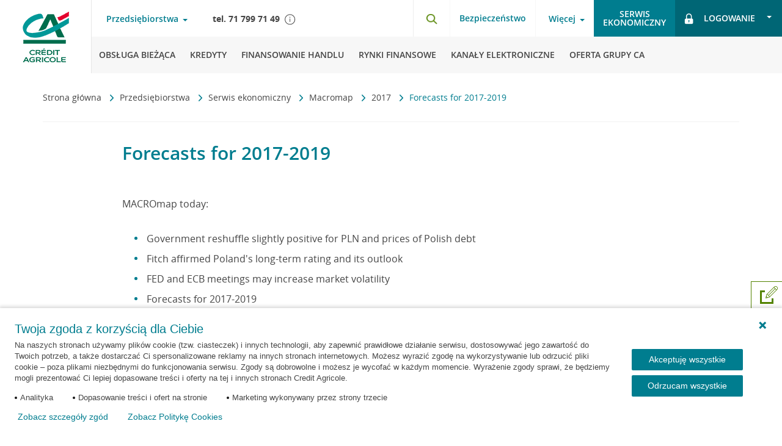

--- FILE ---
content_type: application/javascript; charset=utf-8
request_url: https://credit-agricole.piwik.pro/containers/7bd68a14-fbc6-44f1-9d8b-1cf0cf5eb0bb.js
body_size: 149091
content:
/**
 * All rights reserved to Piwik PRO, Poland, since 2015
 */

(function(stg,initial){stg=window.sevenTag=stg||{};stg.variables=initial.variables;stg.triggers=initial.triggers;stg.tags=initial.tags;stg.configuration=initial.configuration;stg.consentSettings=initial.consentSettings;stg.consentTemplatesSettings=initial.consentTemplatesSettings;}(window.sevenTag,{"variables":[{"id":"e9463150-2876-455d-ae3c-5fab7935806e","name":"CA form ID","type":{"collector_name":"custom_javascript"},"value":"function() {\n\n  if ({{ Meta LID url param }} !== \"\"){\n    return {{ Meta LID url param }};\n  }\n  else {\n    return {{ Page Path }}.split(\"/\")[1];\n  };\n}","options":[],"virtual":false,"metaSiteId":"85f1c681-71c9-448c-95b6-be131e5a3803"},{"id":"c722c37f-599f-4a73-b455-5751a3df2b9e","name":"utmProductToProductType","type":{"collector_name":"lookup_table"},"value":"{{ Meta utm_product }}","options":{"default_value":null,"mapping":[{"input":"konto_osobiste","output":"klienci-indywidualni"},{"input":"kredyt_gotowkowy","output":"klienci-indywidualni"},{"input":"konto_firmowe","output":"male-i-srednie-firmy"},{"input":"kredyt_firmowy","output":"male-i-srednie-firmy"},{"input":"terminal_pos","output":"male-i-srednie-firmy"},{"input":"kredyt_hipoteczny","output":"klienci-indywidualni"},{"input":"konto_agro","output":"rolnictwo"},{"input":"karty_kredytowe","output":"klienci-indywidualni"},{"input":"kredytowanie","output":"male-i-srednie-firmy"},{"input":"konto_promocja_pos","output":"male-i-srednie-firmy"},{"input":"misc","output":"klienci-indywidualni"},{"input":"kredyt_firmowy","output":"male-i-srednie-firmy"},{"input":"kredyt_agro","output":"rolnictwo"}]},"virtual":false,"metaSiteId":"85f1c681-71c9-448c-95b6-be131e5a3803"},{"id":"72072ab8-2f71-4519-8f8c-fd9611e05560","name":"utmProductToProductCategory","type":{"collector_name":"lookup_table"},"value":"{{ Meta utm_product }}","options":{"default_value":null,"mapping":[{"input":"konto_osobiste","output":"konta"},{"input":"kredyt_gotowkowy","output":"kredyty"},{"input":"konto_firmowe","output":"konta"},{"input":"kredyt_firmowy","output":"kredyty"},{"input":"terminal_pos","output":"terminale-platnicze"},{"input":"kredyt_hipoteczny","output":"kredyty"},{"input":"konto_agro","output":"konta"},{"input":"karty_kredytowe","output":"karty-kredytowe"},{"input":"misc","output":"brand"},{"input":"kredytowanie","output":"kredyty"},{"input":"konto_promocja_pos","output":"terminale-platnicze"},{"input":"kredyt_firmowy","output":"kredyty"},{"input":"kredyt_agro","output":"kredyty"}]},"virtual":false,"metaSiteId":"85f1c681-71c9-448c-95b6-be131e5a3803"},{"id":"39025fd2-3bef-4600-afa6-2fcdc94bc395","name":"catmProductToProductCategory","type":{"collector_name":"lookup_table"},"value":"{{ Meta catm_product URL param }}","options":{"default_value":null,"mapping":[{"input":"konto_osobiste","output":"konta"},{"input":"kredyt_gotowkowy","output":"kredyty"},{"input":"konto_firmowe","output":"konta"},{"input":"kredyt_firmowy","output":"kredyty"},{"input":"terminal_pos","output":"terminale-platnicze"},{"input":"kredyt_hipoteczny","output":"kredyty"},{"input":"konto_agro","output":"konta"},{"input":"karty_kredytowe","output":"karty-kredytowe"},{"input":"misc","output":"brand"},{"input":"kredytowanie","output":"kredyty"},{"input":"konto_promocja_pos","output":"terminale-platnicze"},{"input":"kredyt_firmowy","output":"kredyty"},{"input":"kredyt_agro","output":"kredyty"}]},"virtual":false,"metaSiteId":"85f1c681-71c9-448c-95b6-be131e5a3803"},{"id":"bc39237b-13ef-40ef-84be-8d65d47260f0","name":"catmProductToProductType","type":{"collector_name":"lookup_table"},"value":"{{ Meta catm_product URL param }}","options":{"default_value":null,"mapping":[{"input":"konto_osobiste","output":"klienci-indywidualni"},{"input":"kredyt_gotowkowy","output":"klienci-indywidualni"},{"input":"konto_firmowe","output":"male-i-srednie-firmy"},{"input":"kredyt_firmowy","output":"male-i-srednie-firmy"},{"input":"terminal_pos","output":"male-i-srednie-firmy"},{"input":"kredyt_hipoteczny","output":"klienci-indywidualni"},{"input":"konto_agro","output":"rolnictwo"},{"input":"karty_kredytowe","output":"klienci-indywidualni"},{"input":"kredytowanie","output":"male-i-srednie-firmy"},{"input":"konto_promocja_pos","output":"male-i-srednie-firmy"},{"input":"misc","output":"klienci-indywidualni"},{"input":"kredyt_firmowy","output":"male-i-srednie-firmy"},{"input":"kredyt_agro","output":"rolnictwo"}]},"virtual":false,"metaSiteId":"85f1c681-71c9-448c-95b6-be131e5a3803"},{"id":"69913259-c35a-41ec-a2aa-a3dc040f5b51","name":"Meta catm_product URL param","type":{"collector_name":"url"},"value":"parameter","options":{"parameter_name":"catm_product"},"virtual":false,"metaSiteId":"85f1c681-71c9-448c-95b6-be131e5a3803"},{"id":"e90cfc86-9781-4d63-98b2-ee4bf9e408bc","name":"Meta LID url param","type":{"collector_name":"url"},"value":"parameter","options":{"parameter_name":"lid"},"virtual":false,"metaSiteId":"85f1c681-71c9-448c-95b6-be131e5a3803"},{"id":"4cb8d004-5c04-4edc-827b-bf67c075a36b","name":"Meta Lead ID","type":{"collector_name":"custom_javascript"},"value":"function() {\n  if ({{ Meta ID_lead meta tag }}) {\n    return {{ Meta ID_lead meta tag }};\n  }\n\n  if ({{ Meta ID_lead URL param }}) {\n    return {{ Meta ID_lead URL param }}\n  }\n\n  return false;\n}","options":[],"virtual":false,"metaSiteId":"85f1c681-71c9-448c-95b6-be131e5a3803"},{"id":"cfec24db-7bdb-42b2-8530-59f485a00f76","name":"Meta ID_lead URL param","type":{"collector_name":"url"},"value":"parameter","options":{"parameter_name":"ID_lead"},"virtual":false,"metaSiteId":"85f1c681-71c9-448c-95b6-be131e5a3803"},{"id":"ae6c7da5-8a36-4a93-9d49-0b0fd29ec67a","name":"Meta ID_lead meta tag","type":{"collector_name":"custom_javascript"},"value":"function() {\n  if (document.querySelector(\"meta[name='ID_lead']\")){\n  \treturn document.querySelector(\"meta[name='ID_lead']\")?.getAttribute(\"value\");  \n  }\n  else{\n    return false;\n  };\n}","options":[],"virtual":false,"metaSiteId":"85f1c681-71c9-448c-95b6-be131e5a3803"},{"id":"a50e1132-7b69-46f5-832f-0777afd8c713","name":"Meta utm_product","type":{"collector_name":"url"},"value":"parameter","options":{"parameter_name":"utm_product"},"virtual":false,"metaSiteId":"85f1c681-71c9-448c-95b6-be131e5a3803"},{"id":"97b92ccf-5699-4945-b20c-b524a434ac0f","name":"Meta utm_category","type":{"collector_name":"url"},"value":"parameter","options":{"parameter_name":"utm_category"},"virtual":false,"metaSiteId":"85f1c681-71c9-448c-95b6-be131e5a3803"},{"id":"9724477e-b87f-4e4b-9bc4-b21a899bcc92","name":"Meta utm_partner","type":{"collector_name":"url"},"value":"parameter","options":{"parameter_name":"utm_partner"},"virtual":false,"metaSiteId":"85f1c681-71c9-448c-95b6-be131e5a3803"},{"id":"61a4d7a7-ba7b-4923-8833-02c16824a789","name":"Product Category","type":{"collector_name":"custom_javascript"},"value":"function() {\n\n  if (typeof {{ catmProductToProductCategory }} !== \"undefined\"){\n    return {{ catmProductToProductCategory }};\n  }\n  \n  if (typeof {{ utmProductToProductCategory }} !== \"undefined\"){\n    return {{ utmProductToProductCategory }};\n  }\n  else {\n    return {{ Page Path }}.split('/')[2];\n  };\n  \n  \n}","options":[],"virtual":false,"metaSiteId":"85f1c681-71c9-448c-95b6-be131e5a3803"},{"id":"ce1ee44a-8fac-495b-8872-f9722ae10260","name":"Product Type","type":{"collector_name":"custom_javascript"},"value":"function() {\n\n  if (typeof {{ catmProductToProductType }} !== \"undefined\"){\n    return {{ catmProductToProductType }};\n  }\n  \n  if (typeof {{ utmProductToProductType }} !== \"undefined\"){\n    return {{ utmProductToProductType }};\n  }\n  else {\n    return {{ Page Path }}.split('/')[1];\n  };\n  \n  \n}","options":[],"virtual":false,"metaSiteId":"85f1c681-71c9-448c-95b6-be131e5a3803"},{"id":"c9645919-b686-4ba6-b5fc-4fb888f1ab1f","name":"Page URL normalized","type":{"collector_name":"custom_javascript"},"value":"function() {\n  return {{ Page Hostname }}+{{ Page Path }};\n}","options":[],"virtual":false,"metaSiteId":"85f1c681-71c9-448c-95b6-be131e5a3803"},{"id":"7a3da375-c412-456c-bb4e-6f1330020496","name":"isThankYouPage","type":{"collector_name":"custom_javascript"},"value":"function() {\n  if ({{ Page Path }}.includes(\"thank-you\") || {{ Page Path }}.includes(\"/send\")) {\n     return true;\n  } else {\n    return false;\n  }\n}","options":[],"virtual":false,"metaSiteId":"85f1c681-71c9-448c-95b6-be131e5a3803"},{"id":"0a1cf5d9-4dae-4c3e-a0d5-64f524b84694","name":"Newsletter form element presence","type":{"collector_name":"dom_element"},"value":"form-newsletter","options":{"selector_type":"element_id","extract_text_content":false},"virtual":false,"metaSiteId":null},{"id":"329d8615-4a57-4a00-9940-9d0fd9e71bad","name":"Heatmap URLs","type":{"collector_name":"custom_javascript"},"value":"function() {\n\nvar heatmapUrls = [\n\"kontakt.credit-agricole.pl\",\n\"/klienci-indywidualni/konta\",\n\"/klienci-indywidualni/konta/konto-dla-ciebie\",\n\"/klienci-indywidualni/konta/konto-dla-ciebie-go\",\n\"/klienci-indywidualni/konta/konto-dla-ciebie-move\",\n\"/klienci-indywidualni/konta/konto-dla-ciebie-vip\",\n\"/klienci-indywidualni/kredyty\",\n\"/klienci-indywidualni/kredyty/kredyt-gotowkowy\",\n\"/klienci-indywidualni/kredyty/kredyt-konsolidacyjny\",\n\"/klienci-indywidualni/kredyty/kredyt-ratalny-na-zakup-samochodu\",\n\"/klienci-indywidualni/kredyty/kredyt-ratalny\",\n\"/klienci-indywidualni/kredyty/indywidualna-linia-kredytowa\",\n\"/klienci-indywidualni/kredyty-hipoteczne\",\n\"/klienci-indywidualni/kredyty-hipoteczne/kredyt-na-mieszkanie\",\n\"/klienci-indywidualni/kredyty-hipoteczne/zielony-dom\",\n\"/klienci-indywidualni/kredyty-hipoteczne/kredyt-na-dom\",\n\"/male-i-srednie-firmy\",\n\"/male-i-srednie-firmy/promocje/konta/otworz-konto-biznes-w-aplikacji\",\n\"/male-i-srednie-firmy/konta/solista-biznes\",\n\"/klienci-indywidualni/karty-kredytowe\",\n\"/klienci-indywidualni/karty-kredytowe/karta-kredytowa-gold\",\n\"/klienci-indywidualni/karty-kredytowe/karta-kredytowa-silver\",\n\"/katalog-wizerunkow-kart\",\n\"/konto-korzysci-dla-ciebie\",\n\"/kontakt/oddzial/1915-gdansk-grunwaldzka\",\n\"/ocen-wizyte\",\n\"/klienci-indywidualni/bankowosc-elektroniczna/aplikacja-ca24-mobile\",\n\"/klienci-indywidualni/bankowosc-elektroniczna\",\n\"/klienci-indywidualni/bankowosc-elektroniczna/serwis-internetowy-ca24\",\n\"/male-i-srednie-firmy/terminale-platnicze/terminal-platniczy-softpos\",\n\"/male-i-srednie-firmy/kredyty/kredyt-pod-wplywy-z-terminali-platniczych\",\n\"/klienci-indywidualni/dobry-start\",\n\"/kontakt/telefon\",\n\"/kontakt/czat\",\n\"/kontakt/placowki-i-bankomaty\",\n\"/kontakt/e-mail\",\n\"/kontakt\",\n\"www.casfera.pl\",\n\"/klienci-indywidualni/promocje/kredyty/z-kredytem-ratalnym-mozesz-zyskac-nawet-500-zl-premii\",\n\"/klienci-indywidualni/program-polecen\",\n\"/klienci-indywidualni/bankowosc-elektroniczna/tutoriale-ca24-mobile\",\n\"/klienci-indywidualni/program-polecen/chce-polecac-konto\",\n\"/klienci-indywidualni/program-polecen/chce-otworzyc-konto-z-polecenia\",\n\"/klienci-indywidualni/bankowosc-elektroniczna/wprowadzenie\",\n\"/zawieszenie-splaty-kredytu/restrukturyzacja-zadluzenia\",\n\"/kariera/targi-pracy\",\n\"/rolnictwo\",\n\"/klienci-indywidualni/promocje/oszczednosci/zyskaj-z-lokata-na-nowe-pieniadze\",\n\"/klienci-indywidualni/promocje\",\n\"/klienci-indywidualni/ubezpieczenia\",\n\"/kontakt/oddzial/oddzialy-banku-credit-agricole/dolnoslaskie/wroclaw\",\n\"/kontakt/oddzial/1960-warszawa-aleje-jerozolimskie\",\n\"/pytania-i-odpowiedzi/serwis-internetowy-ca24/dlaczego-nie-moge-sie-zalogowac-do-ca24-ebank\",\n\"/pytania-i-odpowiedzi/serwis-internetowy-ca24/nie-pamietam-swojego-identyfikatora-i-hasla-do-logowania-co-mam-zrobic\",\n\"/klienci-indywidualni/oszczednosci-i-inwestycje/kalkulator-oszczednosci\",\n\"/klienci-indywidualni/program-aktywny-rodzic\",\n\"/bezpieczenstwo\",\n\"/platnosci-mobilne\",\n\"/o-banku\",\n\"/zawieszenie-splaty-kredytu\",\n\"/pytania-i-odpowiedzi/pytania-i-odpowiedzi,id,13425\",\n\"dostepnosc\",\n\"/bankowosc-prime\"\n]\n  \nfor (var i=0; i < heatmapUrls.length; i++){\n    if (window.location.pathname.includes(heatmapUrls[i]) || window.location.hostname.includes(heatmapUrls[i])){\n        return true;    \n    };\n}\n     return false;\n}","options":[],"virtual":false,"metaSiteId":null},{"id":"66b5b7fa-3cc5-4a2e-aa7a-fe60af297639","name":"fraud0 dataLayer variable","type":{"collector_name":"data_layer"},"value":"f0_bot_traffic","options":[],"virtual":false,"metaSiteId":null},{"id":"be836534-604d-4b46-b695-c6a7a87d4aa7","name":"Number of visit","type":{"collector_name":"custom_javascript"},"value":"function() {\n    const cookieValue = {{ Cookie _pk_id }};\n    if ({{ Cookie _pk_id }}){\n    const parts = cookieValue.split('.');\n    if (parts.length < 4) {\n        return null;\n    }\n    const visitsCount = parseInt(parts[2]);\n    return visitsCount;\n    };\n}","options":[],"virtual":false,"metaSiteId":null},{"id":"04db48b1-ead3-4ce0-ac80-91ef40dd53a0","name":"Cookie _pk_id","type":{"collector_name":"cookie"},"value":"_pk_id.7bd68a14-fbc6-44f1-9d8b-1cf0cf5eb0bb.4ea8","options":[],"virtual":false,"metaSiteId":null},{"id":"15652436-0a5f-4449-860f-c7454b2d5118","name":"CAsfera read-progress","type":{"collector_name":"dom_element"},"value":".read-progress","options":{"selector_type":"css","extract_text_content":false},"virtual":false,"metaSiteId":null},{"id":"8b6b94e1-38d5-4a6f-b963-50260f00ab84","name":"CA Sfera Breadcrumb Podsekcji","type":{"collector_name":"dom_element"},"value":"#page-content .breadcrumbs > li:nth-child(3)","options":{"selector_type":"css","extract_text_content":true},"virtual":false,"metaSiteId":null},{"id":"35f6cfc9-2c6a-4392-9657-fd52c11a2b13","name":"Page Title","type":{"collector_name":"document"},"value":"title","options":[],"virtual":false,"metaSiteId":null},{"id":"40694f2e-00ad-4ce8-830e-dd817753df17","name":"pk_vid query param","type":{"collector_name":"url"},"value":"parameter","options":{"parameter_name":"pk_vid"},"virtual":false,"metaSiteId":null},{"id":"9af6d491-f48b-41f4-a0ea-eb319ea56a09","name":"timeOnPage","type":{"collector_name":"data_layer"},"value":"timeOnWebsite","options":[],"virtual":false,"metaSiteId":null},{"id":"995c1a77-15e8-4cc7-893c-a87f636f975c","name":"GTM presence","type":{"collector_name":"custom_javascript"},"value":"function() {\n  if (window.google_tag_manager){\n    return true;\n  }\n  else {\n    return false;\n  }\n}","options":[],"virtual":false,"metaSiteId":null},{"id":"8d130635-8d97-4c4e-a65d-dfcf039735fb","name":"AppsFlyer link present","type":{"collector_name":"dom_element"},"value":"[href*='/af-'],[href*='https://credit-agricole.onelink.me']","options":{"selector_type":"css","extract_text_content":false},"virtual":false,"metaSiteId":null},{"id":"9ce2e5c7-58e1-4315-a7d8-bdeb7aecedf5","name":"eUlotkaID","type":{"collector_name":"url"},"value":"parameter","options":{"parameter_name":"eUlotkaID"},"virtual":false,"metaSiteId":null},{"id":"cff6c2d5-d345-45c7-b66c-384a94dc14aa","name":"Sekcja strony - CA Sfera","type":{"collector_name":"custom_javascript"},"value":"function() {\n  if ({{ CA Sfera Breadcrumb Sekcji Finanse Osobiste }}){\n    return \"Finanse osobiste\";\n  };\n\n  if ({{ CA Sfera Breadcrumb Sekcji Dla przedsiębiorcy }}){\n    return \"Dla przedsiębiorcy\";\n  };\n\n  if ({{ CA Sfera Breadcrumb Sekcji Wyzwanie Oszczedzanie }}){\n    return \"Wyzwanie Oszczędzanie\";\n  };\n\n  return false;\n}","options":[],"virtual":false,"metaSiteId":null},{"id":"5438bfd0-56d0-47ca-8b26-22cfd1403149","name":"CA Sfera Breadcrumb Sekcji Wyzwanie Oszczedzanie","type":{"collector_name":"dom_element"},"value":".breadcrumbs a[href*='wyzwanie-oszczedzanie']","options":{"selector_type":"css","extract_text_content":false},"virtual":false,"metaSiteId":null},{"id":"c6ae54f9-4db7-4385-aa43-b33fe4b8e092","name":"Click text","type":{"collector_name":"custom_javascript"},"value":"function() {\n  \te = window.event;\n   if (e && e.target && e.target.tagName !== \"BODY\"){\n\t\treturn e.target.textContent || e.target.innerText;\n    };\n}","options":[],"virtual":false,"metaSiteId":null},{"id":"09c417ef-5491-4bf0-9996-bfde95d91278","name":"CA Sfera Breadcrumb Sekcji Dla przedsiębiorcy","type":{"collector_name":"dom_element"},"value":".breadcrumbs a[href*='dla-przedsiebiorcy","options":{"selector_type":"css","extract_text_content":false},"virtual":false,"metaSiteId":null},{"id":"6d38fd79-3455-4091-9c1c-b8fd8dfa03e4","name":"CA Sfera Breadcrumb Sekcji Finanse Osobiste","type":{"collector_name":"dom_element"},"value":".breadcrumbs a[href*='finanse-osobiste']","options":{"selector_type":"css","extract_text_content":false},"virtual":false,"metaSiteId":null},{"id":"a5011083-2574-42e1-b386-a4a88047a571","name":"alert-piwik-btn exists","type":{"collector_name":"dom_element"},"value":"alert-piwik-btn","options":{"selector_type":"element_id","extract_text_content":false},"virtual":false,"metaSiteId":null},{"id":"47ac4975-c1e9-4147-a607-4370863488d3","name":"Captured Click URL","type":{"collector_name":"custom_javascript"},"value":"function() {\n  return {{ Click Element }}?.closest(\"a\")?.href;\n}","options":[],"virtual":false,"metaSiteId":null},{"id":"40e72b05-decc-48f3-ad15-a373666fdbd8","name":"dataLayer ppasABtestVariant","type":{"collector_name":"data_layer"},"value":"ppasABtestVariant","options":[],"virtual":false,"metaSiteId":null},{"id":"712f306c-95a9-426c-9408-0d249a60b507","name":"dataLayer ppasABtestName","type":{"collector_name":"data_layer"},"value":"ppasABtestName","options":[],"virtual":false,"metaSiteId":null},{"id":"2023f2d6-e959-4bc9-ae0e-c9c3b8fa110a","name":"utmProductConversion","type":{"collector_name":"lookup_table"},"value":"{{ utm_product }}","options":{"default_value":null,"mapping":[{"input":"konto_osobiste","output":"a4f6a907-42e3-942a-7aa3-55065fab9473"},{"input":"kredyt_gotowkowy","output":"ead1fb4e-5c8e-534f-7843-d5cdfbe59210"},{"input":"konto_firmowe","output":"ce11c0f0-81a7-30b3-1508-eae70fcb20c1"},{"input":"kredyt_firmowy","output":"7dfaf765-a9e3-478b-896b-a25eba9bb870"},{"input":"terminal_pos","output":"d50b5178-b03f-88ed-b5f5-fc532c270079"},{"input":"kredyt_hipoteczny","output":"deb88d4a-beef-c255-1f15-c3fb9c348ebf"},{"input":"konto_agro","output":"a28f9f90-3539-0ecb-7960-81f4c3aaac27"},{"input":"karty_kredytowe","output":"977740f3-dc5b-6853-f178-7f42f0eae5f9"}]},"virtual":false,"metaSiteId":null},{"id":"8049dd7b-a8a7-407c-afb5-5e02d3dc7262","name":"catmProductConversion","type":{"collector_name":"lookup_table"},"value":"{{ catm_product URL param }}","options":{"default_value":null,"mapping":[{"input":"konto_osobiste","output":"ea3943b8-dd08-7a77-d539-4ae51f237d69"},{"input":"kredyt_gotowkowy","output":"73f2d650-3af0-6100-42f5-bb45c537c5ec"}]},"virtual":false,"metaSiteId":null},{"id":"0710c9de-8b72-4320-85ea-40b6d5eddffe","name":"piwikSliderPlaceholder exists","type":{"collector_name":"dom_element"},"value":"casg_piwik_content_slider","options":{"selector_type":"element_id","extract_text_content":false},"virtual":false,"metaSiteId":null},{"id":"90f0413c-4a1c-42f7-acdc-afdbff6c0660","name":"sliderPlaceholder exists","type":{"collector_name":"dom_element"},"value":".slider__list","options":{"selector_type":"css","extract_text_content":false},"virtual":false,"metaSiteId":null},{"id":"4b280d51-bdb7-4b7c-b621-996882363e8d","name":"CAsfera searchKeyword","type":{"collector_name":"data_layer"},"value":"keyword","options":[],"virtual":false,"metaSiteId":null},{"id":"5d94bb3a-914c-45a5-8a6a-9528a52ede9a","name":"CAsfera search resultsCount","type":{"collector_name":"data_layer"},"value":"resultsCount","options":[],"virtual":false,"metaSiteId":null},{"id":"bed7f2cc-e2d6-4588-b855-c2cde74e7a98","name":"SID query param","type":{"collector_name":"url"},"value":"parameter","options":{"parameter_name":"sid"},"virtual":false,"metaSiteId":null},{"id":"c6491c58-a02c-46f4-85a6-68bcc10d7c1a","name":"personalisationUrlSlug","type":{"collector_name":"custom_javascript"},"value":"function() {\n\n    var caURL = new URL(document.location.href);\n    var caProduct = caURL.searchParams.get(\"utm_product\");\n\t\n\tvar monitoredUrls = [\n\t{path:\"/klienci-indywidualni/konta\", attrName:\"konto\"},\n\t{path:\"/klienci-indywidualni/kredyty\", attrName:\"kredyt\"},\n\t{path:\"/klienci-indywidualni/kredyty-hipoteczne\", attrName:\"kredyt_hipoteczny\"},\n\t{path:\"/klienci-indywidualni/karty-kredytowe\", attrName:\"karty\"},\n\t{path:\"/klienci-indywidualni/ubezpieczenia\", attrName:\"ubezpieczenia\"},\n\t{path:\"/klienci-indywidualni/oszczednosci\", attrName:\"oszczednosci\"},\n\t{path:\"/klienci-indywidualni/inwestycje\", attrName:\"inwestycje\"},\n\t{path:\"/male-i-srednie-firmy\", attrName:\"MSP\"},\n\t{path:\"/klienci-indywidualni/promocje\", attrName:\"promocje\"},\n\t{path:\"/kontakt/oddzial/\", attrName:\"kontakt_oddzial\"},\n\t{path:\"/ocen-wizyte\", attrName:\"ocena_wizyty\"},\n\t{path:\"/klienci-indywidualni/bankowosc-elektroniczna/aplikacja-ca24-mobile\", attrName:\"ca24mobile\"},\n\t{path:\"/klienci-indywidualni/bankowosc-elektroniczna\", attrName:\"bankowosc_elektroniczna\"},\n\t{path:\"/katalog-wizerunkow-kart\", attrName:\"wizerunki_kart\"},\n\t{path:\"/kontakt/placowki-i-bankomaty\", attrName:\"placowki_bankomaty\"},\n    {path:\"kursy-walut\", attrName:\"kursy_walut\"},\n\t{path:\"wyzwanieoszczedzanie.pl\", attrName:\"wyzwanieoszczedzanie\"},\n\t{path:\"casfera.pl\", attrName:\"casfera\"},\n    {path:\"klubkorzysci.pl\", attrName:\"klubkorzysci\"}\n\t]\n\n\tfor (i=0; i<monitoredUrls.length; i++){\n\t\tif (caURL.href.indexOf(monitoredUrls[i].path) > -1){\n\t\t\treturn monitoredUrls[i].attrName;\n\t\t\tbreak;\n\t\t}\n\t};\n\n    var monitoredUTMs = [\n    \t{utm:\"konto_osobiste\", attrName:\"konto\"},\n        {utm:\"kredyt_gotowkowy\", attrName:\"kredyt\"},\n        {utm:\"konto_firmowe\", attrName:\"MSP\"}\n    ];\n\tif (caProduct){\n      for (i=0; i<monitoredUTMs.length; i++){\n          if (caProduct.indexOf(monitoredUTMs[i].utm) > -1){\n              return monitoredUTMs[i].attrName;\n              break;\n          }\n      };\n    };\n    \n\treturn false;\n}","options":[],"virtual":false,"metaSiteId":null},{"id":"3960048f-afe6-45c4-b2fa-6ba320c41ee3","name":"piwikSliderLoaded","type":{"collector_name":"dom_element"},"value":".slider__item.piwik_item","options":{"selector_type":"css","extract_text_content":false},"virtual":false,"metaSiteId":null},{"id":"da9a2a21-3236-49a5-90af-7b8cb5b57212","name":"articlePublishDate","type":{"collector_name":"custom_javascript"},"value":"function() {\n    return document.querySelector('[name=\"articlePublishDate\"]')?.getAttribute(\"value\") || document.querySelector('[name=\"articlePublishDate\"]')?.content;\n};","options":[],"virtual":false,"metaSiteId":null},{"id":"dd24c309-29fe-487b-bf2f-2e50ef36f926","name":"catm_partner URL param","type":{"collector_name":"url"},"value":"parameter","options":{"parameter_name":"catm_partner"},"virtual":false,"metaSiteId":null},{"id":"16de412f-6302-4d05-b06b-1e12cdafdf8c","name":"catm_product URL param","type":{"collector_name":"url"},"value":"parameter","options":{"parameter_name":"catm_product"},"virtual":false,"metaSiteId":null},{"id":"fb066fe2-feb1-4d6b-8c09-1782b6f5b880","name":"utm_content","type":{"collector_name":"url"},"value":"parameter","options":{"parameter_name":"utm_content"},"virtual":false,"metaSiteId":null},{"id":"43deca02-e92b-40b9-8bc6-ccba110f26b5","name":"catm_campaign URL param","type":{"collector_name":"url"},"value":"parameter","options":{"parameter_name":"catm_campaign"},"virtual":false,"metaSiteId":null},{"id":"32004260-7d8a-4378-8b87-3ab32b912aa5","name":"utm_category","type":{"collector_name":"url"},"value":"parameter","options":{"parameter_name":"utm_category"},"virtual":false,"metaSiteId":null},{"id":"15e97a14-5c99-46d9-8cec-a041be6b5549","name":"utm_product","type":{"collector_name":"url"},"value":"parameter","options":{"parameter_name":"utm_product"},"virtual":false,"metaSiteId":null},{"id":"08d13aea-d3e2-4bb3-80ec-3f8c9ad2e6e3","name":"test query param","type":{"collector_name":"url"},"value":"parameter","options":{"parameter_name":"test"},"virtual":false,"metaSiteId":null},{"id":"430128ac-c79e-494b-bf12-25a8e50b0636","name":"catm_content URL param","type":{"collector_name":"url"},"value":"parameter","options":{"parameter_name":"catm_content"},"virtual":false,"metaSiteId":null},{"id":"b493d28f-4889-430b-965c-bacca8b29f85","name":"Formularz - lid","type":{"collector_name":"url"},"value":"parameter","options":{"parameter_name":"lid"},"virtual":false,"metaSiteId":null},{"id":"0ae898b5-0bda-42f4-bbb1-f6342b8d888f","name":"stickytopcontent closed by user","type":{"collector_name":"cookie"},"value":"stickytopcontent","options":[],"virtual":false,"metaSiteId":null},{"id":"47adf6b9-4a0d-407c-8f99-aecc5379dacf","name":"piwikpro_creation_active","type":{"collector_name":"document"},"value":"piwikpro_creation_active","options":[],"virtual":false,"metaSiteId":null},{"id":"7a851bd3-ba35-4330-b797-25cf51a90094","name":"catm_source URL param","type":{"collector_name":"url"},"value":"parameter","options":{"parameter_name":"catm_source"},"virtual":false,"metaSiteId":null},{"id":"5c2f41a4-9cd2-4100-8e1a-699b859bb9b8","name":"ID_lead meta tag","type":{"collector_name":"custom_javascript"},"value":"function() {\n  if (document.querySelector(\"meta[name='ID_lead']\")){\n  \treturn document.querySelector(\"meta[name='ID_lead']\")?.getAttribute(\"value\");  \n  }\n  else{\n    return false;\n  };\n}","options":[],"virtual":false,"metaSiteId":null},{"id":"15382e48-e89e-4477-b0ad-223e5bcd3890","name":"catm_category URL param","type":{"collector_name":"url"},"value":"parameter","options":{"parameter_name":"catm_category"},"virtual":false,"metaSiteId":null},{"id":"7d2f7d16-d392-4e56-9c31-7f92e9472c3b","name":"utm_partner","type":{"collector_name":"url"},"value":"parameter","options":{"parameter_name":"utm_partner"},"virtual":false,"metaSiteId":null},{"id":"cce99007-df6d-4e80-bb3b-86a9dfa16e9e","name":"catm_medium URL param","type":{"collector_name":"url"},"value":"parameter","options":{"parameter_name":"catm_medium"},"virtual":false,"metaSiteId":null},{"id":"9f40658e-f299-4975-b571-411b541b1003","name":"keyword param","type":{"collector_name":"url"},"value":"parameter","options":{"parameter_name":"keyword"},"virtual":false,"metaSiteId":null},{"id":"25248619-448f-44cd-8d14-4f214dd52868","name":"catm_term URL param","type":{"collector_name":"url"},"value":"parameter","options":{"parameter_name":"catm_term"},"virtual":false,"metaSiteId":null},{"id":"c80f29df-5611-4913-8d16-31f092c8c73c","name":"ID_lead URL param","type":{"collector_name":"url"},"value":"parameter","options":{"parameter_name":"ID_lead"},"virtual":false,"metaSiteId":null},{"id":"18c827bd-43e2-409a-a25d-cd8b0f6b95f7","name":"View within session","type":{"collector_name":"cookie"},"value":"firstVisit","options":[],"virtual":true,"metaSiteId":null},{"id":"6fa9617f-00b8-4bed-8112-ccbb32033c74","name":"External referrer","type":{"collector_name":"url"},"value":"externalReferrer","options":[],"virtual":true,"metaSiteId":null},{"id":"028f3993-dc39-4ad1-8602-f6345c91f3bb","name":"Form Name","type":{"collector_name":"data_layer"},"value":"elementName","options":[],"virtual":true,"metaSiteId":null},{"id":"46505189-34d1-4d98-8418-bd827c3a7c57","name":"CDP Audience","type":{"collector_name":"cdp_audience"},"value":"cdpAudience","options":[],"virtual":true,"metaSiteId":null},{"id":"c98aff1e-a24a-4ab7-bad4-d7e0f056b42e","name":"History state","type":{"collector_name":"data_layer"},"value":"newHistoryState","options":[],"virtual":true,"metaSiteId":null},{"id":"42ff090e-f97c-45b5-8625-21ae26891382","name":"Page Hostname","type":{"collector_name":"url"},"value":"hostname","options":[],"virtual":true,"metaSiteId":null},{"id":"78fec807-3991-4fbc-ad57-238a6960d0b7","name":"Traffic source","type":{"collector_name":"url"},"value":"trafficSource","options":[],"virtual":true,"metaSiteId":null},{"id":"44ef5a4b-4009-4f66-8fb4-c8137c0ed1b0","name":"Old history fragment","type":{"collector_name":"data_layer"},"value":"oldHistoryFragment","options":[],"virtual":true,"metaSiteId":null},{"id":"b1504526-de0d-4c27-9ff0-1ee7734561ed","name":"Form ID","type":{"collector_name":"data_layer"},"value":"elementId","options":[],"virtual":true,"metaSiteId":null},{"id":"67ed6060-eace-4370-8ede-a083f7c909f1","name":"Page Url","type":{"collector_name":"url"},"value":"href","options":[],"virtual":true,"metaSiteId":null},{"id":"d7c47336-342d-4c9b-b35a-fa13f238ca44","name":"Form Classes","type":{"collector_name":"data_layer"},"value":"elementClasses","options":[],"virtual":true,"metaSiteId":null},{"id":"caf01b44-cdbf-4a7e-a7e8-0150744b4e32","name":"History source","type":{"collector_name":"data_layer"},"value":"historySource","options":[],"virtual":true,"metaSiteId":null},{"id":"e1e2b185-464f-4eb5-8575-feec34c5e281","name":"Page Path","type":{"collector_name":"url"},"value":"pathname","options":[],"virtual":true,"metaSiteId":null},{"id":"67f49c79-bab6-4b0f-95c8-3bf624b6398f","name":"Consents","type":{"collector_name":"data_layer"},"value":"consents","options":[],"virtual":true,"metaSiteId":null},{"id":"efc09356-e1f2-40f7-8a0a-4c454429e678","name":"Click Classes","type":{"collector_name":"data_layer"},"value":"elementClasses","options":[],"virtual":true,"metaSiteId":null},{"id":"db5a673e-dabe-4dfa-908c-d08b369d08c9","name":"Click Element","type":{"collector_name":"data_layer"},"value":"elementSelector","options":[],"virtual":true,"metaSiteId":null},{"id":"a489adb8-f2cf-4a09-8b7a-e6a048b943d7","name":"Old history state","type":{"collector_name":"data_layer"},"value":"oldHistoryState","options":[],"virtual":true,"metaSiteId":null},{"id":"c2fe42d6-2cbc-45d0-b4df-af92fdbdc2fc","name":"Leave content","type":{"collector_name":"data_layer"},"value":"edge","options":[],"virtual":true,"metaSiteId":null},{"id":"f39468e9-ae2d-4e58-9e2c-73a4d44add6f","name":"Click ID","type":{"collector_name":"data_layer"},"value":"elementId","options":[],"virtual":true,"metaSiteId":null},{"id":"a9a87b7d-d565-433d-8090-df9d80bf91f5","name":"Page Scroll","type":{"collector_name":"document"},"value":"pageScroll","options":[],"virtual":true,"metaSiteId":null},{"id":"7dead2a9-5804-4cdd-8d73-b04d338952e9","name":"Found Elements","type":{"collector_name":"data_layer"},"value":"foundElements","options":[],"virtual":true,"metaSiteId":null},{"id":"8530b589-aaac-42e4-b4c0-dfeef1360ee5","name":"Referrer","type":{"collector_name":"document"},"value":"referrer","options":[],"virtual":true,"metaSiteId":null},{"id":"efd3558a-714d-4b33-9edd-2bbeb0b5eaf7","name":"Click Url","type":{"collector_name":"data_layer"},"value":"elementUrl","options":[],"virtual":true,"metaSiteId":null},{"id":"d76335ca-0ae1-4540-8b7e-5ff7acb0d14f","name":"Returning Visitor","type":{"collector_name":"cookie"},"value":"returningVisitor","options":[],"virtual":true,"metaSiteId":null},{"id":"d462fb15-d23c-40e2-bc54-494377accccb","name":"History fragment","type":{"collector_name":"url"},"value":"hash","options":[],"virtual":true,"metaSiteId":null},{"id":"a3f51ab7-ea76-4adc-a839-a32d392df37c","name":"Campaign","type":{"collector_name":"url"},"value":"campaign","options":[],"virtual":true,"metaSiteId":null},{"id":"977a1f9d-4fdb-43bf-9549-bdf68a7b69a6","name":"Event","type":{"collector_name":"data_layer"},"value":"event","options":[],"virtual":true,"metaSiteId":null},{"id":"0e45761b-d00d-4b18-88c1-eb8fc233d3da","name":"Form Url","type":{"collector_name":"data_layer"},"value":"elementUrl","options":[],"virtual":true,"metaSiteId":null},{"id":"4a3cbab8-e239-44ca-b1c9-6c1bc5cc3fbd","name":"Time on website","type":{"collector_name":"data_layer"},"value":"timeOnWebsite","options":[],"virtual":true,"metaSiteId":null},{"id":"d3b9c231-6491-46e7-ad77-34707dad8fd9","name":"Piwik PRO Anonymization","type":{"collector_name":"piwik_anonymization"},"value":"piwik_anonymization","options":[],"virtual":true,"metaSiteId":null},{"id":"1a152af8-fd7b-4b7e-a291-bb136786a427","name":"Triggers","type":{"collector_name":"data_layer"},"value":"_triggers","options":[],"virtual":true,"metaSiteId":null}],"configuration":{"cookies_enabled":true,"app_cookies_enabled":true,"id":"7bd68a14-fbc6-44f1-9d8b-1cf0cf5eb0bb","host":"credit-agricole.piwik.pro","delay":500,"consent_manager_privacy_templates_url":"https://credit-agricole.piwik.pro/containers/7bd68a14-fbc6-44f1-9d8b-1cf0cf5eb0bb/privacy-templates.json","consent_manager_privacy_widgets_url":"https://credit-agricole.piwik.pro/containers/7bd68a14-fbc6-44f1-9d8b-1cf0cf5eb0bb/privacy-widgets.json","consent_request_tracker_url":"https://credit-agricole.piwik.pro/consent/collect","cdp_api_fetch_audiences_url":"https://credit-agricole.piwik.pro/api/cdp/profiles/public/v1/app/7bd68a14-fbc6-44f1-9d8b-1cf0cf5eb0bb/profile/{visitor_id}/audiences"},"consentSettings":{"user_mode_enabled":false,"data_anonymization_mode":"session_cookie_id","cookie_expiration_period":31536000,"cookie_domains":["*.credit-agricole.pl"],"consent_enabled":true,"data_anonymization_enabled":true,"cookie_domains_enabled":false,"cookie_stale_period":-1},"triggers":[{"id":"17666d01-5e36-4a2f-8f45-28271dbbeb4a","type":"dom_ready","name":"DOM ready","conditions":[{"id":"17666d01-5e36-4a2f-8f45-28271dbbeb4a","variable":"977a1f9d-4fdb-43bf-9549-bdf68a7b69a6","action":"equals","value":"stg.domReady","options":[]}],"triggers":[],"virtual":false,"metaSiteId":null,"tagIds":["4bf5eb54-16b8-41bb-bb10-1092800ccaea","fedcbc4a-98a7-4743-84d4-2bd8ccb15947","d4a68c68-a27e-41b8-8d94-731c96ad68b3","a0784333-b659-41ea-9761-fa72e73db45c"]},{"id":"f434b9fb-4b47-4338-a3b7-aedb1917bb16","type":"page_view","name":"All page views","conditions":[{"id":"f434b9fb-4b47-4338-a3b7-aedb1917bb16","variable":"977a1f9d-4fdb-43bf-9549-bdf68a7b69a6","action":"equals","value":"stg.pageView","options":[]}],"triggers":[],"virtual":false,"metaSiteId":null,"tagIds":["02c60a86-5800-4a0a-845a-f9c70fe64b9e","f9da7262-d996-44ab-9b2b-4460aff5109b","3660e988-d479-4e49-a939-512b54c098ab","4fb81416-6d4c-499a-ba64-37635e8b34e2","3f6b57b5-f0e9-4809-a52d-1cc7261fe00d","b427f234-980e-4bc8-8bb8-1b437c454c40","ccd95a49-5e85-47ea-8350-062752552db7","754ecb11-d943-4829-8435-9469c61f0a75","60a55b68-2900-482d-90c3-8ac9b75ede3a","498954be-cc42-4ff0-94ea-467e38a22b06","57c668e6-fe29-4ac5-9310-4518e85955f1","27e5060d-ed82-4e9f-9f6e-9e3f4ba190f0","01df7b04-73cd-41af-8a73-403231a5754b","13a6b2ae-a60d-44b6-9ee7-365fe4499c7e"]},{"id":"77916048-8ba3-4979-ab89-2a70f13569ec","type":"dom_ready","name":"catm_term URL param not empty","conditions":[{"id":"77916048-8ba3-4979-ab89-2a70f13569ec","variable":"977a1f9d-4fdb-43bf-9549-bdf68a7b69a6","action":"equals","value":"stg.domReady","options":[]},{"id":"d99f6022-8f0e-42bf-83c3-7e6ffe12193a","variable":"25248619-448f-44cd-8d14-4f214dd52868","action":"is_not_empty","value":null,"options":[]}],"triggers":[],"virtual":false,"metaSiteId":null,"tagIds":["68763054-c06a-40e9-99b5-0d2e383c291b"]},{"id":"898772c0-0bba-4d54-9c2a-268db318d721","type":"dom_ready","name":"catm_source URL param not empty","conditions":[{"id":"898772c0-0bba-4d54-9c2a-268db318d721","variable":"977a1f9d-4fdb-43bf-9549-bdf68a7b69a6","action":"equals","value":"stg.domReady","options":[]},{"id":"766cf697-1274-4200-a18c-0a1dbbef7bc6","variable":"7a851bd3-ba35-4330-b797-25cf51a90094","action":"is_not_empty","value":null,"options":[]}],"triggers":[],"virtual":false,"metaSiteId":null,"tagIds":["25e082bf-c4ad-4537-aa9a-bea9b0f35558"]},{"id":"6196d521-f8a9-4582-980f-ead25b7837fa","type":"dom_ready","name":"catm_medium URL param not empty","conditions":[{"id":"6196d521-f8a9-4582-980f-ead25b7837fa","variable":"977a1f9d-4fdb-43bf-9549-bdf68a7b69a6","action":"equals","value":"stg.domReady","options":[]},{"id":"ed9d588c-f01f-4bef-a8ef-8b6f21cbb5dc","variable":"cce99007-df6d-4e80-bb3b-86a9dfa16e9e","action":"is_not_empty","value":null,"options":[]}],"triggers":[],"virtual":false,"metaSiteId":null,"tagIds":["633baffe-646c-46c3-8834-199921d7f79a"]},{"id":"7832370c-b924-461f-a8c4-d77d5fb19fa0","type":"dom_ready","name":"catm_partner URL param not empty","conditions":[{"id":"7832370c-b924-461f-a8c4-d77d5fb19fa0","variable":"977a1f9d-4fdb-43bf-9549-bdf68a7b69a6","action":"equals","value":"stg.domReady","options":[]},{"id":"6f88e750-d24e-4c8b-81f4-35fe15da9388","variable":"dd24c309-29fe-487b-bf2f-2e50ef36f926","action":"is_not_empty","value":null,"options":[]}],"triggers":[],"virtual":false,"metaSiteId":null,"tagIds":["32f5f9d1-d45c-4d99-a97c-67880d422fe3"]},{"id":"62d498e6-7cab-441b-bd56-7a105a5a1e67","type":"dom_ready","name":"catm_campaign URL param not empty","conditions":[{"id":"62d498e6-7cab-441b-bd56-7a105a5a1e67","variable":"977a1f9d-4fdb-43bf-9549-bdf68a7b69a6","action":"equals","value":"stg.domReady","options":[]},{"id":"aa916146-a788-4ba4-87b6-b6d278fe6533","variable":"43deca02-e92b-40b9-8bc6-ccba110f26b5","action":"is_not_empty","value":null,"options":[]}],"triggers":[],"virtual":false,"metaSiteId":null,"tagIds":["66efe738-cf63-40e5-a132-5c00442dcafd"]},{"id":"38028dc1-c461-4f54-a693-87ea110c9e62","type":"page_view","name":"CAsfera - dimension sekcji","conditions":[{"id":"38028dc1-c461-4f54-a693-87ea110c9e62","variable":"977a1f9d-4fdb-43bf-9549-bdf68a7b69a6","action":"equals","value":"stg.pageView","options":[]},{"id":"8839bd0e-c8fd-45a3-859e-d389a0d05cca","variable":"67ed6060-eace-4370-8ede-a083f7c909f1","action":"contains","value":"casfera.pl","options":[]},{"id":"9ead594c-6531-4d0b-b822-bd360ec6c62e","variable":"cff6c2d5-d345-45c7-b66c-384a94dc14aa","action":"does_not_equal","value":"false","options":[]}],"triggers":[],"virtual":false,"metaSiteId":null,"tagIds":["2c4c0c24-51a5-48fc-af87-ec5580713a44"]},{"id":"c04c5202-de17-48b1-b7f0-6419f22f68ae","type":"page_view","name":"CAsfera - dimension podsekcji","conditions":[{"id":"c04c5202-de17-48b1-b7f0-6419f22f68ae","variable":"977a1f9d-4fdb-43bf-9549-bdf68a7b69a6","action":"equals","value":"stg.pageView","options":[]},{"id":"1af1fba4-83fa-46e1-a2e7-43985f06400a","variable":"67ed6060-eace-4370-8ede-a083f7c909f1","action":"contains","value":"casfera.pl","options":[]},{"id":"f20f9df6-3f24-4f55-910e-094b4c5d01ad","variable":"8b6b94e1-38d5-4a6f-b963-50260f00ab84","action":"is_not_empty","value":null,"options":[]}],"triggers":[],"virtual":false,"metaSiteId":null,"tagIds":["e2dbb4a2-f43b-45a5-a308-5c1c73b06c06"]},{"id":"c5fe2357-5e9f-4941-9aca-7d3410f4d216","type":"dom_ready","name":"catm_category URL param not empty","conditions":[{"id":"c5fe2357-5e9f-4941-9aca-7d3410f4d216","variable":"977a1f9d-4fdb-43bf-9549-bdf68a7b69a6","action":"equals","value":"stg.domReady","options":[]},{"id":"b7b253d0-c144-44ae-b501-f991452dcbf7","variable":"15382e48-e89e-4477-b0ad-223e5bcd3890","action":"is_not_empty","value":null,"options":[]}],"triggers":[],"virtual":false,"metaSiteId":null,"tagIds":["44d7fb8a-8234-424a-ae5c-ad555e37c153"]},{"id":"cc3d28fc-1731-444e-be0f-37b59377a942","type":"dom_ready","name":"catm_product URL param not empty","conditions":[{"id":"cc3d28fc-1731-444e-be0f-37b59377a942","variable":"977a1f9d-4fdb-43bf-9549-bdf68a7b69a6","action":"equals","value":"stg.domReady","options":[]},{"id":"d975cc63-ced4-4ab2-8ce7-541e0bf298b7","variable":"16de412f-6302-4d05-b06b-1e12cdafdf8c","action":"is_not_empty","value":null,"options":[]}],"triggers":[],"virtual":false,"metaSiteId":null,"tagIds":["3ead0767-7f60-4d66-b16e-202f81b7b9cc"]},{"id":"498bdb91-f8c0-44c5-90f5-b285e0082267","type":"dom_ready","name":"catm_content URL param not empty","conditions":[{"id":"498bdb91-f8c0-44c5-90f5-b285e0082267","variable":"977a1f9d-4fdb-43bf-9549-bdf68a7b69a6","action":"equals","value":"stg.domReady","options":[]},{"id":"68cb1ec9-a418-4fdc-9f20-b31c147a0614","variable":"430128ac-c79e-494b-bf12-25a8e50b0636","action":"is_not_empty","value":null,"options":[]}],"triggers":[],"virtual":false,"metaSiteId":null,"tagIds":["3eead11c-d833-4f46-a672-857d2cbeb512"]},{"id":"9ad1454e-d618-4dc9-af25-ade9ec124498","type":"dom_ready","name":"SID query param not empty","conditions":[{"id":"9ad1454e-d618-4dc9-af25-ade9ec124498","variable":"977a1f9d-4fdb-43bf-9549-bdf68a7b69a6","action":"equals","value":"stg.domReady","options":[]},{"id":"07321ea0-6870-4f94-9b7c-823c0f034513","variable":"bed7f2cc-e2d6-4588-b855-c2cde74e7a98","action":"is_not_empty","value":null,"options":[]}],"triggers":[],"virtual":false,"metaSiteId":null,"tagIds":["32d765b7-2603-47f6-aa80-74a394e2126b"]},{"id":"353cfcef-5b30-4eb1-904a-0fd369a7e633","type":"event","name":"stg.consentDecisionMade","conditions":[{"id":"cbbc38e8-a5a7-4b39-a9af-3293c1cc5a53","variable":"977a1f9d-4fdb-43bf-9549-bdf68a7b69a6","action":"equals","value":"stg.consentDecisionMade","options":[]}],"triggers":[],"virtual":false,"metaSiteId":null,"tagIds":["0e56f615-ea33-4719-bc17-4aa612768d2b"]},{"id":"5d68c4f6-3b73-4d5f-b5d7-917afc0c7f27","type":"page_view","name":"eUlotkaID present","conditions":[{"id":"5d68c4f6-3b73-4d5f-b5d7-917afc0c7f27","variable":"977a1f9d-4fdb-43bf-9549-bdf68a7b69a6","action":"equals","value":"stg.pageView","options":[]},{"id":"29470659-64f6-4ec0-83d2-1baaf03b3070","variable":"9ce2e5c7-58e1-4315-a7d8-bdeb7aecedf5","action":"is_not_empty","value":null,"options":[]}],"triggers":[],"virtual":false,"metaSiteId":null,"tagIds":["edec6d5e-f8d8-4072-bf09-51ec649e0141","9fc5c72e-6f74-4d98-b97f-1e40b6db184e"]},{"id":"a52e1306-eb3e-4b68-81f1-a79ceda452e0","type":"event","name":"Google Consent Mode trigger","conditions":[{"id":"10088410-2467-4297-a96c-a29fd7a266f8","variable":"977a1f9d-4fdb-43bf-9549-bdf68a7b69a6","action":"contains","value":"stg.consentsWereSent","options":[]}],"triggers":[],"virtual":false,"metaSiteId":null,"tagIds":["57c668e6-fe29-4ac5-9310-4518e85955f1"]},{"id":"79ccb288-8545-4999-9607-f4b38cc44728","type":"event","name":"stg.consentFormViewReminder","conditions":[{"id":"45cf6e92-ba65-4a6d-adae-7db58784f9a3","variable":"977a1f9d-4fdb-43bf-9549-bdf68a7b69a6","action":"contains","value":"stg.consentFormViewReminder","options":[]}],"triggers":[],"virtual":false,"metaSiteId":null,"tagIds":["c4e624e4-2b34-4ad2-aecb-3b02c5e2b03d"]},{"id":"903a6074-c64c-4718-8ce1-f8ccd0b992fa","type":"event","name":"stg.consentFormViewPrivacyPolicy","conditions":[{"id":"3ad0bb12-d668-46cb-b28e-af462fca036e","variable":"977a1f9d-4fdb-43bf-9549-bdf68a7b69a6","action":"contains","value":"stg.consentFormViewPrivacyPolicy","options":[]}],"triggers":[],"virtual":false,"metaSiteId":null,"tagIds":["c4e624e4-2b34-4ad2-aecb-3b02c5e2b03d"]},{"id":"d55f44a2-09b8-4793-be6c-8c66f5c8bfc4","type":"event","name":"stg.consentFormViewMain","conditions":[{"id":"a7a78e74-77d2-461b-b760-5e81e17a2e22","variable":"977a1f9d-4fdb-43bf-9549-bdf68a7b69a6","action":"contains","value":"stg.consentFormViewMain","options":[]}],"triggers":[],"virtual":false,"metaSiteId":null,"tagIds":["c4e624e4-2b34-4ad2-aecb-3b02c5e2b03d"]},{"id":"14e8eca7-7516-48e5-9ca2-f410ae0a22cf","type":"page_view","name":"AppsFlyer - add campaign info to links","conditions":[{"id":"14e8eca7-7516-48e5-9ca2-f410ae0a22cf","variable":"977a1f9d-4fdb-43bf-9549-bdf68a7b69a6","action":"equals","value":"stg.pageView","options":[]},{"id":"eb05751c-58d3-4422-b927-95dc3705a2a9","variable":"8d130635-8d97-4c4e-a65d-dfcf039735fb","action":"is_true","value":null,"options":[]}],"triggers":[],"virtual":false,"metaSiteId":null,"tagIds":["97e3317f-bbcb-4423-92d1-0999c05e1595"]},{"id":"5fbcac83-dc16-4b8b-8a51-2a1f8934bd93","type":"cdp_audience_detection","name":"Audience - kredyt ratalny","conditions":[{"id":"5fbcac83-dc16-4b8b-8a51-2a1f8934bd93","variable":"977a1f9d-4fdb-43bf-9549-bdf68a7b69a6","action":"equals","value":"stg.audiencesFetched","options":[]},{"id":"f8d52a0b-5586-4f41-a6cd-35d72326364e","variable":"977a1f9d-4fdb-43bf-9549-bdf68a7b69a6","action":"once_per_page_view","value":"stg.audiencesFetched","options":[]},{"id":"f0955e8b-f937-46a8-85e1-e37ff65033bf","variable":"0710c9de-8b72-4320-85ea-40b6d5eddffe","action":"is_true","value":null,"options":[]},{"id":"28af1e4a-dfb4-447d-807a-fb16a938a4df","variable":"67ed6060-eace-4370-8ede-a083f7c909f1","action":"does_not_contain","value":"pytania-i-odpowiedzi/oferta-dla-firm","options":[]},{"id":"cde9e135-2e89-41bb-9257-33b48226a093","variable":"67ed6060-eace-4370-8ede-a083f7c909f1","action":"does_not_contain","value":"pytania-i-odpowiedzi","options":[]},{"id":"48b0a936-76ef-46cb-81cf-10fa496f5556","variable":"3960048f-afe6-45c4-b2fa-6ba320c41ee3","action":"is_false","value":null,"options":[]},{"id":"3a75bf93-7cf6-4e24-9ba2-69c00be15c61","variable":"46505189-34d1-4d98-8418-bd827c3a7c57","action":"visitor_belongs_to","value":"9adc2608-27f6-4e01-8ba0-170061cf6bb1","options":[]}],"triggers":[],"virtual":false,"metaSiteId":null,"tagIds":["b2115aa0-0eb1-4c96-9f85-f4713ff6cadc"]},{"id":"a7c38f84-85e5-4171-8855-ccb2f2d47448","type":"cdp_audience_detection","name":"Audience - MSP Strefa Biznesu","conditions":[{"id":"a7c38f84-85e5-4171-8855-ccb2f2d47448","variable":"977a1f9d-4fdb-43bf-9549-bdf68a7b69a6","action":"equals","value":"stg.audiencesFetched","options":[]},{"id":"7a8eddb9-27d3-4e01-a3a3-2d7802dbc9a6","variable":"0710c9de-8b72-4320-85ea-40b6d5eddffe","action":"is_true","value":null,"options":[]},{"id":"e1b50ac1-2b11-4ea6-adc0-d87debd650a7","variable":"977a1f9d-4fdb-43bf-9549-bdf68a7b69a6","action":"once_per_page_view","value":"stg.audiencesFetched","options":[]},{"id":"ca73d950-2d65-4bed-9a97-949b838f30e2","variable":"67ed6060-eace-4370-8ede-a083f7c909f1","action":"does_not_contain","value":"pytania-i-odpowiedzi","options":[]},{"id":"fd4e4cb2-f6f0-48c8-bff4-e05720e1c24a","variable":"46505189-34d1-4d98-8418-bd827c3a7c57","action":"visitor_belongs_to","value":"c01f5b39-78ba-4dae-816c-cdc3d017455f","options":[]},{"id":"1e13f269-feed-4ab7-a837-2ffe62e4e588","variable":"3960048f-afe6-45c4-b2fa-6ba320c41ee3","action":"is_false","value":null,"options":[]}],"triggers":[],"virtual":false,"metaSiteId":null,"tagIds":["76aefcf5-a06c-4c41-9514-ef3cf6c8d98a"]},{"id":"9783036f-48d6-4693-872c-d6863878c1a7","type":"cdp_audience_detection","name":"Audience - MSP","conditions":[{"id":"9783036f-48d6-4693-872c-d6863878c1a7","variable":"977a1f9d-4fdb-43bf-9549-bdf68a7b69a6","action":"equals","value":"stg.audiencesFetched","options":[]},{"id":"15201bcf-5211-4170-9790-82948e232701","variable":"0710c9de-8b72-4320-85ea-40b6d5eddffe","action":"is_true","value":null,"options":[]},{"id":"188d7747-9a49-4b4f-9118-3fe6ecf098dc","variable":"977a1f9d-4fdb-43bf-9549-bdf68a7b69a6","action":"once_per_page_view","value":"stg.audiencesFetched","options":[]},{"id":"fa59b48e-bd09-4c77-aced-24a8037c5919","variable":"46505189-34d1-4d98-8418-bd827c3a7c57","action":"visitor_belongs_to","value":"ddaeb05d-e24e-432a-bb8f-742d104fdd90","options":[]},{"id":"1d3fa2d1-ffb0-424d-bf8d-fa4f780e4af1","variable":"67ed6060-eace-4370-8ede-a083f7c909f1","action":"does_not_contain","value":"pytania-i-odpowiedzi","options":[]},{"id":"365bab5b-a4bf-4041-906a-ee84ddefadac","variable":"3960048f-afe6-45c4-b2fa-6ba320c41ee3","action":"is_false","value":null,"options":[]}],"triggers":[],"virtual":false,"metaSiteId":null,"tagIds":["76aefcf5-a06c-4c41-9514-ef3cf6c8d98a"]},{"id":"faadef96-e5af-41bf-900e-ff35dadb01a0","type":"cdp_audience_detection","name":"Audience - Waluty","conditions":[{"id":"faadef96-e5af-41bf-900e-ff35dadb01a0","variable":"977a1f9d-4fdb-43bf-9549-bdf68a7b69a6","action":"equals","value":"stg.audiencesFetched","options":[]},{"id":"6a0bb231-865a-4771-86da-731afe81199d","variable":"46505189-34d1-4d98-8418-bd827c3a7c57","action":"visitor_belongs_to","value":"3badb5dd-a91c-4da7-b927-58c4a3bad27f","options":[]},{"id":"5f06025b-5bd6-438d-992d-3abfcdf9f2d8","variable":"977a1f9d-4fdb-43bf-9549-bdf68a7b69a6","action":"once_per_page_view","value":"stg.audiencesFetched","options":[]},{"id":"45dcd30d-53bf-449f-aa30-41ac35d2c506","variable":"3960048f-afe6-45c4-b2fa-6ba320c41ee3","action":"is_false","value":null,"options":[]},{"id":"71ede84c-c980-465f-8848-70280087497f","variable":"67ed6060-eace-4370-8ede-a083f7c909f1","action":"does_not_contain","value":"pytania-i-odpowiedzi/oferta-dla-firm","options":[]},{"id":"477317e2-1045-44ba-881c-bcd94b3be530","variable":"0710c9de-8b72-4320-85ea-40b6d5eddffe","action":"is_true","value":null,"options":[]},{"id":"6bfea9d7-d1f7-4a7e-a9fb-2c3376880adc","variable":"67ed6060-eace-4370-8ede-a083f7c909f1","action":"does_not_contain","value":"pytania-i-odpowiedzi","options":[]}],"triggers":[],"virtual":false,"metaSiteId":null,"tagIds":["f0dc5577-1d45-4a78-b810-a8bb9da4639e"]},{"id":"c276f0de-f93c-4ef5-a94f-0e91c4fa5252","type":"cdp_audience_detection","name":"Audience - CA24 Mobile","conditions":[{"id":"c276f0de-f93c-4ef5-a94f-0e91c4fa5252","variable":"977a1f9d-4fdb-43bf-9549-bdf68a7b69a6","action":"equals","value":"stg.audiencesFetched","options":[]},{"id":"95c23ddb-ac5f-458c-ba1f-714e7e6cc33a","variable":"0710c9de-8b72-4320-85ea-40b6d5eddffe","action":"is_true","value":null,"options":[]},{"id":"52c50054-5cc7-45bd-9beb-8d611ff2f860","variable":"977a1f9d-4fdb-43bf-9549-bdf68a7b69a6","action":"once_per_page_view","value":"stg.audiencesFetched","options":[]},{"id":"8525b671-c738-4b2a-acf2-724e4bcff07e","variable":"67ed6060-eace-4370-8ede-a083f7c909f1","action":"does_not_contain","value":"pytania-i-odpowiedzi","options":[]},{"id":"d774b28d-2fb6-45d8-a761-bde32cb53094","variable":"67ed6060-eace-4370-8ede-a083f7c909f1","action":"does_not_contain","value":"pytania-i-odpowiedzi/oferta-dla-firm","options":[]},{"id":"88303710-65bc-4e98-97fb-45b327542861","variable":"3960048f-afe6-45c4-b2fa-6ba320c41ee3","action":"is_false","value":null,"options":[]},{"id":"730888aa-2dad-43c6-83af-8f39674a1184","variable":"46505189-34d1-4d98-8418-bd827c3a7c57","action":"visitor_belongs_to","value":"6f82ff4e-a2e8-4fee-a6b8-7deefbef9e5e","options":[]}],"triggers":[],"virtual":false,"metaSiteId":null,"tagIds":["3e0e2f3f-6ac4-4ed7-a33b-382aa168a39a"]},{"id":"c35894f7-a168-4869-abc6-3b40b2a034cd","type":"click","name":"Kontakt - Infolinia - linki","conditions":[{"id":"c35894f7-a168-4869-abc6-3b40b2a034cd","variable":"977a1f9d-4fdb-43bf-9549-bdf68a7b69a6","action":"equals","value":"stg.click","options":[]},{"id":"e038387b-96ea-412f-9103-ea59f2ec965b","variable":"e1e2b185-464f-4eb5-8575-feec34c5e281","action":"equals","value":"/kontakt","options":[]},{"id":"4855ae6a-68ce-49d4-ba0f-3b7257fe65d7","variable":"db5a673e-dabe-4dfa-908c-d08b369d08c9","action":"matches","value":"#infolinia .info-box a,#infolinia .info-box button","options":{"selector_type":"css"}}],"triggers":[],"virtual":false,"metaSiteId":null,"tagIds":["d1309460-8dc2-41af-bb9c-a101151b2c2a"]},{"id":"8b3061df-a2fb-4632-8b54-182df6d453c4","type":"page_load","name":"Check GTM presence on page load","conditions":[{"id":"8b3061df-a2fb-4632-8b54-182df6d453c4","variable":"977a1f9d-4fdb-43bf-9549-bdf68a7b69a6","action":"equals","value":"stg.pageLoad","options":[]}],"triggers":[],"virtual":false,"metaSiteId":null,"tagIds":["eb8a1a88-cd30-4c47-9423-9fc19ff4fc36"]},{"id":"7c355902-f83a-4ff2-aee4-5bc1a895b88e","type":"event","name":"Check GTM presence after 15 seconds","conditions":[{"id":"e89dfd6a-5d01-4d01-a90e-6bfbe1b5751a","variable":"9af6d491-f48b-41f4-a0ea-eb319ea56a09","action":"contains","value":"15 sec","options":[]},{"id":"48649527-97f6-46c1-8e8b-c778f46bb8e8","variable":"977a1f9d-4fdb-43bf-9549-bdf68a7b69a6","action":"contains","value":"stg.timer","options":[]}],"triggers":[],"virtual":false,"metaSiteId":null,"tagIds":["eb8a1a88-cd30-4c47-9423-9fc19ff4fc36"]},{"id":"db7f38f4-f5f7-4096-a576-6a037dea3f8c","type":"click","name":"Navbar info button","conditions":[{"id":"db7f38f4-f5f7-4096-a576-6a037dea3f8c","variable":"977a1f9d-4fdb-43bf-9549-bdf68a7b69a6","action":"equals","value":"stg.click","options":[]},{"id":"646ea6e4-0ed3-4323-acac-4550a5a81f68","variable":"db5a673e-dabe-4dfa-908c-d08b369d08c9","action":"matches","value":".link-break","options":{"selector_type":"css"}}],"triggers":[],"virtual":false,"metaSiteId":null,"tagIds":["5fe9b883-81ac-4fc5-ace1-9f5b2d8d6b57"]},{"id":"546907c0-0dd7-4df4-8905-59b2fb2d47b8","type":"click","name":"Navbar info button icon","conditions":[{"id":"546907c0-0dd7-4df4-8905-59b2fb2d47b8","variable":"977a1f9d-4fdb-43bf-9549-bdf68a7b69a6","action":"equals","value":"stg.click","options":[]},{"id":"f103e567-4730-47d4-8a57-0e960cd606aa","variable":"db5a673e-dabe-4dfa-908c-d08b369d08c9","action":"is_a_child_of","value":".link-break","options":{"selector_type":"css"}}],"triggers":[],"virtual":false,"metaSiteId":null,"tagIds":["5fe9b883-81ac-4fc5-ace1-9f5b2d8d6b57"]},{"id":"49d50e21-6e1e-4e50-93a6-883a605d9c22","type":"page_view","name":"Strona wyszukiwania","conditions":[{"id":"49d50e21-6e1e-4e50-93a6-883a605d9c22","variable":"977a1f9d-4fdb-43bf-9549-bdf68a7b69a6","action":"equals","value":"stg.pageView","options":[]},{"id":"5b508ecd-83da-4963-a259-15cbd9d9085e","variable":"e1e2b185-464f-4eb5-8575-feec34c5e281","action":"contains","value":"znajdz/wyniki-wyszukiwania","options":[]}],"triggers":[],"virtual":false,"metaSiteId":null,"tagIds":["d0faacbc-0032-4159-958c-034ec94887b6"]},{"id":"36ad931f-8874-4687-822d-bd338bd129ee","type":"click","name":"[Czat] - Anuluj na etapie podania danych","conditions":[{"id":"36ad931f-8874-4687-822d-bd338bd129ee","variable":"977a1f9d-4fdb-43bf-9549-bdf68a7b69a6","action":"equals","value":"stg.click","options":[]},{"id":"cc4c5ed6-902b-4796-9ccb-b8b1b2b32a94","variable":"db5a673e-dabe-4dfa-908c-d08b369d08c9","action":"matches","value":"[data-message=\"ChatFormCancel\"]","options":{"selector_type":"css"}}],"triggers":[],"virtual":false,"metaSiteId":null,"tagIds":["00f8c07b-e3a8-4593-bc09-073dd5a80ce0"]},{"id":"f2d8932e-74cb-49e9-80ba-5bb2441e2b86","type":"click","name":"Kontakt - Boxy - CTA","conditions":[{"id":"f2d8932e-74cb-49e9-80ba-5bb2441e2b86","variable":"977a1f9d-4fdb-43bf-9549-bdf68a7b69a6","action":"equals","value":"stg.click","options":[]},{"id":"21d4efcd-742f-4bb8-ade1-c718d939e7f7","variable":"e1e2b185-464f-4eb5-8575-feec34c5e281","action":"equals","value":"/kontakt","options":[]},{"id":"31289051-bb50-4892-a05d-53b78888b616","variable":"db5a673e-dabe-4dfa-908c-d08b369d08c9","action":"matches","value":".contact-box-wrapper__item_buttons>a","options":{"selector_type":"css"}}],"triggers":[],"virtual":false,"metaSiteId":null,"tagIds":["521a6174-5540-47d6-801a-1d6a932dd22d"]},{"id":"fabd80d3-1397-462e-a86f-ccbec24c5f8a","type":"click","name":"Mobile - roletka bezpieczenstwo - mob_security_btn","conditions":[{"id":"fabd80d3-1397-462e-a86f-ccbec24c5f8a","variable":"977a1f9d-4fdb-43bf-9549-bdf68a7b69a6","action":"equals","value":"stg.click","options":[]},{"id":"bdf16546-85cf-44e7-a71f-379d873da10f","variable":"f39468e9-ae2d-4e58-9e2c-73a4d44add6f","action":"equals","value":"mob_security_btn","options":[]}],"triggers":[],"virtual":false,"metaSiteId":null,"tagIds":["ae43508f-5b30-4074-99df-30b2ec1d4cc2"]},{"id":"b9caa9a4-bdc1-4a75-a191-8c32bf181b73","type":"click","name":"Klik nawigacja gwarancja stałej raty","conditions":[{"id":"b9caa9a4-bdc1-4a75-a191-8c32bf181b73","variable":"977a1f9d-4fdb-43bf-9549-bdf68a7b69a6","action":"equals","value":"stg.click","options":[]},{"id":"b77cd851-8fef-4fba-a90c-d59a60ce9abb","variable":"efd3558a-714d-4b33-9edd-2bbeb0b5eaf7","action":"contains","value":"gwarancja-stalej-raty","options":[]},{"id":"e94a11eb-ad72-498d-b105-361a92f963fa","variable":"db5a673e-dabe-4dfa-908c-d08b369d08c9","action":"is_a_child_of","value":".nav-main__item","options":{"selector_type":"css"}}],"triggers":[],"virtual":false,"metaSiteId":null,"tagIds":["2f801e12-7765-483b-bb8c-8f14dbac27b7"]},{"id":"adb41014-d383-45c6-8b37-3218c0c6ecff","type":"capturing_click","name":"Click /wniosek/kredyty/kredyt-mieszkaniowy","conditions":[{"id":"adb41014-d383-45c6-8b37-3218c0c6ecff","variable":"977a1f9d-4fdb-43bf-9549-bdf68a7b69a6","action":"equals","value":"stg.capturingClick","options":[]},{"id":"79b0777a-358b-412b-842c-1e3df8c74a22","variable":"efd3558a-714d-4b33-9edd-2bbeb0b5eaf7","action":"contains","value":"/wniosek/kredyty/kredyt-mieszkaniowy","options":[]}],"triggers":[],"virtual":false,"metaSiteId":null,"tagIds":["1a38954f-4794-40bc-9cda-e8e623b30988"]},{"id":"612955a9-55ec-4828-8bba-6ea8577991b0","type":"capturing_click","name":"Click wnioski.credit-agricole.pl","conditions":[{"id":"612955a9-55ec-4828-8bba-6ea8577991b0","variable":"977a1f9d-4fdb-43bf-9549-bdf68a7b69a6","action":"equals","value":"stg.capturingClick","options":[]},{"id":"f1cd18fd-775b-421c-8711-04b4bc693ebc","variable":"efd3558a-714d-4b33-9edd-2bbeb0b5eaf7","action":"contains","value":"wnioski.credit-agricole.pl","options":[]}],"triggers":[],"virtual":false,"metaSiteId":null,"tagIds":["1a38954f-4794-40bc-9cda-e8e623b30988"]},{"id":"98c63dc3-5f61-40a3-a068-a7ca6153a3d4","type":"page_view","name":"URL konto-korzystne-dla-ciebie","conditions":[{"id":"98c63dc3-5f61-40a3-a068-a7ca6153a3d4","variable":"977a1f9d-4fdb-43bf-9549-bdf68a7b69a6","action":"equals","value":"stg.pageView","options":[]},{"id":"66d6123f-291b-434c-ba2f-7283890dc9fb","variable":"e1e2b185-464f-4eb5-8575-feec34c5e281","action":"contains","value":"konto-korzystne-dla-ciebie","options":[]},{"id":"c363fef7-7172-4673-8c32-69331a132a10","variable":"67ed6060-eace-4370-8ede-a083f7c909f1","action":"does_not_contain","value":"thankyou","options":[]},{"id":"f0d763a5-133c-41dc-8c81-c78417133a0a","variable":"67ed6060-eace-4370-8ede-a083f7c909f1","action":"does_not_contain","value":"thank-you","options":[]}],"triggers":[],"virtual":false,"metaSiteId":null,"tagIds":["a0928257-b90c-4fc3-ace7-4f17cc0eded3"]},{"id":"df8f646a-bbb7-4072-8994-39072bfc6a2c","type":"page_view","name":"URL konto-korzysci-dla-ciebie","conditions":[{"id":"df8f646a-bbb7-4072-8994-39072bfc6a2c","variable":"977a1f9d-4fdb-43bf-9549-bdf68a7b69a6","action":"equals","value":"stg.pageView","options":[]},{"id":"da1d6cc0-594b-4552-be9f-6f8dfe9dc223","variable":"67ed6060-eace-4370-8ede-a083f7c909f1","action":"does_not_contain","value":"thankyou","options":[]},{"id":"0352f317-5398-4708-a1a1-daa457f64244","variable":"67ed6060-eace-4370-8ede-a083f7c909f1","action":"does_not_contain","value":"thank-you","options":[]},{"id":"f91d6857-f7e4-4f46-b70d-4e5aca5b3599","variable":"67ed6060-eace-4370-8ede-a083f7c909f1","action":"contains","value":"konto-korzysci-dla-ciebie","options":[]}],"triggers":[],"virtual":false,"metaSiteId":null,"tagIds":["a0928257-b90c-4fc3-ace7-4f17cc0eded3"]},{"id":"80120758-e962-4e60-9035-1a3edee49503","type":"page_view","name":"URL konto-dla-ciebie","conditions":[{"id":"80120758-e962-4e60-9035-1a3edee49503","variable":"977a1f9d-4fdb-43bf-9549-bdf68a7b69a6","action":"equals","value":"stg.pageView","options":[]},{"id":"93a9c121-0433-4d99-889f-031f7d452989","variable":"67ed6060-eace-4370-8ede-a083f7c909f1","action":"does_not_contain","value":"thank-you","options":[]},{"id":"42e557a9-f1c3-46f8-bbb4-0a46a142f60b","variable":"67ed6060-eace-4370-8ede-a083f7c909f1","action":"contains","value":"konto-dla-ciebie","options":[]},{"id":"6feb3e85-7b1e-496d-a826-31233b65fef6","variable":"67ed6060-eace-4370-8ede-a083f7c909f1","action":"does_not_contain","value":"thankyou","options":[]}],"triggers":[],"virtual":false,"metaSiteId":null,"tagIds":["a0928257-b90c-4fc3-ace7-4f17cc0eded3"]},{"id":"617e320a-032f-4492-b77e-786ed31c7e7b","type":"capturing_click","name":"[Consent] Click expand settings","conditions":[{"id":"617e320a-032f-4492-b77e-786ed31c7e7b","variable":"977a1f9d-4fdb-43bf-9549-bdf68a7b69a6","action":"equals","value":"stg.capturingClick","options":[]},{"id":"4d0e60e2-3efa-4c27-a42a-3ccb36c2e304","variable":"f39468e9-ae2d-4e58-9e2c-73a4d44add6f","action":"equals","value":"ppms_cm_content_expander_show_btn","options":[]}],"triggers":[],"virtual":false,"metaSiteId":null,"tagIds":["be520b5c-c87c-48c4-b882-f1ecad1043a4"]},{"id":"62d06697-7599-4c80-a2bc-3629281a0607","type":"click","name":"Kontakt - Zastrzeżenie karty - linki","conditions":[{"id":"62d06697-7599-4c80-a2bc-3629281a0607","variable":"977a1f9d-4fdb-43bf-9549-bdf68a7b69a6","action":"equals","value":"stg.click","options":[]},{"id":"cd28b8f2-8127-413a-9d4a-713840263fda","variable":"e1e2b185-464f-4eb5-8575-feec34c5e281","action":"equals","value":"/kontakt","options":[]},{"id":"39263b4c-35eb-40c3-b019-2a519699e045","variable":"db5a673e-dabe-4dfa-908c-d08b369d08c9","action":"matches","value":".card-cancellation-list a","options":{"selector_type":"css"}}],"triggers":[],"virtual":false,"metaSiteId":null,"tagIds":["0e6cd9c5-537d-4a12-968f-974908ed7573"]},{"id":"37f8ffdc-2fb4-459f-944f-3236fb1eda70","type":"click","name":"[Czat] - Rozpocznij w popupie","conditions":[{"id":"37f8ffdc-2fb4-459f-944f-3236fb1eda70","variable":"977a1f9d-4fdb-43bf-9549-bdf68a7b69a6","action":"equals","value":"stg.click","options":[]},{"id":"ca8a9246-09df-449a-937c-97c0c837c8a3","variable":"f39468e9-ae2d-4e58-9e2c-73a4d44add6f","action":"equals","value":"chatbot","options":[]}],"triggers":[],"virtual":false,"metaSiteId":null,"tagIds":["08747551-9743-4110-aaca-c1e5a2d6dc60"]},{"id":"5e8532aa-4b74-437b-9576-e8c13ef6ed9f","type":"click","name":"Outlinks to CAsfera on WWW","conditions":[{"id":"5e8532aa-4b74-437b-9576-e8c13ef6ed9f","variable":"977a1f9d-4fdb-43bf-9549-bdf68a7b69a6","action":"equals","value":"stg.click","options":[]},{"id":"c4dceab1-3036-4878-ba50-e3f6afd1efff","variable":"67ed6060-eace-4370-8ede-a083f7c909f1","action":"contains","value":".credit-agricole.pl","options":[]},{"id":"6d3a7761-dffd-4f7e-aedc-7dc71d04673e","variable":"efd3558a-714d-4b33-9edd-2bbeb0b5eaf7","action":"contains","value":"casfera.pl","options":[]}],"triggers":[],"virtual":false,"metaSiteId":null,"tagIds":["ac63381d-9fc2-4c3e-ac71-8868ab6a3b2c"]},{"id":"edc62884-830d-4f8b-9d2c-486bdc614f2f","type":"click","name":"Outlinks to WWW on CAsfera","conditions":[{"id":"edc62884-830d-4f8b-9d2c-486bdc614f2f","variable":"977a1f9d-4fdb-43bf-9549-bdf68a7b69a6","action":"equals","value":"stg.click","options":[]},{"id":"79ada563-c740-4d01-8b60-78e5b63667ea","variable":"67ed6060-eace-4370-8ede-a083f7c909f1","action":"contains","value":"casfera.pl","options":[]},{"id":"1e2bcb62-ba54-442f-85a2-6b0efeefbf7a","variable":"efd3558a-714d-4b33-9edd-2bbeb0b5eaf7","action":"contains","value":".credit-agricole.pl","options":[]}],"triggers":[],"virtual":false,"metaSiteId":null,"tagIds":["ac63381d-9fc2-4c3e-ac71-8868ab6a3b2c"]},{"id":"0d63ddb2-41dd-41dc-8f9d-756319867197","type":"page_load","name":"LP.credit-agricole.pl","conditions":[{"id":"0d63ddb2-41dd-41dc-8f9d-756319867197","variable":"977a1f9d-4fdb-43bf-9549-bdf68a7b69a6","action":"equals","value":"stg.pageLoad","options":[]},{"id":"0201ce0b-117f-4c25-a270-dd029857ea2e","variable":"42ff090e-f97c-45b5-8625-21ae26891382","action":"contains","value":"lp.credit-agricole.pl","options":[]}],"triggers":[],"virtual":false,"metaSiteId":null,"tagIds":["73db0732-55b7-49df-ae18-41962d2eb69a"]},{"id":"31914403-02db-4860-9005-1f61fcf3977c","type":"page_load","name":"Kontakt.credit-agricole.pl","conditions":[{"id":"31914403-02db-4860-9005-1f61fcf3977c","variable":"977a1f9d-4fdb-43bf-9549-bdf68a7b69a6","action":"equals","value":"stg.pageLoad","options":[]},{"id":"af062c75-fb2d-48f7-9cfb-4efb4cd67151","variable":"42ff090e-f97c-45b5-8625-21ae26891382","action":"contains","value":"kontakt.credit-agricole.pl","options":[]}],"triggers":[],"virtual":false,"metaSiteId":null,"tagIds":["73db0732-55b7-49df-ae18-41962d2eb69a"]},{"id":"b9249228-7d8c-4ec3-a811-c5a04d6dc627","type":"page_scroll","name":"Scroll 100% for Heatmaps","conditions":[{"id":"b9249228-7d8c-4ec3-a811-c5a04d6dc627","variable":"977a1f9d-4fdb-43bf-9549-bdf68a7b69a6","action":"equals","value":"stg.scroll","options":[]},{"id":"8fbd4b1b-2600-44d8-861e-9f7314833787","variable":"329d8615-4a57-4a00-9940-9d0fd9e71bad","action":"is_true","value":null,"options":[]},{"id":"51c4c43f-faef-4cc7-a0ed-46d5a0f385da","variable":"a9a87b7d-d565-433d-8090-df9d80bf91f5","action":"once_per_page_view","value":"99","options":{"unit":"percentage"}}],"triggers":[],"virtual":false,"metaSiteId":null,"tagIds":["845c25f2-361a-4b55-ae06-6cc796f07e15"]},{"id":"fb5c0415-0867-4d88-9fa0-6f6feaa8deca","type":"click","name":"Klik w link z regulaminem","conditions":[{"id":"fb5c0415-0867-4d88-9fa0-6f6feaa8deca","variable":"977a1f9d-4fdb-43bf-9549-bdf68a7b69a6","action":"equals","value":"stg.click","options":[]},{"id":"285b9bd3-60d6-421c-a494-8e1eaeaad79c","variable":"efd3558a-714d-4b33-9edd-2bbeb0b5eaf7","action":"contains","value":"regulamin","options":[]},{"id":"1a692f27-d6aa-417e-af4a-a93abde794f6","variable":"efd3558a-714d-4b33-9edd-2bbeb0b5eaf7","action":"does_not_contain","value":".pdf","options":[]}],"triggers":[],"virtual":false,"metaSiteId":null,"tagIds":["6bcb45e6-969e-43ef-b0fd-674653eede91"]},{"id":"5cb67195-6c8c-4aa8-82b2-6965fc9f5dc5","type":"click","name":"Slider interaction - WWW","conditions":[{"id":"5cb67195-6c8c-4aa8-82b2-6965fc9f5dc5","variable":"977a1f9d-4fdb-43bf-9549-bdf68a7b69a6","action":"equals","value":"stg.click","options":[]},{"id":"fe0fa91f-d13a-4190-b17d-b91d4b7a6dbe","variable":"db5a673e-dabe-4dfa-908c-d08b369d08c9","action":"matches","value":".slider__list li:not(.piwik_item), .slider__list li:not(.piwik_item) *","options":{"selector_type":"css"}}],"triggers":[],"virtual":false,"metaSiteId":null,"tagIds":["55260859-97ef-4b84-8340-03194bd1743b"]},{"id":"5ed5af46-caf3-4b45-a8a7-c4e7630b37e3","type":"capturing_click","name":"[Feedback] Vote down click","conditions":[{"id":"5ed5af46-caf3-4b45-a8a7-c4e7630b37e3","variable":"977a1f9d-4fdb-43bf-9549-bdf68a7b69a6","action":"equals","value":"stg.capturingClick","options":[]},{"id":"7a8b45e4-5769-499a-a62a-1970053fac1d","variable":"db5a673e-dabe-4dfa-908c-d08b369d08c9","action":"matches","value":"#piwik_feedback_downvote, #piwik_feedback_downvote *","options":{"selector_type":"css"}}],"triggers":[],"virtual":false,"metaSiteId":null,"tagIds":["1e337d62-bfa1-4df7-9284-50c76249aadc"]},{"id":"f75facd2-7b59-4b5c-acb3-dff323c3e69a","type":"cdp_audience_detection","name":"Audience - Hipoteka - SG","conditions":[{"id":"f75facd2-7b59-4b5c-acb3-dff323c3e69a","variable":"977a1f9d-4fdb-43bf-9549-bdf68a7b69a6","action":"equals","value":"stg.audiencesFetched","options":[]},{"id":"fb3f32bf-1c20-4949-a0d0-4e5582015a63","variable":"e1e2b185-464f-4eb5-8575-feec34c5e281","action":"equals","value":"/klienci-indywidualni","options":[]},{"id":"3aec9735-1a9b-4c40-9f53-f256ce347e26","variable":"46505189-34d1-4d98-8418-bd827c3a7c57","action":"visitor_belongs_to","value":"0e42a7e8-e9ee-4ecf-a1f3-cce1e9d3d439","options":[]},{"id":"5e652f63-07b2-456d-9f34-57ad38252424","variable":"977a1f9d-4fdb-43bf-9549-bdf68a7b69a6","action":"once_per_page_view","value":"stg.audiencesFetched","options":[]}],"triggers":[],"virtual":false,"metaSiteId":null,"tagIds":["b9d3e1f2-5500-4972-b8e6-de46d86d3926"]},{"id":"9348b872-db67-4157-b820-30d50a3165d6","type":"cdp_audience_detection","name":"Audience - Hipoteka LP - SG","conditions":[{"id":"9348b872-db67-4157-b820-30d50a3165d6","variable":"977a1f9d-4fdb-43bf-9549-bdf68a7b69a6","action":"equals","value":"stg.audiencesFetched","options":[]},{"id":"ac975d44-2e88-4fc8-ba14-073e38f84a4a","variable":"977a1f9d-4fdb-43bf-9549-bdf68a7b69a6","action":"once_per_page_view","value":"stg.audiencesFetched","options":[]},{"id":"cb2c4e4c-590a-4722-b4be-68775112ee8f","variable":"e1e2b185-464f-4eb5-8575-feec34c5e281","action":"equals","value":"/klienci-indywidualni","options":[]},{"id":"452818ae-fa0e-4620-bfd5-e66c78ed5115","variable":"46505189-34d1-4d98-8418-bd827c3a7c57","action":"visitor_belongs_to","value":"0e42a7e8-e9ee-4ecf-a1f3-cce1e9d3d439","options":[]}],"triggers":[],"virtual":false,"metaSiteId":null,"tagIds":["b9d3e1f2-5500-4972-b8e6-de46d86d3926"]},{"id":"6af3e446-9c8a-49bb-82e1-a865fa03212b","type":"click","name":"[Czat] Zakładka po prawej","conditions":[{"id":"6af3e446-9c8a-49bb-82e1-a865fa03212b","variable":"977a1f9d-4fdb-43bf-9549-bdf68a7b69a6","action":"equals","value":"stg.click","options":[]},{"id":"ad1861d0-16df-452e-9844-13922890b81a","variable":"db5a673e-dabe-4dfa-908c-d08b369d08c9","action":"matches","value":".chatbot-img.link--chatbot.modal__button","options":{"selector_type":"css"}}],"triggers":[],"virtual":false,"metaSiteId":null,"tagIds":["fc252c64-a6cb-4698-b499-208bb075a3cf"]},{"id":"5a4610c5-faba-4481-9ab5-2d2728636438","type":"click","name":"[Wideorozmowa] - Zamknij popup","conditions":[{"id":"5a4610c5-faba-4481-9ab5-2d2728636438","variable":"977a1f9d-4fdb-43bf-9549-bdf68a7b69a6","action":"equals","value":"stg.click","options":[]},{"id":"7024d79a-49e0-4597-9bae-6ce02581d660","variable":"db5a673e-dabe-4dfa-908c-d08b369d08c9","action":"matches","value":"#modal-video #modal-close-btn","options":{"selector_type":"css"}}],"triggers":[],"virtual":false,"metaSiteId":null,"tagIds":["a2dd5c2c-425a-4c1e-a609-1c4355d7f15a"]},{"id":"9bcd6da4-807e-43fe-9a7a-a2a45e2e752a","type":"page_view","name":"Kontakt.credit-agricole.pl CATM TYP","conditions":[{"id":"9bcd6da4-807e-43fe-9a7a-a2a45e2e752a","variable":"977a1f9d-4fdb-43bf-9549-bdf68a7b69a6","action":"equals","value":"stg.pageView","options":[]},{"id":"d9a96d44-0513-4b89-936b-ca6096cb5635","variable":"8049dd7b-a8a7-407c-afb5-5e02d3dc7262","action":"is_set","value":null,"options":[]},{"id":"5ac82cf2-ba80-4b07-ab96-520091bafc3b","variable":"e1e2b185-464f-4eb5-8575-feec34c5e281","action":"ends_with","value":"/send","options":[]}],"triggers":[],"virtual":false,"metaSiteId":null,"tagIds":["533b4454-1e14-4312-992f-a23ef9ee1de5"]},{"id":"f8be0822-e54d-49e9-b2fe-15461734b7d9","type":"page_view","name":"Formularz.credit-agricole.pl TYP","conditions":[{"id":"f8be0822-e54d-49e9-b2fe-15461734b7d9","variable":"977a1f9d-4fdb-43bf-9549-bdf68a7b69a6","action":"equals","value":"stg.pageView","options":[]},{"id":"9fc4fb51-78ce-4b72-844c-1b57d07754f0","variable":"8049dd7b-a8a7-407c-afb5-5e02d3dc7262","action":"is_set","value":null,"options":[]},{"id":"2f1c3a9d-0936-4dbf-8482-98ddf181631d","variable":"e1e2b185-464f-4eb5-8575-feec34c5e281","action":"starts_with","value":"/thank-you","options":[]}],"triggers":[],"virtual":false,"metaSiteId":null,"tagIds":["533b4454-1e14-4312-992f-a23ef9ee1de5"]},{"id":"adb51964-ed96-4c11-99c0-9f6b73259dbb","type":"click","name":"MSP - Załóż Firmę - offer map link","conditions":[{"id":"adb51964-ed96-4c11-99c0-9f6b73259dbb","variable":"977a1f9d-4fdb-43bf-9549-bdf68a7b69a6","action":"equals","value":"stg.click","options":[]},{"id":"39551dbe-1902-4ccc-92cd-c1cf10ba4016","variable":"db5a673e-dabe-4dfa-908c-d08b369d08c9","action":"matches","value":".offer-map__item a[href*='zakladanie-firmy']","options":{"selector_type":"css"}}],"triggers":[],"virtual":false,"metaSiteId":null,"tagIds":["37a4d354-3ca5-4a2c-954a-48250cc931e2"]},{"id":"366c12cf-c264-4de7-8901-214fc8cc614b","type":"event","name":"CAsfera search","conditions":[{"id":"3f472990-9d2e-4afe-8177-0bb2806a5de7","variable":"977a1f9d-4fdb-43bf-9549-bdf68a7b69a6","action":"equals","value":"searchQuery","options":[]},{"id":"fcd967c8-9070-43ca-89d7-ee5b75dd0d4b","variable":"67ed6060-eace-4370-8ede-a083f7c909f1","action":"contains","value":"casfera.pl","options":[]}],"triggers":[],"virtual":false,"metaSiteId":null,"tagIds":["818c0f53-1e51-4db4-a9fd-e61c035ada45"]},{"id":"c74b1bd2-3019-4dae-92c0-363a96bb089e","type":"click","name":"[Wideorozmowa] - Rozpocznij wideorozmowę","conditions":[{"id":"c74b1bd2-3019-4dae-92c0-363a96bb089e","variable":"977a1f9d-4fdb-43bf-9549-bdf68a7b69a6","action":"equals","value":"stg.click","options":[]},{"id":"c455e199-4d8f-4a23-95f9-a3928efb6438","variable":"f39468e9-ae2d-4e58-9e2c-73a4d44add6f","action":"equals","value":"webrtc-rozpocznij-detal","options":[]}],"triggers":[],"virtual":false,"metaSiteId":null,"tagIds":["44530938-8bd7-42ea-8cee-36cd88f90537"]},{"id":"6845515b-865c-4ceb-9c6e-fe42764e6cab","type":"click","name":"[Wideorozmowa] - Rozpocznij wideorozmowę - button children span","conditions":[{"id":"6845515b-865c-4ceb-9c6e-fe42764e6cab","variable":"977a1f9d-4fdb-43bf-9549-bdf68a7b69a6","action":"equals","value":"stg.click","options":[]},{"id":"2091a4a8-26a6-4f55-ac62-698dd369b3bc","variable":"db5a673e-dabe-4dfa-908c-d08b369d08c9","action":"is_a_child_of","value":"#webrtc-rozpocznij-detal","options":{"selector_type":"css"}}],"triggers":[],"virtual":false,"metaSiteId":null,"tagIds":["44530938-8bd7-42ea-8cee-36cd88f90537"]},{"id":"8db1ed48-f75c-42a8-93d8-9a5d474cd54d","type":"click","name":"Kontakt - formularze - kategorie","conditions":[{"id":"8db1ed48-f75c-42a8-93d8-9a5d474cd54d","variable":"977a1f9d-4fdb-43bf-9549-bdf68a7b69a6","action":"equals","value":"stg.click","options":[]},{"id":"1facbaa5-a382-48f6-9ee7-c25bc2a6864c","variable":"e1e2b185-464f-4eb5-8575-feec34c5e281","action":"equals","value":"/kontakt","options":[]},{"id":"6fc865fa-0bb0-4fdc-b82b-f66ef99a1831","variable":"db5a673e-dabe-4dfa-908c-d08b369d08c9","action":"matches","value":"#forms-tab>button","options":{"selector_type":"css"}}],"triggers":[],"virtual":false,"metaSiteId":null,"tagIds":["81d78e43-6901-4bb0-a283-130a7316dde5"]},{"id":"f99cd3c6-53ae-423b-aadd-a5d7c42270f3","type":"click","name":"[Czat] - Rozpocznij czat na sliderze","conditions":[{"id":"f99cd3c6-53ae-423b-aadd-a5d7c42270f3","variable":"977a1f9d-4fdb-43bf-9549-bdf68a7b69a6","action":"equals","value":"stg.click","options":[]},{"id":"c83950ea-76aa-4285-8e8c-86b589e20db2","variable":"f39468e9-ae2d-4e58-9e2c-73a4d44add6f","action":"equals","value":"btn-slider-chat","options":[]}],"triggers":[],"virtual":false,"metaSiteId":null,"tagIds":["6a4f4cba-46e0-4e87-8bac-3695ed82d538"]},{"id":"e5882b74-6b62-48fc-85f9-1802410f11d0","type":"click","name":"Kontakt - formularze - boxy","conditions":[{"id":"e5882b74-6b62-48fc-85f9-1802410f11d0","variable":"977a1f9d-4fdb-43bf-9549-bdf68a7b69a6","action":"equals","value":"stg.click","options":[]},{"id":"1e5fea3c-0d41-473f-9c0a-07d7bf455ad7","variable":"db5a673e-dabe-4dfa-908c-d08b369d08c9","action":"matches","value":"#forms-wrapper .forms-box_item","options":{"selector_type":"css"}},{"id":"5f25fd55-02ad-4094-aea3-1497fa62e673","variable":"e1e2b185-464f-4eb5-8575-feec34c5e281","action":"equals","value":"/kontakt","options":[]}],"triggers":[],"virtual":false,"metaSiteId":null,"tagIds":["a32db38f-0430-44b0-a1a1-85cc2461f025"]},{"id":"79d348b6-3eee-4542-93c6-471f49b47279","type":"click","name":"login-ebank","conditions":[{"id":"79d348b6-3eee-4542-93c6-471f49b47279","variable":"977a1f9d-4fdb-43bf-9549-bdf68a7b69a6","action":"equals","value":"stg.click","options":[]},{"id":"19ec7690-8be0-4fc0-9147-303ce907a461","variable":"db5a673e-dabe-4dfa-908c-d08b369d08c9","action":"matches","value":"#login-ebank, #login-ebank *","options":{"selector_type":"css"}}],"triggers":[],"virtual":false,"metaSiteId":null,"tagIds":["2e72c411-b5da-45ca-9a8a-a5f8aa25e92d"]},{"id":"3e8d9555-0b07-4e95-ba55-4cfe6498e18b","type":"click","name":"MSP - Załóż Firmę - CTA górna belka","conditions":[{"id":"3e8d9555-0b07-4e95-ba55-4cfe6498e18b","variable":"977a1f9d-4fdb-43bf-9549-bdf68a7b69a6","action":"equals","value":"stg.click","options":[]},{"id":"090784b4-0f47-462a-b6cd-e25f2ac025ff","variable":"db5a673e-dabe-4dfa-908c-d08b369d08c9","action":"matches","value":"a.btn--primary[href='/male-i-srednie-firmy/zakladanie-firmy#otworz-firme']","options":{"selector_type":"css"}}],"triggers":[],"virtual":false,"metaSiteId":null,"tagIds":["d264ad84-098a-493d-8266-a9904e863cac"]},{"id":"95cf4847-773d-4a4d-b519-26f71738d26f","type":"click","name":"Footer Social Buttons","conditions":[{"id":"95cf4847-773d-4a4d-b519-26f71738d26f","variable":"977a1f9d-4fdb-43bf-9549-bdf68a7b69a6","action":"equals","value":"stg.click","options":[]},{"id":"7599778c-080f-46ad-a6a4-bff30946f60a","variable":"db5a673e-dabe-4dfa-908c-d08b369d08c9","action":"is_a_child_of","value":".footer-social__item","options":{"selector_type":"css"}}],"triggers":[],"virtual":false,"metaSiteId":null,"tagIds":["0551a17e-f4d6-4b6b-844e-a3b3c2e939cc"]},{"id":"9963214c-7d34-4cfa-834b-e5cd0270d1a6","type":"click","name":"Desktop - roletka bezpieczenstwo","conditions":[{"id":"9963214c-7d34-4cfa-834b-e5cd0270d1a6","variable":"977a1f9d-4fdb-43bf-9549-bdf68a7b69a6","action":"equals","value":"stg.click","options":[]},{"id":"ea1af374-f241-435a-b96f-9fe3df034b5b","variable":"db5a673e-dabe-4dfa-908c-d08b369d08c9","action":"matches","value":".nav-info a[href=\"/bezpieczenstwo\"], .nav-info a[href=\"/bezpieczenstwo\"] *","options":{"selector_type":"css"}}],"triggers":[],"virtual":false,"metaSiteId":null,"tagIds":["d00b17ff-12fd-421c-a358-a72007144066"]},{"id":"bdfbb8be-c5a7-40a1-b8c6-8362e1659c73","type":"event","name":"Consent made when pk_vid set","conditions":[{"id":"850fdd2e-e1fc-47b7-bd05-ff5657e84f7f","variable":"977a1f9d-4fdb-43bf-9549-bdf68a7b69a6","action":"regexp","value":"stg.agreeToAllClicked|stg.saveChoicesClicked","options":[]},{"id":"97c4b382-2f4e-462e-8c3b-1cd1204a3032","variable":"40694f2e-00ad-4ce8-830e-dd817753df17","action":"is_not_empty","value":null,"options":[]}],"triggers":[],"virtual":false,"metaSiteId":null,"tagIds":["8830f8c3-2e8a-40d7-9ab8-b13cf3b40c17"]},{"id":"155afc64-ebe6-4bcd-a6bc-d46a7bbc1c28","type":"form_submission","name":"Form submit /lead?lid page","conditions":[{"id":"155afc64-ebe6-4bcd-a6bc-d46a7bbc1c28","variable":"977a1f9d-4fdb-43bf-9549-bdf68a7b69a6","action":"equals","value":"stg.formSubmit","options":[]},{"id":"6b919a44-b454-4a91-8867-793e5e8606fb","variable":"67ed6060-eace-4370-8ede-a083f7c909f1","action":"contains","value":"/lead","options":[]}],"triggers":[],"virtual":false,"metaSiteId":null,"tagIds":["c8576aca-a422-4e84-bdb4-b1407e45847f"]},{"id":"9e50716f-85df-4166-9a9b-a7a5abb24b8c","type":"form_submission","name":"Form submit Landing: /kredyt-gotowkowy-koncert-pozyczen-08-2018-google-gen-pr1","conditions":[{"id":"9e50716f-85df-4166-9a9b-a7a5abb24b8c","variable":"977a1f9d-4fdb-43bf-9549-bdf68a7b69a6","action":"equals","value":"stg.formSubmit","options":[]},{"id":"edd3521b-20f8-4425-83f7-3385b50dab37","variable":"e1e2b185-464f-4eb5-8575-feec34c5e281","action":"contains","value":"kredyt-gotowkowy-koncert-pozyczen-08-2018-google-gen-pr1","options":[]}],"triggers":[],"virtual":false,"metaSiteId":null,"tagIds":["c8576aca-a422-4e84-bdb4-b1407e45847f"]},{"id":"65dec0e3-c619-408f-b50c-a3e65463ee97","type":"form_submission","name":"Kampanie - form submit","conditions":[{"id":"65dec0e3-c619-408f-b50c-a3e65463ee97","variable":"977a1f9d-4fdb-43bf-9549-bdf68a7b69a6","action":"equals","value":"stg.formSubmit","options":[]},{"id":"220ba825-7503-4ec8-997c-3952f956fb83","variable":"42ff090e-f97c-45b5-8625-21ae26891382","action":"contains","value":"kampanie.credit-agricole.pl","options":[]}],"triggers":[],"virtual":false,"metaSiteId":null,"tagIds":["c8576aca-a422-4e84-bdb4-b1407e45847f"]},{"id":"8da8de18-6861-4941-9e5d-fcc51e0cf87c","type":"page_view","name":"Odwiedziny kredyt-gotowkowy","conditions":[{"id":"8da8de18-6861-4941-9e5d-fcc51e0cf87c","variable":"977a1f9d-4fdb-43bf-9549-bdf68a7b69a6","action":"equals","value":"stg.pageView","options":[]},{"id":"1d740fb7-151a-49e9-b004-3aa75ae26a6f","variable":"67ed6060-eace-4370-8ede-a083f7c909f1","action":"contains","value":"/klienci-indywidualni/kredyty/kredyt-gotowkowy","options":[]}],"triggers":[],"virtual":false,"metaSiteId":null,"tagIds":["44d21e90-8354-481e-8f19-ce121484823a"]},{"id":"5fd50787-6c58-4334-ae03-c65ad2104732","type":"click","name":"MSP - Załóż Firmę - promo box","conditions":[{"id":"5fd50787-6c58-4334-ae03-c65ad2104732","variable":"977a1f9d-4fdb-43bf-9549-bdf68a7b69a6","action":"equals","value":"stg.click","options":[]},{"id":"ecf2d53c-159f-4ad6-9587-1abd052adfcf","variable":"db5a673e-dabe-4dfa-908c-d08b369d08c9","action":"matches","value":".box-promo-v2 a[href*='zakladanie-firmy']","options":{"selector_type":"css"}}],"triggers":[],"virtual":false,"metaSiteId":null,"tagIds":["a33df8df-373f-4e93-866b-75094987d664"]},{"id":"1a0d68cf-4574-47ad-92b3-bbc8b5a20065","type":"click","name":"Podstrona Kontakt - klik w numer telefonu","conditions":[{"id":"1a0d68cf-4574-47ad-92b3-bbc8b5a20065","variable":"977a1f9d-4fdb-43bf-9549-bdf68a7b69a6","action":"equals","value":"stg.click","options":[]},{"id":"23c97ca4-8175-4ff2-9f81-2c4f0777e990","variable":"efc09356-e1f2-40f7-8a0a-4c454429e678","action":"contains","value":"item__phone--","options":[]}],"triggers":[],"virtual":false,"metaSiteId":null,"tagIds":["dc603b69-1bf5-43dc-b5b5-347cee947dcf"]},{"id":"fbf20d1b-f3ef-43e2-a23f-e91b6e17100e","type":"click","name":"MSP - Załóż Firmę - Mobile menu","conditions":[{"id":"fbf20d1b-f3ef-43e2-a23f-e91b6e17100e","variable":"977a1f9d-4fdb-43bf-9549-bdf68a7b69a6","action":"equals","value":"stg.click","options":[]},{"id":"56b873df-ede3-4933-80fc-d8d166574523","variable":"db5a673e-dabe-4dfa-908c-d08b369d08c9","action":"matches","value":"nav > ul.nav-main__list.nav-main__list--desktop.rwd-list.list--active > li.nav-main__item.rwd-list__item.hide.mt-show a[href*='zakladanie-firmy']","options":{"selector_type":"css"}}],"triggers":[],"virtual":false,"metaSiteId":null,"tagIds":["aee676d8-f2e8-4005-bb20-70b05f032957"]},{"id":"2c585f0c-48c2-4e2d-94a6-5041f288f171","type":"click","name":"[Wideorozmowa] - Zamknij wideorozmowę","conditions":[{"id":"2c585f0c-48c2-4e2d-94a6-5041f288f171","variable":"977a1f9d-4fdb-43bf-9549-bdf68a7b69a6","action":"equals","value":"stg.click","options":[]},{"id":"04ebb08c-b1fe-4768-a517-2575a9bf7536","variable":"f39468e9-ae2d-4e58-9e2c-73a4d44add6f","action":"equals","value":"webrtc-nav-close","options":[]}],"triggers":[],"virtual":false,"metaSiteId":null,"tagIds":["dc638c25-6ec3-4f60-8490-01111062d236"]},{"id":"5c83f987-5dc8-4f04-8cb0-3fe8ded2fc4e","type":"click","name":"[Wideorozmowa] - Zamknij wideorozmowę - children elems","conditions":[{"id":"5c83f987-5dc8-4f04-8cb0-3fe8ded2fc4e","variable":"977a1f9d-4fdb-43bf-9549-bdf68a7b69a6","action":"equals","value":"stg.click","options":[]},{"id":"a58cf139-0a57-4f21-852d-8013dfda093b","variable":"db5a673e-dabe-4dfa-908c-d08b369d08c9","action":"is_a_child_of","value":"#webrtc-nav-close","options":{"selector_type":"css"}}],"triggers":[],"virtual":false,"metaSiteId":null,"tagIds":["dc638c25-6ec3-4f60-8490-01111062d236"]},{"id":"cda16ec4-77ec-45c6-8cb5-fcac32f3a4b5","type":"page_view","name":"Thank You Pages Formularzy - weryfikacja Lead ID","conditions":[{"id":"cda16ec4-77ec-45c6-8cb5-fcac32f3a4b5","variable":"977a1f9d-4fdb-43bf-9549-bdf68a7b69a6","action":"equals","value":"stg.pageView","options":[]},{"id":"43519132-b50f-4351-9ea3-dbb64c4cae48","variable":"c80f29df-5611-4913-8d16-31f092c8c73c","action":"is_empty","value":null,"options":[]},{"id":"d6dd5a10-281b-43ac-b8fc-37a2bc25fa14","variable":"67ed6060-eace-4370-8ede-a083f7c909f1","action":"regexp","value":"(.*)\\/send(.*)|(.*)\\/thank\\-you\\-pages(.*)|(.*)\\/thankyou(.*)","options":[]},{"id":"cc1c1b64-827f-4f65-b9cf-b2f964a461d5","variable":"5c2f41a4-9cd2-4100-8e1a-699b859bb9b8","action":"is_false","value":null,"options":[]}],"triggers":[],"virtual":false,"metaSiteId":null,"tagIds":["07114200-2a37-4dfa-a87c-4cf85ee5d818"]},{"id":"efae9d96-9077-4b37-b298-a808252ca82c","type":"click","name":"AppsFlyer wrapper link","conditions":[{"id":"efae9d96-9077-4b37-b298-a808252ca82c","variable":"977a1f9d-4fdb-43bf-9549-bdf68a7b69a6","action":"equals","value":"stg.click","options":[]},{"id":"2557aa8f-6475-4463-8714-17347a6f5c53","variable":"efd3558a-714d-4b33-9edd-2bbeb0b5eaf7","action":"contains","value":"credit-agricole.pl/af-","options":[]}],"triggers":[],"virtual":false,"metaSiteId":null,"tagIds":["d3053062-f99e-49e8-b072-7c687f610ee4"]},{"id":"de748deb-e53d-4f1f-88bb-ba444264b71c","type":"click","name":"Kontakt - kontakt dla - dropdown content","conditions":[{"id":"de748deb-e53d-4f1f-88bb-ba444264b71c","variable":"977a1f9d-4fdb-43bf-9549-bdf68a7b69a6","action":"equals","value":"stg.click","options":[]},{"id":"2ca6e429-172d-4f77-8f73-c85a7fd040fa","variable":"e1e2b185-464f-4eb5-8575-feec34c5e281","action":"equals","value":"/kontakt","options":[]},{"id":"b660e3fb-966a-4e60-831d-c44321db6d26","variable":"db5a673e-dabe-4dfa-908c-d08b369d08c9","action":"matches","value":".accordion-box__content a","options":{"selector_type":"css"}}],"triggers":[],"virtual":false,"metaSiteId":null,"tagIds":["008391c6-c9b2-4cdc-a25d-07fd509d68fa"]},{"id":"d492f3a5-88d8-4e5f-88d2-31fabd53155b","type":"click","name":"Podstrona Kontakt - kliki obok numeru telefonu","conditions":[{"id":"d492f3a5-88d8-4e5f-88d2-31fabd53155b","variable":"977a1f9d-4fdb-43bf-9549-bdf68a7b69a6","action":"equals","value":"stg.click","options":[]},{"id":"4de468d1-8d83-49ed-a64e-de2a120ef433","variable":"efc09356-e1f2-40f7-8a0a-4c454429e678","action":"equals","value":"item__phone","options":[]}],"triggers":[],"virtual":false,"metaSiteId":null,"tagIds":["1465cc4b-a4f4-4dd3-92e8-86dd73d73139"]},{"id":"18887437-a7cd-495c-92a3-b518d9a54760","type":"click","name":"Kontakt - CA24 box - CTA","conditions":[{"id":"18887437-a7cd-495c-92a3-b518d9a54760","variable":"977a1f9d-4fdb-43bf-9549-bdf68a7b69a6","action":"equals","value":"stg.click","options":[]},{"id":"85d63c61-0c2d-43d3-8725-052ea9f6fbd0","variable":"db5a673e-dabe-4dfa-908c-d08b369d08c9","action":"matches","value":".ca24-box a","options":{"selector_type":"css"}},{"id":"c7e00a2c-0b09-4fb4-9249-d23774bcd7c0","variable":"e1e2b185-464f-4eb5-8575-feec34c5e281","action":"equals","value":"/kontakt","options":[]}],"triggers":[],"virtual":false,"metaSiteId":null,"tagIds":["38fa6dcb-c4a3-4f9a-9eff-14a6ab873f6f"]},{"id":"d3a72199-790a-4dcb-a348-59b65c990d34","type":"page_view","name":"CAsfera read-progress","conditions":[{"id":"d3a72199-790a-4dcb-a348-59b65c990d34","variable":"977a1f9d-4fdb-43bf-9549-bdf68a7b69a6","action":"equals","value":"stg.pageView","options":[]},{"id":"bd19cf78-6d00-4d6b-9728-89a4c8d12cf8","variable":"15652436-0a5f-4449-860f-c7454b2d5118","action":"is_true","value":null,"options":[]}],"triggers":[],"virtual":false,"metaSiteId":null,"tagIds":["29960b15-70ab-4f57-adb6-af3d4f757b20"]},{"id":"01514701-1e32-44ae-a58e-b19cf36653c8","type":"element_presence","name":"[Notification] Alert button displayed","conditions":[{"id":"01514701-1e32-44ae-a58e-b19cf36653c8","variable":"977a1f9d-4fdb-43bf-9549-bdf68a7b69a6","action":"equals","value":"stg.elementPresence","options":[]},{"id":"e7685e0d-5716-400d-a007-d218254aa35e","variable":"7dead2a9-5804-4cdd-8d73-b04d338952e9","action":"once_per_page_view","value":"#alert-piwik-btn[alert-piwik=\"true\"]","options":[]}],"triggers":[],"virtual":false,"metaSiteId":null,"tagIds":["b97e68a2-eebe-4edf-a8fb-7183514d8038"]},{"id":"8ad21980-7f40-4dbd-be2a-c282a1582079","type":"cdp_audience_detection","name":"Audience - Konto","conditions":[{"id":"8ad21980-7f40-4dbd-be2a-c282a1582079","variable":"977a1f9d-4fdb-43bf-9549-bdf68a7b69a6","action":"equals","value":"stg.audiencesFetched","options":[]},{"id":"2538f420-61fe-484c-a842-3c6657c2d4e9","variable":"977a1f9d-4fdb-43bf-9549-bdf68a7b69a6","action":"once_per_page_view","value":"stg.audiencesFetched","options":[]},{"id":"89f8b18e-4ec1-43db-b307-3876b257354b","variable":"3960048f-afe6-45c4-b2fa-6ba320c41ee3","action":"is_false","value":null,"options":[]},{"id":"3e9f36e0-2c79-4614-a834-136692c9f522","variable":"67ed6060-eace-4370-8ede-a083f7c909f1","action":"does_not_contain","value":"pytania-i-odpowiedzi","options":[]},{"id":"7fa923a2-ebe0-4384-b3d3-77ee047cbfb2","variable":"67ed6060-eace-4370-8ede-a083f7c909f1","action":"does_not_contain","value":"pytania-i-odpowiedzi/oferta-dla-firm","options":[]},{"id":"9765e1af-1368-434d-a2a2-1dfdc87f2ee3","variable":"0710c9de-8b72-4320-85ea-40b6d5eddffe","action":"is_true","value":null,"options":[]},{"id":"7567165a-55bb-420d-b23f-372a982dbab2","variable":"46505189-34d1-4d98-8418-bd827c3a7c57","action":"visitor_belongs_to","value":"66cbad44-b254-4126-887b-c9caa45e060f","options":[]}],"triggers":[],"virtual":false,"metaSiteId":null,"tagIds":["bef3b562-0303-41e1-b577-299b1bf347d4"]},{"id":"67b6c363-81ad-4fef-a17d-12d62cbbfef5","type":"click","name":"Wideorozmowa - zakładka po prawej","conditions":[{"id":"67b6c363-81ad-4fef-a17d-12d62cbbfef5","variable":"977a1f9d-4fdb-43bf-9549-bdf68a7b69a6","action":"equals","value":"stg.click","options":[]},{"id":"730129a1-d2cb-4592-bd51-02ebc0b3c591","variable":"efc09356-e1f2-40f7-8a0a-4c454429e678","action":"equals","value":"sidelink link--video link--videochat modal__button","options":[]}],"triggers":[],"virtual":false,"metaSiteId":null,"tagIds":["2f919db5-9120-4d7c-83f1-93bf257fe2a3"]},{"id":"7804edde-2f5a-481b-8a9b-46d5e03b94eb","type":"capturing_click","name":"[Notification] Modal close button clicked","conditions":[{"id":"7804edde-2f5a-481b-8a9b-46d5e03b94eb","variable":"977a1f9d-4fdb-43bf-9549-bdf68a7b69a6","action":"equals","value":"stg.capturingClick","options":[]},{"id":"23fb30dd-a320-4afd-bd14-ebfb035f1156","variable":"db5a673e-dabe-4dfa-908c-d08b369d08c9","action":"matches","value":"#alert-piwik-modal .modal-box__close,#alert-piwik-modal .modal-box__close *","options":{"selector_type":"css"}}],"triggers":[],"virtual":false,"metaSiteId":null,"tagIds":["11509ecc-9168-4e3c-b4f6-e4d4941002c1"]},{"id":"d645bc82-1540-459c-9b6e-cd430595eb61","type":"page_load","name":"Formularz.credit-agricole.pl","conditions":[{"id":"d645bc82-1540-459c-9b6e-cd430595eb61","variable":"977a1f9d-4fdb-43bf-9549-bdf68a7b69a6","action":"equals","value":"stg.pageLoad","options":[]},{"id":"a97035ae-50b2-4056-90ae-8e17c6f02695","variable":"42ff090e-f97c-45b5-8625-21ae26891382","action":"contains","value":"formularz.credit-agricole.pl","options":[]}],"triggers":[],"virtual":false,"metaSiteId":null,"tagIds":["6e5beefa-ed44-4ec8-8c47-b42ec03bd9c4"]},{"id":"c6ac62f6-808b-4293-9cff-33df8e6d9fe4","type":"page_scroll","name":"Scroll 75% for Heatmaps","conditions":[{"id":"c6ac62f6-808b-4293-9cff-33df8e6d9fe4","variable":"977a1f9d-4fdb-43bf-9549-bdf68a7b69a6","action":"equals","value":"stg.scroll","options":[]},{"id":"f23920e3-5050-44e7-b38c-9e8c72f9b771","variable":"329d8615-4a57-4a00-9940-9d0fd9e71bad","action":"is_true","value":null,"options":[]},{"id":"9a5dd6a7-fa4b-4ae3-b063-2b635ae385b5","variable":"a9a87b7d-d565-433d-8090-df9d80bf91f5","action":"once_per_page_view","value":"75","options":{"unit":"percentage"}}],"triggers":[],"virtual":false,"metaSiteId":null,"tagIds":["3af35437-e6d6-45e8-9454-b3b799822f3c"]},{"id":"1269bdcc-d0d7-4000-adc0-38c61b3febda","type":"click","name":"MSP - Załóż Firmę - Desktop menu","conditions":[{"id":"1269bdcc-d0d7-4000-adc0-38c61b3febda","variable":"977a1f9d-4fdb-43bf-9549-bdf68a7b69a6","action":"equals","value":"stg.click","options":[]},{"id":"38aee3ed-951e-4add-9cb8-dff91f48cb8c","variable":"db5a673e-dabe-4dfa-908c-d08b369d08c9","action":"matches","value":"nav > ul.nav-main__list.nav-main__list--desktop.rwd-list > li.nav-main__item.rwd-list__item.mt-hide > div > ul a[href*='zakladanie-firmy']","options":{"selector_type":"css"}}],"triggers":[],"virtual":false,"metaSiteId":null,"tagIds":["ddc46648-2b91-40c3-b92e-283019dace5a"]},{"id":"ecf370d2-a29d-4981-acac-0303a56e05ca","type":"click","name":"MSP - Załóż Firmę - slider","conditions":[{"id":"ecf370d2-a29d-4981-acac-0303a56e05ca","variable":"977a1f9d-4fdb-43bf-9549-bdf68a7b69a6","action":"equals","value":"stg.click","options":[]},{"id":"85edc2f6-fb23-4077-98a8-784f25590d02","variable":"db5a673e-dabe-4dfa-908c-d08b369d08c9","action":"matches","value":"ul.slider__list > li:has(> article > a[href*='zakladanie-firmy']), ul.slider__list > li:has(> article > a[href*='zakladanie-firmy']) *","options":{"selector_type":"css"}}],"triggers":[],"virtual":false,"metaSiteId":null,"tagIds":["6f66c039-999f-41ea-bae2-48e0864998df"]},{"id":"dfeac81b-a99b-4d9c-b301-b49b140cb775","type":"click","name":"Form submit - Landingi.com - button children","conditions":[{"id":"dfeac81b-a99b-4d9c-b301-b49b140cb775","variable":"977a1f9d-4fdb-43bf-9549-bdf68a7b69a6","action":"equals","value":"stg.click","options":[]},{"id":"dc8e691a-53c3-40cc-81ea-e8b13f25ee71","variable":"db5a673e-dabe-4dfa-908c-d08b369d08c9","action":"matches","value":"button[type='submit']","options":{"selector_type":"css"}},{"id":"8017257a-bee3-47dc-b590-ae06b496247d","variable":"42ff090e-f97c-45b5-8625-21ae26891382","action":"contains","value":"kontakt.credit-agricole.pl","options":[]}],"triggers":[],"virtual":false,"metaSiteId":null,"tagIds":["e19472e8-65b6-41ba-b067-8efc2a47a165"]},{"id":"c6e2f0be-de8e-4a65-ae7a-74254e3bcf4f","type":"click","name":"Form submit - Landingi.com","conditions":[{"id":"c6e2f0be-de8e-4a65-ae7a-74254e3bcf4f","variable":"977a1f9d-4fdb-43bf-9549-bdf68a7b69a6","action":"equals","value":"stg.click","options":[]},{"id":"8cffde2e-80e2-4d65-bb9e-4f14ddb184fa","variable":"db5a673e-dabe-4dfa-908c-d08b369d08c9","action":"is_a_child_of","value":"button[type='submit']","options":{"selector_type":"css"}},{"id":"9b5157c5-8ca7-4ce7-ad9d-474448c7e5e7","variable":"42ff090e-f97c-45b5-8625-21ae26891382","action":"contains","value":"kontakt.credit-agricole.pl","options":[]}],"triggers":[],"virtual":false,"metaSiteId":null,"tagIds":["e19472e8-65b6-41ba-b067-8efc2a47a165"]},{"id":"16e5558a-cf2c-4dc1-aedf-5a6148f042fc","type":"page_view","name":"Newsletter signup confirmation","conditions":[{"id":"16e5558a-cf2c-4dc1-aedf-5a6148f042fc","variable":"977a1f9d-4fdb-43bf-9549-bdf68a7b69a6","action":"equals","value":"stg.pageView","options":[]},{"id":"256e830f-e405-4456-823a-a6e9ca561235","variable":"e1e2b185-464f-4eb5-8575-feec34c5e281","action":"contains","value":"/newsletter","options":[]},{"id":"da352923-4d4b-4f59-93f0-0d72ccfaaeaf","variable":"e1e2b185-464f-4eb5-8575-feec34c5e281","action":"contains","value":"confirm","options":[]}],"triggers":[],"virtual":false,"metaSiteId":null,"tagIds":["d0750b81-88a3-4e04-909a-7c2245b843d1"]},{"id":"69455998-5225-44a1-ac7f-51e796ff0bb2","type":"click","name":"Przycisk otwarcia ustawień na Polityce Cookies","conditions":[{"id":"69455998-5225-44a1-ac7f-51e796ff0bb2","variable":"977a1f9d-4fdb-43bf-9549-bdf68a7b69a6","action":"equals","value":"stg.click","options":[]},{"id":"f4ba3f1a-ec08-4e80-8f45-b1ce54baf659","variable":"f39468e9-ae2d-4e58-9e2c-73a4d44add6f","action":"equals","value":"csconsentlink","options":[]}],"triggers":[],"virtual":false,"metaSiteId":null,"tagIds":["5aada080-406d-4d49-8e15-239decc6ba34"]},{"id":"47658820-53d3-49a1-8a80-eee50597555a","type":"click","name":"Slider interaction - CDP","conditions":[{"id":"47658820-53d3-49a1-8a80-eee50597555a","variable":"977a1f9d-4fdb-43bf-9549-bdf68a7b69a6","action":"equals","value":"stg.click","options":[]},{"id":"16e4d97f-90fb-4ae5-9eb7-b1561ce9d191","variable":"db5a673e-dabe-4dfa-908c-d08b369d08c9","action":"matches","value":".slider__list li.piwik_item, .slider__list li.piwik_item *","options":{"selector_type":"css"}}],"triggers":[],"virtual":false,"metaSiteId":null,"tagIds":["9c1a56aa-0563-4623-9b7c-dc97233f1a15"]},{"id":"8908eafb-7b92-4d8d-888e-ff170130c33b","type":"click","name":"CAsfera search result item click","conditions":[{"id":"8908eafb-7b92-4d8d-888e-ff170130c33b","variable":"977a1f9d-4fdb-43bf-9549-bdf68a7b69a6","action":"equals","value":"stg.click","options":[]},{"id":"e25c4802-ee06-4f90-8383-85d09c975f38","variable":"db5a673e-dabe-4dfa-908c-d08b369d08c9","action":"matches","value":"#morphsearch-results .article-item, #morphsearch-results .article-item *","options":{"selector_type":"css"}}],"triggers":[],"virtual":false,"metaSiteId":null,"tagIds":["2adaa230-8f90-4bc3-a8ac-b60e09866ed5"]},{"id":"2fc22166-5c06-4fa1-a890-c20287b359a6","type":"cdp_audience_detection","name":"Audience - Kredyt","conditions":[{"id":"2fc22166-5c06-4fa1-a890-c20287b359a6","variable":"977a1f9d-4fdb-43bf-9549-bdf68a7b69a6","action":"equals","value":"stg.audiencesFetched","options":[]},{"id":"a71b68d3-75e8-4226-8dfc-da9b902b85cc","variable":"67ed6060-eace-4370-8ede-a083f7c909f1","action":"does_not_contain","value":"pytania-i-odpowiedzi","options":[]},{"id":"3f9dc061-271e-4a86-a160-bc4d4d74262b","variable":"977a1f9d-4fdb-43bf-9549-bdf68a7b69a6","action":"once_per_page_view","value":"stg.audiencesFetched","options":[]},{"id":"c6011bb3-5065-4bed-9cf5-1d3d54b15c68","variable":"67ed6060-eace-4370-8ede-a083f7c909f1","action":"does_not_contain","value":"pytania-i-odpowiedzi/oferta-dla-firm","options":[]},{"id":"08b62cb5-d434-4e27-b652-7b76e3f2bd40","variable":"46505189-34d1-4d98-8418-bd827c3a7c57","action":"visitor_belongs_to","value":"25fe492c-ebdf-476e-8e13-87a0272ca580","options":[]},{"id":"b599efa5-6aa9-492f-b703-21bb96522869","variable":"0710c9de-8b72-4320-85ea-40b6d5eddffe","action":"is_true","value":null,"options":[]},{"id":"f72b135f-72ea-4478-a8b4-87d97d829fcb","variable":"3960048f-afe6-45c4-b2fa-6ba320c41ee3","action":"is_false","value":null,"options":[]}],"triggers":[],"virtual":false,"metaSiteId":null,"tagIds":["d09f88f3-e419-4b28-a3dc-da5ed86a0166"]},{"id":"50efd3fa-dbe0-4648-ab01-0b35e5674adc","type":"click","name":"MSP - Załóż Firmę - SG KI popular box","conditions":[{"id":"50efd3fa-dbe0-4648-ab01-0b35e5674adc","variable":"977a1f9d-4fdb-43bf-9549-bdf68a7b69a6","action":"equals","value":"stg.click","options":[]},{"id":"9ef7edad-30ad-4e65-95d7-4e09752b4982","variable":"db5a673e-dabe-4dfa-908c-d08b369d08c9","action":"matches","value":".box-popular-soho, .box-popular-soho *","options":{"selector_type":"css"}},{"id":"236ce68a-9125-4d21-bf3f-f168c9383a0e","variable":"e1e2b185-464f-4eb5-8575-feec34c5e281","action":"equals","value":"/klienci-indywidualni","options":[]}],"triggers":[],"virtual":false,"metaSiteId":null,"tagIds":["626dd880-d7a0-40fa-90d6-8a322e9fdef0"]},{"id":"d01236d7-d4c9-425d-9a13-b7d723705389","type":"page_view","name":"Kontakt.credit-agricole.pl UTM TYP","conditions":[{"id":"d01236d7-d4c9-425d-9a13-b7d723705389","variable":"977a1f9d-4fdb-43bf-9549-bdf68a7b69a6","action":"equals","value":"stg.pageView","options":[]},{"id":"ddf82562-a37f-481c-bbda-0ead7456e9b0","variable":"2023f2d6-e959-4bc9-ae0e-c9c3b8fa110a","action":"is_set","value":null,"options":[]},{"id":"1ff73082-dce9-42f5-a6a5-d64d931e8262","variable":"e1e2b185-464f-4eb5-8575-feec34c5e281","action":"ends_with","value":"/send","options":[]}],"triggers":[],"virtual":false,"metaSiteId":null,"tagIds":["fbe5ca1a-01f7-44ed-9657-a9a22d6490e0"]},{"id":"ce896218-2809-4323-852d-671454290030","type":"click","name":"[Czat] - Zamknij okno czatu","conditions":[{"id":"ce896218-2809-4323-852d-671454290030","variable":"977a1f9d-4fdb-43bf-9549-bdf68a7b69a6","action":"equals","value":"stg.click","options":[]},{"id":"5f6756c0-8eac-43c8-b604-e929742f769b","variable":"db5a673e-dabe-4dfa-908c-d08b369d08c9","action":"is_a_child_of","value":".cx-button-close","options":{"selector_type":"css"}}],"triggers":[],"virtual":false,"metaSiteId":null,"tagIds":["d84a38e9-bb89-4e5c-af07-0656babd2101"]},{"id":"b3b67731-8e66-4c73-94ee-9963567499f8","type":"click","name":"Kontakt - Infolinia - sprawdź z jakich numerów dzwonimy","conditions":[{"id":"b3b67731-8e66-4c73-94ee-9963567499f8","variable":"977a1f9d-4fdb-43bf-9549-bdf68a7b69a6","action":"equals","value":"stg.click","options":[]},{"id":"f74d6696-f53d-4746-b2a7-596effb00758","variable":"efd3558a-714d-4b33-9edd-2bbeb0b5eaf7","action":"contains","value":"/pytania-i-odpowiedzi/bezpieczenstwo/z-jakich-numerow-dzwoni-bank","options":[]},{"id":"7a83f64a-87bc-4e44-a126-608cd39e22fd","variable":"e1e2b185-464f-4eb5-8575-feec34c5e281","action":"equals","value":"/kontakt","options":[]}],"triggers":[],"virtual":false,"metaSiteId":null,"tagIds":["6dde4d15-a36a-4c87-a843-2afc758d9f50"]},{"id":"76dff2a7-546f-4d98-8d3e-259546fb2490","type":"click","name":"Kontakt - FAQ artykuły","conditions":[{"id":"76dff2a7-546f-4d98-8d3e-259546fb2490","variable":"977a1f9d-4fdb-43bf-9549-bdf68a7b69a6","action":"equals","value":"stg.click","options":[]},{"id":"4f10598f-dc34-4f5b-8218-7e592741bf00","variable":"db5a673e-dabe-4dfa-908c-d08b369d08c9","action":"matches","value":".questions-box>a","options":{"selector_type":"css"}},{"id":"6c2e8290-0a40-4bce-b64f-065c2069f351","variable":"e1e2b185-464f-4eb5-8575-feec34c5e281","action":"equals","value":"/kontakt","options":[]}],"triggers":[],"virtual":false,"metaSiteId":null,"tagIds":["0474b538-cd53-4c01-83df-4e97449b7d1b"]},{"id":"4b513315-103c-4d9f-9c10-0afcf1cbd567","type":"capturing_click","name":"[Notification] Modal CTA clicked","conditions":[{"id":"4b513315-103c-4d9f-9c10-0afcf1cbd567","variable":"977a1f9d-4fdb-43bf-9549-bdf68a7b69a6","action":"equals","value":"stg.capturingClick","options":[]},{"id":"e72c6208-23ff-4e2b-9ac4-55707bbaa003","variable":"f39468e9-ae2d-4e58-9e2c-73a4d44add6f","action":"equals","value":"alert-piwik-modal-href","options":[]}],"triggers":[],"virtual":false,"metaSiteId":null,"tagIds":["d0901069-7394-4b74-8078-acffefe58a5b"]},{"id":"f3ddf99c-0d29-4985-bc6d-56b7172e2442","type":"capturing_click","name":"[Feedback] Vote up click","conditions":[{"id":"f3ddf99c-0d29-4985-bc6d-56b7172e2442","variable":"977a1f9d-4fdb-43bf-9549-bdf68a7b69a6","action":"equals","value":"stg.capturingClick","options":[]},{"id":"aae6de08-ef3d-48bd-bc1d-5d792001ed5d","variable":"db5a673e-dabe-4dfa-908c-d08b369d08c9","action":"matches","value":"#piwik_feedback_upvote, #piwik_feedback_upvote *","options":{"selector_type":"css"}}],"triggers":[],"virtual":false,"metaSiteId":null,"tagIds":["6bf271fd-d592-4287-8f57-7b62f79e0794"]},{"id":"3a241778-9b09-4793-af9f-ae74b0365370","type":"page_view","name":"404 page","conditions":[{"id":"3a241778-9b09-4793-af9f-ae74b0365370","variable":"977a1f9d-4fdb-43bf-9549-bdf68a7b69a6","action":"equals","value":"stg.pageView","options":[]},{"id":"a97e812b-bd44-4a5e-ad3e-3e452766ec9a","variable":"e1e2b185-464f-4eb5-8575-feec34c5e281","action":"equals","value":"/404","options":[]}],"triggers":[],"virtual":false,"metaSiteId":null,"tagIds":["fa508808-f03d-4a34-bdf6-3389fcf1c4dd"]},{"id":"6fd7cd3e-2f11-41d6-a7c2-db9a324d0530","type":"click","name":"[Feedback] Vote down reason","conditions":[{"id":"6fd7cd3e-2f11-41d6-a7c2-db9a324d0530","variable":"977a1f9d-4fdb-43bf-9549-bdf68a7b69a6","action":"equals","value":"stg.click","options":[]},{"id":"864deb58-139f-4761-a3b4-4340734e7f08","variable":"efc09356-e1f2-40f7-8a0a-4c454429e678","action":"contains","value":"questionnaire-element","options":[]}],"triggers":[],"virtual":false,"metaSiteId":null,"tagIds":["eb7ac550-3130-4b5f-bbc5-d99955e67ba9"]},{"id":"d1e50190-9edc-47d2-97fc-151de3885b31","type":"click","name":"MSP - Załóż Firmę - top content link","conditions":[{"id":"d1e50190-9edc-47d2-97fc-151de3885b31","variable":"977a1f9d-4fdb-43bf-9549-bdf68a7b69a6","action":"equals","value":"stg.click","options":[]},{"id":"ec39d9e8-2b5e-4342-9b3f-c5ad4ee5c41f","variable":"67ed6060-eace-4370-8ede-a083f7c909f1","action":"contains","value":"male-i-srednie-firmy","options":[]},{"id":"158b23f4-988c-4674-a190-c190f0d2a67e","variable":"db5a673e-dabe-4dfa-908c-d08b369d08c9","action":"matches","value":".top-content article.section a[href*='zakladanie-firmy']","options":{"selector_type":"css"}}],"triggers":[],"virtual":false,"metaSiteId":null,"tagIds":["79c2f030-ddf3-4f52-b96c-9cd4a7cf5f11"]},{"id":"737aaace-0c21-444b-9927-b55c9f80afbd","type":"click","name":"SearchSuggestion click","conditions":[{"id":"737aaace-0c21-444b-9927-b55c9f80afbd","variable":"977a1f9d-4fdb-43bf-9549-bdf68a7b69a6","action":"equals","value":"stg.click","options":[]},{"id":"a2be1bf2-d300-4d9f-b884-3dcff7de2494","variable":"db5a673e-dabe-4dfa-908c-d08b369d08c9","action":"matches","value":".search-modal__links-wrapper_box > a","options":{"selector_type":"css"}}],"triggers":[],"virtual":false,"metaSiteId":null,"tagIds":["f836196d-e261-416f-96c6-199548d259c5"]},{"id":"581570bf-11b3-4912-909b-c26a9124cb55","type":"cdp_audience_detection","name":"Audience - Hipoteka - all pages","conditions":[{"id":"581570bf-11b3-4912-909b-c26a9124cb55","variable":"977a1f9d-4fdb-43bf-9549-bdf68a7b69a6","action":"equals","value":"stg.audiencesFetched","options":[]},{"id":"e9a5e9b0-b9d1-4310-8157-116650374b3f","variable":"46505189-34d1-4d98-8418-bd827c3a7c57","action":"visitor_belongs_to","value":"0e42a7e8-e9ee-4ecf-a1f3-cce1e9d3d439","options":[]},{"id":"7e14be78-17af-44c4-a3d8-2a0141ed9fcf","variable":"3960048f-afe6-45c4-b2fa-6ba320c41ee3","action":"is_false","value":null,"options":[]},{"id":"94d1db02-336d-41be-9580-6eab68ca7c8e","variable":"67ed6060-eace-4370-8ede-a083f7c909f1","action":"does_not_contain","value":"pytania-i-odpowiedzi","options":[]},{"id":"5fe37f52-23d4-4e41-8010-2e8ea493e68a","variable":"977a1f9d-4fdb-43bf-9549-bdf68a7b69a6","action":"once_per_page_view","value":"stg.audiencesFetched","options":[]},{"id":"d3ad523d-5561-4ddd-8183-3dfb295a2d5e","variable":"0710c9de-8b72-4320-85ea-40b6d5eddffe","action":"is_true","value":null,"options":[]}],"triggers":[],"virtual":false,"metaSiteId":null,"tagIds":["15428ee7-edae-49b4-8229-8e787a8c6215","f0622a85-da42-4f91-9410-ccfc333398c7"]},{"id":"cc3ff910-4eaf-4921-918b-e33672b2e20a","type":"cdp_audience_detection","name":"Audience - Hipoteka LP - all pages","conditions":[{"id":"cc3ff910-4eaf-4921-918b-e33672b2e20a","variable":"977a1f9d-4fdb-43bf-9549-bdf68a7b69a6","action":"equals","value":"stg.audiencesFetched","options":[]},{"id":"ce1ccf10-03c0-4ec1-b585-47d7e7693dd1","variable":"3960048f-afe6-45c4-b2fa-6ba320c41ee3","action":"is_false","value":null,"options":[]},{"id":"97ed7ea5-e0b3-49d5-9c5c-93c0be78b4c5","variable":"0710c9de-8b72-4320-85ea-40b6d5eddffe","action":"is_true","value":null,"options":[]},{"id":"1b8fcd55-6b9f-4dcc-bea0-3fe93aff2460","variable":"977a1f9d-4fdb-43bf-9549-bdf68a7b69a6","action":"once_per_page_view","value":"stg.audiencesFetched","options":[]},{"id":"5aa2e3f0-d27c-4411-ae2c-bccb7284797a","variable":"46505189-34d1-4d98-8418-bd827c3a7c57","action":"visitor_belongs_to","value":"df0a8223-1156-40f4-897b-19c5c8829a15","options":[]},{"id":"889498b8-a430-47ee-af79-c72badc1f701","variable":"67ed6060-eace-4370-8ede-a083f7c909f1","action":"does_not_contain","value":"pytania-i-odpowiedzi","options":[]}],"triggers":[],"virtual":false,"metaSiteId":null,"tagIds":["15428ee7-edae-49b4-8229-8e787a8c6215","f0622a85-da42-4f91-9410-ccfc333398c7"]},{"id":"1758d222-fd44-4494-9036-da34eafb6f3c","type":"capturing_click","name":"[Notification] Alert button clicked","conditions":[{"id":"1758d222-fd44-4494-9036-da34eafb6f3c","variable":"977a1f9d-4fdb-43bf-9549-bdf68a7b69a6","action":"equals","value":"stg.capturingClick","options":[]},{"id":"d532f071-149b-4ed8-877c-0e5248bbe390","variable":"db5a673e-dabe-4dfa-908c-d08b369d08c9","action":"matches","value":"#alert-piwik-btn,#alert-piwik-btn *","options":{"selector_type":"css"}}],"triggers":[],"virtual":false,"metaSiteId":null,"tagIds":["3018e456-c642-43f9-af99-797050827263"]},{"id":"749e3fb6-bb90-439d-995b-4354daf1b23a","type":"page_scroll","name":"Scroll 50% for Heatmaps","conditions":[{"id":"749e3fb6-bb90-439d-995b-4354daf1b23a","variable":"977a1f9d-4fdb-43bf-9549-bdf68a7b69a6","action":"equals","value":"stg.scroll","options":[]},{"id":"ff1ef41b-6fd8-4eb2-9d0b-443b47779391","variable":"329d8615-4a57-4a00-9940-9d0fd9e71bad","action":"is_true","value":null,"options":[]},{"id":"0aa94d0e-6f15-4e0f-b6ce-5ede4ae56270","variable":"a9a87b7d-d565-433d-8090-df9d80bf91f5","action":"once_per_page_view","value":"50","options":{"unit":"percentage"}}],"triggers":[],"virtual":false,"metaSiteId":null,"tagIds":["86b87b8c-8b89-4b5b-9cd1-550350fe36b5"]},{"id":"0b929699-e990-48fa-8c35-6c81324664cd","type":"element_presence","name":"YouTube video on page","conditions":[{"id":"0b929699-e990-48fa-8c35-6c81324664cd","variable":"977a1f9d-4fdb-43bf-9549-bdf68a7b69a6","action":"equals","value":"stg.elementPresence","options":[]},{"id":"5d97aa9c-15fe-462a-8e10-60daafb177be","variable":"7dead2a9-5804-4cdd-8d73-b04d338952e9","action":"each_time","value":"iframe[src*='https://www.youtube.com/embed']","options":[]}],"triggers":[],"virtual":false,"metaSiteId":null,"tagIds":["1aeb3b3b-c20f-44c0-b195-2c9b4d43aa89"]},{"id":"7306f338-4b75-4e30-b4b2-7200cbfa9c5c","type":"page_view","name":"Newsletter signup","conditions":[{"id":"7306f338-4b75-4e30-b4b2-7200cbfa9c5c","variable":"977a1f9d-4fdb-43bf-9549-bdf68a7b69a6","action":"equals","value":"stg.pageView","options":[]},{"id":"5c20dd4a-1004-425a-ba16-d9c7d1b13265","variable":"0a1cf5d9-4dae-4c3e-a0d5-64f524b84694","action":"is_false","value":null,"options":[]},{"id":"23f2b6d5-3648-48fe-a78f-43204cbd311c","variable":"e1e2b185-464f-4eb5-8575-feec34c5e281","action":"contains","value":"/newsletter","options":[]}],"triggers":[],"virtual":false,"metaSiteId":null,"tagIds":["d02d0a67-a1fd-4600-ab98-8f9f14fefa29"]},{"id":"5f36a65c-c123-4fc2-aa0b-3a209b82abc3","type":"cdp_audience_detection","name":"Audience - oszczednosci","conditions":[{"id":"5f36a65c-c123-4fc2-aa0b-3a209b82abc3","variable":"977a1f9d-4fdb-43bf-9549-bdf68a7b69a6","action":"equals","value":"stg.audiencesFetched","options":[]},{"id":"e5888189-0b70-46b4-967b-8478133c9b57","variable":"46505189-34d1-4d98-8418-bd827c3a7c57","action":"visitor_belongs_to","value":"42567a7f-0871-46ff-bcc6-c88576f93e94","options":[]},{"id":"9ce4f77c-d1da-4fb2-9811-7e80eaf0be2e","variable":"67ed6060-eace-4370-8ede-a083f7c909f1","action":"does_not_contain","value":"pytania-i-odpowiedzi","options":[]},{"id":"3b9bf6d7-d0d7-4684-981d-f4a0c2844ee4","variable":"67ed6060-eace-4370-8ede-a083f7c909f1","action":"does_not_contain","value":"pytania-i-odpowiedzi/oferta-dla-firm","options":[]},{"id":"eb5ce28a-3baf-4ef3-bd20-5ed9ea4a471f","variable":"0710c9de-8b72-4320-85ea-40b6d5eddffe","action":"is_true","value":null,"options":[]},{"id":"aa58d5f1-9435-4a66-b1bf-e689d4c4cedc","variable":"977a1f9d-4fdb-43bf-9549-bdf68a7b69a6","action":"once_per_page_view","value":"stg.audiencesFetched","options":[]},{"id":"035fbbe9-5c16-4e98-8dbc-6ec1687cfa5e","variable":"3960048f-afe6-45c4-b2fa-6ba320c41ee3","action":"is_false","value":null,"options":[]}],"triggers":[],"virtual":false,"metaSiteId":null,"tagIds":["516a4b8f-6027-4b7e-af24-2033b8c0effd"]},{"id":"5c5686ed-aabf-469a-8e81-c7ef8c893e7a","type":"click","name":"MSP - Załóż Firmę - SG KI Footer link","conditions":[{"id":"5c5686ed-aabf-469a-8e81-c7ef8c893e7a","variable":"977a1f9d-4fdb-43bf-9549-bdf68a7b69a6","action":"equals","value":"stg.click","options":[]},{"id":"0e59d6f8-7631-47cd-9a9e-ae9036796c95","variable":"db5a673e-dabe-4dfa-908c-d08b369d08c9","action":"matches","value":".footer-links a[href*='zakladanie-firmy']","options":{"selector_type":"css"}}],"triggers":[],"virtual":false,"metaSiteId":null,"tagIds":["fb393d1b-2132-42e9-8a91-8e7c4c7439a7"]},{"id":"48254bee-ead1-42ca-afad-01db7df84b39","type":"click","name":"Popular box click","conditions":[{"id":"48254bee-ead1-42ca-afad-01db7df84b39","variable":"977a1f9d-4fdb-43bf-9549-bdf68a7b69a6","action":"equals","value":"stg.click","options":[]},{"id":"a09e9b20-769b-4da2-8401-e98013154a4c","variable":"db5a673e-dabe-4dfa-908c-d08b369d08c9","action":"matches","value":"a.box-popular","options":{"selector_type":"css"}}],"triggers":[],"virtual":false,"metaSiteId":null,"tagIds":["3cee0202-e407-4ac7-93d1-5315bb33af99"]},{"id":"696619db-5d92-4432-a2bf-c23f8cfc4846","type":"click","name":"SG credit offer box - hipoteka - track interaction","conditions":[{"id":"696619db-5d92-4432-a2bf-c23f8cfc4846","variable":"977a1f9d-4fdb-43bf-9549-bdf68a7b69a6","action":"equals","value":"stg.click","options":[]},{"id":"3bc13ed1-4b38-4980-9e3a-1d9cd82087df","variable":"db5a673e-dabe-4dfa-908c-d08b369d08c9","action":"matches","value":"#casg_piwik_credit_offer_box, #casg_piwik_credit_offer_box *","options":{"selector_type":"css"}},{"id":"0291d52f-c246-4664-b781-1a223ccf06c6","variable":"46505189-34d1-4d98-8418-bd827c3a7c57","action":"visitor_belongs_to","value":"0e42a7e8-e9ee-4ecf-a1f3-cce1e9d3d439","options":[]}],"triggers":[],"virtual":false,"metaSiteId":null,"tagIds":["a06cf2d6-1a1e-44bb-9983-a05e16068136"]},{"id":"de4affad-88e1-4591-9eec-649fa073b0a1","type":"click","name":"Korpo - login - login-cookie","conditions":[{"id":"de4affad-88e1-4591-9eec-649fa073b0a1","variable":"977a1f9d-4fdb-43bf-9549-bdf68a7b69a6","action":"equals","value":"stg.click","options":[]},{"id":"68d77339-0f59-4e03-bf7f-a22e6c453ccf","variable":"e1e2b185-464f-4eb5-8575-feec34c5e281","action":"starts_with","value":"/przedsiebiorstwa","options":[]},{"id":"5a6300b3-2df2-472c-b27e-500a997b8da4","variable":"db5a673e-dabe-4dfa-908c-d08b369d08c9","action":"matches","value":".login-cookie>.logo,.login-cookie>.logo>*","options":{"selector_type":"css"}}],"triggers":[],"virtual":false,"metaSiteId":null,"tagIds":["abed18a3-c7b4-4755-b062-b1c29acdf1b4"]},{"id":"7a3d8812-5c67-410e-8f99-772cc4bae3c9","type":"capturing_click","name":"Login CA24 click","conditions":[{"id":"7a3d8812-5c67-410e-8f99-772cc4bae3c9","variable":"977a1f9d-4fdb-43bf-9549-bdf68a7b69a6","action":"equals","value":"stg.capturingClick","options":[]},{"id":"57bd6efb-a879-400b-8347-f34682d29066","variable":"db5a673e-dabe-4dfa-908c-d08b369d08c9","action":"matches","value":"#login-ebank,#login-ebank *","options":{"selector_type":"css"}}],"triggers":[],"virtual":false,"metaSiteId":null,"tagIds":["766d727a-8ea1-4b67-b79b-458e47ebb7d3"]},{"id":"f3ffc1c2-3194-4108-b7f7-6a349b590830","type":"page_load","name":"Kredyt - returning visitors (visits no. 3-5)","conditions":[{"id":"f3ffc1c2-3194-4108-b7f7-6a349b590830","variable":"977a1f9d-4fdb-43bf-9549-bdf68a7b69a6","action":"equals","value":"stg.pageLoad","options":[]},{"id":"49561aa8-f036-4f7e-b845-e2fe8853e4c1","variable":"be836534-604d-4b46-b695-c6a7a87d4aa7","action":"regexp","value":"^[345]$","options":[]}],"triggers":[],"virtual":false,"metaSiteId":null,"tagIds":["c271fd36-aafa-4d38-9bcf-474b31b5080e"]},{"id":"33b1ed84-535d-43be-a427-330d9d119ca7","type":"page_load","name":"Raport o cyberbezpieczenstwie - scroll to download section","conditions":[{"id":"33b1ed84-535d-43be-a427-330d9d119ca7","variable":"977a1f9d-4fdb-43bf-9549-bdf68a7b69a6","action":"equals","value":"stg.pageLoad","options":[]},{"id":"3fb829df-dadc-4594-8440-41b1222af0b1","variable":"e1e2b185-464f-4eb5-8575-feec34c5e281","action":"equals","value":"/bezpieczenstwo","options":[]},{"id":"60872bb5-1594-4c2b-8ab7-e3b892249837","variable":"a3f51ab7-ea76-4adc-a839-a32d392df37c","action":"is_not_empty","value":null,"options":[]}],"triggers":[],"virtual":false,"metaSiteId":null,"tagIds":["7b7ed731-573f-49df-ba2d-7ad3103dea8e"]},{"id":"c033a340-a436-47bd-a635-b5cf6e4ed0ac","type":"page_scroll","name":"Scroll 25% for Heatmaps","conditions":[{"id":"c033a340-a436-47bd-a635-b5cf6e4ed0ac","variable":"977a1f9d-4fdb-43bf-9549-bdf68a7b69a6","action":"equals","value":"stg.scroll","options":[]},{"id":"6ca7b804-9292-40a9-a57b-d7085cf5fc7a","variable":"329d8615-4a57-4a00-9940-9d0fd9e71bad","action":"is_true","value":null,"options":[]},{"id":"2e552cc4-b982-4bba-8550-0feb30666ceb","variable":"a9a87b7d-d565-433d-8090-df9d80bf91f5","action":"once_per_page_view","value":"25","options":{"unit":"percentage"}}],"triggers":[],"virtual":false,"metaSiteId":null,"tagIds":["d177f895-7028-434d-85cc-d7a05acceb53"]},{"id":"a3219d52-e206-4218-9c24-90972b9887a4","type":"click","name":"Korpo - login - choose login","conditions":[{"id":"a3219d52-e206-4218-9c24-90972b9887a4","variable":"977a1f9d-4fdb-43bf-9549-bdf68a7b69a6","action":"equals","value":"stg.click","options":[]},{"id":"a7262222-4ec5-4310-b932-b8a19fc10290","variable":"e1e2b185-464f-4eb5-8575-feec34c5e281","action":"starts_with","value":"/przedsiebiorstwa","options":[]},{"id":"fafabe87-9a56-4e7c-a3d9-a25dc0496bb8","variable":"db5a673e-dabe-4dfa-908c-d08b369d08c9","action":"matches","value":".login-multi>.holder>a","options":{"selector_type":"css"}}],"triggers":[],"virtual":false,"metaSiteId":null,"tagIds":["92009cb9-c214-46c2-ab67-3970486d1311"]},{"id":"92da78f6-ccc7-4459-93ad-f9e8a1acf71e","type":"page_view","name":"Kontakt.credit-agricole.pl - Landingi.com","conditions":[{"id":"92da78f6-ccc7-4459-93ad-f9e8a1acf71e","variable":"977a1f9d-4fdb-43bf-9549-bdf68a7b69a6","action":"equals","value":"stg.pageView","options":[]},{"id":"c5bf5487-e953-46ca-a479-1ac8b3e97da7","variable":"67ed6060-eace-4370-8ede-a083f7c909f1","action":"does_not_contain","value":"/send","options":[]},{"id":"61f61459-8c44-4d2a-9212-08d3ff64f126","variable":"42ff090e-f97c-45b5-8625-21ae26891382","action":"contains","value":"kontakt.credit-agricole.pl","options":[]}],"triggers":[],"virtual":false,"metaSiteId":null,"tagIds":["aba3e7b5-201d-4f72-bc4d-cf53e382c765"]},{"id":"bde4900e-abc0-4714-977c-4787909c2978","type":"page_view","name":"LP.credit-agricole.pl - Landingi.com","conditions":[{"id":"bde4900e-abc0-4714-977c-4787909c2978","variable":"977a1f9d-4fdb-43bf-9549-bdf68a7b69a6","action":"equals","value":"stg.pageView","options":[]},{"id":"ab4ee9c9-cfa4-4fea-95c3-4024c49ba73b","variable":"67ed6060-eace-4370-8ede-a083f7c909f1","action":"does_not_contain","value":"/send","options":[]},{"id":"24a31f88-23fa-48b1-90aa-a39ed9199d62","variable":"42ff090e-f97c-45b5-8625-21ae26891382","action":"contains","value":"lp.credit-agricole.pl","options":[]}],"triggers":[],"virtual":false,"metaSiteId":null,"tagIds":["aba3e7b5-201d-4f72-bc4d-cf53e382c765"]},{"id":"39439cdc-4ee1-441e-8a55-96abbea99fb8","type":"capturing_click","name":"Mobile - roletka bezpieczenstwo - zamknij","conditions":[{"id":"39439cdc-4ee1-441e-8a55-96abbea99fb8","variable":"977a1f9d-4fdb-43bf-9549-bdf68a7b69a6","action":"equals","value":"stg.capturingClick","options":[]},{"id":"8e8c0f95-4e4a-4cc7-8e27-6c20de97890d","variable":"db5a673e-dabe-4dfa-908c-d08b369d08c9","action":"matches","value":"section.rwd-locate .rwd-locate__close, section.rwd-locate .rwd-locate__close *","options":{"selector_type":"css"}}],"triggers":[],"virtual":false,"metaSiteId":null,"tagIds":["373e8450-0b1d-427b-8358-469b9bc0f684"]},{"id":"540fe0b2-233b-4e89-8722-f3058ab95db3","type":"page_view","name":"Heatmaps enabler trigger","conditions":[{"id":"540fe0b2-233b-4e89-8722-f3058ab95db3","variable":"977a1f9d-4fdb-43bf-9549-bdf68a7b69a6","action":"equals","value":"stg.pageView","options":[]}],"triggers":[],"virtual":true,"metaSiteId":null,"tagIds":["de5e6b1a-659d-4b32-9533-8ea224e25420"]},{"id":"7f252b81-b8a3-4388-b74d-b74e43621dc2","type":"capturing_click","name":"Heatmap clicks","conditions":[{"id":"7f252b81-b8a3-4388-b74d-b74e43621dc2","variable":"977a1f9d-4fdb-43bf-9549-bdf68a7b69a6","action":"equals","value":"stg.capturingClick","options":[]},{"id":"b189e3c4-61ab-47a1-b1d6-484d40e47b3f","variable":"329d8615-4a57-4a00-9940-9d0fd9e71bad","action":"is_true","value":null,"options":[]},{"id":"fa32d449-68a9-459b-9d6d-c02875a32f53","variable":"db5a673e-dabe-4dfa-908c-d08b369d08c9","action":"does_not_match","value":"#logBakerOverlay, #logBakerOverlay *","options":{"selector_type":"css"}}],"triggers":[],"virtual":false,"metaSiteId":null,"tagIds":["6be6434f-b109-4e28-9232-789e3aac0d11"]},{"id":"5af4792f-c95b-492a-ba71-c8fd5f245f2b","type":"click","name":"Kontakt - kontakt dla - rozwiń dropdown","conditions":[{"id":"5af4792f-c95b-492a-ba71-c8fd5f245f2b","variable":"977a1f9d-4fdb-43bf-9549-bdf68a7b69a6","action":"equals","value":"stg.click","options":[]},{"id":"a2e62146-d0cc-4e92-868e-b046d7252c9b","variable":"db5a673e-dabe-4dfa-908c-d08b369d08c9","action":"matches","value":".accordion-box__title","options":{"selector_type":"css"}},{"id":"5e7c1720-2797-4c7c-bd57-4303d634c5c4","variable":"e1e2b185-464f-4eb5-8575-feec34c5e281","action":"equals","value":"/kontakt","options":[]}],"triggers":[],"virtual":false,"metaSiteId":null,"tagIds":["9fb08a34-8875-471e-971d-940410b6b817"]},{"id":"4b262093-dc07-47e5-94f1-4ec809e283df","type":"page_load","name":"Page load lead?lid=","conditions":[{"id":"4b262093-dc07-47e5-94f1-4ec809e283df","variable":"977a1f9d-4fdb-43bf-9549-bdf68a7b69a6","action":"equals","value":"stg.pageLoad","options":[]},{"id":"54910978-a50b-4996-a3aa-afb53895ffa2","variable":"67ed6060-eace-4370-8ede-a083f7c909f1","action":"contains","value":"lead?lid=","options":[]}],"triggers":[],"virtual":false,"metaSiteId":null,"tagIds":["8b7b1331-2bfb-4dbe-b806-0eacbeef378b"]},{"id":"a016f354-8b48-421a-8005-1787d2ca06d1","type":"page_load","name":"Landing: /kredyt-gotowkowy-koncert-pozyczen-08-2018-google-gen-pr1","conditions":[{"id":"a016f354-8b48-421a-8005-1787d2ca06d1","variable":"977a1f9d-4fdb-43bf-9549-bdf68a7b69a6","action":"equals","value":"stg.pageLoad","options":[]},{"id":"d3ffd1bd-144a-4487-88fb-d0ff8d855c3d","variable":"67ed6060-eace-4370-8ede-a083f7c909f1","action":"does_not_contain","value":"thank-you","options":[]},{"id":"85377b5c-3347-413f-ac8f-00b0b86efc44","variable":"67ed6060-eace-4370-8ede-a083f7c909f1","action":"does_not_contain","value":"thankyou","options":[]},{"id":"da9b9fc1-555e-45ee-8e0f-42c9ec1d82b5","variable":"e1e2b185-464f-4eb5-8575-feec34c5e281","action":"contains","value":"kredyt-gotowkowy-koncert-pozyczen-08-2018-google-gen-pr1","options":[]}],"triggers":[],"virtual":false,"metaSiteId":null,"tagIds":["8b7b1331-2bfb-4dbe-b806-0eacbeef378b"]},{"id":"61bf0f63-f7bb-4cc3-9136-9d31c319a040","type":"page_load","name":"Page kredyt-gotowkowy-koncert-pozyczen-08-2018-fb-pr1","conditions":[{"id":"61bf0f63-f7bb-4cc3-9136-9d31c319a040","variable":"977a1f9d-4fdb-43bf-9549-bdf68a7b69a6","action":"equals","value":"stg.pageLoad","options":[]},{"id":"0d72a7b2-733e-4d62-a112-11365ad7f712","variable":"67ed6060-eace-4370-8ede-a083f7c909f1","action":"contains","value":"kredyt-gotowkowy-koncert-pozyczen-08-2018-fb-pr1","options":[]},{"id":"58228e5f-f6f0-40e6-82dd-a3948b7490f9","variable":"67ed6060-eace-4370-8ede-a083f7c909f1","action":"does_not_contain","value":"/thankyou","options":[]}],"triggers":[],"virtual":false,"metaSiteId":null,"tagIds":["8b7b1331-2bfb-4dbe-b806-0eacbeef378b"]},{"id":"87c9be73-5f02-4f49-8929-aac8acd32c9d","type":"page_load","name":"kampanie.credit-agricole.pl","conditions":[{"id":"87c9be73-5f02-4f49-8929-aac8acd32c9d","variable":"977a1f9d-4fdb-43bf-9549-bdf68a7b69a6","action":"equals","value":"stg.pageLoad","options":[]},{"id":"14a85647-5fb6-4d9d-838d-ae54e8c45f16","variable":"42ff090e-f97c-45b5-8625-21ae26891382","action":"contains","value":"kampanie.credit-agricole.pl","options":[]},{"id":"7b8d2241-5b53-4b70-a666-f4785bf99e34","variable":"67ed6060-eace-4370-8ede-a083f7c909f1","action":"does_not_contain","value":"/thankyou","options":[]}],"triggers":[],"virtual":false,"metaSiteId":null,"tagIds":["8b7b1331-2bfb-4dbe-b806-0eacbeef378b"]},{"id":"a8480691-7716-41eb-bbe4-6869c5ca45f3","type":"element_presence","name":"[Notification] Modal displayed","conditions":[{"id":"a8480691-7716-41eb-bbe4-6869c5ca45f3","variable":"977a1f9d-4fdb-43bf-9549-bdf68a7b69a6","action":"equals","value":"stg.elementPresence","options":[]},{"id":"3cc3fea2-30d6-4dcb-9aba-cacb7f3bdfe1","variable":"7dead2a9-5804-4cdd-8d73-b04d338952e9","action":"each_time","value":"#alert-piwik-modal[style*='display: block']","options":[]}],"triggers":[],"virtual":false,"metaSiteId":null,"tagIds":["ae702392-ea35-4ee3-af43-911c3ec483f6"]},{"id":"a8c8d039-eca4-4d6e-ad7b-e46d8c4fd474","type":"click","name":"Menu site sections clicks","conditions":[{"id":"a8c8d039-eca4-4d6e-ad7b-e46d8c4fd474","variable":"977a1f9d-4fdb-43bf-9549-bdf68a7b69a6","action":"equals","value":"stg.click","options":[]},{"id":"1a1631ba-5176-44b3-8048-ef46f574d421","variable":"db5a673e-dabe-4dfa-908c-d08b369d08c9","action":"matches","value":".nav-client [href*=\"/klienci-indywidualni\"], .nav-client [href*=\"/male-i-srednie-firmy\"], .nav-client [href*=\"/przedsiebiorstwa\"], .nav-client [href*=\"/rolnictwo\"]","options":{"selector_type":"css"}}],"triggers":[],"virtual":false,"metaSiteId":null,"tagIds":["3c45b33d-19ef-4090-a840-89010713e163"]},{"id":"87dcea5d-2757-461b-b809-fc92b20990e5","type":"event","name":"DL slider_displayed","conditions":[{"id":"c1a1f799-abd3-4e30-ab6b-7e111528e9f3","variable":"977a1f9d-4fdb-43bf-9549-bdf68a7b69a6","action":"equals","value":"slider_displayed","options":[]}],"triggers":[],"virtual":false,"metaSiteId":null,"tagIds":["9ae50b14-29e0-405c-8354-619a8ae81c90"]},{"id":"5371aedf-a7ce-4d9f-acc2-e42b639c8589","type":"capturing_click","name":"[Feedback] Contact link click","conditions":[{"id":"5371aedf-a7ce-4d9f-acc2-e42b639c8589","variable":"977a1f9d-4fdb-43bf-9549-bdf68a7b69a6","action":"equals","value":"stg.capturingClick","options":[]},{"id":"8e67e1af-65a4-473d-ad35-28215a3832c9","variable":"db5a673e-dabe-4dfa-908c-d08b369d08c9","action":"matches","value":"#piwik_feedback_link, #piwik_feedback_link *","options":{"selector_type":"css"}}],"triggers":[],"virtual":false,"metaSiteId":null,"tagIds":["37a0bdb3-48f8-4364-b193-748dbb4c9588"]},{"id":"811589fa-7818-4a4a-b9b6-98604879d11b","type":"click","name":"[Czat] - Zamknij popup","conditions":[{"id":"811589fa-7818-4a4a-b9b6-98604879d11b","variable":"977a1f9d-4fdb-43bf-9549-bdf68a7b69a6","action":"equals","value":"stg.click","options":[]},{"id":"a50f7f4f-2850-4c01-a6c2-12751e53ce43","variable":"db5a673e-dabe-4dfa-908c-d08b369d08c9","action":"matches","value":"[data-bs-modal=\"modal-chatbot\"] .modal-box__close","options":{"selector_type":"css"}}],"triggers":[],"virtual":false,"metaSiteId":null,"tagIds":["99580a41-f784-4525-ba7d-1931e56b90e2"]},{"id":"c85e8fef-2d56-46de-b764-ea4240bfe367","type":"cdp_audience_detection","name":"Audiencja - Notyfikacja 2","conditions":[{"id":"c85e8fef-2d56-46de-b764-ea4240bfe367","variable":"977a1f9d-4fdb-43bf-9549-bdf68a7b69a6","action":"equals","value":"stg.audiencesFetched","options":[]},{"id":"dda208a1-b4ff-403d-b224-2652181830c0","variable":"46505189-34d1-4d98-8418-bd827c3a7c57","action":"visitor_belongs_to","value":"110c7921-73d4-4d8f-8387-8b7518e6e36f","options":[]},{"id":"74ac9710-2572-47a7-9fae-52973c511b9e","variable":"977a1f9d-4fdb-43bf-9549-bdf68a7b69a6","action":"each_time","value":"stg.audiencesFetched","options":[]},{"id":"4aa6ea98-6bb5-4b41-a0cd-8108b86ffb16","variable":"46505189-34d1-4d98-8418-bd827c3a7c57","action":"visitor_belongs_to","value":"6f82ff4e-a2e8-4fee-a6b8-7deefbef9e5e","options":[]},{"id":"f4c7e5c4-c878-450a-8b33-67dbe9b9b942","variable":"a5011083-2574-42e1-b386-a4a88047a571","action":"is_true","value":null,"options":[]}],"triggers":[],"virtual":false,"metaSiteId":null,"tagIds":["df567740-b1f8-43d2-9bf4-2d47569e2ab1"]},{"id":"56fd232b-394f-4c98-a64e-2d756ec3105a","type":"cdp_audience_detection","name":"Audiencja - Notyfikacja","conditions":[{"id":"56fd232b-394f-4c98-a64e-2d756ec3105a","variable":"977a1f9d-4fdb-43bf-9549-bdf68a7b69a6","action":"equals","value":"stg.audiencesFetched","options":[]},{"id":"a4fcdf15-f9d8-4d32-8252-88b93056f123","variable":"977a1f9d-4fdb-43bf-9549-bdf68a7b69a6","action":"each_time","value":"stg.audiencesFetched","options":[]},{"id":"6f5baac7-eca4-4992-826b-cdf2460b6397","variable":"a5011083-2574-42e1-b386-a4a88047a571","action":"is_true","value":null,"options":[]},{"id":"5efb5ae7-dc12-464c-ac74-bb2bd41a2392","variable":"46505189-34d1-4d98-8418-bd827c3a7c57","action":"visitor_belongs_to","value":"01707275-205b-4a8d-982f-7b6da93fe6ea","options":[]}],"triggers":[],"virtual":false,"metaSiteId":null,"tagIds":["df567740-b1f8-43d2-9bf4-2d47569e2ab1"]},{"id":"6a027f04-b6d9-4314-8bc5-a59d7a4c4114","type":"click","name":"Kontakt - Asia box - CTA","conditions":[{"id":"6a027f04-b6d9-4314-8bc5-a59d7a4c4114","variable":"977a1f9d-4fdb-43bf-9549-bdf68a7b69a6","action":"equals","value":"stg.click","options":[]},{"id":"f19aa727-eeb0-44e0-a45a-3f6a5c467c03","variable":"e1e2b185-464f-4eb5-8575-feec34c5e281","action":"equals","value":"/kontakt","options":[]},{"id":"136f5f9f-a24a-4b18-b8b2-7ce19f536fb8","variable":"db5a673e-dabe-4dfa-908c-d08b369d08c9","action":"matches","value":".adviser-box button","options":{"selector_type":"css"}}],"triggers":[],"virtual":false,"metaSiteId":null,"tagIds":["4f5e6da2-9a4c-4552-a0ba-ce65c79eb632"]},{"id":"3cd2ccfc-d90e-4c3a-89c3-fffd6fb50059","type":"click","name":"[Czat] - Rozpocznij czat po podaniu danych","conditions":[{"id":"3cd2ccfc-d90e-4c3a-89c3-fffd6fb50059","variable":"977a1f9d-4fdb-43bf-9549-bdf68a7b69a6","action":"equals","value":"stg.click","options":[]},{"id":"754fe7eb-a068-40b5-803f-a4fd889e8b70","variable":"db5a673e-dabe-4dfa-908c-d08b369d08c9","action":"matches","value":"[data-message=\"ChatFormSubmit\"]","options":{"selector_type":"css"}}],"triggers":[],"virtual":false,"metaSiteId":null,"tagIds":["cf21eb28-240e-4e19-9c6f-68cb02bb9623"]},{"id":"434a8048-9c59-4a65-b434-06c298fd9eb5","type":"click","name":"Kontakt - Kategorie FAQ","conditions":[{"id":"434a8048-9c59-4a65-b434-06c298fd9eb5","variable":"977a1f9d-4fdb-43bf-9549-bdf68a7b69a6","action":"equals","value":"stg.click","options":[]},{"id":"978e2b84-4d04-4763-8890-31f11366a355","variable":"e1e2b185-464f-4eb5-8575-feec34c5e281","action":"equals","value":"/kontakt","options":[]},{"id":"81c7e375-6379-46d1-9f2a-47a72e2c1576","variable":"db5a673e-dabe-4dfa-908c-d08b369d08c9","action":"matches","value":"#help-tab>button","options":{"selector_type":"css"}}],"triggers":[],"virtual":false,"metaSiteId":null,"tagIds":["e5f67b27-df6d-4c5c-adaa-eaaf134535e9"]},{"id":"22c679dd-78b9-4ded-acd8-dbd3428aedd9","type":"event","name":"DL sliderChanged","conditions":[{"id":"06ca8c9f-fa1b-4f5d-ab0a-28d001c0a525","variable":"3960048f-afe6-45c4-b2fa-6ba320c41ee3","action":"is_false","value":null,"options":[]},{"id":"42ce17b8-3bbf-4b31-8084-babaa91a0fc3","variable":"977a1f9d-4fdb-43bf-9549-bdf68a7b69a6","action":"equals","value":"sliderChanged","options":[]},{"id":"e7da28fc-e6cf-4e98-ace3-f11e983a6857","variable":"90f0413c-4a1c-42f7-acdc-afdbff6c0660","action":"is_true","value":null,"options":[]}],"triggers":[],"virtual":false,"metaSiteId":null,"tagIds":["bb7c1304-1c28-406f-8c54-fadc833a9908"]},{"id":"22a9cea3-0423-4643-aaf6-7ede28772b14","type":"click","name":"Click: Agree to all","conditions":[{"id":"1dc6efb9-95fd-40fb-b307-b2b964b7e717","variable":"977a1f9d-4fdb-43bf-9549-bdf68a7b69a6","action":"contains","value":"stg.agreeToAllClicked","options":[]}],"triggers":[],"virtual":true,"metaSiteId":null,"tagIds":["988b26ad-ebe2-42fa-a695-371ce5259459"]},{"id":"3a673c4f-0a28-48d9-96ed-dc8d4956fd4c","type":"click","name":"Click: Close","conditions":[{"id":"fdb0ef5f-4981-4e60-9ed3-2de7de893202","variable":"977a1f9d-4fdb-43bf-9549-bdf68a7b69a6","action":"contains","value":"stg.closeButtonClicked","options":[]}],"triggers":[],"virtual":true,"metaSiteId":null,"tagIds":["a82c335e-4896-48c6-9885-4e4f7ead04f8"]},{"id":"40e7b5d6-c8cd-4f92-9b5e-82fd6136fefe","type":"click","name":"Click: Reject all","conditions":[{"id":"61aef87f-7de2-4e24-a42e-0bd5a626732e","variable":"977a1f9d-4fdb-43bf-9549-bdf68a7b69a6","action":"contains","value":"stg.rejectAllClicked","options":[]}],"triggers":[],"virtual":true,"metaSiteId":null,"tagIds":["86f2ed31-9782-49b6-9c2e-989e78a51ed8"]},{"id":"79efb39f-71f3-4f50-80ec-fc2c9fd9a60f","type":"click","name":"Click: Save choices","conditions":[{"id":"dea23e71-83d4-46ce-8b6d-088c073a02e0","variable":"977a1f9d-4fdb-43bf-9549-bdf68a7b69a6","action":"contains","value":"stg.saveChoicesClicked","options":[]}],"triggers":[],"virtual":true,"metaSiteId":null,"tagIds":["d10463e1-0e75-4ebb-a922-f8ccdbf886b6"]},{"id":"e7f66ed3-43fe-4662-8d75-db6f50f2383e","type":"event","name":"Consent decision made","conditions":[{"id":"707aa6c4-6a2c-4478-b81a-b236d20fe8cb","variable":"977a1f9d-4fdb-43bf-9549-bdf68a7b69a6","action":"contains","value":"stg.consentDecisionMade","options":[]}],"triggers":[],"virtual":true,"metaSiteId":null,"tagIds":["6579f6d9-1455-495c-9405-254e7f170101"]},{"id":"fa8aaf82-4bcc-4f13-ba4a-e75302a854e2","type":"event","name":"Impression: Popup","conditions":[{"id":"13590231-e1a1-4027-9eb3-1c490a67a826","variable":"977a1f9d-4fdb-43bf-9549-bdf68a7b69a6","action":"contains","value":"stg.consentFormViewMain","options":[]}],"triggers":[],"virtual":true,"metaSiteId":null,"tagIds":["a7d16374-4f6b-4ef2-95d7-25d2e37201aa"]},{"id":"ebee0d87-e383-4857-b09b-e7470e4a8645","type":"event","name":"Impression: Privacy settings","conditions":[{"id":"53817989-b3f5-4cb4-afe5-a1b9e7b625b6","variable":"977a1f9d-4fdb-43bf-9549-bdf68a7b69a6","action":"contains","value":"stg.consentFormViewPrivacyPolicy","options":[]}],"triggers":[],"virtual":true,"metaSiteId":null,"tagIds":["552983e4-6071-4903-8bfa-f5fd5202bb1a"]},{"id":"b8359280-76ee-47cf-995e-bf08a91afc53","type":"event","name":"Impression: Reminder","conditions":[{"id":"93f4048b-77cb-458a-bf37-77ff73364d86","variable":"977a1f9d-4fdb-43bf-9549-bdf68a7b69a6","action":"contains","value":"stg.consentFormViewReminder","options":[]}],"triggers":[],"virtual":true,"metaSiteId":null,"tagIds":["e63bdacb-1746-4be7-a62c-12db6b3f12f4"]},{"id":"7bf6c6e3-1a0d-41fa-96cb-642b8de62ca5","type":"page_load","name":"Nexus CM - Formularz.credit-agricole.pl - thank you page","conditions":[{"id":"7bf6c6e3-1a0d-41fa-96cb-642b8de62ca5","variable":"977a1f9d-4fdb-43bf-9549-bdf68a7b69a6","action":"equals","value":"stg.pageLoad","options":[]},{"id":"91a4cf54-b1a8-4e71-8281-b82a08763095","variable":"42ff090e-f97c-45b5-8625-21ae26891382","action":"contains","value":"formularz.credit-agricole.pl","options":[]},{"id":"cd7e0e6b-a6f8-4df9-ab3b-6302c39243d1","variable":"9724477e-b87f-4e4b-9bc4-b21a899bcc92","action":"equals","value":"mindshare_perfo","options":[]},{"id":"faab7605-1748-4f74-8b7d-1914c710cf02","variable":"e1e2b185-464f-4eb5-8575-feec34c5e281","action":"contains","value":"thank-you","options":[]}],"triggers":[],"virtual":false,"metaSiteId":"85f1c681-71c9-448c-95b6-be131e5a3803","tagIds":["12c13580-6ede-4160-86a3-7992865c0ffe"]},{"id":"b66ef580-5e2d-42b7-856d-a4da70029163","type":"page_load","name":"Nexus CM - Kontakt.credit-agricole.pl - thank you page","conditions":[{"id":"b66ef580-5e2d-42b7-856d-a4da70029163","variable":"977a1f9d-4fdb-43bf-9549-bdf68a7b69a6","action":"equals","value":"stg.pageLoad","options":[]},{"id":"c42802a8-10ed-4f59-b80c-ec6a255d9b00","variable":"9724477e-b87f-4e4b-9bc4-b21a899bcc92","action":"equals","value":"mindshare_perfo","options":[]},{"id":"56cd1241-a46e-4682-9150-3bcbe4a140c2","variable":"e1e2b185-464f-4eb5-8575-feec34c5e281","action":"contains","value":"/send","options":[]},{"id":"64bfaa63-0b5b-4f1e-a76d-49699bdca506","variable":"42ff090e-f97c-45b5-8625-21ae26891382","action":"contains","value":"kontakt.credit-agricole.pl","options":[]}],"triggers":[],"virtual":false,"metaSiteId":"85f1c681-71c9-448c-95b6-be131e5a3803","tagIds":["12c13580-6ede-4160-86a3-7992865c0ffe"]},{"id":"3db2a4c9-94f3-4e7b-811d-f98167933ace","type":"page_load","name":"SEM GAds kredyt_hipoteczny","conditions":[{"id":"3db2a4c9-94f3-4e7b-811d-f98167933ace","variable":"977a1f9d-4fdb-43bf-9549-bdf68a7b69a6","action":"equals","value":"stg.pageLoad","options":[]},{"id":"afda2b05-217d-46f2-a0e8-7f366214012c","variable":"a50e1132-7b69-46f5-832f-0777afd8c713","action":"equals","value":"kredyt_hipoteczny","options":[]},{"id":"3654533c-50d2-4745-be01-c975b9823419","variable":"9724477e-b87f-4e4b-9bc4-b21a899bcc92","action":"equals","value":"mindshare_sem","options":[]},{"id":"a60cc2c3-f74d-4180-b8c2-d7b48809c8c3","variable":"7a3da375-c412-456c-bb4e-6f1330020496","action":"is_true","value":null,"options":[]},{"id":"0d481e99-92d4-43fb-9b56-05c466b503af","variable":"97b92ccf-5699-4945-b20c-b524a434ac0f","action":"equals","value":"indywidualne","options":[]}],"triggers":[],"virtual":false,"metaSiteId":"85f1c681-71c9-448c-95b6-be131e5a3803","tagIds":["550d7f68-cecf-4fab-852f-17cfb6ae26af"]},{"id":"68dc2af1-7819-418e-bfa3-4f81b3bd288a","type":"page_load","name":"SEM GAds kredyt_agro","conditions":[{"id":"68dc2af1-7819-418e-bfa3-4f81b3bd288a","variable":"977a1f9d-4fdb-43bf-9549-bdf68a7b69a6","action":"equals","value":"stg.pageLoad","options":[]},{"id":"c9e0e99e-280b-4709-b4e3-d27fe57f02a5","variable":"97b92ccf-5699-4945-b20c-b524a434ac0f","action":"equals","value":"agro","options":[]},{"id":"06edcb0c-ef02-48c6-b3ed-679d0989d9b3","variable":"a50e1132-7b69-46f5-832f-0777afd8c713","action":"equals","value":"kredyt_agro","options":[]},{"id":"8ad967ff-80ed-4aa8-83b2-db78122f19ea","variable":"7a3da375-c412-456c-bb4e-6f1330020496","action":"is_true","value":null,"options":[]},{"id":"8e138af2-5fd8-4770-9c71-81ccca869631","variable":"9724477e-b87f-4e4b-9bc4-b21a899bcc92","action":"equals","value":"mindshare_sem","options":[]}],"triggers":[],"virtual":false,"metaSiteId":"85f1c681-71c9-448c-95b6-be131e5a3803","tagIds":["13d5e2d2-a3dd-47b2-a68b-6f4a7d8d2b63"]},{"id":"e3e38ec8-f172-4d3e-a148-dd785eb6ff0f","type":"page_load","name":"Nexus CM - Kontakt.credit-agricole.pl - form","conditions":[{"id":"e3e38ec8-f172-4d3e-a148-dd785eb6ff0f","variable":"977a1f9d-4fdb-43bf-9549-bdf68a7b69a6","action":"equals","value":"stg.pageLoad","options":[]},{"id":"fcc73d7d-a3b7-47ad-9ee1-49fe65eb2798","variable":"9724477e-b87f-4e4b-9bc4-b21a899bcc92","action":"equals","value":"mindshare_perfo","options":[]},{"id":"23cf4155-2ab9-48d3-afd3-c96eb4e5b5be","variable":"42ff090e-f97c-45b5-8625-21ae26891382","action":"contains","value":"kontakt.credit-agricole.pl","options":[]},{"id":"99b9b965-5d5f-47c4-bb82-74db1f0dbe7a","variable":"e1e2b185-464f-4eb5-8575-feec34c5e281","action":"does_not_contain","value":"/send","options":[]}],"triggers":[],"virtual":false,"metaSiteId":"85f1c681-71c9-448c-95b6-be131e5a3803","tagIds":["18a8f3fc-8659-4606-8700-f4f112971a8a"]},{"id":"da0924db-4def-44e5-a421-9cbb80ba8fae","type":"page_load","name":"Nexus CM - Formularz.credit-agricole.pl - form","conditions":[{"id":"da0924db-4def-44e5-a421-9cbb80ba8fae","variable":"977a1f9d-4fdb-43bf-9549-bdf68a7b69a6","action":"equals","value":"stg.pageLoad","options":[]},{"id":"8f1ef4af-1666-417d-a8eb-94dd02dce842","variable":"9724477e-b87f-4e4b-9bc4-b21a899bcc92","action":"equals","value":"mindshare_perfo","options":[]},{"id":"156b86a9-a841-4d84-a9d3-7c406de5e72a","variable":"67ed6060-eace-4370-8ede-a083f7c909f1","action":"does_not_contain","value":"thank-you","options":[]},{"id":"b9c7e2f4-4e31-4a24-9f75-e7efb6558e81","variable":"42ff090e-f97c-45b5-8625-21ae26891382","action":"contains","value":"formularz.credit-agricole.pl","options":[]}],"triggers":[],"virtual":false,"metaSiteId":"85f1c681-71c9-448c-95b6-be131e5a3803","tagIds":["18a8f3fc-8659-4606-8700-f4f112971a8a"]},{"id":"76db3204-cc55-4474-b68b-37d3e28974da","type":"page_load","name":"SEM GAds konto_osobiste","conditions":[{"id":"76db3204-cc55-4474-b68b-37d3e28974da","variable":"977a1f9d-4fdb-43bf-9549-bdf68a7b69a6","action":"equals","value":"stg.pageLoad","options":[]},{"id":"af4f4a68-237f-4d83-805c-3691f396c875","variable":"7a3da375-c412-456c-bb4e-6f1330020496","action":"is_true","value":null,"options":[]},{"id":"298e4b0a-f81d-4624-9145-89305be4c06f","variable":"a50e1132-7b69-46f5-832f-0777afd8c713","action":"equals","value":"konto_osobiste","options":[]},{"id":"a89161f3-49a9-4503-8e1d-684fb0c60f27","variable":"9724477e-b87f-4e4b-9bc4-b21a899bcc92","action":"equals","value":"mindshare_sem","options":[]},{"id":"db969c03-93ff-4155-abd4-262a7fc1491c","variable":"97b92ccf-5699-4945-b20c-b524a434ac0f","action":"equals","value":"indywidualne","options":[]}],"triggers":[],"virtual":false,"metaSiteId":"85f1c681-71c9-448c-95b6-be131e5a3803","tagIds":["d474d55a-157a-4145-af9e-36318b59f9d6"]},{"id":"48b0cb0b-5037-49b6-9524-9c9d675c3869","type":"capturing_click","name":"App link click - appLinkButton_ios","conditions":[{"id":"48b0cb0b-5037-49b6-9524-9c9d675c3869","variable":"977a1f9d-4fdb-43bf-9549-bdf68a7b69a6","action":"equals","value":"stg.capturingClick","options":[]},{"id":"c175042b-9a0a-42ca-9c19-daabe21cfa0e","variable":"db5a673e-dabe-4dfa-908c-d08b369d08c9","action":"matches","value":".appLinkButton_ios, .appLinkButton_ios *","options":{"selector_type":"css"}}],"triggers":[],"virtual":false,"metaSiteId":"85f1c681-71c9-448c-95b6-be131e5a3803","tagIds":["4b739451-e6a0-4934-9664-fb85d0a625da"]},{"id":"843bb159-aa26-4a5d-a9f1-484cf85f2118","type":"capturing_click","name":"App link click - direct - ios","conditions":[{"id":"843bb159-aa26-4a5d-a9f1-484cf85f2118","variable":"977a1f9d-4fdb-43bf-9549-bdf68a7b69a6","action":"equals","value":"stg.capturingClick","options":[]},{"id":"50bd0a83-2515-44da-93e5-e3e2cc882910","variable":"efd3558a-714d-4b33-9edd-2bbeb0b5eaf7","action":"contains","value":"apple.com","options":[]}],"triggers":[],"virtual":false,"metaSiteId":"85f1c681-71c9-448c-95b6-be131e5a3803","tagIds":["4b739451-e6a0-4934-9664-fb85d0a625da"]},{"id":"6adebe39-a8a2-401a-a24c-775e439f7b14","type":"page_load","name":"Kontakt.credit-agricole.pl - thank you page","conditions":[{"id":"6adebe39-a8a2-401a-a24c-775e439f7b14","variable":"977a1f9d-4fdb-43bf-9549-bdf68a7b69a6","action":"equals","value":"stg.pageLoad","options":[]},{"id":"7d1e5a6e-903d-4b60-90f7-2ade72d8b289","variable":"42ff090e-f97c-45b5-8625-21ae26891382","action":"contains","value":"kontakt.credit-agricole.pl","options":[]},{"id":"7b263eaf-123b-45b5-8d5c-00d217c13998","variable":"e1e2b185-464f-4eb5-8575-feec34c5e281","action":"contains","value":"/send","options":[]}],"triggers":[],"virtual":false,"metaSiteId":"85f1c681-71c9-448c-95b6-be131e5a3803","tagIds":["cd026e1e-bf73-4869-9852-ec0093759780"]},{"id":"73e1909e-5512-4a12-b257-325f41abe3fc","type":"page_load","name":"Formularz.credit-agricole.pl - thank you page","conditions":[{"id":"73e1909e-5512-4a12-b257-325f41abe3fc","variable":"977a1f9d-4fdb-43bf-9549-bdf68a7b69a6","action":"equals","value":"stg.pageLoad","options":[]},{"id":"c5da4fb5-7083-49b8-91bd-41cc3e81888a","variable":"e1e2b185-464f-4eb5-8575-feec34c5e281","action":"contains","value":"thank-you","options":[]},{"id":"0a2d539b-6e31-4a1d-932d-6761cb2be1f5","variable":"42ff090e-f97c-45b5-8625-21ae26891382","action":"contains","value":"formularz.credit-agricole.pl","options":[]}],"triggers":[],"virtual":false,"metaSiteId":"85f1c681-71c9-448c-95b6-be131e5a3803","tagIds":["cd026e1e-bf73-4869-9852-ec0093759780"]},{"id":"cc401e17-02fb-46c0-a86d-cc0dd92bb411","type":"page_load","name":"Nexus CM - all pages","conditions":[{"id":"cc401e17-02fb-46c0-a86d-cc0dd92bb411","variable":"977a1f9d-4fdb-43bf-9549-bdf68a7b69a6","action":"equals","value":"stg.pageLoad","options":[]},{"id":"185943ed-28a4-408f-9a8b-f6dd8e2d3bc8","variable":"9724477e-b87f-4e4b-9bc4-b21a899bcc92","action":"equals","value":"mindshare_perfo","options":[]}],"triggers":[],"virtual":false,"metaSiteId":"85f1c681-71c9-448c-95b6-be131e5a3803","tagIds":["f89ec591-8428-408e-8528-6835346ab527"]},{"id":"fccc3150-9ac0-460c-876f-fc2ee184fe8c","type":"page_load","name":"Bing Ads konto_osobiste","conditions":[{"id":"fccc3150-9ac0-460c-876f-fc2ee184fe8c","variable":"977a1f9d-4fdb-43bf-9549-bdf68a7b69a6","action":"equals","value":"stg.pageLoad","options":[]},{"id":"cc70144f-b157-4649-990c-e8e4c7936425","variable":"97b92ccf-5699-4945-b20c-b524a434ac0f","action":"equals","value":"indywidualne","options":[]},{"id":"d611f3d0-0ca2-4647-8fc4-e086eaae283f","variable":"a50e1132-7b69-46f5-832f-0777afd8c713","action":"equals","value":"konto_osobiste","options":[]},{"id":"0f26df3f-1027-4673-9051-4c760cfef80a","variable":"7a3da375-c412-456c-bb4e-6f1330020496","action":"is_true","value":null,"options":[]},{"id":"707d2188-57f6-494b-adfa-aa6826a49152","variable":"9724477e-b87f-4e4b-9bc4-b21a899bcc92","action":"equals","value":"mindshare_sem-b","options":[]}],"triggers":[],"virtual":false,"metaSiteId":"85f1c681-71c9-448c-95b6-be131e5a3803","tagIds":["afaa789a-ff81-4a28-b1a5-7cfd54b838f9"]},{"id":"46b934d2-97d1-48a3-a542-a8b9ed1c8c50","type":"page_load","name":"SEM GAds konto_firmowe","conditions":[{"id":"46b934d2-97d1-48a3-a542-a8b9ed1c8c50","variable":"977a1f9d-4fdb-43bf-9549-bdf68a7b69a6","action":"equals","value":"stg.pageLoad","options":[]},{"id":"cfcd9f01-5f9c-45d0-909b-aa440cd2e815","variable":"7a3da375-c412-456c-bb4e-6f1330020496","action":"is_true","value":null,"options":[]},{"id":"66af718d-bc84-4c5a-8002-1ea4347bb918","variable":"97b92ccf-5699-4945-b20c-b524a434ac0f","action":"equals","value":"soho","options":[]},{"id":"52e2ffe7-f7c7-4cb2-a51a-5cf80e2214d1","variable":"9724477e-b87f-4e4b-9bc4-b21a899bcc92","action":"equals","value":"mindshare_sem","options":[]},{"id":"522c50d2-bd58-465d-aa12-d2c88c195eeb","variable":"a50e1132-7b69-46f5-832f-0777afd8c713","action":"equals","value":"konto_firmowe","options":[]}],"triggers":[],"virtual":false,"metaSiteId":"85f1c681-71c9-448c-95b6-be131e5a3803","tagIds":["e077c47a-c2b3-43e3-ae61-40e4c6717fb4"]},{"id":"1e6cf7d3-5417-481b-a4f4-0560b53352fd","type":"page_load","name":"SEM GAds konto_firmowe biznes","conditions":[{"id":"1e6cf7d3-5417-481b-a4f4-0560b53352fd","variable":"977a1f9d-4fdb-43bf-9549-bdf68a7b69a6","action":"equals","value":"stg.pageLoad","options":[]},{"id":"accd30e8-1e93-40b6-b9da-816dfbe5d399","variable":"9724477e-b87f-4e4b-9bc4-b21a899bcc92","action":"equals","value":"mindshare_sem","options":[]},{"id":"336ace2c-c3c6-48ff-9a11-a15d20907d3c","variable":"7a3da375-c412-456c-bb4e-6f1330020496","action":"is_true","value":null,"options":[]},{"id":"c8541d31-2cb7-4f16-a353-784af4f3ade7","variable":"97b92ccf-5699-4945-b20c-b524a434ac0f","action":"equals","value":"biznes","options":[]},{"id":"c9e81cca-0b7c-4be3-b774-e045314ac49c","variable":"a50e1132-7b69-46f5-832f-0777afd8c713","action":"equals","value":"konto_firmowe","options":[]}],"triggers":[],"virtual":false,"metaSiteId":"85f1c681-71c9-448c-95b6-be131e5a3803","tagIds":["452f62d7-0f59-4975-934e-a303a6dccd59"]},{"id":"38e64d8a-093c-4c90-80e3-b7c98379bf0f","type":"capturing_click","name":"App link click - direct - android","conditions":[{"id":"38e64d8a-093c-4c90-80e3-b7c98379bf0f","variable":"977a1f9d-4fdb-43bf-9549-bdf68a7b69a6","action":"equals","value":"stg.capturingClick","options":[]},{"id":"df93931d-aa82-4b64-a348-f4a5af99d0cd","variable":"efd3558a-714d-4b33-9edd-2bbeb0b5eaf7","action":"contains","value":"play.google.com","options":[]}],"triggers":[],"virtual":false,"metaSiteId":"85f1c681-71c9-448c-95b6-be131e5a3803","tagIds":["b2d28a28-c0b7-4447-a9ea-3f81e20fbd4a"]},{"id":"3e4bde29-1e70-43ee-becc-7472789aae16","type":"capturing_click","name":"App link click - appLinkButton_android","conditions":[{"id":"3e4bde29-1e70-43ee-becc-7472789aae16","variable":"977a1f9d-4fdb-43bf-9549-bdf68a7b69a6","action":"equals","value":"stg.capturingClick","options":[]},{"id":"96e7a415-766f-4cf5-9170-3a67201c77b3","variable":"db5a673e-dabe-4dfa-908c-d08b369d08c9","action":"matches","value":".appLinkButton_android, .appLinkButton_android *","options":{"selector_type":"css"}}],"triggers":[],"virtual":false,"metaSiteId":"85f1c681-71c9-448c-95b6-be131e5a3803","tagIds":["b2d28a28-c0b7-4447-a9ea-3f81e20fbd4a"]},{"id":"c2fb14d2-7de6-449c-992f-789d8508da44","type":"page_load","name":"CA WWW - page load","conditions":[{"id":"c2fb14d2-7de6-449c-992f-789d8508da44","variable":"977a1f9d-4fdb-43bf-9549-bdf68a7b69a6","action":"equals","value":"stg.pageLoad","options":[]}],"triggers":[],"virtual":false,"metaSiteId":"85f1c681-71c9-448c-95b6-be131e5a3803","tagIds":["957d0749-c466-4d47-ae46-432b2b0553f7","fd48df0f-7057-4f52-b152-c6720fb5805a"]},{"id":"81fef91b-8a95-4caa-b27d-6b00e68d86c9","type":"capturing_click","name":"App link click - appLinkButton_huawei","conditions":[{"id":"81fef91b-8a95-4caa-b27d-6b00e68d86c9","variable":"977a1f9d-4fdb-43bf-9549-bdf68a7b69a6","action":"equals","value":"stg.capturingClick","options":[]},{"id":"b3bcdde1-88c0-4fa7-a45b-98c3ca368c64","variable":"db5a673e-dabe-4dfa-908c-d08b369d08c9","action":"matches","value":".appLinkButton_huawei, .appLinkButton_huawei *","options":{"selector_type":"css"}}],"triggers":[],"virtual":false,"metaSiteId":"85f1c681-71c9-448c-95b6-be131e5a3803","tagIds":["709ad1d9-5b19-4b0f-816b-8f6e9d920c27"]},{"id":"c26b4f7c-6ff2-4eca-bae3-85fdf23b6e66","type":"capturing_click","name":"App link click - direct - huawei","conditions":[{"id":"c26b4f7c-6ff2-4eca-bae3-85fdf23b6e66","variable":"977a1f9d-4fdb-43bf-9549-bdf68a7b69a6","action":"equals","value":"stg.capturingClick","options":[]},{"id":"3b0fd1d3-63eb-4b39-9741-535412ca8e24","variable":"efd3558a-714d-4b33-9edd-2bbeb0b5eaf7","action":"contains","value":"huawei.com","options":[]}],"triggers":[],"virtual":false,"metaSiteId":"85f1c681-71c9-448c-95b6-be131e5a3803","tagIds":["709ad1d9-5b19-4b0f-816b-8f6e9d920c27"]},{"id":"3e89abb2-e50a-41b3-bf78-d192e98fd647","type":"page_view","name":"Meta - hipoteka remarketing","conditions":[{"id":"3e89abb2-e50a-41b3-bf78-d192e98fd647","variable":"977a1f9d-4fdb-43bf-9549-bdf68a7b69a6","action":"equals","value":"stg.pageView","options":[]},{"id":"b35a6c09-768e-4494-bd14-e503f07ad631","variable":"67ed6060-eace-4370-8ede-a083f7c909f1","action":"contains","value":"https://formularz.credit-agricole.pl/thank-you-pages/881/index.jsp?lid=194414","options":[]}],"triggers":[],"virtual":false,"metaSiteId":"85f1c681-71c9-448c-95b6-be131e5a3803","tagIds":["aa6b8330-954a-40e6-8658-95f04051b813"]},{"id":"54c82e7d-6c8b-43aa-8de6-a68d2e7c0c89","type":"page_load","name":"Formularz.credit-agricole.pl - form","conditions":[{"id":"54c82e7d-6c8b-43aa-8de6-a68d2e7c0c89","variable":"977a1f9d-4fdb-43bf-9549-bdf68a7b69a6","action":"equals","value":"stg.pageLoad","options":[]},{"id":"43231c23-9cb7-4835-af75-b697356e6b6a","variable":"67ed6060-eace-4370-8ede-a083f7c909f1","action":"does_not_contain","value":"thank-you","options":[]},{"id":"9f149e9c-b64c-4952-b62e-a9caaf1b3e15","variable":"42ff090e-f97c-45b5-8625-21ae26891382","action":"contains","value":"formularz.credit-agricole.pl","options":[]}],"triggers":[],"virtual":false,"metaSiteId":"85f1c681-71c9-448c-95b6-be131e5a3803","tagIds":["8f5eb755-9f64-434f-9d23-3e6e143dcfb9"]},{"id":"dd79a874-d4fd-444c-abec-33ea44cde497","type":"page_load","name":"Kontakt.credit-agricole.pl - form","conditions":[{"id":"dd79a874-d4fd-444c-abec-33ea44cde497","variable":"977a1f9d-4fdb-43bf-9549-bdf68a7b69a6","action":"equals","value":"stg.pageLoad","options":[]},{"id":"44948ccd-acf8-4f0a-b40a-d017d3f833c7","variable":"e1e2b185-464f-4eb5-8575-feec34c5e281","action":"does_not_contain","value":"/send","options":[]},{"id":"7f2f54df-c3d9-49be-8d85-e6b01fcc43c1","variable":"42ff090e-f97c-45b5-8625-21ae26891382","action":"contains","value":"kontakt.credit-agricole.pl","options":[]}],"triggers":[],"virtual":false,"metaSiteId":"85f1c681-71c9-448c-95b6-be131e5a3803","tagIds":["8f5eb755-9f64-434f-9d23-3e6e143dcfb9"]},{"id":"8c673adc-a253-499f-b4cb-e5eead14333a","type":"page_load","name":"SEM GAds karty_kredytowe","conditions":[{"id":"8c673adc-a253-499f-b4cb-e5eead14333a","variable":"977a1f9d-4fdb-43bf-9549-bdf68a7b69a6","action":"equals","value":"stg.pageLoad","options":[]},{"id":"39ba3f67-c708-4459-bddd-932efc8caff3","variable":"7a3da375-c412-456c-bb4e-6f1330020496","action":"is_true","value":null,"options":[]},{"id":"00ecb27b-5f3c-42ca-bef6-598ee484a6fa","variable":"9724477e-b87f-4e4b-9bc4-b21a899bcc92","action":"equals","value":"mindshare_sem","options":[]},{"id":"a6cd6ed8-fa16-44b9-b2f5-2d4c0e4cb54a","variable":"a50e1132-7b69-46f5-832f-0777afd8c713","action":"equals","value":"karty_kredytowe","options":[]},{"id":"39792216-8719-4683-ae3f-ba4c81ff2568","variable":"97b92ccf-5699-4945-b20c-b524a434ac0f","action":"equals","value":"indywidualne","options":[]}],"triggers":[],"virtual":false,"metaSiteId":"85f1c681-71c9-448c-95b6-be131e5a3803","tagIds":["d35a259f-816b-4aa8-9410-5ee051b0198d"]},{"id":"19f894a7-e4c0-4e8a-8edb-9314ba9e0fcd","type":"page_load","name":"SOHO - programmatic","conditions":[{"id":"19f894a7-e4c0-4e8a-8edb-9314ba9e0fcd","variable":"977a1f9d-4fdb-43bf-9549-bdf68a7b69a6","action":"equals","value":"stg.pageLoad","options":[]},{"id":"0d36866a-1455-42a5-8c1e-8eeac8e11608","variable":"9724477e-b87f-4e4b-9bc4-b21a899bcc92","action":"equals","value":"mindshare_programmatic","options":[]},{"id":"2d445183-a69b-42af-b6fc-04f1f637e06e","variable":"e1e2b185-464f-4eb5-8575-feec34c5e281","action":"equals","value":"/male-i-srednie-firmy/konta","options":[]}],"triggers":[],"virtual":false,"metaSiteId":"85f1c681-71c9-448c-95b6-be131e5a3803","tagIds":["10a2abf9-55ee-44e6-ae3f-a64cfb4a91c2"]},{"id":"006c5690-41ef-4d7b-a08f-7792c355fe89","type":"capturing_click","name":"SEM GAds - zakladanie firmy","conditions":[{"id":"006c5690-41ef-4d7b-a08f-7792c355fe89","variable":"977a1f9d-4fdb-43bf-9549-bdf68a7b69a6","action":"equals","value":"stg.capturingClick","options":[]},{"id":"f2f43082-6ac5-4659-af11-1f76ef9db2e5","variable":"e1e2b185-464f-4eb5-8575-feec34c5e281","action":"contains","value":"male-i-srednie-firmy/zakladanie-firmy","options":[]},{"id":"923071a6-1dd2-483d-9706-3e784beda475","variable":"db5a673e-dabe-4dfa-908c-d08b369d08c9","action":"matches","value":"[href='https://ksiegowoscstrefybiznesu.pl/moja-nowa-firma/'], [href='https://ksiegowoscstrefybiznesu.pl/moja-nowa-firma/'] *","options":{"selector_type":"css"}}],"triggers":[],"virtual":false,"metaSiteId":"85f1c681-71c9-448c-95b6-be131e5a3803","tagIds":["c3cf7896-7b05-4a0b-8765-ee5e5ab2cf1f"]}],"consentTemplatesSettings":{"default_language":"pl","powered_by_enabled":false,"languages":{"pl":{"pl":"Polski"}},"consent_form_variant":"bottom_bar","reminder_enabled":true,"reminder_widget_variant":"consent_form"},"tags":{"4bf5eb54-16b8-41bb-bb10-1092800ccaea":{"id":"4bf5eb54-16b8-41bb-bb10-1092800ccaea","name":"JS functions","code":"<script>\nfunction getOS() {\n    let os = \"unknown\";\n\tconst userAgent = window.navigator.userAgent;\n\tconst platform =\n\t\twindow.navigator?.userAgentData?.platform || window.navigator.platform;\n\tconst macosPlatforms = [\"macOS\", \"Macintosh\", \"MacIntel\", \"MacPPC\", \"Mac68K\"];\n\tconst windowsPlatforms = [\"Win32\", \"Win64\", \"Windows\", \"WinCE\"];\n\tconst iosPlatforms = [\"iPhone\", \"iPad\", \"iPod\"];\n\n\tif (macosPlatforms.indexOf(platform) !== -1) {\n\t\tos = \"Mac\";\n\t} else if (iosPlatforms.indexOf(platform) !== -1) {\n\t\tos = \"iOS\";\n\t} else if (windowsPlatforms.indexOf(platform) !== -1) {\n\t\tos = \"Windows\";\n\t} else if (/Android/.test(userAgent)) {\n\t\tos = \"Android\";\n\t} else if (/Linux/.test(platform)) {\n\t\tos = \"Linux\";\n\t}\n\n\treturn os;\n}\n  \nfunction deleteCookie(name) {\n    setCookie(name, \"\", -1);\n}\n  \nfunction findObjectsInArrayByKeyAndValue(arr,keyword,value){\n  var results = [];\n  for (var iterkey=0; iterkey < arr.length; iterkey++){\n    if (keyword in arr[iterkey]){\n      if (typeof arr[iterkey][keyword] == \"object\"){\n        if (arr[iterkey][keyword].includes(value)){\n          results.push(arr[iterkey]);\n        };\t\n      }else{\n        if (arr[iterkey][keyword] == value){\n          results.push(arr[iterkey]);\n        };\n      };\n    }\n    else{\n    };\n  };\n  if (results.length > 0){\n    return results;\n  }\n  else\n  {return false;\n  };\n};\n\nvar cssPath = function(el) {\n    if (!(el instanceof Element)) \n        return;\n    var path = [];\n    while (el.nodeType === Node.ELEMENT_NODE) {\n        var selector = el.nodeName.toLowerCase();\n        if (el.id) {\n            selector += '#' + el.id;\n            path.unshift(selector);\n            break;\n        } else {\n            var sib = el, nth = 1;\n            while (sib = sib.previousElementSibling) {\n                if (sib.nodeName.toLowerCase() == selector)\n                   nth++;\n            }\n            if (nth != 1)\n                selector += \":nth-of-type(\"+nth+\")\";\n        }\n        path.unshift(selector);\n        el = el.parentNode;\n    }\n    return path.join(\" > \");\n };\n\nfunction trackSlider(interactionType,sliderName,variantName){ \n    window.ppShownCreatives = window.ppShownCreatives || [];\n\n\tvar creativeName = document.querySelector(\".slider__list > .item--active\")?.getAttribute(\"data-unified-image\").split(\"/\")[7].split(\".\")[0];\n\tvar creativeLink = document.querySelector(\".slider__list > .item--active .btn-basic\")?.getAttribute(\"href\");\n\n    if (typeof creativeName != \"undefined\" && typeof creativeLink != \"undefined\"){\n  \n        ppCreative = sliderName+\" \"+creativeName+\" \"+creativeLink;\n    \n        \tvar _paq = window._paq || [];\n        \t_paq.push([\"setCustomDimensionValue\",10,sliderName+\" \"+creativeName]);\n        \t_paq.push([\"setCustomDimensionValue\",11,sliderName+\" \"+creativeName]);\n        \t\n        \tif (interactionType == \"impression\"){\n                if (!ppShownCreatives.includes(ppCreative)){\n                  ppShownCreatives.push(ppCreative);\n                  if (typeof variantName!== \"undefined\"){\n                    _paq.push(['setCustomDimensionValue', 19, variantName]);\n                  }\n                  _paq.push([\"trackContentImpression\",sliderName,creativeName,creativeLink]);\n                };\t\n        \t}\n        \telse {\n                if (typeof variantName!== \"undefined\"){\n                  _paq.push(['setCustomDimensionValue', 19, variantName]);\n                }\n                _paq.push([\"trackContentInteraction\",\"click\",sliderName,creativeName,creativeLink]);\n        \t};\n        \t_paq.push([\"deleteCustomDimension\",10]);\n        \t_paq.push([\"deleteCustomDimension\",11]);\n    }\n};\n\nfunction personalizeSlider(creativeHtml,variantName){\n  if (!document.sliderPersonalized){\n    document.sliderPersonalized = true;\n    \n    const piwikSliderListItem = document.querySelector('#casg_piwik_content_slider');\n    piwikSliderListItem.insertAdjacentHTML('beforeend',creativeHtml);\n    setTimeout(function(){\n        trackSlider(\"impression\",\"Slider CDP\",variantName);\n      }, 1100);\n  };\n}\n\nfunction ppas_ab_test(testName,testSettings){\n    var testVariant = sessionStorage.getItem(\"ppas_ab_test_\"+testName);\n\n    if (testVariant == null){\n        testVariant = ppas_ab_test_randomise_variant(testSettings);\n        sessionStorage.setItem(\"ppas_ab_test_\"+testName,testVariant);\n    }\n      dataLayer.push({\n          event: \"ABtest_loaded\",\n          ppasABtestName: testName,\n          ppasABtestVariant: testVariant\n      });\n  };\n\nfunction ppas_ab_test_randomise_variant(settings){\n  var test_value = (Math.random()*100).toFixed();\n  var final_variant=\"\";\n  var variants_table={};\n  var variant_min = 0;\n  var variant_max = 100\n  Object.keys(settings.variants).forEach(function(variant){\n    variants_table[variant]={};\n    variants_table[variant].min=variant_min+1;\n    variant_max = variant_min+settings.variants[variant];\n    variants_table[variant].max=variant_max;\n    variant_min = variant_max;\n  });\n  Object.keys(variants_table).forEach(function(variant){\n    if ((test_value >= variants_table[variant].min) && (test_value <= variants_table[variant].max)){\n      final_variant=variant;   \n    };\n  });\n  return final_variant;\n};\n</script>","consentType":"not_require_consent","template":"custom_tag","documentWrite":false,"disableInDebugMode":false,"respectVisitorsPrivacy":false,"scheduler":{"date_ranges":[],"times_of_day":[]},"priority":35,"virtual":false,"metaSiteId":null,"triggerIds":["17666d01-5e36-4a2f-8f45-28271dbbeb4a"]},"02c60a86-5800-4a0a-845a-f9c70fe64b9e":{"id":"02c60a86-5800-4a0a-845a-f9c70fe64b9e","name":"[GCM] GTag function failover","code":"<script>\n    window.dataLayer = window.dataLayer || [];\n    window.uetq = window.uetq || [];\n    window.uetq.push('consent', 'default', {\n      'ad_storage': 'denied'\n      });\n  \n    function gtag() {\n        dataLayer.push(arguments);\n    }\n \n    gtag('consent', 'default', {\n        'ad_storage': 'denied',\n        'ad_user_data': 'denied',\n        'ad_personalization': 'denied',\n        'analytics_storage': 'denied',\n        'wait_for_update': 1500\n    });\n</script>","consentType":"not_require_consent","template":"custom_tag","documentWrite":false,"disableInDebugMode":false,"respectVisitorsPrivacy":false,"scheduler":{"date_ranges":[],"times_of_day":[]},"priority":34,"virtual":false,"metaSiteId":null,"triggerIds":["f434b9fb-4b47-4338-a3b7-aedb1917bb16"]},"f9da7262-d996-44ab-9b2b-4460aff5109b":{"id":"f9da7262-d996-44ab-9b2b-4460aff5109b","name":"SEM GAds - global gTag","code":"<script async src=\"https://www.googletagmanager.com/gtag/js?id=AW-10858180707\"></script>\n<script>\n  window.dataLayer = window.dataLayer || [];\n  function gtag(){dataLayer.push(arguments);}\n  gtag('js', new Date());\n\n  gtag('config', 'AW-10858180707');\n</script>","consentType":"remarketing","template":"custom_tag","documentWrite":false,"disableInDebugMode":false,"respectVisitorsPrivacy":false,"scheduler":{"date_ranges":[],"times_of_day":[]},"priority":33,"virtual":false,"metaSiteId":null,"triggerIds":["f434b9fb-4b47-4338-a3b7-aedb1917bb16"]},"3660e988-d479-4e49-a939-512b54c098ab":{"id":"3660e988-d479-4e49-a939-512b54c098ab","name":"Nexus CM - global gTag","code":"<script async src=\"https://www.googletagmanager.com/gtag/js?id=DC-10851380\"></script>\n<script>\n  window.dataLayer = window.dataLayer || [];\n  function gtag(){dataLayer.push(arguments);}\n  gtag('js', new Date());\n\n  gtag('config', 'DC-10851380');\n</script>","consentType":"remarketing","template":"custom_tag","documentWrite":false,"disableInDebugMode":false,"respectVisitorsPrivacy":false,"scheduler":{"date_ranges":[],"times_of_day":[]},"priority":32,"virtual":false,"metaSiteId":null,"triggerIds":["f434b9fb-4b47-4338-a3b7-aedb1917bb16"]},"4fb81416-6d4c-499a-ba64-37635e8b34e2":{"id":"4fb81416-6d4c-499a-ba64-37635e8b34e2","name":"CM Floodlight - global gTag","code":"<script async src=\"https://www.googletagmanager.com/gtag/js?id=DC-11661552\"></script>\n<script>\n  window.dataLayer = window.dataLayer || [];\n  function gtag(){dataLayer.push(arguments);}\n  gtag('js', new Date());\n\n  gtag('config', 'DC-11661552');\n</script>","consentType":"remarketing","template":"custom_tag","documentWrite":false,"disableInDebugMode":false,"respectVisitorsPrivacy":false,"scheduler":{"date_ranges":[],"times_of_day":[]},"priority":31,"virtual":false,"metaSiteId":null,"triggerIds":["f434b9fb-4b47-4338-a3b7-aedb1917bb16"]},"3f6b57b5-f0e9-4809-a52d-1cc7261fe00d":{"id":"3f6b57b5-f0e9-4809-a52d-1cc7261fe00d","name":"Bing Ads - global UET tag","code":"<script>\n    (function(w,d,t,r,u)\n    {\n        var f,n,i;\n        w[u]=w[u]||[],f=function()\n        {\n            var o={ti:\"97205415\", enableAutoSpaTracking: true};\n            o.q=w[u],w[u]=new UET(o),w[u].push(\"pageLoad\")\n        },\n        n=d.createElement(t),n.src=r,n.async=1,n.onload=n.onreadystatechange=function()\n        {\n            var s=this.readyState;\n            s&&s!==\"loaded\"&&s!==\"complete\"||(f(),n.onload=n.onreadystatechange=null)\n        },\n        i=d.getElementsByTagName(t)[0],i.parentNode.insertBefore(n,i)\n    })\n    (window,document,\"script\",\"//bat.bing.com/bat.js\",\"uetq\");\n</script>","consentType":"remarketing","template":"custom_tag","documentWrite":false,"disableInDebugMode":false,"respectVisitorsPrivacy":false,"scheduler":{"date_ranges":[],"times_of_day":[]},"priority":30,"virtual":false,"metaSiteId":null,"triggerIds":["f434b9fb-4b47-4338-a3b7-aedb1917bb16"]},"fedcbc4a-98a7-4743-84d4-2bd8ccb15947":{"id":"fedcbc4a-98a7-4743-84d4-2bd8ccb15947","name":"Save clicked element for error checking","code":"<script>\n  document.addEventListener(\"click\", function(e){\n    sessionStorage.setItem(\"ppLastClickedElem\",cssPath(e.target));\n\tsessionStorage.setItem(\"ppLastBrowsedPage\",window.location.href);\n  });\n</script>","consentType":"not_require_consent","template":"custom_tag","documentWrite":false,"disableInDebugMode":false,"respectVisitorsPrivacy":false,"scheduler":{"date_ranges":[],"times_of_day":[]},"priority":29,"virtual":false,"metaSiteId":null,"triggerIds":["17666d01-5e36-4a2f-8f45-28271dbbeb4a"]},"68763054-c06a-40e9-99b5-0d2e383c291b":{"id":"68763054-c06a-40e9-99b5-0d2e383c291b","name":"CATM term custom dimension","code":"<script type=\"text/javascript\">\n    var _paq = _paq || [];\n            _paq.push([\"setCustomDimensionValue\", 12, {{ catm_term URL param }}]);\n        </script>\n","consentType":"not_require_consent","template":"piwik_custom_dimension","documentWrite":false,"disableInDebugMode":false,"respectVisitorsPrivacy":false,"scheduler":{"date_ranges":[],"times_of_day":[]},"priority":28,"virtual":false,"metaSiteId":null,"triggerIds":["77916048-8ba3-4979-ab89-2a70f13569ec"]},"25e082bf-c4ad-4537-aa9a-bea9b0f35558":{"id":"25e082bf-c4ad-4537-aa9a-bea9b0f35558","name":"CATM source custom dimension","code":"<script type=\"text/javascript\">\n    var _paq = _paq || [];\n            _paq.push([\"setCustomDimensionValue\", 1, {{ catm_source URL param }}]);\n        </script>\n","consentType":"not_require_consent","template":"piwik_custom_dimension","documentWrite":false,"disableInDebugMode":false,"respectVisitorsPrivacy":false,"scheduler":{"date_ranges":[],"times_of_day":[]},"priority":27,"virtual":false,"metaSiteId":null,"triggerIds":["898772c0-0bba-4d54-9c2a-268db318d721"]},"633baffe-646c-46c3-8834-199921d7f79a":{"id":"633baffe-646c-46c3-8834-199921d7f79a","name":"CATM medium custom dimension","code":"<script type=\"text/javascript\">\n    var _paq = _paq || [];\n            _paq.push([\"setCustomDimensionValue\", 2, {{ catm_medium URL param }}]);\n        </script>\n","consentType":"not_require_consent","template":"piwik_custom_dimension","documentWrite":false,"disableInDebugMode":false,"respectVisitorsPrivacy":false,"scheduler":{"date_ranges":[],"times_of_day":[]},"priority":26,"virtual":false,"metaSiteId":null,"triggerIds":["6196d521-f8a9-4582-980f-ead25b7837fa"]},"32f5f9d1-d45c-4d99-a97c-67880d422fe3":{"id":"32f5f9d1-d45c-4d99-a97c-67880d422fe3","name":"CATM partner custom dimension","code":"<script type=\"text/javascript\">\n    var _paq = _paq || [];\n            _paq.push([\"setCustomDimensionValue\", 3, {{ catm_partner URL param }}]);\n        </script>\n","consentType":"not_require_consent","template":"piwik_custom_dimension","documentWrite":false,"disableInDebugMode":false,"respectVisitorsPrivacy":false,"scheduler":{"date_ranges":[],"times_of_day":[]},"priority":25,"virtual":false,"metaSiteId":null,"triggerIds":["7832370c-b924-461f-a8c4-d77d5fb19fa0"]},"66efe738-cf63-40e5-a132-5c00442dcafd":{"id":"66efe738-cf63-40e5-a132-5c00442dcafd","name":"CATM campaign custom dimension","code":"<script type=\"text/javascript\">\n    var _paq = _paq || [];\n            _paq.push([\"setCustomDimensionValue\", 4, {{ catm_campaign URL param }}]);\n        </script>\n","consentType":"not_require_consent","template":"piwik_custom_dimension","documentWrite":false,"disableInDebugMode":false,"respectVisitorsPrivacy":false,"scheduler":{"date_ranges":[],"times_of_day":[]},"priority":24,"virtual":false,"metaSiteId":null,"triggerIds":["62d498e6-7cab-441b-bd56-7a105a5a1e67"]},"2c4c0c24-51a5-48fc-af87-ec5580713a44":{"id":"2c4c0c24-51a5-48fc-af87-ec5580713a44","name":"Sekcja strony - CAsfera - custom dimension","code":"<script type=\"text/javascript\">\n    var _paq = _paq || [];\n            _paq.push([\"setCustomDimensionValue\", 24, {{ Sekcja strony - CA Sfera }}]);\n        </script>\n","consentType":"not_require_consent","template":"piwik_custom_dimension","documentWrite":false,"disableInDebugMode":false,"respectVisitorsPrivacy":false,"scheduler":{"date_ranges":[],"times_of_day":[]},"priority":23,"virtual":false,"metaSiteId":null,"triggerIds":["38028dc1-c461-4f54-a693-87ea110c9e62"]},"e2dbb4a2-f43b-45a5-a308-5c1c73b06c06":{"id":"e2dbb4a2-f43b-45a5-a308-5c1c73b06c06","name":"Podsekcja strony - CAsfera - custom dimension","code":"<script type=\"text/javascript\">\n    var _paq = _paq || [];\n            _paq.push([\"setCustomDimensionValue\", 28, {{ CA Sfera Breadcrumb Podsekcji }}]);\n        </script>\n","consentType":"not_require_consent","template":"piwik_custom_dimension","documentWrite":false,"disableInDebugMode":false,"respectVisitorsPrivacy":false,"scheduler":{"date_ranges":[],"times_of_day":[]},"priority":22,"virtual":false,"metaSiteId":null,"triggerIds":["c04c5202-de17-48b1-b7f0-6419f22f68ae"]},"44d7fb8a-8234-424a-ae5c-ad555e37c153":{"id":"44d7fb8a-8234-424a-ae5c-ad555e37c153","name":"CATM category custom dimension","code":"<script type=\"text/javascript\">\n    var _paq = _paq || [];\n            _paq.push([\"setCustomDimensionValue\", 5, {{ catm_category URL param }}]);\n        </script>\n","consentType":"not_require_consent","template":"piwik_custom_dimension","documentWrite":false,"disableInDebugMode":false,"respectVisitorsPrivacy":false,"scheduler":{"date_ranges":[],"times_of_day":[]},"priority":21,"virtual":false,"metaSiteId":null,"triggerIds":["c5fe2357-5e9f-4941-9aca-7d3410f4d216"]},"3ead0767-7f60-4d66-b16e-202f81b7b9cc":{"id":"3ead0767-7f60-4d66-b16e-202f81b7b9cc","name":"CATM product custom dimension","code":"<script type=\"text/javascript\">\n    var _paq = _paq || [];\n            _paq.push([\"setCustomDimensionValue\", 6, {{ catm_product URL param }}]);\n        </script>\n","consentType":"not_require_consent","template":"piwik_custom_dimension","documentWrite":false,"disableInDebugMode":false,"respectVisitorsPrivacy":false,"scheduler":{"date_ranges":[],"times_of_day":[]},"priority":20,"virtual":false,"metaSiteId":null,"triggerIds":["cc3d28fc-1731-444e-be0f-37b59377a942"]},"3eead11c-d833-4f46-a672-857d2cbeb512":{"id":"3eead11c-d833-4f46-a672-857d2cbeb512","name":"CATM content custom dimension","code":"<script type=\"text/javascript\">\n    var _paq = _paq || [];\n            _paq.push([\"setCustomDimensionValue\", 7, {{ catm_content URL param }}]);\n        </script>\n","consentType":"not_require_consent","template":"piwik_custom_dimension","documentWrite":false,"disableInDebugMode":false,"respectVisitorsPrivacy":false,"scheduler":{"date_ranges":[],"times_of_day":[]},"priority":19,"virtual":false,"metaSiteId":null,"triggerIds":["498bdb91-f8c0-44c5-90f5-b285e0082267"]},"32d765b7-2603-47f6-aa80-74a394e2126b":{"id":"32d765b7-2603-47f6-aa80-74a394e2126b","name":"SID param custom dimension","code":"<script type=\"text/javascript\">\n    var _paq = _paq || [];\n            _paq.push([\"setCustomDimensionValue\", 23, {{ SID query param }}]);\n        </script>\n","consentType":"not_require_consent","template":"piwik_custom_dimension","documentWrite":false,"disableInDebugMode":false,"respectVisitorsPrivacy":false,"scheduler":{"date_ranges":[],"times_of_day":[]},"priority":18,"virtual":false,"metaSiteId":null,"triggerIds":["9ad1454e-d618-4dc9-af25-ade9ec124498"]},"0e56f615-ea33-4719-bc17-4aa612768d2b":{"id":"0e56f615-ea33-4719-bc17-4aa612768d2b","name":"Piwik PRO - deanonymize user after consent","code":"<script type=\"text/javascript\">\n    var _paq = window._paq || [];\n    (function () {\n        var consents = {{ Consents }};\n        var consentType = 'analytics';\n        _paq.push(['setVisitorCookieTimeout', 33955200]);\n        if (typeof consents !== 'undefined' &&\n            consents.hasOwnProperty('current_state') &&\n            consents.current_state.hasOwnProperty(consentType) &&\n            consents.current_state[consentType] === 1 &&\n            consents.hasOwnProperty('previous_state') &&\n            consents.previous_state.hasOwnProperty(consentType) &&\n            consents.previous_state[consentType] !== 1\n        ) {\n            _paq.push(['deanonymizeUser']);\n        }\n    }());\n</script>","consentType":"analytics","template":"custom_tag","documentWrite":false,"disableInDebugMode":false,"respectVisitorsPrivacy":false,"scheduler":{"date_ranges":[],"times_of_day":[]},"priority":17,"virtual":false,"metaSiteId":null,"triggerIds":["353cfcef-5b30-4eb1-904a-0fd369a7e633"]},"b427f234-980e-4bc8-8bb8-1b437c454c40":{"id":"b427f234-980e-4bc8-8bb8-1b437c454c40","name":"Attribute Lead ID for anonymous users","code":"<script>\n\tvar _paq = _paq || [];\n    if ({{ ID_lead URL param }}){\n      _paq.push(['setCustomDimension',16,\"anonymous\"]);\n      _paq.push(['setCustomDimension',17,\"anonymous\"]);\n    };\n\n    if ({{ ID_lead meta tag }}){\n      _paq.push(['setCustomDimension',16,\"anonymous\"]);\n      _paq.push(['setCustomDimension',17,\"anonymous\"]);\n    }; \n</script>","consentType":"not_require_consent","template":"custom_tag","documentWrite":false,"disableInDebugMode":false,"respectVisitorsPrivacy":false,"scheduler":{"date_ranges":[],"times_of_day":[]},"priority":16,"virtual":false,"metaSiteId":null,"triggerIds":["f434b9fb-4b47-4338-a3b7-aedb1917bb16"]},"ccd95a49-5e85-47ea-8350-062752552db7":{"id":"ccd95a49-5e85-47ea-8350-062752552db7","name":"Attribute Lead ID","code":"<script>\n\tvar _paq = _paq || [];\n    if ({{ ID_lead URL param }}){\n      _paq.push(['setCustomDimension',16,{{ ID_lead URL param }}]);\n      _paq.push(['setCustomDimension',17,{{ ID_lead URL param }}]);\n    };\n\n    if ({{ ID_lead meta tag }}){\n      _paq.push(['setCustomDimension',16,{{ ID_lead meta tag }}]);\n      _paq.push(['setCustomDimension',17,{{ ID_lead meta tag }}]);\n    }; \n</script>","consentType":"analytics","template":"custom_tag","documentWrite":false,"disableInDebugMode":false,"respectVisitorsPrivacy":false,"scheduler":{"date_ranges":[],"times_of_day":[]},"priority":15,"virtual":false,"metaSiteId":null,"triggerIds":["f434b9fb-4b47-4338-a3b7-aedb1917bb16"]},"edec6d5e-f8d8-4072-bf09-51ec649e0141":{"id":"edec6d5e-f8d8-4072-bf09-51ec649e0141","name":"eUlotka ID for anonymous users","code":"<script>\n  _paq.push(['setCustomDimension',25,\"anonymous\"]);\n</script>","consentType":"not_require_consent","template":"custom_tag","documentWrite":false,"disableInDebugMode":false,"respectVisitorsPrivacy":false,"scheduler":{"date_ranges":[],"times_of_day":[]},"priority":14,"virtual":false,"metaSiteId":null,"triggerIds":["5d68c4f6-3b73-4d5f-b5d7-917afc0c7f27"]},"9fc5c72e-6f74-4d98-b97f-1e40b6db184e":{"id":"9fc5c72e-6f74-4d98-b97f-1e40b6db184e","name":"eUlotka ID","code":"<script>\n  _paq.push(['setCustomDimension',25,{{ eUlotkaID }}]);\n  _paq.push([\"ping\"]);\n</script>","consentType":"analytics","template":"custom_tag","documentWrite":false,"disableInDebugMode":false,"respectVisitorsPrivacy":false,"scheduler":{"date_ranges":[],"times_of_day":[]},"priority":13,"virtual":false,"metaSiteId":null,"triggerIds":["5d68c4f6-3b73-4d5f-b5d7-917afc0c7f27"]},"754ecb11-d943-4829-8435-9469c61f0a75":{"id":"754ecb11-d943-4829-8435-9469c61f0a75","name":"[Consent] Attribute Analytics Consent Dimension for anonymous users","code":"<script>\n\tvar _paq = _paq || [];\n    _paq.push(['setCustomDimension',21,\"0\"]);\n</script>","consentType":"not_require_consent","template":"custom_tag","documentWrite":false,"disableInDebugMode":false,"respectVisitorsPrivacy":false,"scheduler":{"date_ranges":[],"times_of_day":[]},"priority":12,"virtual":false,"metaSiteId":null,"triggerIds":["f434b9fb-4b47-4338-a3b7-aedb1917bb16"]},"60a55b68-2900-482d-90c3-8ac9b75ede3a":{"id":"60a55b68-2900-482d-90c3-8ac9b75ede3a","name":"[Consent] Attribute Analytics Consent Dimension","code":"<script>\n\tvar _paq = _paq || [];\n    _paq.push(['setCustomDimension',21,\"1\"]);\n</script>","consentType":"analytics","template":"custom_tag","documentWrite":false,"disableInDebugMode":false,"respectVisitorsPrivacy":false,"scheduler":{"date_ranges":[],"times_of_day":[]},"priority":11,"virtual":false,"metaSiteId":null,"triggerIds":["f434b9fb-4b47-4338-a3b7-aedb1917bb16"]},"498954be-cc42-4ff0-94ea-467e38a22b06":{"id":"498954be-cc42-4ff0-94ea-467e38a22b06","name":"Piwik PRO tracker code","code":"<script type=\"text/javascript\">\nfunction updateQueryParam(param,newValue){\n    const url = new URL(window.location.href);\n    url.searchParams.set(param,newValue);\n    return url.toString();\n}\n\n    var _paq = _paq || [];\n    (function () {\n\tvar trackAnonymously = {{Piwik PRO Anonymization}}('analytics');\n        if (trackAnonymously) {\n            _paq.push(['setUserIsAnonymous', 1]);\n            _paq.push(['setVisitorCookieTimeout', 1800]);\n      \n            if ({{ ID_lead URL param }}){\n                _paq.push(['setCustomUrl',updateQueryParam(\"ID_lead\",\"anonymous\")]);\n            };\n\n            if ({{ eUlotkaID }}){\n              _paq.push(['setCustomUrl',updateQueryParam(\"eUlotkaID\",\"anonymous\")]);\n          };\n        }\n    }());\n</script>\n<script>\n  function CAhostname(){\n    if (document.location.hostname.includes(\".credit-agricole.pl\")){\n        return \"*.credit-agricole.pl\"\n    }\n    else{\n        return window.location.hostname\n    };\n  };\n</script>\n<script>\n    var _paq = _paq || [];\n  \t_paq.push([\"disableHeartBeatTimer\"]);\n    _paq.push(['enableLinkTracking']);\n\t_paq.push([\"setCookieDomain\", CAhostname()]);\n    _paq.push(['setDomains', ['www.casfera.pl','www.credit-agricole.pl']]); \n  \n  \tif ({{ Formularz - lid }}){\n\t\t_paq.push(['setCustomDimension',8,{{ Formularz - lid }}]);\n    };\n  \n  \tif ({{ utm_product }}){\n      \t_paq.push(['setCustomDimension',13,{{ utm_product }}]);\n    };\n  \n  \tif ({{ utm_category }}){\n      \t_paq.push(['setCustomDimension',14,{{ utm_category }}]);\n    };\n  \n  \tif ({{ utm_partner }}){\n      \t_paq.push(['setCustomDimension',15,{{ utm_partner }}]);\n    };\n  \n  \tif ({{ articlePublishDate }}){\n      \t_paq.push(['setCustomDimension',22,{{ articlePublishDate }}]);\n    }; \n  \n  \t_paq.push(['trackPageView']);\n  \t_paq.push(['deleteCustomDimension',22]);\n  \t_paq.push([\"enableHeartBeatTimer\"]);\n    _paq.push(['enableJSErrorTracking']);\n    (function(p,i,w,ik) {\n        var g=ik.createElement('script'),s=ik.getElementsByTagName('script')[0];\n        _paq.push(['setTrackerUrl', p]);\n        _paq.push(['setSiteId', w]);\n        g.type='text/javascript';g.async=true;g.defer=true;g.src=i;s.parentNode.insertBefore(g,s);\n    })('//credit-agricole.piwik.pro/ppms.php','//credit-agricole.piwik.pro/ppms.js','7bd68a14-fbc6-44f1-9d8b-1cf0cf5eb0bb',document)\n</script>","consentType":"not_require_consent","template":"custom_tag","documentWrite":false,"disableInDebugMode":false,"respectVisitorsPrivacy":false,"scheduler":{"date_ranges":[],"times_of_day":[]},"priority":10,"virtual":false,"metaSiteId":null,"triggerIds":["f434b9fb-4b47-4338-a3b7-aedb1917bb16"]},"57c668e6-fe29-4ac5-9310-4518e85955f1":{"id":"57c668e6-fe29-4ac5-9310-4518e85955f1","name":"[GCM] Consent Mode Script","code":"<script>\n    window.gtag = window.gtag || function(){dataLayer.push(arguments)};\n \n    function googleConsentModeMapping(consents) {\n        if ({{ Consents }}) {\n            var consObj = {};\n            Object.keys(consents).forEach(function(consent) {\n                consObj[consent] = ({{ Consents }}.current_state[consents[consent]] === 1) ? 'granted' : 'denied';\n            });\n            gtag('consent', 'update', consObj);\n        }\n    }\n\n    function microsoftConsentModeMapping(consents) {\n        if ({{ Consents }}) {\n            var consObj = {};\n            Object.keys(consents).forEach(function(consent) {\n                consObj[consent] = ({{ Consents }}.current_state[consents[consent]] === 1) ? 'granted' : 'denied';\n            });\n            window.uetq.push('consent', 'update', consObj);\n        }\n    }\n \n    googleConsentModeMapping({\n        \"ad_storage\": \"remarketing\",\n        \"ad_user_data\": \"remarketing\",\n        \"ad_personalization\": \"remarketing\",\n        \"analytics_storage\": \"analytics\"\n    });\n\n    microsoftConsentModeMapping({\n      \"ad_storage\": \"remarketing\"\n    });\n</script>","consentType":"not_require_consent","template":"custom_tag","documentWrite":false,"disableInDebugMode":false,"respectVisitorsPrivacy":false,"scheduler":{"date_ranges":[],"times_of_day":[]},"priority":9,"virtual":false,"metaSiteId":null,"triggerIds":["a52e1306-eb3e-4b68-81f1-a79ceda452e0","f434b9fb-4b47-4338-a3b7-aedb1917bb16"]},"d4a68c68-a27e-41b8-8d94-731c96ad68b3":{"id":"d4a68c68-a27e-41b8-8d94-731c96ad68b3","name":"[Consent][WCAG] Styles for CM UI","code":"<style>\n    div.ppms_cm_popup_responsive_wrapper {\n      overflow:auto!important\n    }\n    div.ppms_cm_language_select_btn:focus-visible,\n    div.ppms_cm_language_select_extendable_item:focus-visible,\n    div.ppms_cm_consent_bar span.ppms_cm_close_bar_icon:focus-visible,\n    div.ppms_cm_popup_overlay span.ppms_cm_close_popup:focus-visible,\n    div.ppms_cm_popup_overlay div.ppms_cm_consent_switcher:focus-visible,\n    div.ppms_cm_footer a.ppms_cm_footer__logo_link:focus-visible,\n    div.ppms_cm_popup_overlay div.ppms_cm_consent_wrapper:focus-visible,\n    div#ppms_cm_open-popup_link a#ppms_cm_open-popup:focus-visible,\n    div.ppms_cm_popup_overlay button#ppms_cm_agree-to-all:focus-visible,\n    div.ppms_cm_popup_overlay button#ppms_cm_reject-all:focus-visible,\n    div.ppms_cm_popup_overlay button#ppms_cm_save-choices:focus-visible,\n    div.ppms_cm_popup_overlay button#ppms_cm_disagree:focus-visible,\n    div.ppms_cm_popup_overlay button#ppms_cm_content_expander_show_btn:focus-visible,\n    div.ppms_cm_popup_overlay button#ppms_cm_content_expander_hide_btn:focus-visible,\n    div.ppms_cm_popup_overlay button#ppms_consent_form_success_note_button:focus-visible,\n    div.ppms_cm_popup_overlay button#ppms_try_again_failure_note_button_id:focus-visible,\n    div.ppms_cm_popup_overlay a#ppms_consent_privacy_policy_url_id:focus-visible,\n    div.ppms_cm_popup_overlay div.ppms_cm_popup_responsive_wrapper a.ppms_cm_link:focus,\n    div.ppms_cm_consent_bar a.ppms_cm_open-popup_link:focus-visible {\n      outline: 2px solid rgb(57,57,57) !important;\n      outline-offset:2px!important;\n    }\n  \n    div.ppms_cm_language_select_btn:focus,\n    div.ppms_cm_language_select_extendable_item:focus,\n    div.ppms_cm_consent_bar span.ppms_cm_close_bar_icon:focus,\n    div.ppms_cm_popup_overlay span.ppms_cm_close_popup:focus,\n    div.ppms_cm_popup_overlay div.ppms_cm_consent_switcher:focus,\n    div.ppms_cm_footer a.ppms_cm_footer__logo_link:focus,\n    div.ppms_cm_popup_overlay div.ppms_cm_consent_wrapper:focus,\n    div#ppms_cm_open-popup_link a#ppms_cm_open-popup:focus,\n    div.ppms_cm_popup_overlay button#ppms_cm_agree-to-all:focus,\n    div.ppms_cm_popup_overlay button#ppms_cm_reject-all:focus,\n    div.ppms_cm_popup_overlay button#ppms_cm_save-choices:focus,\n    div.ppms_cm_popup_overlay button#ppms_cm_disagree:focus,\n    div.ppms_cm_popup_overlay button#ppms_cm_content_expander_show_btn:focus,\n    div.ppms_cm_popup_overlay button#ppms_cm_content_expander_hide_btn:focus,\n    div.ppms_cm_popup_overlay button#ppms_consent_form_success_note_button:focus,\n    div.ppms_cm_popup_overlay button#ppms_try_again_failure_note_button_id:focus,\n    div.ppms_cm_popup_overlay a#ppms_consent_privacy_policy_url_id:focus,\n    div.ppms_cm_popup_overlay div.ppms_cm_popup_responsive_wrapper a.ppms_cm_link:focus,\n    div.ppms_cm_consent_bar a.ppms_cm_open-popup_link:focus {\n        outline: 0px solid rgb(57,57,57);\n        outline-offset:0px;\n    }\n  \n    #ppms_cm_footer__logo_link {\n      float: right !important\n    }\n    \n  div.ppms_cm_popup_overlay h2.ppms_cm_header4, div.ppms_cm_popup_overlay h2.ppms_cm_header4:focus, div.ppms_cm_popup_overlay h2.ppms_cm_header4:hover {\n      font-family: BlinkMacSystemFont, -apple-system, Roboto, Oxygen-Sans, Ubuntu, Cantarell, \"Helvetica Neue\", sans-serif !important;\n      color: #131313 !important;\n      font-size: 12px !important;\n      margin-top: 0 !important;\n      margin-right: 4px !important;\n      margin-bottom: 0 !important;\n      margin-left: 0 !important;\n      font-weight: 700 !important;\n      line-height: 16px !important;\n  }\n\n  #ppms_cm_save-choices {\n    margin-left: 5px!important;\n  }\n\n  #ppms_cm_content_expander_hide_btn, #ppms_cm_content_expander_show_btn{\n    margin-left: 5px!important;\n  }\n\n  #ppms_cm_content_expander_hide_btn, #ppms_cm_content_expander_show_btn, #popup-link{\n    margin-bottom:5px!important\n  }\n  </style>","consentType":"not_require_consent","template":"custom_tag","documentWrite":false,"disableInDebugMode":false,"respectVisitorsPrivacy":false,"scheduler":{"date_ranges":[],"times_of_day":[]},"priority":8,"virtual":false,"metaSiteId":null,"triggerIds":["17666d01-5e36-4a2f-8f45-28271dbbeb4a"]},"a0784333-b659-41ea-9761-fa72e73db45c":{"id":"a0784333-b659-41ea-9761-fa72e73db45c","name":"[Consent][WCAG] Enable accessibility","code":"<script>\n  function addAccessibility(mode) {\n  \n    window.consentOpenMode=mode;\n    //identyfying all elements of popup\n    window.modal=document.getElementById('ppms_cm_popup_overlay');\n    window.modalWrapper = document.getElementById('ppms_cm_popup_wrapper');\n    window.modalLabel = document.getElementsByClassName('ppms_cm_header1')[0];\n    window.modalDescription = document.getElementsByClassName('ppms_cm_paragraph')[0];\n    window.consentSwitchers = document.querySelectorAll('.ppms_cm_consent_switcher');\n    window.consentSwitchersArray = Array.prototype.slice.call(consentSwitchers);\n    window.consentsList = document.getElementById(\"ppms_cm_consents_list\");\n    window.consentsListItems = document.querySelectorAll(\"#ppms_cm_consents_list .ppms_cm_consent_item\");\n    window.agreeToAll = document.getElementById('ppms_cm_agree-to-all');\n    window.showDetailedSettings = document.getElementById('ppms_cm_content_expander_show_btn');\n    window.hideDetailedSettings = document.getElementById('ppms_cm_content_expander_hide_btn');\n    window.saveChoices = document.getElementById('ppms_cm_save-choices');\n    window.rejectAll = document.getElementById('ppms_cm_reject-all');\n    window.learnMoreLink = document.getElementById('popup-link');\n  \n    window.closeButton = document.getElementById('ppms_cm_close-popup');\n    window.firstConsentSwitcher = consentSwitchersArray[0];\n    window.lastConsentSwitcher = consentSwitchersArray[consentSwitchersArray.length-1];\n    window.languageChoices = document.querySelectorAll(\".ppms_cm_language_select_extendable_item\");\n    window.lastLanguage = languageChoices[languageChoices.length-1];\n  \n    window.successNoteClose = document.getElementById('ppms_consent_form_success_note_button');\n    window.tryAgain = document.getElementById('ppms_try_again_failure_note_button_id');\n    window.disagree = document.getElementById('ppms_cm_disagree');\n    \n    removeSVGFocus(window.modal);\n  \n    window.modalLabelId = document.getElementsByClassName('ppms_cm_header1')[0].getAttribute('id');\n    window.modalDescriptionId = document.getElementsByClassName('ppms_cm_paragraph')[0].getAttribute('id');\n    window.modalDescription.setAttribute(\"aria-live\",\"off\");\n    //modal.setAttribute('aria-live', 'assertive');\n    modal.setAttribute('role', 'dialog');\n    modal.setAttribute('aria-labelledby', modalLabelId);\n    modal.setAttribute('aria-describedby', modalDescriptionId);\n    modal.setAttribute('aria-modal', true);\n    window.agreeToAll.setAttribute('tabindex',0);\n    window.agreeToAll.setAttribute('aria-label', 'Akceptuję wszystkie ciasteczka');\n    window.rejectAll.setAttribute('tabindex',0);\n    window.rejectAll.setAttribute('aria-label','Odrzucam wszystkie ciasteczka');\n    window.saveChoices.setAttribute(\"tabindex\",\"0\");\n    window.closeButton.setAttribute(\"tabindex\",\"0\");\n    window.closeButton.setAttribute('role', 'button');\n    window.closeButton.setAttribute(\"aria-label\",\"Zamknij ustawienia prywatności lub użyj klawisza Escape\");\n    document.getElementById(\"ppms_cm_popup_overlay\").setAttribute(\"aria-modal\",\"true\");\n    learnMoreLink.setAttribute(\"aria-label\", \"Zobacz Politykę Cookies (otwiera się w nowym oknie)\");\n  \n    showDetailedSettings.setAttribute(\"tabindex\",\"0\");\n    showDetailedSettings.setAttribute(\"role\",\"button\");\n    showDetailedSettings.setAttribute(\"aria-expanded\",\"false\");\n    showDetailedSettings.setAttribute(\"aria-controls\", \"ppms_cm_consent_wrapper\");\n    hideDetailedSettings.setAttribute(\"tabindex\",\"0\");\n    hideDetailedSettings.setAttribute(\"role\",\"button\");\n    hideDetailedSettings.setAttribute(\"aria-expanded\",\"false\");\n    hideDetailedSettings.setAttribute(\"aria-controls\", \"ppms_cm_consent_wrapper\");\n  \n    consentsList.setAttribute(\"role\", \"list\");\n    consentsListItems.forEach(function(consentsListItem){\n      consentsListItem.setAttribute(\"role\", \"listitem\");\n    })\n  \n  \n    var consents = document.getElementById(\"ppms_cm_consent_wrapper\").querySelectorAll('[data-consent-type]');\n    consents.forEach(function(consent){\n        consent_type = consent.getAttribute(\"data-consent-type\");\n        var consent_content = consent.querySelector(\".ppms_cm_content_wrapper\");\n        var content_header = consent_content.querySelector(\"[class^='ppms_cm_header']\");\n        content_header.setAttribute('id',\"consent_category_content_header_\"+consent_type);\n        var content_header_text = content_header.textContent;\n        var content_description = consent_content.querySelector(\"[class^='ppms_cm_span']\");\n        content_description.setAttribute('id',\"consent_category_content_description_\"+consent_type);\n        var consent_switcher = consent.querySelector(\".ppms_cm_consent_switcher\");\n        consent_switcher.setAttribute(\"aria-label\",content_header_text);\n  \n        consent_switcher.setAttribute(\"aria-describedby\",\"consent_category_content_description_\"+consent_type);\n    });\n  \n    modal.addEventListener('keydown', function (event) {\n        if (event.target.tagName === 'A' && event.keyCode === keyCodes.SPACE) {\n          event.preventDefault();\n        }\n        if (event.keyCode === keyCodes.ESC) {\n          closeButton.click();\n        };\n    });\n  \n    consentSwitchersArray.forEach(function (consentSwitcher) {\n        consentSwitcher.setAttribute('tabIndex', 0);\n        consentSwitcher.setAttribute('role', 'switch');\n        if (consentSwitcher.classList.contains(\"checked\")){\n          consentSwitcher.setAttribute('aria-checked','true');\n        }else{\n          consentSwitcher.setAttribute('aria-checked','false');\n        };\n        addSwitcherInteraction(consentSwitcher);\n    });\n  \n    addInteraction(window.learnMoreLink);\n    if (closeButton){\n      addInteraction(closeButton);\n    };\n    addShowHideInteraction(showDetailedSettings);\n    addShowHideInteraction(hideDetailedSettings);\n  \n    //TABORDER\n    trapFocusOnTab(closeButton,agreeToAll);\n    trapFocusOnTab(agreeToAll,rejectAll);\n    trapFocusOnTab(rejectAll,showDetailedSettings);\n    trapFocusOnTab(showDetailedSettings,learnMoreLink);\n    trapFocusOnTab(hideDetailedSettings,learnMoreLink);\n    trapFocusOnTab(learnMoreLink,closeButton);\n    //trapFocusOnTab from learnMoreLink is handled in handleShowHideInteraction\n    trapFocusOnTab(lastConsentSwitcher,saveChoices);\n    trapFocusOnTab(saveChoices,closeButton);\n  \n    trapFocusOnShiftTab(rejectAll,agreeToAll);\n    trapFocusOnShiftTab(showDetailedSettings,rejectAll);\n    trapFocusOnShiftTab(hideDetailedSettings,rejectAll);\n    trapFocusOnShiftTab(learnMoreLink,showDetailedSettings);\n    trapFocusOnShiftTab(closeButton,learnMoreLink);\n    trapFocusOnShiftTab(firstConsentSwitcher,learnMoreLink);\n    trapFocusOnShiftTab(saveChoices,lastConsentSwitcher);\n    trapFocusOnShiftTab(agreeToAll,closeButton);\n  };\n  \n  function addAccessibilityConsentBar() {\n    window.consentBar = document.querySelector(\".ppms_cm_consent_bar\")\n    window.consentBar.setAttribute('role', 'dialog');\n    window.consentBar.setAttribute(\"aria-describedby\",'ppms_cm_text-info');\n    removeSVGFocus(window.consentBar);\n    window.openPopupButton = document.getElementById('ppms_cm_open-popup');\n    window.consentBarCloseButton = document.getElementById('ppms_cm_bar-close-icon');\n    window.openPopupButton.setAttribute('tabIndex', 0);\n    window.consentBarCloseButton.setAttribute('tabIndex', 0);\n    window.openPopupButton.setAttribute('role', 'button');\n    window.consentBarCloseButton.setAttribute('role', 'button');\n    window.consentBarCloseButton.setAttribute(\"aria-label\",\"Zamknij ustawienia prywatności lub użyj klawisza Escape\");\n    window.openPopupButton.setAttribute('data-disable-interaction','false');\n    window.openPopupButton.setAttribute(\"aria-label\",document.getElementById(\"ppms_cm_text-info\").textContent+\" \"+openPopupButton.textContent);\n  \n    window.openPopupButton.addEventListener('keydown', function (event) {\n      if (event.keyCode === keyCodes.ENTER || event.keyCode === keyCodes.SPACE) {\n        window.openPopupButton.click();\n      };\n    });\n    trapFocusOnTab(openPopupButton,consentBarCloseButton);\n    trapFocusOnTab(consentBarCloseButton,openPopupButton);\n    trapFocusOnShiftTab(openPopupButton,consentBarCloseButton);\n    trapFocusOnShiftTab(consentBarCloseButton,openPopupButton);\n    addInteraction(consentBarCloseButton);\n  };\n  \n  function detect_cm_ui(){\n    if (document.getElementById('ppms_cm_popup_overlay')){\n      addAccessibility();\n      window.closeButton.focus();\n      \n    };\n    if (document.querySelector(\".ppms_cm_consent_bar\")){\n      addAccessibilityConsentBar();\n      window.consentBarCloseButton.focus();\n    };\n  }\n  \n  var keyCodes = {\n    SPACE: 32,\n    ENTER: 13,\n    ESC: 27,\n    TAB: 9,\n  };\n  \n  function removeSVGFocus(area) {\n      var svgs = area.getElementsByTagName('svg');\n      var svgsArray = Array.prototype.slice.call(svgs);\n      svgsArray.forEach(function (svgItem) {\n        svgItem.setAttribute('focusable', 'false');\n        svgItem.setAttribute('role', 'img');\n        svgItem.setAttribute('aria-hidden', 'true');\n      });\n  }\n  \n  function addInteraction(node) {\n    node.addEventListener('keydown', function (event) {\n      if (event.keyCode === keyCodes.ENTER || event.keyCode === keyCodes.SPACE) {\n        event.preventDefault();\n        node.click();\n      }\n    });\n  }\n  \n  function addShowHideInteraction(node) {\n    node.addEventListener('keydown', function (event) {\n      if (event.keyCode === keyCodes.ENTER || event.keyCode === keyCodes.SPACE) {\n        event.preventDefault();\n        window.showDetailedSettings.classList.toggle(\"expanded\");\n        window.hideDetailedSettings.classList.toggle(\"expanded\");\n        window.modalWrapper.classList.toggle(\"expanded\");\n        window.modalWrapper.classList.toggle(\"top\");\n        window.modalWrapper.classList.toggle(\"bottom\");\n        handleShowHideInteraction(event,node)\n      }\n    });\n  \n    node.addEventListener(\"click\", function(event){\n        handleShowHideInteraction(event,node)\n    })\n  \n  }\n  \n  function handleShowHideInteraction(event,node){\n        if (node==showDetailedSettings){\n          //window.firstConsentSwitcher.focus();\n            window.previousFocusedItem=window.firstConsentSwitcher;\n            setTimeout(function(){hideDetailedSettings.focus();},0);\n            trapFocusOnTab(rejectAll,hideDetailedSettings);\n            trapFocusOnTab(learnMoreLink,firstConsentSwitcher);\n            trapFocusOnShiftTab(learnMoreLink,hideDetailedSettings);\n            trapFocusOnShiftTab(closeButton,saveChoices);\n        };\n        if (node==hideDetailedSettings){\n          //window.agreeToAll.focus();\n          setTimeout(function(){showDetailedSettings.focus();},0);\n          window.previousFocusedItem=window.agreeToAll;\n          trapFocusOnTab(rejectAll,showDetailedSettings);\n          trapFocusOnTab(learnMoreLink,closeButton);\n          trapFocusOnShiftTab(learnMoreLink,showDetailedSettings)\n          trapFocusOnShiftTab(closeButton,learnMoreLink);\n        };\n      var currentlyExpanded = node.getAttribute(\"aria-expanded\");\n      if (currentlyExpanded === \"true\") {\n        showDetailedSettings.setAttribute(\"aria-expanded\", \"false\");\n        hideDetailedSettings.setAttribute(\"aria-expanded\", \"false\");\n      } else {\n        showDetailedSettings.setAttribute(\"aria-expanded\", \"true\");\n        hideDetailedSettings.setAttribute(\"aria-expanded\", \"true\");\n      }\n  }\n  \n  function addSwitcherInteraction(node) {\n    node.addEventListener('keydown', function (event) {\n      if (event.keyCode === keyCodes.ENTER || event.keyCode === keyCodes.SPACE) {\n        event.preventDefault();\n        node.click();\n      }\n    });\n    node.addEventListener('click', function (event) {\n      if (node.getAttribute(\"aria-checked\")==\"false\"){\n        node.setAttribute(\"aria-checked\",\"true\")\n      }else{\n        node.setAttribute(\"aria-checked\",\"false\")\n      };\n      event.preventDefault();\n    });\n  };\n  \n  function trackKeyboardNavigation(node, nodeToJumpTo){\n    var _paq = window._paq || [];\n\n    nodeLabel = node.textContent;\n    nodeToJumpToLabel = nodeToJumpTo.textContent;\n    if (nodeLabel.length < 1){\n      nodeLabel = node.getAttribute(\"id\");\n    }\n    if (nodeToJumpToLabel.length < 1){\n      nodeToJumpToLabel = nodeToJumpTo.getAttribute(\"id\");\n    }\n\n    _paq.push(['trackEvent','Keyboard navigation',nodeLabel,nodeToJumpToLabel]);\n\n  }\n\n  function trapFocusOnTab(node, nodeToJumpTo) {\n    node.addEventListener('keydown', function (event) {\n      if (event.keyCode === keyCodes.TAB && !event.shiftKey) {\n        event.preventDefault();\n        nodeToJumpTo.focus();\n        trackKeyboardNavigation(node, nodeToJumpTo)\n      }\n    });\n  };\n  \n  function trapFocusOnShiftTab(node, nodeToJumpTo) {\n    node.addEventListener('keydown', function (event) {\n      if (event.keyCode === keyCodes.TAB && event.shiftKey) {\n        event.preventDefault();\n        nodeToJumpTo.focus();\n        trackKeyboardNavigation(node, nodeToJumpTo)\n      };\n    });\n  };\n\n\n  \n</script>","consentType":"not_require_consent","template":"custom_tag","documentWrite":false,"disableInDebugMode":false,"respectVisitorsPrivacy":false,"scheduler":{"date_ranges":[],"times_of_day":[]},"priority":7,"virtual":false,"metaSiteId":null,"triggerIds":["17666d01-5e36-4a2f-8f45-28271dbbeb4a"]},"c4e624e4-2b34-4ad2-aecb-3b02c5e2b03d":{"id":"c4e624e4-2b34-4ad2-aecb-3b02c5e2b03d","name":"[Consent][WCAG] Detect CM UI","code":"<script>\n  setTimeout(function(){\n  \tif (typeof detect_cm_ui !== \"undefined\"){\n    \tdetect_cm_ui();\n\t}\n  }, 500);\n</script>","consentType":"not_require_consent","template":"custom_tag","documentWrite":false,"disableInDebugMode":false,"respectVisitorsPrivacy":false,"scheduler":{"date_ranges":[],"times_of_day":[]},"priority":6,"virtual":false,"metaSiteId":null,"triggerIds":["79ccb288-8545-4999-9607-f4b38cc44728","903a6074-c64c-4718-8ce1-f8ccd0b992fa","d55f44a2-09b8-4793-be6c-8c66f5c8bfc4"]},"97e3317f-bbcb-4423-92d1-0999c05e1595":{"id":"97e3317f-bbcb-4423-92d1-0999c05e1595","name":"AppsFlyer - add UTM campaign info to AppsFlyer links","code":"<script>\nfunction setCookie(name, value, days, domain = '.credit-agricole.pl') {\n    let expires = \"\";\n    if (days) {\n        const date = new Date();\n        date.setTime(date.getTime() + (days * 24 * 60 * 60 * 1000)); // Convert days to milliseconds\n        expires = \"; expires=\" + date.toUTCString();\n    }\n    \n    let domainString = \"\";\n    if (domain) {\n        domainString = \"; domain=\" + domain;\n    }\n    \n    document.cookie = name + \"=\" + encodeURIComponent(value) + expires + domainString + \"; path=/\";\n}\n\nfunction getCookie(name) {\n    const nameEQ = name + \"=\";\n    const cookiesArray = document.cookie.split(';');\n    for (let i = 0; i < cookiesArray.length; i++) {\n        let cookie = cookiesArray[i].trim();\n        if (cookie.indexOf(nameEQ) === 0) {\n            return decodeURIComponent(cookie.substring(nameEQ.length, cookie.length));\n        }\n    }\n    return null;\n}\n  \nvar url_string = window.location.href;\nvar url = new URL(url_string);\nvar utmCampaign = url.searchParams.get(\"utm_campaign\")\nvar utmSource = url.searchParams.get(\"utm_source\");\nvar utmMedium = url.searchParams.get(\"utm_medium\");\n\nif (getCookie(\"afCampaign\") && !utmSource && !utmMedium){\n  var afCampaign = getCookie(\"afCampaign\");\n  document.querySelectorAll(\"[href*='/af-'],[href*='https://credit-agricole.onelink.me']\").forEach(function(afLink){\n        afLink.href+=\"?c=\"+afCampaign\n  });\n}\n  \nif (utmSource && utmMedium){\n    var afCampaign = utmCampaign + \"--\" + utmSource + \"--\" +utmMedium;\n    document.querySelectorAll(\"[href*='/af-'],[href*='https://credit-agricole.onelink.me']\").forEach(function(afLink){\n        afLink.href+=\"?c=\"+afCampaign\n    });\n  setCookie(\"afCampaign\",afCampaign,30);\n};\n</script>","consentType":"analytics","template":"custom_tag","documentWrite":false,"disableInDebugMode":false,"respectVisitorsPrivacy":false,"scheduler":{"date_ranges":[],"times_of_day":[]},"priority":5,"virtual":false,"metaSiteId":null,"triggerIds":["14e8eca7-7516-48e5-9ca2-f410ae0a22cf"]},"b2115aa0-0eb1-4c96-9f85-f4713ff6cadc":{"id":"b2115aa0-0eb1-4c96-9f85-f4713ff6cadc","name":"[Creative] Slider kredyt ratalny 01-03.2026","code":"<script>\n  var piwikSliderListItemArticle = `<li data-desktop-src=\"https://static.credit-agricole.pl/asset/s/l/i/slider-raty-transformacja-1400x1000_32318.webp\" data-mobile-src=\"https://static.credit-agricole.pl/asset/s/l/i/slider-raty-transformacja-900x520_32320.webp\" data-unified-image=\"https://static.credit-agricole.pl/asset/s/l/i/slider-raty-transformacja-850x850_32319.webp\" class=\"click--full slider__item piwik_item\" data-slide=\"1\"><article class=\"click--full slider__box product--box product-highline product-highline_loan\"><div class=\"slider__box_text\"><header class=\"slider__header\"><p class=\"slider__subtitle\">Promocja</p><h3 class=\"slider__title\">Masz raty, złap premię!</h3></header><p class=\"slider__text\">Masz u nas kredyt ratalny? Otwórz Konto dla Ciebie i zyskaj nawet 700 zł premii</p><div class=\"slider__btns\"><a href=\"/wniosek/kredyty/kredyt-ratalny-ban-tg\" class=\"slider__btn btn-basic\">Sprawdź</a><a href=\"\" class=\"slider__legal\"><span class=\"slider__legal-text\">Nota prawna</span><span class=\"tooltip__container tooltip__container--top\"><span class=\"slider__legal-tooltip\">Promocja „Zwroty za spłaty rat” trwa do 31.12.2025 r. Możesz dostać premię na start i premię za spłaty rat kredytu. Z promocji możesz skorzystać, jeśli spełnisz 4 warunki: 1) masz u nas kredyt na zakup towarów i usług (kredyt ratalny), 2) otworzysz Konto dla Ciebie lub Konto dla Ciebie VIP, 3) zamówisz kartę do konta i 4) dasz nam zgodę na otrzymywanie ofert marketingowych. Premia na start wynosi 100 zł. Dostaniesz ją, jeśli zapewnisz wpływ na konto – minimum 1 500 zł, w kolejnym miesiącu po otwarciu konta. Premia za spłatę rat kredytu ratalnego wynosi 20% wartości Twojej miesięcznej raty, maksymalnie 40 zł. W sumie, w ramach tej premii możesz dostać 600 zł. Będziemy ją wypłacać maksymalnie 24 miesiące. Jeśli przystąpisz do tej promocji, nie możesz łączyć jej z innymi promocjami, które dotyczą otwarcia konta w naszym banku. Szczegóły znajdziesz w regulaminie promocji. Materiał ma charakter informacyjny.</span><span class=\"tooltip__close js__tooltip-close\"></span></span></a></div></div></article></li>`;\n\npersonalizeSlider(piwikSliderListItemArticle);\n </script>","consentType":"ab_testing_and_personalization","template":"custom_tag","documentWrite":false,"disableInDebugMode":false,"respectVisitorsPrivacy":false,"scheduler":{"date_ranges":[{"from":"2025-12-31T23:00:00+0000","to":"2026-03-31T21:55:00+0000","timezone":"Europe/Warsaw"}],"times_of_day":[]},"priority":4,"virtual":false,"metaSiteId":null,"triggerIds":["5fbcac83-dc16-4b8b-8a51-2a1f8934bd93"]},"76aefcf5-a06c-4c41-9514-ef3cf6c8d98a":{"id":"76aefcf5-a06c-4c41-9514-ef3cf6c8d98a","name":"[Creative] Slider MSP - Strefa Biznesu","code":"<script>\nvar piwikSliderListItemArticle = `<li data-desktop-src=\"https://static.credit-agricole.pl/asset/s/l/i/slider-msp-cukierniczka-1400x1000_34533.webp\" data-mobile-src=\"https://static.credit-agricole.pl/asset/s/l/i/slider-msp-cukierniczka-900x520_34535.webp\" data-unified-image=\"https://static.credit-agricole.pl/asset/s/l/i/slider-msp-cukierniczka-850x850_34534.webp\" class=\"click--full slider__item piwik_item\" data-slide=\"1\"><article class=\"slider__box product--box\"><div class=\"slider__box_text\"><header class=\"slider__header\"><p class=\"slider__subtitle\">Promocja</p><h3 class=\"slider__title\">Otwórz konto firmowe i zyskaj nawet 3260 zł</h3></header><p class=\"slider__text\">Otwórz konto firmowe w apce CA24 Mobile. Wpisz kod KONTO i skorzystaj z promocji!</p><div class=\"slider__btns\"><a href=\"/male-i-srednie-firmy/konta#promocja\" class=\"slider__btn btn-basic\">Sprawdź</a><a href=\"\" class=\"slider__legal\"><span class=\"slider__legal-text\">Nota prawna</span><span class=\"tooltip__container tooltip__container--top\"><span class=\"slider__legal-tooltip\">Promocja Otwórz Konto Biznes pełne korzyści trwa do 30 czerwca 2026 roku. Warunki: otwórz konto firmowe, daj nam zgody marketingowe i utrzymuj je min. przez rok. W promocji możesz zyskać: 1) darmowe prowadzenie konta i brak opłaty za kartę – przez rok od otwarcia konta; 2) darmowe przelewy internetowe Elixir przez rok (liczone od następnego miesiąca od otwarcia konta); 3) 1 500 zł premii, jeśli przez rok w każdym miesiącu na konto wpłynie 3 000 zł i zrobisz 5 transakcji; 4) 300 zł premii, jeśli otworzysz z nami firmę i przez kwartał, co miesiąc wpłynie na konto 3 000 zł i zrobisz 5 transakcji; 5) zwolnienie z opłaty za dzierżawę terminala płatniczego Elavon przez 2 lata o wartości 960 zł, jeśli podpiszesz umowę o terminal płatniczy; 6) 500 zł na Karcie Podarunkowej do Allegro, jeśli zarejestrujesz tam swoją firmę i wystawisz pierwszą ofertę detalicznych (PKD 47). Terminale Elavon oferuje firma U.S. Bank Europe Designated Activity Company. Premię 500 zł na Karcie Podarunkowej do Allegro oferuje Allegro sp. z o. o. Materiał ma charakter informacyjny.</span><span class=\"tooltip__close js__tooltip-close\"></span></span></a></div></div></article></li>`;\npersonalizeSlider(piwikSliderListItemArticle);\n </script>","consentType":"ab_testing_and_personalization","template":"custom_tag","documentWrite":false,"disableInDebugMode":false,"respectVisitorsPrivacy":false,"scheduler":{"date_ranges":[{"from":"2025-12-31T23:00:00+0000","to":"2026-06-30T21:55:00+0000","timezone":"Europe/Warsaw"}],"times_of_day":[]},"priority":3,"virtual":false,"metaSiteId":null,"triggerIds":["a7c38f84-85e5-4171-8855-ccb2f2d47448","9783036f-48d6-4693-872c-d6863878c1a7"]},"f0dc5577-1d45-4a78-b810-a8bb9da4639e":{"id":"f0dc5577-1d45-4a78-b810-a8bb9da4639e","name":"[Creative] Slider waluty","code":"<script>\nvar piwikSliderListItemArticle = `<li data-desktop-src=\"https://static.credit-agricole.pl/asset/s/l/i/slider-konto-walutowe-1400x1000_32500.webp\" data-mobile-src=\"https://static.credit-agricole.pl/asset/s/l/i/slider-konto-walutowe-900x520_32502.webp\" data-unified-image=\"https://static.credit-agricole.pl/asset/s/l/i/slider-konto-walutowe-850x850_32501.webp\" class=\"click--full slider__item piwik_item\" data-slide=\"1\"><article class=\"slider__box product--box with-benefit-image product-highline product-highline_account\"><div class=\"slider__box_text\"><header class=\"slider__header\"><h3 class=\"slider__title\">Waluty zawsze pod ręką</h3></header><p class=\"slider__text\">Wymieniaj waluty po atrakcyjnym kursie w apce CA24 Mobile - pełnej korzyści i płać kartą wielowalutową bez granic.</p><div class=\"slider__btns\"><a href=\"/klienci-indywidualni/konta/rachunki-walutowe?catm_source=sg_baner_tg\" class=\"slider__btn btn-basic\">Sprawdź jak działa</a></div></div><img class=\"benefit-image\" src=\"https://static.credit-agricole.pl/asset/b/e/n/benefit-waluty-200x200_32503.png\" alt=\"\" loading=\"lazy\"></article></li>`;\n\npersonalizeSlider(piwikSliderListItemArticle);\n </script>","consentType":"ab_testing_and_personalization","template":"custom_tag","documentWrite":false,"disableInDebugMode":false,"respectVisitorsPrivacy":false,"scheduler":{"date_ranges":[],"times_of_day":[]},"priority":2,"virtual":false,"metaSiteId":null,"triggerIds":["faadef96-e5af-41bf-900e-ff35dadb01a0"]},"3e0e2f3f-6ac4-4ed7-a33b-382aa168a39a":{"id":"3e0e2f3f-6ac4-4ed7-a33b-382aa168a39a","name":"[Creative] Slider CA24 Mobile","code":"<script>\nvar piwikSliderListItemArticle = `<li data-desktop-src=\"https://static.credit-agricole.pl/asset/s/l/i/slider-aplikacja-1400x1000_32567.webp\" data-mobile-src=\"https://static.credit-agricole.pl/asset/s/l/i/slider-aplikacja-900x520_32569.webp\" data-unified-image=\"https://static.credit-agricole.pl/asset/s/l/i/slider-aplikacja-850x850_32568.webp\" class=\"click--full slider__item piwik_item\" data-slide=\"1\"><article class=\"slider__box product--box with-benefit-image product-highline product-highline_account\"><div class=\"slider__box_text\"><header class=\"slider__header\"><h3 class=\"slider__title\">A Ty, kupujesz już taniej z apką?</h3></header><p class=\"slider__text\">Bankuj wygodnie i płać mniej! Pobierz apkę CA24 Mobile i korzystaj z rabatów w tysiącach miejsc w Polsce.</p><div class=\"slider__btns\"><a href=\"/klienci-indywidualni/bankowosc-elektroniczna/aplikacja-ca24-mobile?catm_source=sg_baner_tg\" class=\"slider__btn btn-basic\">Zacznij korzystać!</a></div></div><img class=\"benefit-image\" src=\"https://static.credit-agricole.pl/asset/b/e/n/benefit-qr_32563.png\" alt=\"\" loading=\"lazy\"></article></li>`;\n\npersonalizeSlider(piwikSliderListItemArticle);\n </script>","consentType":"ab_testing_and_personalization","template":"custom_tag","documentWrite":false,"disableInDebugMode":false,"respectVisitorsPrivacy":false,"scheduler":{"date_ranges":[],"times_of_day":[]},"priority":1,"virtual":false,"metaSiteId":null,"triggerIds":["c276f0de-f93c-4ef5-a94f-0e91c4fa5252"]},"d1309460-8dc2-41af-bb9c-a101151b2c2a":{"id":"d1309460-8dc2-41af-bb9c-a101151b2c2a","name":"Podstrona Kontakt - Infolinia - CTA","code":"<script>\n  \tvar clickedElem = {{ Click Element }};\n  \tvar clickedElemLabel = clickedElem.textContent.trim();\n\t_paq.push([\"trackEvent\",\"Kontakt\",\"Infolinia\",clickedElemLabel]);\n</script>","consentType":"not_require_consent","template":"custom_tag","documentWrite":false,"disableInDebugMode":false,"respectVisitorsPrivacy":false,"scheduler":{"date_ranges":[],"times_of_day":[]},"priority":0,"virtual":false,"metaSiteId":null,"triggerIds":["c35894f7-a168-4869-abc6-3b40b2a034cd"]},"eb8a1a88-cd30-4c47-9423-9fc19ff4fc36":{"id":"eb8a1a88-cd30-4c47-9423-9fc19ff4fc36","name":"[Diag] Check GTM presence","code":"<script>\n(function() {\n    function checkGTMByContainerId(containerId) {\n        const scripts = Array.from(document.getElementsByTagName(\"script\"));\n\n        const gtmLoaded = scripts.some(script => {\n            const src = script.getAttribute(\"src\");\n            return src && src.includes(\"googletagmanager.com/gtm.js\") && src.includes(`id=${containerId}`);\n        });\n\n        if (gtmLoaded) {\n            _paq.push(['trackEvent','WWW diagnostics','GTM present']);\n        }\n    };\n      checkGTMByContainerId(\"GTM-MZX7\");\n})();\n</script>","consentType":"not_require_consent","template":"custom_tag","documentWrite":false,"disableInDebugMode":false,"respectVisitorsPrivacy":false,"scheduler":{"date_ranges":[],"times_of_day":[]},"priority":0,"virtual":false,"metaSiteId":null,"triggerIds":["8b3061df-a2fb-4632-8b54-182df6d453c4","7c355902-f83a-4ff2-aee4-5bc1a895b88e"]},"5fe9b883-81ac-4fc5-ace1-9f5b2d8d6b57":{"id":"5fe9b883-81ac-4fc5-ace1-9f5b2d8d6b57","name":"Przycisk informacyjny navbar","code":"        <script type=\"text/javascript\">\n    var _paq = _paq || [];\n\n        _paq.push(['trackEvent', 'Navbar', 'Info button']);\n</script>\n","consentType":"not_require_consent","template":"piwik_event","documentWrite":false,"disableInDebugMode":false,"respectVisitorsPrivacy":false,"scheduler":{"date_ranges":[],"times_of_day":[]},"priority":0,"virtual":false,"metaSiteId":null,"triggerIds":["db7f38f4-f5f7-4096-a576-6a037dea3f8c","546907c0-0dd7-4df4-8905-59b2fb2d47b8"]},"d0faacbc-0032-4159-958c-034ec94887b6":{"id":"d0faacbc-0032-4159-958c-034ec94887b6","name":"Strona wyszukiwania","code":"<script>\n  \tsearchKeyword = document.getElementById(\"form_search_input\").value;\n\tsearchResultsCount = document.querySelectorAll(\".search-results__list>.search-results__item:not(.sponsored)\").length;\n\t_paq.push(['trackSiteSearch',searchKeyword,false,searchResultsCount]);\n</script>\n","consentType":"not_require_consent","template":"custom_tag","documentWrite":false,"disableInDebugMode":false,"respectVisitorsPrivacy":false,"scheduler":{"date_ranges":[],"times_of_day":[]},"priority":0,"virtual":false,"metaSiteId":null,"triggerIds":["49d50e21-6e1e-4e50-93a6-883a605d9c22"]},"00f8c07b-e3a8-4593-bc09-073dd5a80ce0":{"id":"00f8c07b-e3a8-4593-bc09-073dd5a80ce0","name":"[Czat] - Anuluj na etapie podania danych","code":"        <script type=\"text/javascript\">\n    var _paq = _paq || [];\n\n        _paq.push(['trackEvent', 'Czat', 'Anuluj na etapie podania danych']);\n</script>\n","consentType":"not_require_consent","template":"piwik_event","documentWrite":false,"disableInDebugMode":false,"respectVisitorsPrivacy":false,"scheduler":{"date_ranges":[],"times_of_day":[]},"priority":0,"virtual":false,"metaSiteId":null,"triggerIds":["36ad931f-8874-4687-822d-bd338bd129ee"]},"27e5060d-ed82-4e9f-9f6e-9e3f4ba190f0":{"id":"27e5060d-ed82-4e9f-9f6e-9e3f4ba190f0","name":"Piwik PRO - Cross Domain Linking","code":"<script>\n  _paq.push([\"enableCrossDomainLinking\"]);\n</script>","consentType":"ab_testing_and_personalization","template":"custom_tag","documentWrite":false,"disableInDebugMode":false,"respectVisitorsPrivacy":false,"scheduler":{"date_ranges":[],"times_of_day":[]},"priority":0,"virtual":false,"metaSiteId":null,"triggerIds":["f434b9fb-4b47-4338-a3b7-aedb1917bb16"]},"521a6174-5540-47d6-801a-1d6a932dd22d":{"id":"521a6174-5540-47d6-801a-1d6a932dd22d","name":"Podstrona Kontakt - boxy - CTA","code":"<script>\n  \tvar clickedElem = {{ Click Element }};\n  \tvar clickedElemLabel = clickedElem.textContent.trim();\n  \tvar boxLabel = clickedElem.closest(\".contact-box-wrapper__item\") ? clickedElem.closest(\".contact-box-wrapper__item\").querySelector(\".contact-box-wrapper__item_title\").textContent.trim() : \"Kontaktuj się szybciej\";\n\t_paq.push([\"trackEvent\",\"Kontakt\",\"Box - \"+boxLabel,clickedElemLabel]);\n</script>","consentType":"not_require_consent","template":"custom_tag","documentWrite":false,"disableInDebugMode":false,"respectVisitorsPrivacy":false,"scheduler":{"date_ranges":[],"times_of_day":[]},"priority":0,"virtual":false,"metaSiteId":null,"triggerIds":["f2d8932e-74cb-49e9-80ba-5bb2441e2b86"]},"ae43508f-5b30-4074-99df-30b2ec1d4cc2":{"id":"ae43508f-5b30-4074-99df-30b2ec1d4cc2","name":"Mobile - Roletka Bezpieczenstwo","code":"        <script type=\"text/javascript\">\n    var _paq = _paq || [];\n\n        _paq.push(['trackEvent', 'Interakcje z WWW', 'Klik w roletke', 'Bezpieczenstwo mobile']);\n</script>\n","consentType":"not_require_consent","template":"piwik_event","documentWrite":false,"disableInDebugMode":false,"respectVisitorsPrivacy":false,"scheduler":{"date_ranges":[],"times_of_day":[]},"priority":0,"virtual":false,"metaSiteId":null,"triggerIds":["fabd80d3-1397-462e-a86f-ccbec24c5f8a"]},"2f801e12-7765-483b-bb8c-8f14dbac27b7":{"id":"2f801e12-7765-483b-bb8c-8f14dbac27b7","name":"Goal: Klik nawigacja gwarancja stałej raty","code":"        <script type=\"text/javascript\">\n    var _paq = _paq || [];\n\n        _paq.push(['trackEvent', 'Interakcje z WWW', 'Nawigacja', 'Gwarancja stałej raty']);\n</script>\n","consentType":"not_require_consent","template":"piwik_event","documentWrite":false,"disableInDebugMode":false,"respectVisitorsPrivacy":false,"scheduler":{"date_ranges":[],"times_of_day":[]},"priority":0,"virtual":false,"metaSiteId":null,"triggerIds":["b9caa9a4-bdc1-4a75-a191-8c32bf181b73"]},"1a38954f-4794-40bc-9cda-e8e623b30988":{"id":"1a38954f-4794-40bc-9cda-e8e623b30988","name":"Goal: Hipoteka - klik do wniosku","code":"<script type=\"text/javascript\">\n    var _paq = _paq || [];\n    _paq.push([\n        'trackGoal',\n        '38d387a0-e981-4066-af00-d9a0ea3db981',\n    ]);\n</script>\n","consentType":"not_require_consent","template":"piwik_goal_conversion","documentWrite":false,"disableInDebugMode":false,"respectVisitorsPrivacy":false,"scheduler":{"date_ranges":[],"times_of_day":[]},"priority":0,"virtual":false,"metaSiteId":null,"triggerIds":["adb41014-d383-45c6-8b37-3218c0c6ecff","612955a9-55ec-4828-8bba-6ea8577991b0"]},"a0928257-b90c-4fc3-ace7-4f17cc0eded3":{"id":"a0928257-b90c-4fc3-ace7-4f17cc0eded3","name":"Goal: Odwiedziny \"konto dla Ciebie\"","code":"<script type=\"text/javascript\">\n    var _paq = _paq || [];\n    _paq.push([\n        'trackGoal',\n        3,\n    ]);\n</script>\n","consentType":"not_require_consent","template":"piwik_goal_conversion","documentWrite":false,"disableInDebugMode":false,"respectVisitorsPrivacy":false,"scheduler":{"date_ranges":[],"times_of_day":[]},"priority":0,"virtual":false,"metaSiteId":null,"triggerIds":["98c63dc3-5f61-40a3-a068-a7ca6153a3d4","df8f646a-bbb7-4072-8994-39072bfc6a2c","80120758-e962-4e60-9035-1a3edee49503"]},"be520b5c-c87c-48c4-b882-f1ecad1043a4":{"id":"be520b5c-c87c-48c4-b882-f1ecad1043a4","name":"[Consent] Click expand settings - scroll helper","code":"<script>\n  document.getElementById(\"ppms_cm_consents_list\").scrollIntoView({ behavior: \"smooth\", block: \"start\", inline: \"nearest\" });\n</script>","consentType":"not_require_consent","template":"custom_tag","documentWrite":false,"disableInDebugMode":false,"respectVisitorsPrivacy":false,"scheduler":{"date_ranges":[],"times_of_day":[]},"priority":0,"virtual":false,"metaSiteId":null,"triggerIds":["617e320a-032f-4492-b77e-786ed31c7e7b"]},"0e6cd9c5-537d-4a12-968f-974908ed7573":{"id":"0e6cd9c5-537d-4a12-968f-974908ed7573","name":"Podstrona Kontakt - Zastrzeżenie karty - linki","code":"<script>\n  \tvar clickedElem = {{ Click Element }};\n  \tvar clickedElemLabel = clickedElem.textContent.trim();\n\t_paq.push([\"trackEvent\",\"Kontakt\",\"Zastrzeżenie karty\",clickedElemLabel]);\n</script>","consentType":"not_require_consent","template":"custom_tag","documentWrite":false,"disableInDebugMode":false,"respectVisitorsPrivacy":false,"scheduler":{"date_ranges":[],"times_of_day":[]},"priority":0,"virtual":false,"metaSiteId":null,"triggerIds":["62d06697-7599-4c80-a2bc-3629281a0607"]},"08747551-9743-4110-aaca-c1e5a2d6dc60":{"id":"08747551-9743-4110-aaca-c1e5a2d6dc60","name":"[Czat] - Rozpocznij w popupie","code":"        <script type=\"text/javascript\">\n    var _paq = _paq || [];\n\n        _paq.push(['trackEvent', 'Czat', 'Rozpocznij czat w popupie']);\n</script>\n","consentType":"not_require_consent","template":"piwik_event","documentWrite":false,"disableInDebugMode":false,"respectVisitorsPrivacy":false,"scheduler":{"date_ranges":[],"times_of_day":[]},"priority":0,"virtual":false,"metaSiteId":null,"triggerIds":["37f8ffdc-2fb4-459f-944f-3236fb1eda70"]},"ac63381d-9fc2-4c3e-ac71-8868ab6a3b2c":{"id":"ac63381d-9fc2-4c3e-ac71-8868ab6a3b2c","name":"Outlinks between CA domains","code":"<script>\n  _paq.push([\"trackLink\", {{ Click Url }}, \"link\"]);\n</script>","consentType":"not_require_consent","template":"custom_tag","documentWrite":false,"disableInDebugMode":false,"respectVisitorsPrivacy":false,"scheduler":{"date_ranges":[],"times_of_day":[]},"priority":0,"virtual":false,"metaSiteId":null,"triggerIds":["5e8532aa-4b74-437b-9576-e8c13ef6ed9f","edc62884-830d-4f8b-9d2c-486bdc614f2f"]},"73db0732-55b7-49df-ae18-41962d2eb69a":{"id":"73db0732-55b7-49df-ae18-41962d2eb69a","name":"[Consent] CSS fix for reminder bar - lp/kontakt.credit-agricole.pl","code":"<script>\n    if (document.querySelector(\".ppms_cm_consent_bar\") && !document.querySelector(\".ppms_cm_consent_bar.mobile-lg\") && !document.querySelector(\".ppms_cm_consent_bar.mobile-sm\")) {\n        console.log(\"desktop\");\n        document.querySelector(\"body\").style.marginBottom=\"50px\"\n    };\n\n    if (document.querySelector(\".ppms_cm_consent_bar.mobile-lg\") || document.querySelector(\".ppms_cm_consent_bar.mobile-sm\")) {\n        console.log(\"mobile\");\n        document.querySelector(\"body\").style.marginBottom=\"50px\";\n    };\n</script>","consentType":"not_require_consent","template":"custom_tag","documentWrite":false,"disableInDebugMode":false,"respectVisitorsPrivacy":false,"scheduler":{"date_ranges":[],"times_of_day":[]},"priority":0,"virtual":false,"metaSiteId":null,"triggerIds":["0d63ddb2-41dd-41dc-8f9d-756319867197","31914403-02db-4860-9005-1f61fcf3977c"]},"845c25f2-361a-4b55-ae06-6cc796f07e15":{"id":"845c25f2-361a-4b55-ae06-6cc796f07e15","name":"Heatmaps: Scroll 100%","code":"        <script type=\"text/javascript\">\n    var _paq = _paq || [];\n\n        _paq.push(['trackEvent', 'Heatmap events', '100%']);\n</script>\n","consentType":"not_require_consent","template":"piwik_event","documentWrite":false,"disableInDebugMode":false,"respectVisitorsPrivacy":false,"scheduler":{"date_ranges":[],"times_of_day":[]},"priority":0,"virtual":false,"metaSiteId":null,"triggerIds":["b9249228-7d8c-4ec3-a811-c5a04d6dc627"]},"6bcb45e6-969e-43ef-b0fd-674653eede91":{"id":"6bcb45e6-969e-43ef-b0fd-674653eede91","name":"Goal: Pobranie regulaminu redirect","code":"        <script type=\"text/javascript\">\n    var _paq = _paq || [];\n\n        _paq.push(['trackEvent', 'Interakcje z WWW', 'Pobranie regulaminu', {{ Click Url }}]);\n</script>\n","consentType":"not_require_consent","template":"piwik_event","documentWrite":false,"disableInDebugMode":false,"respectVisitorsPrivacy":false,"scheduler":{"date_ranges":[],"times_of_day":[]},"priority":0,"virtual":false,"metaSiteId":null,"triggerIds":["fb5c0415-0867-4d88-9fa0-6f6feaa8deca"]},"55260859-97ef-4b84-8340-03194bd1743b":{"id":"55260859-97ef-4b84-8340-03194bd1743b","name":"[Slider] Track Slider interaction - WWW","code":"<script>\n  trackSlider(\"interaction\",\"Slider WWW\");\n</script>","consentType":"not_require_consent","template":"custom_tag","documentWrite":false,"disableInDebugMode":false,"respectVisitorsPrivacy":false,"scheduler":{"date_ranges":[],"times_of_day":[]},"priority":0,"virtual":false,"metaSiteId":null,"triggerIds":["5cb67195-6c8c-4aa8-82b2-6965fc9f5dc5"]},"1e337d62-bfa1-4df7-9284-50c76249aadc":{"id":"1e337d62-bfa1-4df7-9284-50c76249aadc","name":"[Feedback] FAQ Vote down","code":"        <script type=\"text/javascript\">\n    var _paq = _paq || [];\n\n        _paq.push(['trackEvent', 'Feedback', 'FAQ', 'Bad']);\n</script>\n","consentType":"not_require_consent","template":"piwik_event","documentWrite":false,"disableInDebugMode":false,"respectVisitorsPrivacy":false,"scheduler":{"date_ranges":[],"times_of_day":[]},"priority":0,"virtual":false,"metaSiteId":null,"triggerIds":["5ed5af46-caf3-4b45-a8a7-c4e7630b37e3"]},"b9d3e1f2-5500-4972-b8e6-de46d86d3926":{"id":"b9d3e1f2-5500-4972-b8e6-de46d86d3926","name":"[Creative] SG Credit Offer Box - Hipoteka","code":"<script>\nvar creditOfferBox = document.getElementById(\"casg_piwik_credit_offer_box\");\ncreditOfferBox.innerHTML = `<a class=\"box-popular cf\" href=\"/klienci-indywidualni/kredyty-hipoteczne/kredyt-na-mieszkanie\">\n\t\t<div class=\"box-popular__ico\"><img loading=\"lazy\" alt=\"\" src=https://static.credit-agricole.pl/asset/i/c/o/ico-dom_34308.png style=\"filter: brightness(0) invert(1);\"></div>\n\t\t<div class=\"box-popular__content\">\n\t\t\t<div class=\"v-center\">\n\t\t\t\t<h3 class=\"box-popular__title\">Kredyt hipoteczny</h3>\n\t\t\t\t<small class=\"box-popular__small\">Zamieszkaj na swoim</small>\n\t\t\t</div>\n\t\t</div>\n\t</a>\n\t<a class=\"link md-hide msw-hide\" href=\"/klienci-indywidualni/kredyty-hipoteczne/kredyt-na-mieszkanie\">Sprawdź szczegóły</a>\n</div>`;\n_paq.push([\"trackContentImpression\",\"SG credit offer box\",\"Hipoteka\",\"/klienci-indywidualni/kredyty-hipoteczne/kredyt-na-mieszkanie\"]);\n</script>","consentType":"ab_testing_and_personalization","template":"custom_tag","documentWrite":false,"disableInDebugMode":false,"respectVisitorsPrivacy":false,"scheduler":{"date_ranges":[{"from":"2025-04-07T22:00:00+0000","to":"2026-12-30T23:00:00+0000","timezone":"Europe/Warsaw"}],"times_of_day":[]},"priority":0,"virtual":false,"metaSiteId":null,"triggerIds":["f75facd2-7b59-4b5c-acb3-dff323c3e69a","9348b872-db67-4157-b820-30d50a3165d6"]},"fc252c64-a6cb-4698-b499-208bb075a3cf":{"id":"fc252c64-a6cb-4698-b499-208bb075a3cf","name":"[Czat] - Zakładka po prawej","code":"        <script type=\"text/javascript\">\n    var _paq = _paq || [];\n\n        _paq.push(['trackEvent', 'Czat', 'Otwórz czat z zakładki']);\n</script>\n","consentType":"not_require_consent","template":"piwik_event","documentWrite":false,"disableInDebugMode":false,"respectVisitorsPrivacy":false,"scheduler":{"date_ranges":[],"times_of_day":[]},"priority":0,"virtual":false,"metaSiteId":null,"triggerIds":["6af3e446-9c8a-49bb-82e1-a865fa03212b"]},"a2dd5c2c-425a-4c1e-a609-1c4355d7f15a":{"id":"a2dd5c2c-425a-4c1e-a609-1c4355d7f15a","name":"[Wideorozmowa] - Zamknij popup","code":"        <script type=\"text/javascript\">\n    var _paq = _paq || [];\n\n        _paq.push(['trackEvent', 'Wideorozmowa', 'Zamknij popup']);\n</script>\n","consentType":"not_require_consent","template":"piwik_event","documentWrite":false,"disableInDebugMode":false,"respectVisitorsPrivacy":false,"scheduler":{"date_ranges":[],"times_of_day":[]},"priority":0,"virtual":false,"metaSiteId":null,"triggerIds":["5a4610c5-faba-4481-9ab5-2d2728636438"]},"533b4454-1e14-4312-992f-a23ef9ee1de5":{"id":"533b4454-1e14-4312-992f-a23ef9ee1de5","name":"Track CATM product conversion","code":"<script type=\"text/javascript\">\n    var _paq = _paq || [];\n    _paq.push([\n        'trackGoal',\n        {{ catmProductConversion }},\n    ]);\n</script>\n","consentType":"not_require_consent","template":"piwik_goal_conversion","documentWrite":false,"disableInDebugMode":false,"respectVisitorsPrivacy":false,"scheduler":{"date_ranges":[],"times_of_day":[]},"priority":0,"virtual":false,"metaSiteId":null,"triggerIds":["9bcd6da4-807e-43fe-9a7a-a2a45e2e752a","f8be0822-e54d-49e9-b2fe-15461734b7d9"]},"37a4d354-3ca5-4a2c-954a-48250cc931e2":{"id":"37a4d354-3ca5-4a2c-954a-48250cc931e2","name":"MSP - Załóż Firmę - offer map link","code":"        <script type=\"text/javascript\">\n    var _paq = _paq || [];\n\n            _paq.push([\"setCustomDimensionValue\", 26, {{ Click text }}]);\n            _paq.push(['trackEvent', 'Interakcje z WWW', 'Załóż Firmę', 'Offer map link']);\n</script>\n","consentType":"not_require_consent","template":"piwik_event","documentWrite":false,"disableInDebugMode":false,"respectVisitorsPrivacy":false,"scheduler":{"date_ranges":[],"times_of_day":[]},"priority":0,"virtual":false,"metaSiteId":null,"triggerIds":["adb51964-ed96-4c11-99c0-9f6b73259dbb"]},"818c0f53-1e51-4db4-a9fd-e61c035ada45":{"id":"818c0f53-1e51-4db4-a9fd-e61c035ada45","name":"CAsfera search","code":"<script>\n\tvar _paq = _paq || [];\n  \t_paq.push([\"trackSiteSearch\", {{ CAsfera searchKeyword }}, \"\", {{ CAsfera search resultsCount }}]);\n</script>","consentType":"not_require_consent","template":"custom_tag","documentWrite":false,"disableInDebugMode":false,"respectVisitorsPrivacy":false,"scheduler":{"date_ranges":[],"times_of_day":[]},"priority":0,"virtual":false,"metaSiteId":null,"triggerIds":["366c12cf-c264-4de7-8901-214fc8cc614b"]},"44530938-8bd7-42ea-8cee-36cd88f90537":{"id":"44530938-8bd7-42ea-8cee-36cd88f90537","name":"[Wideorozmowa] - Rozpocznij wideo w popupie","code":"        <script type=\"text/javascript\">\n    var _paq = _paq || [];\n\n        _paq.push(['trackEvent', 'Wideorozmowa', 'Rozpocznij wideorozmowę']);\n</script>\n","consentType":"not_require_consent","template":"piwik_event","documentWrite":false,"disableInDebugMode":false,"respectVisitorsPrivacy":false,"scheduler":{"date_ranges":[],"times_of_day":[]},"priority":0,"virtual":false,"metaSiteId":null,"triggerIds":["c74b1bd2-3019-4dae-92c0-363a96bb089e","6845515b-865c-4ceb-9c6e-fe42764e6cab"]},"81d78e43-6901-4bb0-a283-130a7316dde5":{"id":"81d78e43-6901-4bb0-a283-130a7316dde5","name":"Podstrona Kontakt - formularze - kategorie","code":"<script>\n\t_paq.push([\"trackEvent\",\"Kontakt\",\"Formularze i treści - kategorie\",{{ Click Element }}.textContent.trim()]);\n</script>","consentType":"not_require_consent","template":"custom_tag","documentWrite":false,"disableInDebugMode":false,"respectVisitorsPrivacy":false,"scheduler":{"date_ranges":[],"times_of_day":[]},"priority":0,"virtual":false,"metaSiteId":null,"triggerIds":["8db1ed48-f75c-42a8-93d8-9a5d474cd54d"]},"6a4f4cba-46e0-4e87-8bac-3695ed82d538":{"id":"6a4f4cba-46e0-4e87-8bac-3695ed82d538","name":"[Czat] - Rozpocznij czat na sliderze","code":"        <script type=\"text/javascript\">\n    var _paq = _paq || [];\n\n        _paq.push(['trackEvent', 'Czat', 'Otwórz czat ze slidera']);\n</script>\n","consentType":"not_require_consent","template":"piwik_event","documentWrite":false,"disableInDebugMode":false,"respectVisitorsPrivacy":false,"scheduler":{"date_ranges":[],"times_of_day":[]},"priority":0,"virtual":false,"metaSiteId":null,"triggerIds":["f99cd3c6-53ae-423b-aadd-a5d7c42270f3"]},"a32db38f-0430-44b0-a1a1-85cc2461f025":{"id":"a32db38f-0430-44b0-a1a1-85cc2461f025","name":"Podstrona Kontakt - formularze - boxy","code":"<script>\n  \tvar clickedElem = {{ Click Element }};\n  \tvar clickedElemLabel = clickedElem.textContent.trim();\n  \tvar boxLabel = clickedElem.closest(\".forms-box_item\").querySelector(\".forms-box_item_title\").textContent.trim();\n  \tvar boxType = clickedElem.closest(\".forms-box_item\").querySelector(\"span\").textContent.trim();\n\t_paq.push([\"trackEvent\",\"Kontakt\",\"Formularze i treści - box\",boxType+\": \"+boxLabel]);\n</script>","consentType":"not_require_consent","template":"custom_tag","documentWrite":false,"disableInDebugMode":false,"respectVisitorsPrivacy":false,"scheduler":{"date_ranges":[],"times_of_day":[]},"priority":0,"virtual":false,"metaSiteId":null,"triggerIds":["e5882b74-6b62-48fc-85f9-1802410f11d0"]},"2e72c411-b5da-45ca-9a8a-a5f8aa25e92d":{"id":"2e72c411-b5da-45ca-9a8a-a5f8aa25e92d","name":"ca_usr","code":"<script>\n  var cookie_name = \"ca_usr\";\n  var expires = 90 * 24 * 3600;\n  var secure = true;\n\n  if (window.bs.tools.getCookie(cookie_name) != 1) {\n    window.bs.tools.setCookie(cookie_name, 1, expires, secure);\n  }\n</script>","consentType":"analytics","template":"custom_tag","documentWrite":false,"disableInDebugMode":false,"respectVisitorsPrivacy":false,"scheduler":{"date_ranges":[],"times_of_day":[]},"priority":0,"virtual":false,"metaSiteId":null,"triggerIds":["79d348b6-3eee-4542-93c6-471f49b47279"]},"01df7b04-73cd-41af-8a73-403231a5754b":{"id":"01df7b04-73cd-41af-8a73-403231a5754b","name":"[Consent] CSS fix for Consent Manager","code":"<style>\n  #ppms_cm_popup_wrapper{\n    margin-top:20px!important;\n  }\n\n  .ppms_header_wrapper{\n    padding-top: 20px!important;\n    height: 10px!important;\n  }\n  \n  div.ppms_cm_consent_bar, div.ppms_cm_consent_bar:focus, div.ppms_cm_consent_bar:hover,\n  div#ppms_cm_popup_overlay,#ppms_cm_bar_overlay,\n  div.ppms_cm_popup_overlay.mobile-lg, div.ppms_cm_popup_overlay.mobile-lg:focus, div.ppms_cm_popup_overlay.mobile-lg:hover,\n  div.ppms_cm_popup_overlay.mobile-sm, div.ppms_cm_popup_overlay.mobile-sm:focus, div.ppms_cm_popup_overlay.mobile-sm:hover {\n    z-index: 20001!important;\n  }\n\n</style>\n<style>\n  div.ppms_cm_popup_overlay.mobile-lg button.ppms_cm_save-choices, div.ppms_cm_popup_overlay.mobile-lg button.ppms_cm_save-choices:focus, div.ppms_cm_popup_overlay.mobile-lg button.ppms_cm_save-choices:hover, div.ppms_cm_popup_overlay.mobile-sm button.ppms_cm_save-choices, div.ppms_cm_popup_overlay.mobile-sm button.ppms_cm_save-choices:focus, div.ppms_cm_popup_overlay.mobile-sm button.ppms_cm_save-choices:hover, div.mobile-lg #ppms_cm_save-choices, div.mobile-sm #ppms_cm_save-choices {\n    margin-right: 8px!important;\n    margin-left: 8px!important;\n    padding-top: 8px!important;\n    padding-right: 8px!important;\n    padding-bottom: 8px!important;\n    padding-left: 8px!important;\n    border-style: solid!important;\n    border-radius: 2px!important;\n    width: calc(100% - 16px)!important;\n    bottom: 8px!important;\n  }\n\n  div.ppms_cm_popup_overlay button.ppms_cm_save-choices, div.ppms_cm_popup_overlay button.ppms_cm_save-choices:focus, div.ppms_cm_popup_overlay button.ppms_cm_save-choices:hover {\n    border-radius: 2px!important;\n  }\n</style>\n<style>\n  #ppms_cm_popup_wrapper::before{\n    box-shadow:none!important;\n  }\n</style>","consentType":"not_require_consent","template":"custom_tag","documentWrite":false,"disableInDebugMode":false,"respectVisitorsPrivacy":false,"scheduler":{"date_ranges":[],"times_of_day":[]},"priority":0,"virtual":false,"metaSiteId":null,"triggerIds":["f434b9fb-4b47-4338-a3b7-aedb1917bb16"]},"d264ad84-098a-493d-8266-a9904e863cac":{"id":"d264ad84-098a-493d-8266-a9904e863cac","name":"MSP - Załóż Firmę - CTA górna belka","code":"        <script type=\"text/javascript\">\n    var _paq = _paq || [];\n\n            _paq.push([\"setCustomDimensionValue\", 26, {{ Click text }}]);\n            _paq.push(['trackEvent', 'Interakcje z WWW', 'Załóż Firmę', 'CTA górna belka']);\n</script>\n","consentType":"not_require_consent","template":"piwik_event","documentWrite":false,"disableInDebugMode":false,"respectVisitorsPrivacy":false,"scheduler":{"date_ranges":[],"times_of_day":[]},"priority":0,"virtual":false,"metaSiteId":null,"triggerIds":["3e8d9555-0b07-4e95-ba55-4cfe6498e18b"]},"0551a17e-f4d6-4b6b-844e-a3b3c2e939cc":{"id":"0551a17e-f4d6-4b6b-844e-a3b3c2e939cc","name":"Footer Social Buttons","code":"<script>\n  var _paq = _paq || [];\n  var buttonName = {{ Click Element }}.querySelector(\"img\").getAttribute(\"alt\");\n  _paq.push([\"trackEvent\",\"Footer Social Buttons\",\"Click\",buttonName]);\n</script>","consentType":"not_require_consent","template":"custom_tag","documentWrite":false,"disableInDebugMode":false,"respectVisitorsPrivacy":false,"scheduler":{"date_ranges":[],"times_of_day":[]},"priority":0,"virtual":false,"metaSiteId":null,"triggerIds":["95cf4847-773d-4a4d-b519-26f71738d26f"]},"d00b17ff-12fd-421c-a358-a72007144066":{"id":"d00b17ff-12fd-421c-a358-a72007144066","name":"Desktop - Roletka Bezpieczenstwo","code":"        <script type=\"text/javascript\">\n    var _paq = _paq || [];\n\n        _paq.push(['trackEvent', 'Interakcje z WWW', 'Klik w roletke', 'Bezpieczenstwo desktop']);\n</script>\n","consentType":"not_require_consent","template":"piwik_event","documentWrite":false,"disableInDebugMode":false,"respectVisitorsPrivacy":false,"scheduler":{"date_ranges":[],"times_of_day":[]},"priority":0,"virtual":false,"metaSiteId":null,"triggerIds":["9963214c-7d34-4cfa-834b-e5cd0270d1a6"]},"8830f8c3-2e8a-40d7-9ab8-b13cf3b40c17":{"id":"8830f8c3-2e8a-40d7-9ab8-b13cf3b40c17","name":"Track extra page view for crossDomainTracking","code":"<script>\n  var _paq = _paq || [];\n  _paq.push(['setCustomDimension',27,'pk_vid']);\n  _paq.push(['trackPageView']);\n  _paq.push(['deleteCustomDimension',27]);\n</script>","consentType":"analytics","template":"custom_tag","documentWrite":false,"disableInDebugMode":false,"respectVisitorsPrivacy":false,"scheduler":{"date_ranges":[],"times_of_day":[]},"priority":0,"virtual":false,"metaSiteId":null,"triggerIds":["bdfbb8be-c5a7-40a1-b8c6-8362e1659c73"]},"c8576aca-a422-4e84-bdb4-b1407e45847f":{"id":"c8576aca-a422-4e84-bdb4-b1407e45847f","name":"Form validation at submit /lead LP","code":"<script>\nvar invalidFieldNames = [];\n  document.querySelectorAll(\".invalid\").forEach(function(tooltip){\n    if (tooltip.tagName==\"INPUT\" || tooltip.tagName==\"TEXTAREA\"){\n      \tinvalidFieldNames.push(tooltip.name);\n    };\n    if (tooltip.matches(\".form-check\") || tooltip.tagName==\"LABEL\"){\n\t\tinvalidFieldNames.push(tooltip.querySelector(\"input\").getAttribute(\"name\"));\n    };\n    if (tooltip.parentNode.matches(\".checkboxes-valid\") && tooltip.parentNode.querySelector(\".error\")){\n      \tinvalidFieldNames.push(tooltip.parentNode.querySelector(\".error\").textContent);\n    };\n  });\n  \n  //specyficzna obsluga ankiet\n  document.querySelectorAll(\".row__answer>input\")?.forEach(function(input){\n    if (!input.value){\n\t\tinvalidFieldNames.push(input.name)\n    };\n});\n  \n  if (invalidFieldNames.length>0){\n\t_paq.push(['trackEvent',\"Form: Lead form\",invalidFieldNames.join(\",\"),\"Trying to send with error\"]);\n  }else{\n    last_used_field = \"\";\n\t_paq.push(['trackEvent',\"Form: Lead form\", \"Form submit\"]); \n  };\n  \n  invalidFieldNames=[];\n</script>","consentType":"not_require_consent","template":"custom_tag","documentWrite":false,"disableInDebugMode":false,"respectVisitorsPrivacy":false,"scheduler":{"date_ranges":[],"times_of_day":[]},"priority":0,"virtual":false,"metaSiteId":null,"triggerIds":["155afc64-ebe6-4bcd-a6bc-d46a7bbc1c28","9e50716f-85df-4166-9a9b-a7a5abb24b8c","65dec0e3-c619-408f-b50c-a3e65463ee97"]},"44d21e90-8354-481e-8f19-ce121484823a":{"id":"44d21e90-8354-481e-8f19-ce121484823a","name":"Goal: Odwiedziny kredyt-gotowkowy","code":"<script type=\"text/javascript\">\n    var _paq = _paq || [];\n    _paq.push([\n        'trackGoal',\n        4,\n    ]);\n</script>\n","consentType":"not_require_consent","template":"piwik_goal_conversion","documentWrite":false,"disableInDebugMode":false,"respectVisitorsPrivacy":false,"scheduler":{"date_ranges":[],"times_of_day":[]},"priority":0,"virtual":false,"metaSiteId":null,"triggerIds":["8da8de18-6861-4941-9e5d-fcc51e0cf87c"]},"a33df8df-373f-4e93-866b-75094987d664":{"id":"a33df8df-373f-4e93-866b-75094987d664","name":"MSP - Załóż Firmę - promo box","code":"        <script type=\"text/javascript\">\n    var _paq = _paq || [];\n\n            _paq.push([\"setCustomDimensionValue\", 26, {{ Click text }}]);\n            _paq.push(['trackEvent', 'Interakcje z WWW', 'Załóż Firmę', 'Promo box']);\n</script>\n","consentType":"not_require_consent","template":"piwik_event","documentWrite":false,"disableInDebugMode":false,"respectVisitorsPrivacy":false,"scheduler":{"date_ranges":[],"times_of_day":[]},"priority":0,"virtual":false,"metaSiteId":null,"triggerIds":["5fd50787-6c58-4334-ae03-c65ad2104732"]},"dc603b69-1bf5-43dc-b5b5-347cee947dcf":{"id":"dc603b69-1bf5-43dc-b5b5-347cee947dcf","name":"Podstrona Kontakt - kliki w numery telefonu","code":"<script>\n  (function(){\n    var clickedItem = {{ Click Element }};\n   \tvar phone_name = clickedItem.closest(\".contact__table-item\").querySelector(\".item__title\").textContent;\n    \n    var _paq = window._paq;\n  \t_paq.push(['trackEvent','Telefon click',phone_name,clickedItem.textContent]);\n  })();\n  \n</script>","consentType":"not_require_consent","template":"custom_tag","documentWrite":false,"disableInDebugMode":false,"respectVisitorsPrivacy":false,"scheduler":{"date_ranges":[],"times_of_day":[]},"priority":0,"virtual":false,"metaSiteId":null,"triggerIds":["1a0d68cf-4574-47ad-92b3-bbc8b5a20065"]},"aee676d8-f2e8-4005-bb20-70b05f032957":{"id":"aee676d8-f2e8-4005-bb20-70b05f032957","name":"MSP - Załóż Firmę - Mobile menu","code":"        <script type=\"text/javascript\">\n    var _paq = _paq || [];\n\n            _paq.push([\"setCustomDimensionValue\", 26, {{ Click text }}]);\n            _paq.push(['trackEvent', 'Interakcje z WWW', 'Załóż Firmę', 'Mobile menu link']);\n</script>\n","consentType":"not_require_consent","template":"piwik_event","documentWrite":false,"disableInDebugMode":false,"respectVisitorsPrivacy":false,"scheduler":{"date_ranges":[],"times_of_day":[]},"priority":0,"virtual":false,"metaSiteId":null,"triggerIds":["fbf20d1b-f3ef-43e2-a23f-e91b6e17100e"]},"dc638c25-6ec3-4f60-8490-01111062d236":{"id":"dc638c25-6ec3-4f60-8490-01111062d236","name":"[Wideorozmowa] - Zamknij wideorozmowę","code":"        <script type=\"text/javascript\">\n    var _paq = _paq || [];\n\n        _paq.push(['trackEvent', 'Wideorozmowa', 'Zamknij okno wideorozmowy']);\n</script>\n","consentType":"not_require_consent","template":"piwik_event","documentWrite":false,"disableInDebugMode":false,"respectVisitorsPrivacy":false,"scheduler":{"date_ranges":[],"times_of_day":[]},"priority":0,"virtual":false,"metaSiteId":null,"triggerIds":["2c585f0c-48c2-4e2d-94a6-5041f288f171","5c83f987-5dc8-4f04-8cb0-3fe8ded2fc4e"]},"07114200-2a37-4dfa-a87c-4cf85ee5d818":{"id":"07114200-2a37-4dfa-a87c-4cf85ee5d818","name":"[Diag] Check Lead ID presence","code":"        <script type=\"text/javascript\">\n    var _paq = _paq || [];\n\n        _paq.push(['trackEvent', 'WWW diagnostics', 'Lead ID not found']);\n</script>\n","consentType":"not_require_consent","template":"piwik_event","documentWrite":false,"disableInDebugMode":false,"respectVisitorsPrivacy":false,"scheduler":{"date_ranges":[],"times_of_day":[]},"priority":0,"virtual":false,"metaSiteId":null,"triggerIds":["cda16ec4-77ec-45c6-8cb5-fcac32f3a4b5"]},"d3053062-f99e-49e8-b072-7c687f610ee4":{"id":"d3053062-f99e-49e8-b072-7c687f610ee4","name":"AppsFlyer wrapper link","code":"<script type=\"text/javascript\">\n    var _paq = _paq || [];\n    _paq.push([\n        'trackGoal',\n        36,\n    ]);\n</script>\n","consentType":"not_require_consent","template":"piwik_goal_conversion","documentWrite":false,"disableInDebugMode":false,"respectVisitorsPrivacy":false,"scheduler":{"date_ranges":[],"times_of_day":[]},"priority":0,"virtual":false,"metaSiteId":null,"triggerIds":["efae9d96-9077-4b37-b298-a808252ca82c"]},"008391c6-c9b2-4cdc-a25d-07fd509d68fa":{"id":"008391c6-c9b2-4cdc-a25d-07fd509d68fa","name":"Podstrona Kontakt - Wybór kontaktu dla - dropdown","code":"<script>\n  \tvar clickedElem = {{ Click Element }};\n  \tvar clickedElemLabel = clickedElem.textContent.trim();\n\t_paq.push([\"trackEvent\",\"Kontakt\",\"Wybór kontaktu dla\",clickedElemLabel]);\n</script>","consentType":"not_require_consent","template":"custom_tag","documentWrite":false,"disableInDebugMode":false,"respectVisitorsPrivacy":false,"scheduler":{"date_ranges":[],"times_of_day":[]},"priority":0,"virtual":false,"metaSiteId":null,"triggerIds":["de748deb-e53d-4f1f-88bb-ba444264b71c"]},"1465cc4b-a4f4-4dd3-92e8-86dd73d73139":{"id":"1465cc4b-a4f4-4dd3-92e8-86dd73d73139","name":"Podstrona Kontakt - kliki obok numeru telefonu","code":"<script>\n  (function(){\n    var clickedItem = {{ Click Element }};\n   \tvar phone_name = clickedItem.closest(\".contact__table-item\").querySelector(\".item__title\").textContent;\n    \n    var _paq = window._paq;\n  \t_paq.push(['trackEvent','Telefon click',phone_name,\"Obok numeru\"]);\n  })();\n  \n</script>","consentType":"not_require_consent","template":"custom_tag","documentWrite":false,"disableInDebugMode":false,"respectVisitorsPrivacy":false,"scheduler":{"date_ranges":[],"times_of_day":[]},"priority":0,"virtual":false,"metaSiteId":null,"triggerIds":["d492f3a5-88d8-4e5f-88d2-31fabd53155b"]},"38fa6dcb-c4a3-4f9a-9eff-14a6ab873f6f":{"id":"38fa6dcb-c4a3-4f9a-9eff-14a6ab873f6f","name":"Podstrona Kontakt - CA24 - CTA","code":"<script>\n  \tvar clickedElem = {{ Click Element }};\n  \tvar clickedElemLabel = clickedElem.textContent.trim();\n\t_paq.push([\"trackEvent\",\"Kontakt\",\"CA24 box\",clickedElemLabel]);\n</script>","consentType":"not_require_consent","template":"custom_tag","documentWrite":false,"disableInDebugMode":false,"respectVisitorsPrivacy":false,"scheduler":{"date_ranges":[],"times_of_day":[]},"priority":0,"virtual":false,"metaSiteId":null,"triggerIds":["18887437-a7cd-495c-92a3-b518d9a54760"]},"29960b15-70ab-4f57-adb6-af3d4f757b20":{"id":"29960b15-70ab-4f57-adb6-af3d4f757b20","name":"CAsfera - Track percent of article at leave","code":"<script>\n  window.addEventListener(\"beforeunload\", function(event) {\n    const widthValue = document.querySelector(\".read-progress\").style.width;\n    function removePercentAndSpace(value) {\n      return value.replace(/%| /g, '');\n    }\n    const widthNumber = parseFloat(removePercentAndSpace(widthValue)).toFixed(0);\n    var _paq = window._paq;\n    _paq.push(['trackEvent','CAsfera','Read progress','',widthNumber]);\n  });\n</script>","consentType":"not_require_consent","template":"custom_tag","documentWrite":false,"disableInDebugMode":false,"respectVisitorsPrivacy":false,"scheduler":{"date_ranges":[],"times_of_day":[]},"priority":0,"virtual":false,"metaSiteId":null,"triggerIds":["d3a72199-790a-4dcb-a348-59b65c990d34"]},"b97e68a2-eebe-4edf-a8fb-7183514d8038":{"id":"b97e68a2-eebe-4edf-a8fb-7183514d8038","name":"[Notification] Track notification displayed","code":"<script>\n  _paq.push([\"trackContentImpression\",\"Personalised notification\",\"Notification - alert\"]);\n</script>","consentType":"ab_testing_and_personalization","template":"custom_tag","documentWrite":false,"disableInDebugMode":false,"respectVisitorsPrivacy":false,"scheduler":{"date_ranges":[],"times_of_day":[]},"priority":0,"virtual":false,"metaSiteId":null,"triggerIds":["01514701-1e32-44ae-a58e-b19cf36653c8"]},"bef3b562-0303-41e1-b577-299b1bf347d4":{"id":"bef3b562-0303-41e1-b577-299b1bf347d4","name":"[Creative] Slider konto 01-03.2026","code":"<script>\n  var piwikSliderListItemArticle = `<li data-desktop-src=\"https://static.credit-agricole.pl/asset/s/l/i/slider-kampania-kont-1400x1000_34516.webp\" data-mobile-src=\"https://static.credit-agricole.pl/asset/s/l/i/slider-kampania-kont-900x520_34518.webp\" data-unified-image=\"https://static.credit-agricole.pl/asset/s/l/i/slider-kampania-kont-850x850_34517.webp\" class=\"click--full slider__item piwik_item\" data-slide=\"1\"><article class=\"slider__box product--box with-benefit-image product-highline product-highline_account\"><div class=\"slider__box_text\"><header class=\"slider__header\"><p class=\"slider__subtitle\">Promocja</p><h3 class=\"slider__title\">Kup ubezpieczenie OC auta i zyskaj</h3></header><p class=\"slider__text\">Otwórz konto, kup ubezpieczenie auta i spełnij warunki promocji. Zyskaj zwrot za OC nawet 1000 zł i assistance w Europie w Pakiecie Moto Assistance Podstawowym.</p><div class=\"slider__btns\"><a href=\"/wniosek/konta/otworz-konto-ban-tg\" class=\"slider__btn btn-basic\">Otwórz konto</a><a href=\"\" class=\"slider__legal\"><span class=\"slider__legal-text\">Nota prawna</span><span class=\"tooltip__container tooltip__container--top\"><span class=\"slider__legal-tooltip\">Z promocji „Otwórz konto i zyskaj zwrot za OC” skorzystasz w naszych placówkach i w aplikacji CA24 Mobile (to usługa bankowości elektronicznej) do 31.03.2026 r. Warunki: 1) otwórz Konto dla Ciebie, Konto dla Ciebie Prime lub Konto dla Ciebie MOVE z kartą do konta, 2) nie masz u nas konta (rachunku płatniczego) od co najmniej 1.01.2024, 3) podpisz za naszym pośrednictwem umowę ubezpieczenia Pakiet Moto w ciągu 30 dni od otwarcia konta, 4) daj nam zgody marketingowe, o których mowa w regulaminie promocji. Możesz dostać nawet 1000 zł zwrotu za ubezpieczenie OC - maks. 100 zł miesięcznie przez 10 miesięcy. Zwroty dostaniesz, jeśli: 1) będziesz terminowo opłacać składkę lub jej ratę z konta, 2) utrzymasz zgody marketingowe, 3) min. 5 razy zapłacisz kartą lub BLIKIEM, w każdym z 10 miesięcy, 4) nie zamkniesz konta i nie zrezygnujesz z umowy ubezpieczenia w ciągu 12 miesięcy. Indywidualne ubezpieczenie Pakiet Moto to ubezpieczenie pojazdu mechanicznego na wypadek nieprzewidzianych zdarzeń oraz ich konsekwencji. Kupując ubezpieczenie Pakiet Moto, w cenie Moto OC otrzymujesz ubezpieczenie Pakiet Moto Assistance Podstawowe, z którego możesz skorzystać na terenie Polski i Europy. W ramach ubezpieczenia zapewniamy holowanie ubezpieczonego pojazdu do 200 km na terenie Polski i Europy (z wyłączeniem Mołdawii, Białorusi, Ukrainy i Rosji) po wypadku i kolizji oraz holowanie pojazdu poszkodowanego do 100 km na terenie Polski. Bank oraz nasi partnerzy, którzy prowadzą placówki partnerskie, występują w roli agentów ubezpieczeniowych Credit Agricole Towarzystwo Ubezpieczeń S.A. Informacje o zakresie ochrony ubezpieczeniowej - w tym wyłączenia i ograniczenia odpowiedzialności ubezpieczyciela - znajdziesz w Ogólnych Warunkach Ubezpieczenia Pakiet Moto na naszej stronie internetowej.</span><span class=\"tooltip__close js__tooltip-close\"></span></span></a></div></div><img class=\"benefit-image\" src=\"https://static.credit-agricole.pl/asset/b/e/n/benefit-1000zl-premii_33533.png\" alt=\"\" loading=\"lazy\"></article></li>`;\n\npersonalizeSlider(piwikSliderListItemArticle);\n </script>\n <style>\n  @media (max-width: 989px) {\n     .piwik_item .benefit-image{\n      display:none;\n    }\n  </style>","consentType":"ab_testing_and_personalization","template":"custom_tag","documentWrite":false,"disableInDebugMode":false,"respectVisitorsPrivacy":false,"scheduler":{"date_ranges":[{"from":"2025-12-31T23:00:00+0000","to":"2026-03-31T21:55:00+0000","timezone":"Europe/Warsaw"}],"times_of_day":[]},"priority":0,"virtual":false,"metaSiteId":null,"triggerIds":["8ad21980-7f40-4dbd-be2a-c282a1582079"]},"2f919db5-9120-4d7c-83f1-93bf257fe2a3":{"id":"2f919db5-9120-4d7c-83f1-93bf257fe2a3","name":"[Wideorozmowa] - Zakładka po prawej","code":"        <script type=\"text/javascript\">\n    var _paq = _paq || [];\n\n        _paq.push(['trackEvent', 'Wideorozmowa', 'Otwórz popup wideorozmowy']);\n</script>\n","consentType":"not_require_consent","template":"piwik_event","documentWrite":false,"disableInDebugMode":false,"respectVisitorsPrivacy":false,"scheduler":{"date_ranges":[],"times_of_day":[]},"priority":0,"virtual":false,"metaSiteId":null,"triggerIds":["67b6c363-81ad-4fef-a17d-12d62cbbfef5"]},"11509ecc-9168-4e3c-b4f6-e4d4941002c1":{"id":"11509ecc-9168-4e3c-b4f6-e4d4941002c1","name":"[Notification] Track modal close button click","code":"<script>\n  _paq.push([\"trackContentInteraction\",\"click\",\"Personalised notification\",\"Modal offer close button\"]);\n</script>","consentType":"ab_testing_and_personalization","template":"custom_tag","documentWrite":false,"disableInDebugMode":false,"respectVisitorsPrivacy":false,"scheduler":{"date_ranges":[],"times_of_day":[]},"priority":0,"virtual":false,"metaSiteId":null,"triggerIds":["7804edde-2f5a-481b-8a9b-46d5e03b94eb"]},"6e5beefa-ed44-4ec8-8c47-b42ec03bd9c4":{"id":"6e5beefa-ed44-4ec8-8c47-b42ec03bd9c4","name":"[Consent] CSS fix for reminder bar - formularz.credit-agricole.pl","code":"<script>\n    if (document.querySelector(\".ppms_cm_consent_bar\") && !document.querySelector(\".ppms_cm_consent_bar.mobile-lg\") && !document.querySelector(\".ppms_cm_consent_bar.mobile-sm\")) {\n        console.log(\"desktop\");\n        document.querySelector(\"body\").style.marginBottom=\"50px\"\n    };\n\n    if (document.querySelector(\".ppms_cm_consent_bar.mobile-lg\") || document.querySelector(\".ppms_cm_consent_bar.mobile-sm\")) {\n        console.log(\"mobile\");\n        document.querySelector(\"body\").style.marginBottom=\"80px\";\n    };\n</script>","consentType":"not_require_consent","template":"custom_tag","documentWrite":false,"disableInDebugMode":false,"respectVisitorsPrivacy":false,"scheduler":{"date_ranges":[],"times_of_day":[]},"priority":0,"virtual":false,"metaSiteId":null,"triggerIds":["d645bc82-1540-459c-9b6e-cd430595eb61"]},"3af35437-e6d6-45e8-9454-b3b799822f3c":{"id":"3af35437-e6d6-45e8-9454-b3b799822f3c","name":"Heatmaps: Scroll 75%","code":"        <script type=\"text/javascript\">\n    var _paq = _paq || [];\n\n        _paq.push(['trackEvent', 'Heatmap events', '75%']);\n</script>\n","consentType":"not_require_consent","template":"piwik_event","documentWrite":false,"disableInDebugMode":false,"respectVisitorsPrivacy":false,"scheduler":{"date_ranges":[],"times_of_day":[]},"priority":0,"virtual":false,"metaSiteId":null,"triggerIds":["c6ac62f6-808b-4293-9cff-33df8e6d9fe4"]},"ddc46648-2b91-40c3-b92e-283019dace5a":{"id":"ddc46648-2b91-40c3-b92e-283019dace5a","name":"MSP - Załóż Firmę - Desktop menu","code":"        <script type=\"text/javascript\">\n    var _paq = _paq || [];\n\n            _paq.push([\"setCustomDimensionValue\", 26, {{ Click text }}]);\n            _paq.push(['trackEvent', 'Interakcje z WWW', 'Załóż Firmę', 'Desktop menu link']);\n</script>\n","consentType":"not_require_consent","template":"piwik_event","documentWrite":false,"disableInDebugMode":false,"respectVisitorsPrivacy":false,"scheduler":{"date_ranges":[],"times_of_day":[]},"priority":0,"virtual":false,"metaSiteId":null,"triggerIds":["1269bdcc-d0d7-4000-adc0-38c61b3febda"]},"6f66c039-999f-41ea-bae2-48e0864998df":{"id":"6f66c039-999f-41ea-bae2-48e0864998df","name":"MSP - Załóż Firmę - slider","code":"        <script type=\"text/javascript\">\n    var _paq = _paq || [];\n\n            _paq.push([\"setCustomDimensionValue\", 26, {{ Click text }}]);\n            _paq.push(['trackEvent', 'Interakcje z WWW', 'Załóż Firmę', 'Slider']);\n</script>\n","consentType":"not_require_consent","template":"piwik_event","documentWrite":false,"disableInDebugMode":false,"respectVisitorsPrivacy":false,"scheduler":{"date_ranges":[],"times_of_day":[]},"priority":0,"virtual":false,"metaSiteId":null,"triggerIds":["ecf370d2-a29d-4981-acac-0303a56e05ca"]},"e19472e8-65b6-41ba-b067-8efc2a47a165":{"id":"e19472e8-65b6-41ba-b067-8efc2a47a165","name":"Form validation at submit - Landingi.com","code":"<script>\nsetTimeout(function(){\n  var invalidFieldNames = [];\n  document.querySelectorAll(\".ca-error-tooltip\").forEach(function(msg){\n    invalidFieldNames.push(msg.closest(\".widget\").querySelector(\"input\").name);\n  });\n  \n  if (invalidFieldNames.length>0){\n\t_paq.push(['trackEvent',\"Form: Lead form\",invalidFieldNames.join(\",\"),\"Trying to send with error\"]);\n  }else{\n    last_used_field = \"\";\n\t_paq.push(['trackEvent',\"Form: Lead form\", \"Form submit\"]); \n  };\n  \n  invalidFieldNames=[];\n},0);\n</script>","consentType":"not_require_consent","template":"custom_tag","documentWrite":false,"disableInDebugMode":false,"respectVisitorsPrivacy":false,"scheduler":{"date_ranges":[],"times_of_day":[]},"priority":0,"virtual":false,"metaSiteId":null,"triggerIds":["dfeac81b-a99b-4d9c-b301-b49b140cb775","c6e2f0be-de8e-4a65-ae7a-74254e3bcf4f"]},"d0750b81-88a3-4e04-909a-7c2245b843d1":{"id":"d0750b81-88a3-4e04-909a-7c2245b843d1","name":"[WWW] Newsletter signup confirmation","code":"<script type=\"text/javascript\">\n    var _paq = _paq || [];\n    _paq.push([\n        'trackGoal',\n        '13e73931-8db3-8124-e5b0-20a58d805fc0',\n    ]);\n</script>\n","consentType":"not_require_consent","template":"piwik_goal_conversion","documentWrite":false,"disableInDebugMode":false,"respectVisitorsPrivacy":false,"scheduler":{"date_ranges":[],"times_of_day":[]},"priority":0,"virtual":false,"metaSiteId":null,"triggerIds":["16e5558a-cf2c-4dc1-aedf-5a6148f042fc"]},"5aada080-406d-4d49-8e15-239decc6ba34":{"id":"5aada080-406d-4d49-8e15-239decc6ba34","name":"[Consent] Przycisk otwarcia ustawień na Polityce Cookies","code":"<script>\n  ppms.cm.api('openConsentForm');\n  dataLayer.push({event:\"stg.consentFormViewPrivacyPolicy\"});\n</script>","consentType":"not_require_consent","template":"custom_tag","documentWrite":false,"disableInDebugMode":false,"respectVisitorsPrivacy":false,"scheduler":{"date_ranges":[],"times_of_day":[]},"priority":0,"virtual":false,"metaSiteId":null,"triggerIds":["69455998-5225-44a1-ac7f-51e796ff0bb2"]},"9c1a56aa-0563-4623-9b7c-dc97233f1a15":{"id":"9c1a56aa-0563-4623-9b7c-dc97233f1a15","name":"[Slider] Track Slider interaction - CDP","code":"<script>\n  trackSlider(\"interaction\",\"Slider CDP\");\n</script>","consentType":"ab_testing_and_personalization","template":"custom_tag","documentWrite":false,"disableInDebugMode":false,"respectVisitorsPrivacy":false,"scheduler":{"date_ranges":[],"times_of_day":[]},"priority":0,"virtual":false,"metaSiteId":null,"triggerIds":["47658820-53d3-49a1-8a80-eee50597555a"]},"2adaa230-8f90-4bc3-a8ac-b60e09866ed5":{"id":"2adaa230-8f90-4bc3-a8ac-b60e09866ed5","name":"CAsfera search results click","code":"        <script type=\"text/javascript\">\n    var _paq = _paq || [];\n\n        _paq.push(['trackEvent', 'CAsfera search results', {{ Click Url }}, {{ CAsfera searchKeyword }}]);\n</script>\n","consentType":"not_require_consent","template":"piwik_event","documentWrite":false,"disableInDebugMode":false,"respectVisitorsPrivacy":false,"scheduler":{"date_ranges":[],"times_of_day":[]},"priority":0,"virtual":false,"metaSiteId":null,"triggerIds":["8908eafb-7b92-4d8d-888e-ff170130c33b"]},"d09f88f3-e419-4b28-a3dc-da5ed86a0166":{"id":"d09f88f3-e419-4b28-a3dc-da5ed86a0166","name":"[Creative] Slider kredyt od 01.2026","code":"<script>\nvar piwikSliderListItemArticle = `<li data-desktop-src=\"https://static.credit-agricole.pl/asset/s/l/i/slider-kredyt-gotowkowy-1400x1000_34629.webp\" data-mobile-src=\"https://static.credit-agricole.pl/asset/s/l/i/slider-kredyt-gotowkowy-900x520_34631.webp\" data-unified-image=\"https://static.credit-agricole.pl/asset/s/l/i/slider-kredyt-gotowkowy-850x850_34630.webp\" class=\"click--full slider__item piwik_item\" data-slide=\"1\"><article class=\"slider__box product--box with-benefit-image product-highline product-highline_loan\"><div class=\"slider__box_text\"><header class=\"slider__header\"><h3 class=\"slider__title\">Powitaj nowe! Z kredytem gotówkowym</h3></header><p class=\"slider__text\">Sięgnij po kredyt i śmiało realizuj swoje plany</p><p>RRSO 9,54%</p><div class=\"slider__btns\"><a href=\"/wniosek/kredyty/kredyt-gotowkowy-ban-tg\" class=\"slider__btn btn-basic\">Weź kredyt</a><a href=\"\" class=\"slider__legal\"><span class=\"slider__legal-text\">Nota prawna</span><span class=\"tooltip__container tooltip__container--top\"><span class=\"slider__legal-tooltip\">Rzeczywista Roczna Stopa Oprocentowania (RRSO) wynosi 9,54%, całkowita kwota kredytu (bez kredytowanych kosztów) 18 600 zł,całkowita kwota do zapłaty 21 960,63 zł, oprocentowanie stałe 9,14%, całkowity koszt kredytu 3 360,63 zł (w tym: prowizja 0 zł, odsetki3 360,63 zł), 43 miesięczne równe raty w wysokości 499,10 zł oraz ostatnia rata wyrównawcza w wysokości 499,33 zł. Kalkulacjęprzygotowaliśmy na 09.12.2025 r. na przykładzie reprezentatywnym przy założeniu, że koszt prowadzenia konta wynosi 0 zł.\tOferta dotyczy kredytu gotówkowego na maks. kwotę 50 000 zł, na min. 3 i maks. 60 rat. Możesz z niej skorzystać jeśli: 1) masz konto w naszym banku lub otworzysz je najpóźniej w dniu podpisania umowy kredytu, 2) w momencie, w którym złożysz wniosek nie będziesz mieć u nas innego kredytu gotówkowego lub konsolidacyjnego. Oprocentowanie jest stałe przez cały okres trwania umowy i wynosi 9,14%. Standardowe opłaty i prowizje w Tabeli opłat i prowizji dla kredytów oraz konta i Tabeli oprocentowania kredytów. Znajdziesz je w naszych placówkach, na www.credit-agricole.pl i na CA24 Infolinia. Udzielenie kredytu zależy od pozytywnej decyzji kredytowej. Materiał ma charakter informacyjny.</span><span class=\"tooltip__close js__tooltip-close\"></span></span></a></div></div><img class=\"benefit-image\" src=\"https://static.credit-agricole.pl/asset/b/e/n/benefit-na-twoje-cele-200x200_33336.png\" alt=\"\" loading=\"lazy\"></article></li>`;\npersonalizeSlider(piwikSliderListItemArticle);\n </script>","consentType":"ab_testing_and_personalization","template":"custom_tag","documentWrite":false,"disableInDebugMode":false,"respectVisitorsPrivacy":false,"scheduler":{"date_ranges":[{"from":"2025-12-31T23:00:00+0000","to":"2026-12-31T22:55:00+0000","timezone":"Europe/Warsaw"}],"times_of_day":[]},"priority":0,"virtual":false,"metaSiteId":null,"triggerIds":["2fc22166-5c06-4fa1-a890-c20287b359a6"]},"626dd880-d7a0-40fa-90d6-8a322e9fdef0":{"id":"626dd880-d7a0-40fa-90d6-8a322e9fdef0","name":"MSP - Załóż Firmę - SG KI popular box","code":"        <script type=\"text/javascript\">\n    var _paq = _paq || [];\n\n            _paq.push([\"setCustomDimensionValue\", 26, {{ Click text }}]);\n            _paq.push(['trackEvent', 'Interakcje z WWW', 'Załóż Firmę', 'SG KI popular box']);\n</script>\n","consentType":"not_require_consent","template":"piwik_event","documentWrite":false,"disableInDebugMode":false,"respectVisitorsPrivacy":false,"scheduler":{"date_ranges":[],"times_of_day":[]},"priority":0,"virtual":false,"metaSiteId":null,"triggerIds":["50efd3fa-dbe0-4648-ab01-0b35e5674adc"]},"fbe5ca1a-01f7-44ed-9657-a9a22d6490e0":{"id":"fbe5ca1a-01f7-44ed-9657-a9a22d6490e0","name":"Track UTM product conversion","code":"<script type=\"text/javascript\">\n    var _paq = _paq || [];\n    _paq.push([\n        'trackGoal',\n        {{ utmProductConversion }},\n    ]);\n</script>\n","consentType":"not_require_consent","template":"piwik_goal_conversion","documentWrite":false,"disableInDebugMode":false,"respectVisitorsPrivacy":false,"scheduler":{"date_ranges":[],"times_of_day":[]},"priority":0,"virtual":false,"metaSiteId":null,"triggerIds":["d01236d7-d4c9-425d-9a13-b7d723705389"]},"d84a38e9-bb89-4e5c-af07-0656babd2101":{"id":"d84a38e9-bb89-4e5c-af07-0656babd2101","name":"[Czat] - Zamknij okno czatu","code":"        <script type=\"text/javascript\">\n    var _paq = _paq || [];\n\n        _paq.push(['trackEvent', 'Czat', 'Zamknij okno czatu']);\n</script>\n","consentType":"not_require_consent","template":"piwik_event","documentWrite":false,"disableInDebugMode":false,"respectVisitorsPrivacy":false,"scheduler":{"date_ranges":[],"times_of_day":[]},"priority":0,"virtual":false,"metaSiteId":null,"triggerIds":["ce896218-2809-4323-852d-671454290030"]},"6dde4d15-a36a-4c87-a843-2afc758d9f50":{"id":"6dde4d15-a36a-4c87-a843-2afc758d9f50","name":"Podstrona Kontakt - Infolinia - sprawdź z jakich numerów dzwonimy","code":"<script>\n\t_paq.push([\"trackEvent\",\"Kontakt\",\"Infolinia\",\"sprawdź z jakich numerów dzwonimy\"]);\n</script>","consentType":"not_require_consent","template":"custom_tag","documentWrite":false,"disableInDebugMode":false,"respectVisitorsPrivacy":false,"scheduler":{"date_ranges":[],"times_of_day":[]},"priority":0,"virtual":false,"metaSiteId":null,"triggerIds":["b3b67731-8e66-4c73-94ee-9963567499f8"]},"0474b538-cd53-4c01-83df-4e97449b7d1b":{"id":"0474b538-cd53-4c01-83df-4e97449b7d1b","name":"Podstrona Kontakt - Szybkie podpowiedzi - artykuły","code":"<script>\n\t_paq.push([\"trackEvent\",\"Kontakt\",\"FAQ - artykuły\",{{ Click Element }}.textContent.trim()]);\n</script>","consentType":"not_require_consent","template":"custom_tag","documentWrite":false,"disableInDebugMode":false,"respectVisitorsPrivacy":false,"scheduler":{"date_ranges":[],"times_of_day":[]},"priority":0,"virtual":false,"metaSiteId":null,"triggerIds":["76dff2a7-546f-4d98-8d3e-259546fb2490"]},"d0901069-7394-4b74-8078-acffefe58a5b":{"id":"d0901069-7394-4b74-8078-acffefe58a5b","name":"[Notification] Track modal CTA clicked","code":"<script>\n  _paq.push([\"trackContentInteraction\",\"click\",\"Personalised notification\",\"Modal offer\",\"https://www.credit-agricole.pl/klienci-indywidualni/program-polecen?catm_source=sg_notify\"]);\n</script>","consentType":"ab_testing_and_personalization","template":"custom_tag","documentWrite":false,"disableInDebugMode":false,"respectVisitorsPrivacy":false,"scheduler":{"date_ranges":[],"times_of_day":[]},"priority":0,"virtual":false,"metaSiteId":null,"triggerIds":["4b513315-103c-4d9f-9c10-0afcf1cbd567"]},"13a6b2ae-a60d-44b6-9ee7-365fe4499c7e":{"id":"13a6b2ae-a60d-44b6-9ee7-365fe4499c7e","name":"Retrybucja UTM do linków formularzy i appek","code":"<script>\nfunction getUTMParameters() {\n    const params = new URLSearchParams(window.location.search);\n    const utmParams = {};\n\n    params.forEach((value, key) => {\n        if (key.startsWith('utm_')) {\n            utmParams[key] = value;\n        }\n    });\n\n    return utmParams;\n}\n\nfunction saveUTMParametersToSessionStorage(utmParams) {\n    Object.keys(utmParams).forEach(key => {\n        sessionStorage.setItem(key, utmParams[key]);\n    });\n}\n\nfunction createFullURL(href) {\n    if (href.startsWith('/')) {\n        return window.location.origin + href;\n    }\n    return href;\n}\n\nfunction addUTMParametersToFormLinks() {\n    const domain = 'https://formularz.credit-agricole.pl';\n    const domain2 = 'https://kontakt.credit-agricole.pl';\n    const linkElements = document.querySelectorAll('a[href*=\"/wniosek\"], a[href^=\"' + domain + '\"], a[href^=\"' + domain2 + '\"]');\n\n    linkElements.forEach(linkElement => {\n        let href = linkElement.getAttribute('href');\n        if (href) {\n            const fullURL = createFullURL(href);\n            const url = new URL(fullURL);\n            const params = new URLSearchParams(url.search);\n\n            for (const key in sessionStorage) {\n                if (key.startsWith('utm_')) {\n                    params.set(key, sessionStorage.getItem(key));\n                }\n            }\n\n            url.search = params.toString();\n            linkElement.setAttribute('href', url.toString());\n        }\n    });\n}\n\nfunction addUTMParametersToIframeLinks() {\n    const linkElements = document.querySelectorAll('[data-modal-iframe]');\n    \n    linkElements.forEach(linkElement => {\n        if (linkElement) {\n            let href = linkElement.getAttribute('data-modal-iframe');\n            if (href) {\n                const fullURL = createFullURL(href);\n                const url = new URL(fullURL);\n                const params = new URLSearchParams(url.search);\n                \n                for (const key in sessionStorage) {\n                    if (key.startsWith('utm_')) {\n                        params.set(key, sessionStorage.getItem(key));\n                    }\n                }\n                \n                url.search = params.toString();\n                \n                linkElement.setAttribute('data-modal-iframe', url.toString());\n            }\n        }\n    });\n}\n\nconst utmParams = getUTMParameters();\nsaveUTMParametersToSessionStorage(utmParams);\n\naddUTMParametersToFormLinks();\naddUTMParametersToIframeLinks();\n</script>","consentType":"not_require_consent","template":"custom_tag","documentWrite":false,"disableInDebugMode":false,"respectVisitorsPrivacy":false,"scheduler":{"date_ranges":[],"times_of_day":[]},"priority":0,"virtual":false,"metaSiteId":null,"triggerIds":["f434b9fb-4b47-4338-a3b7-aedb1917bb16"]},"6bf271fd-d592-4287-8f57-7b62f79e0794":{"id":"6bf271fd-d592-4287-8f57-7b62f79e0794","name":"[Feedback] FAQ Vote up","code":"        <script type=\"text/javascript\">\n    var _paq = _paq || [];\n\n        _paq.push(['trackEvent', 'Feedback', 'FAQ', 'Good']);\n</script>\n","consentType":"not_require_consent","template":"piwik_event","documentWrite":false,"disableInDebugMode":false,"respectVisitorsPrivacy":false,"scheduler":{"date_ranges":[],"times_of_day":[]},"priority":0,"virtual":false,"metaSiteId":null,"triggerIds":["f3ddf99c-0d29-4985-bc6d-56b7172e2442"]},"fa508808-f03d-4a34-bdf6-3389fcf1c4dd":{"id":"fa508808-f03d-4a34-bdf6-3389fcf1c4dd","name":"404 page - track last clicked element from previous page","code":"<script>\n  var _paq = _paq || [];\n  _paq.push(['trackEvent','Click to 404',sessionStorage.getItem(\"ppLastClickedElem\"),sessionStorage.getItem(\"ppLastBrowsedPage\")]);\n</script>","consentType":"not_require_consent","template":"custom_tag","documentWrite":false,"disableInDebugMode":false,"respectVisitorsPrivacy":false,"scheduler":{"date_ranges":[],"times_of_day":[]},"priority":0,"virtual":false,"metaSiteId":null,"triggerIds":["3a241778-9b09-4793-af9f-ae74b0365370"]},"eb7ac550-3130-4b5f-bbc5-d99955e67ba9":{"id":"eb7ac550-3130-4b5f-bbc5-d99955e67ba9","name":"[Feedback] FAQ Vote down reason","code":"        <script type=\"text/javascript\">\n    var _paq = _paq || [];\n\n        _paq.push(['trackEvent', 'Feedback', 'FAQ vote down reason', {{ Click ID }} + \" - \" + {{ Click text }}]);\n</script>\n","consentType":"not_require_consent","template":"piwik_event","documentWrite":false,"disableInDebugMode":false,"respectVisitorsPrivacy":false,"scheduler":{"date_ranges":[],"times_of_day":[]},"priority":0,"virtual":false,"metaSiteId":null,"triggerIds":["6fd7cd3e-2f11-41d6-a7c2-db9a324d0530"]},"79c2f030-ddf3-4f52-b96c-9cd4a7cf5f11":{"id":"79c2f030-ddf3-4f52-b96c-9cd4a7cf5f11","name":"MSP - Załóż Firmę - Top content link","code":"        <script type=\"text/javascript\">\n    var _paq = _paq || [];\n\n            _paq.push([\"setCustomDimensionValue\", 26, {{ Click text }}]);\n            _paq.push(['trackEvent', 'Interakcje z WWW', 'Załóż Firmę', 'Top content link']);\n</script>\n","consentType":"not_require_consent","template":"piwik_event","documentWrite":false,"disableInDebugMode":false,"respectVisitorsPrivacy":false,"scheduler":{"date_ranges":[],"times_of_day":[]},"priority":0,"virtual":false,"metaSiteId":null,"triggerIds":["d1e50190-9edc-47d2-97fc-151de3885b31"]},"f836196d-e261-416f-96c6-199548d259c5":{"id":"f836196d-e261-416f-96c6-199548d259c5","name":"WWW SearchSuggestions clicks","code":"<script>\n  var clickedElem = {{ Click Element }};\n  var clickedElemLink = clickedElem.getAttribute(\"href\");\n  var clickedElemLabel = clickedElem.textContent;\n  _paq.push(['trackEvent','SearchSuggestion',clickedElemLink,clickedElemLabel]);\n</script>","consentType":"not_require_consent","template":"custom_tag","documentWrite":false,"disableInDebugMode":false,"respectVisitorsPrivacy":false,"scheduler":{"date_ranges":[],"times_of_day":[]},"priority":0,"virtual":false,"metaSiteId":null,"triggerIds":["737aaace-0c21-444b-9927-b55c9f80afbd"]},"15428ee7-edae-49b4-8229-8e787a8c6215":{"id":"15428ee7-edae-49b4-8229-8e787a8c6215","name":"[Creative] Slider hipoteka 01.2026","code":"<script>\n  var piwikSliderListItemArticle = `<li data-desktop-src=\"https://static.credit-agricole.pl/asset/s/l/i/slider-kredyt-hipoteczny-1400x1000_32890.webp\" data-mobile-src=\"https://static.credit-agricole.pl/asset/s/l/i/slider-kredyt-hipoteczny-900x520_32892.webp\" data-unified-image=\"https://static.credit-agricole.pl/asset/s/l/i/slider-kredyt-hipoteczny-850x850_32891.webp\" class=\"click--full slider__item piwik_item\" data-slide=\"1\"><article class=\"slider__box product--box product-highline product-highline_mortgage-loan\"><div class=\"slider__box_text\"><header class=\"slider__header\"><h3 class=\"slider__title\">Otwórz drzwi do własnego M.</h3></header><p class=\"slider__text\">Weź kredyt mieszkaniowy z marżą 1,9% i zrealizuj marzenia o własnym domu lub mieszkaniu.</p><div class=\"slider__btns\"><a href=\"https://www.credit-agricole.pl/klienci-indywidualni/kredyty-hipoteczne/kredyt-na-mieszkanie?catm_source=creditagricole_pl&catm_medium=own&catm_partner=creditagricole&catm_campaign=kredyt_mieszkaniowy&catm_category=kredyty&catm_product=kredyt_mieszkaniowy&catm_content=sg_baner_kr_tg\" class=\"slider__btn || btn-basic\">Weź kredyt</a><a href=\"\" class=\"slider__legal\"><span class=\"slider__legal-text\">Nota prawna</span><span class=\"tooltip__container tooltip__container--top\"><span class=\"slider__legal-tooltip\">Rzeczywista Roczna Stopa Oprocentowania (RRSO) wynosi 6,65%, dla kredytu mieszkaniowego ze zmiennym oprocentowaniem, w ofercie Prosto do domu z usługami dodatkowymi. Całkowita kwota kredytu (bez kredytowanych kosztów) 369 000 zł; całkowita kwota do zapłaty 686 199 zł; całkowity koszt kredytu 317 199 zł (w tym: 287 122,2 zł odsetki, prowizja od udzielenia kredytu 0 zł, prowizja za wcześniejszą spłatę 0 zł, ubezpieczenie na życie 17 469,70 zł, ubezpieczenie nieruchomości 11 998,10 zł, opłata za prowadzenie konta 0 zł, opłata za wycenę nieruchomości lokalowej 590 zł, podatek od czynności cywilnoprawnych 19 zł). Liczba rat wynosi 263, spłata w równych ratach, rata miesięczna 2 494,76 zł ; oprocentowanie kredytu 5,86% rocznie,  będące sumą wskaźnika referencyjnego (WIBOR 3M) obowiązującego w banku (4%) i marży banku (1,86%) ; dla LTV równego 55%. Kalkulacja z 1.01.2026 r. na reprezentatywnym przykładzie. Rzeczywista Roczna Stopa Oprocentowania (RRSO) wynosi 6,81%, dla kredytu mieszkaniowego z okresowo stałą stopą procentową w okresie 7 lat, w ofercie Prosto do domu z usługami dodatkowymi. Całkowita kwota kredytu (bez kredytowanych kosztów) 314 000 zł; całkowita kwota do zapłaty 577 217,70 zł; całkowity koszt kredytu 263 217,70 zł (w tym: 238 801,40 zł odsetki, prowizja za udzielenie kredytu 0 zł, prowizja za wcześniejszą spłatę 0 zł, ubezpieczenie na życie 14 198,50 zł, ubezpieczenie nieruchomości 9 608,80 zł, opłata za prowadzenie konta 0 zł, opłata za wycenę nieruchomości lokalowej 590 zł, podatek od czynności cywilnoprawnych 19 zł). Liczba rat wynosi 252 ; spłata w równych ratach, rata miesięczna  2 198,08 zł ; oprocentowanie stałe kredytu  6,02% rocznie  będące sumą stopy bazowej  obowiązującej w banku (4,05%) i marży banku (1,97%); dla LTV równego 56%. Kalkulacja z 1.01.2026 r. na reprezentatywnym przykładzie. Oprocentowanie kredytu może być zmienne lub stałe w okresie 7 lat. W przypadku oprocentowania zmiennego istnieje ryzyko zmiany stopy procentowej, w tym również jej podwyższenie, co może zwiększyć ratę kredytu. W związku z tym, że jednym z elementów zmiennego oprocentowania jest wskaźnik referencyjny WIBOR 3M, w trakcie spłaty kredytu może wystąpić ryzyko istotnej jego zmiany, wstrzymania lub zaprzestania jego publikacji. W okresie obowiązywania okresowo stałej stopy oprocentowania zmiana wysokości wskaźnika referencyjnego (WIBOR 3M), w szczególności jego obniżenie, nie wpływa na wysokość raty. Istnieje ryzyko, że w okresie obowiązywania stałej stopy wystąpi skumulowany wzrost wartości wskaźnika referencyjnego, co może prowadzić do skokowego wzrostu raty kredytu po upływie 7 lat. Jako zabezpieczenie umowy kredytu hipotecznego wymagane będzie ustanowienie hipoteki dla nieruchomości. Decyzja kredytowa jest podejmowana na podstawie oceny zdolności kredytowej. Credit Agricole Bank Polska S.A. nie świadczy usług doradczych w zakresie oferowania konsumentom umów kredytu hipotecznego. Bank wymaga zabezpieczenia kredytu hipotecznego poprzez przystąpienie do ubezpieczenia na życie oraz ubezpieczenie nieruchomości. Szczegółowe informacje na temat zakresu ubezpieczenia (w tym wyłączenia i ograniczenia odpowiedzialności Ubezpieczyciela) oraz zasady ustalania wysokości składki dla ubezpieczenia na życie zawierają Ogólne Warunki Grupowego Ubezpieczenia Życia i Zdrowia Klientów zawierających umowy kredytu mieszkaniowego, konsolidacyjnego zabezpieczonego hipotecznie i pożyczki hipotecznej z Credit Agricole Bank Polska S.A. oraz Tabela opłat ubezpieczeniowych dla kredytów hipotecznych, konsolidacyjnych zabezpieczonych hipoteką i pożyczek hipotecznych. Ubezpieczycielem jest Credit Agricole Życie Towarzystwo Ubezpieczeń S.A. z siedzibą we Wrocławiu. Bank jest Ubezpieczającym. Szczegółowe informacje na temat zakresu ubezpieczenia (w tym wyłączenia i ograniczenia odpowiedzialności Ubezpieczyciela) dla ubezpieczenia nieruchomości zawierają Ogólne Warunki Indywidualnego Ubezpieczenia „Pakiet Dom”. Składka ubezpieczeniowa wskazana jest w umowie ubezpieczenia. Ubezpieczycielem jest Credit Agricole Towarzystwo Ubezpieczeń S.A., Bank jest Agentem ubezpieczeniowym. Bank Credit Agricole stosuje zasady określone w przyjętej przez Związek Banków Polskich Rekomendacji dobrych praktyk na polskim rynku bancassurance. Informacje o ochronie danych osobowych znajdziesz na: credit-agricole.pl/RODO. Strona ma charakter informacyjny.</span><span class=\"tooltip__close js__tooltip-close\"></span></span></a></div></div></article></li>`;\npersonalizeSlider(piwikSliderListItemArticle);\n </script>","consentType":"ab_testing_and_personalization","template":"custom_tag","documentWrite":false,"disableInDebugMode":false,"respectVisitorsPrivacy":false,"scheduler":{"date_ranges":[{"from":"2025-12-31T23:00:00+0000","to":"2026-01-31T22:55:00+0000","timezone":"Europe/Warsaw"}],"times_of_day":[]},"priority":0,"virtual":false,"metaSiteId":null,"triggerIds":["581570bf-11b3-4912-909b-c26a9124cb55","cc3ff910-4eaf-4921-918b-e33672b2e20a"]},"3018e456-c642-43f9-af99-797050827263":{"id":"3018e456-c642-43f9-af99-797050827263","name":"[Notification] Track notification clicked","code":"<script>\n  _paq.push([\"trackContentInteraction\",\"click\",\"Personalised notification\",\"Notification - alert\"]);\n</script>","consentType":"ab_testing_and_personalization","template":"custom_tag","documentWrite":false,"disableInDebugMode":false,"respectVisitorsPrivacy":false,"scheduler":{"date_ranges":[],"times_of_day":[]},"priority":0,"virtual":false,"metaSiteId":null,"triggerIds":["1758d222-fd44-4494-9036-da34eafb6f3c"]},"86b87b8c-8b89-4b5b-9cd1-550350fe36b5":{"id":"86b87b8c-8b89-4b5b-9cd1-550350fe36b5","name":"Heatmaps: Scroll 50%","code":"        <script type=\"text/javascript\">\n    var _paq = _paq || [];\n\n        _paq.push(['trackEvent', 'Heatmap events', '50%']);\n</script>\n","consentType":"not_require_consent","template":"piwik_event","documentWrite":false,"disableInDebugMode":false,"respectVisitorsPrivacy":false,"scheduler":{"date_ranges":[],"times_of_day":[]},"priority":0,"virtual":false,"metaSiteId":null,"triggerIds":["749e3fb6-bb90-439d-995b-4354daf1b23a"]},"f0622a85-da42-4f91-9410-ccfc333398c7":{"id":"f0622a85-da42-4f91-9410-ccfc333398c7","name":"[Creative] Slider hipoteka 02.2026","code":"<script>\n  var piwikSliderListItemArticle = `<li data-desktop-src=\"https://static.credit-agricole.pl/asset/s/l/i/slider-kredyt-hipoteczny-1400x1000_32890.webp\" data-mobile-src=\"https://static.credit-agricole.pl/asset/s/l/i/slider-kredyt-hipoteczny-900x520_32892.webp\" data-unified-image=\"https://static.credit-agricole.pl/asset/s/l/i/slider-kredyt-hipoteczny-850x850_32891.webp\" class=\"click--full slider__item piwik_item\" data-slide=\"1\"><article class=\"slider__box product--box product-highline product-highline_mortgage-loan\"><div class=\"slider__box_text\"><header class=\"slider__header\"><h3 class=\"slider__title\">Otwórz drzwi do własnego M.</h3></header><p class=\"slider__text\">Weź kredyt mieszkaniowy z marżą 1,9% i zrealizuj marzenia o własnym domu lub mieszkaniu.</p><div class=\"slider__btns\"><a href=\"https://www.credit-agricole.pl/klienci-indywidualni/kredyty-hipoteczne/kredyt-na-mieszkanie?catm_source=creditagricole_pl&catm_medium=own&catm_partner=creditagricole&catm_campaign=kredyt_mieszkaniowy&catm_category=kredyty&catm_product=kredyt_mieszkaniowy&catm_content=sg_baner_kr_tg\" class=\"slider__btn || btn-basic\">Weź kredyt</a><a href=\"\" class=\"slider__legal\"><span class=\"slider__legal-text\">Nota prawna</span><span class=\"tooltip__container tooltip__container--top\"><span class=\"slider__legal-tooltip\">Rzeczywista Roczna Stopa Oprocentowania (RRSO) wynosi 6,57%, dla kredytu mieszkaniowego ze zmiennym oprocentowaniem, w ofercie Prosto do domu z usługami dodatkowymi. Całkowita kwota kredytu (bez kredytowanych kosztów) 369 000 zł; całkowita kwota do zapłaty 681 612 zł; całkowity koszt kredytu 312 612 zł (w tym: 282 574,1 zł odsetki, prowizja od udzielenia kredytu 0 zł, prowizja za wcześniejszą spłatę 0 zł, ubezpieczenie na życie 17 430,80 zł, ubezpieczenie nieruchomości 11 998,10 zł, opłata za prowadzenie konta 0 zł, opłata za wycenę nieruchomości lokalowej 590 zł, podatek od czynności cywilnoprawnych 19 zł). Liczba rat wynosi 263, spłata w równych ratach, rata miesięczna 2 477,47 zł ; oprocentowanie kredytu 5,78% rocznie,  będące sumą wskaźnika referencyjnego (WIBOR 3M) obowiązującego w banku (3,92%) i marży banku (1,86%) ; dla LTV równego 55%. Kalkulacja z 1.02.2026 r. na reprezentatywnym przykładzie. Rzeczywista Roczna Stopa Oprocentowania (RRSO) wynosi 6,74%, dla kredytu mieszkaniowego z okresowo stałą stopą procentową w okresie 7 lat, w ofercie Prosto do domu z usługami dodatkowymi. Całkowita kwota kredytu (bez kredytowanych kosztów) 314 000 zł; całkowita kwota do zapłaty 574 221,70 zł; całkowity koszt kredytu 260 221,70 zł (w tym: 235 828,80 zł odsetki, prowizja za udzielenie kredytu 0 zł, prowizja za wcześniejszą spłatę 0 zł, ubezpieczenie na życie 14 175,10 zł, ubezpieczenie nieruchomości 9 608,80 zł, opłata za prowadzenie konta 0 zł, opłata za wycenę nieruchomości lokalowej 590 zł, podatek od czynności cywilnoprawnych 19 zł). Liczba rat wynosi 252 ; spłata w równych ratach, rata miesięczna  2 188,91 zł ; oprocentowanie stałe kredytu  5,97% rocznie  będące sumą stopy bazowej  obowiązującej w banku (4%) i marży banku (1,97%); dla LTV równego 56%. Kalkulacja z 1.02.2026 r. na reprezentatywnym przykładzie. Oprocentowanie kredytu może być zmienne lub stałe w okresie 7 lat. W przypadku oprocentowania zmiennego istnieje ryzyko zmiany stopy procentowej, w tym również jej podwyższenie, co może zwiększyć ratę kredytu. W związku z tym, że jednym z elementów zmiennego oprocentowania jest wskaźnik referencyjny WIBOR 3M, w trakcie spłaty kredytu może wystąpić ryzyko istotnej jego zmiany, wstrzymania lub zaprzestania jego publikacji. W okresie obowiązywania okresowo stałej stopy oprocentowania zmiana wysokości wskaźnika referencyjnego (WIBOR 3M), w szczególności jego obniżenie, nie wpływa na wysokość raty. Istnieje ryzyko, że w okresie obowiązywania stałej stopy wystąpi skumulowany wzrost wartości wskaźnika referencyjnego, co może prowadzić do skokowego wzrostu raty kredytu po upływie 7 lat. Jako zabezpieczenie umowy kredytu hipotecznego wymagane będzie ustanowienie hipoteki dla nieruchomości. Decyzja kredytowa jest podejmowana na podstawie oceny zdolności kredytowej. Credit Agricole Bank Polska S.A. nie świadczy usług doradczych w zakresie oferowania konsumentom umów kredytu hipotecznego. Bank wymaga zabezpieczenia kredytu hipotecznego poprzez przystąpienie do ubezpieczenia na życie oraz ubezpieczenie nieruchomości. Szczegółowe informacje na temat zakresu ubezpieczenia (w tym wyłączenia i ograniczenia odpowiedzialności Ubezpieczyciela) oraz zasady ustalania wysokości składki dla ubezpieczenia na życie zawierają Ogólne Warunki Grupowego Ubezpieczenia Życia i Zdrowia Klientów zawierających umowy kredytu mieszkaniowego, konsolidacyjnego zabezpieczonego hipotecznie i pożyczki hipotecznej z Credit Agricole Bank Polska S.A. oraz Tabela opłat ubezpieczeniowych dla kredytów hipotecznych, konsolidacyjnych zabezpieczonych hipoteką i pożyczek hipotecznych. Ubezpieczycielem jest Credit Agricole Życie Towarzystwo Ubezpieczeń S.A. z siedzibą we Wrocławiu. Bank jest Ubezpieczającym. Szczegółowe informacje na temat zakresu ubezpieczenia (w tym wyłączenia i ograniczenia odpowiedzialności Ubezpieczyciela) dla ubezpieczenia nieruchomości zawierają Ogólne Warunki Indywidualnego Ubezpieczenia „Pakiet Dom”. Składka ubezpieczeniowa wskazana jest w umowie ubezpieczenia. Ubezpieczycielem jest Credit Agricole Towarzystwo Ubezpieczeń S.A., Bank jest Agentem ubezpieczeniowym. Bank Credit Agricole stosuje zasady określone w przyjętej przez Związek Banków Polskich Rekomendacji dobrych praktyk na polskim rynku bancassurance. Informacje o ochronie danych osobowych znajdziesz na: credit-agricole.pl/RODO. Strona ma charakter informacyjny.</span><span class=\"tooltip__close js__tooltip-close\"></span></span></a></div></div></article></li>`;\npersonalizeSlider(piwikSliderListItemArticle);\n </script>","consentType":"ab_testing_and_personalization","template":"custom_tag","documentWrite":false,"disableInDebugMode":false,"respectVisitorsPrivacy":false,"scheduler":{"date_ranges":[{"from":"2026-01-31T23:00:00+0000","to":"2026-02-28T22:55:00+0000","timezone":"Europe/Warsaw"}],"times_of_day":[]},"priority":0,"virtual":false,"metaSiteId":null,"triggerIds":["581570bf-11b3-4912-909b-c26a9124cb55","cc3ff910-4eaf-4921-918b-e33672b2e20a"]},"1aeb3b3b-c20f-44c0-b195-2c9b4d43aa89":{"id":"1aeb3b3b-c20f-44c0-b195-2c9b4d43aa89","name":"YouTube videos","code":"<script>\n    (function(a,n,r){function o(e){var t;!function(e){try{e.contentWindow.location.href}catch(e){return 1}}(e)?setTimeout(function(){o(e)},500):(t=new YT.Player(e,{events:{onStateChange:c}}),e.setAttribute(\"data-listener-attached\",!0),t.lastAction=\"i\")}function i(e){return\"function\"==typeof e.getCurrentTime?e.getCurrentTime():e.playerInfo.currentTime}function s(e,t){n._paq=n._paq||[],n._paq.push([\"trackEvent\",\"Video - YouTube\",t,(\"function\"==typeof(t=e).getVideoData?t.getVideoData():t.playerInfo.videoData).title,i(e).toFixed()])}function c(e){var t=e.target;e.data===YT.PlayerState.PLAYING&&setTimeout(u,1e3,t),e.data===YT.PlayerState.PLAYING&&(-1<[\"i\",\"p\"].indexOf(t.lastAction)&&s(t,\"i\"===t.lastAction?\"Play\":\"Resume\"),t.lastAction=\"\"),e.data===YT.PlayerState.PAUSED&&(s(t,\"Pause\"),t.lastAction=\"p\"),e.data===YT.PlayerState.ENDED&&(s(t,\"Watched\"),t.lastAction=\"i\")}function u(e){var t,a,n,o;(\"function\"==typeof(t=e).getPlayerState?t.getPlayerState():t.playerInfo.playerState)===YT.PlayerState.PLAYING&&r.trackThresholds&&(t=r.thresholdsToTrack,o=e,o=Math.round(i(o)/(\"function\"==typeof(o=o).getDuration?o.getDuration():o.playerInfo.duration)*100),n=o,o=t,(a=e).passedThresholds=a.passedThresholds||[],o.forEach(function(e){!a.passedThresholds.includes(e)&&e<n&&(a.passedThresholds.push(e),s(a,\"Progress - \"+e+\"%\"))}),setTimeout(u,1e3,e))}function e(){a.querySelectorAll(\"iframe\").forEach(function(e){var t,a;/youtube.*\\/embed/.test(e.src)&&!e.getAttribute(\"data-listener-attached\")&&(-1===(a=(t=e).src).indexOf(\"enablejsapi=\")&&(a+=(-1===a.indexOf(\"?\")?\"?\":\"&\")+\"enablejsapi=1\"),-1===a.indexOf(\"origin=\")&&(a+=(-1===a.indexOf(\"?\")?\"?\":\"&\")+\"origin=\"+encodeURIComponent(location.origin)),t.src=a,o(e))})}function t(e){var t;n.MutationObserver&&(t=a.getElementsByTagName(\"body\")[0],new MutationObserver(e).observe(t,{childList:!0,attributes:!1,subtree:!0}))}var d,l,f;Boolean(n.YT)?(e(),t(e)):(d=n.onYouTubeIframeAPIReady,n.onYouTubeIframeAPIReady=function(){\"function\"==typeof d&&d(),e(),t(e)},l=a.createElement(\"script\"),f=a.getElementsByTagName(\"script\")[0],l.src=\"//www.youtube.com/iframe_api\",l.async=!0,f.parentNode.insertBefore(l,f))})\n    (document,window,{\n        trackThresholds:1,\n        thresholdsToTrack:[25,50,75]\n    });\n</script>\n","consentType":"not_require_consent","template":"video_youtube","documentWrite":false,"disableInDebugMode":false,"respectVisitorsPrivacy":false,"scheduler":{"date_ranges":[],"times_of_day":[]},"priority":0,"virtual":false,"metaSiteId":null,"triggerIds":["0b929699-e990-48fa-8c35-6c81324664cd"]},"d02d0a67-a1fd-4600-ab98-8f9f14fefa29":{"id":"d02d0a67-a1fd-4600-ab98-8f9f14fefa29","name":"[WWW] Newsletter signup","code":"<script type=\"text/javascript\">\n    var _paq = _paq || [];\n    _paq.push([\n        'trackGoal',\n        'c627a82a-ce6a-d344-b36c-222a04d8ee7d',\n    ]);\n</script>\n","consentType":"not_require_consent","template":"piwik_goal_conversion","documentWrite":false,"disableInDebugMode":false,"respectVisitorsPrivacy":false,"scheduler":{"date_ranges":[],"times_of_day":[]},"priority":0,"virtual":false,"metaSiteId":null,"triggerIds":["7306f338-4b75-4e30-b4b2-7200cbfa9c5c"]},"516a4b8f-6027-4b7e-af24-2033b8c0effd":{"id":"516a4b8f-6027-4b7e-af24-2033b8c0effd","name":"[Creative] Slider oszczednosci 01-03.2025","code":"<script>\n  var piwikSliderListItemArticle = `<li data-desktop-src=\"https://static.credit-agricole.pl/asset/s/l/i/slider-lokata-powitalna-6i5-1400x1000_34690.webp\" data-mobile-src=\"https://static.credit-agricole.pl/asset/s/l/i/slider-lokata-powitalna-6i5-900x520_34692.webp\" data-unified-image=\"https://static.credit-agricole.pl/asset/s/l/i/slider-lokata-powitalna-6i5-850x850_34691.webp\" class=\"click--full slider__item piwik_item\" data-slide=\"1\"><article class=\"slider__box product--box with-benefit-image product-highline product-highline_account\"><div class=\"slider__box_text\"><header class=\"slider__header\"><p class=\"slider__subtitle\">Promocja dla nowych klientów</p><h3 class=\"slider__title\">Załóż lokatę na wysoki %</h3></header><p class=\"slider__text\">Otwórz konto i załóż lokatę na 1 miesiąc, nawet na 6,5%. Możesz ją odnowić 2 razy na promocyjnych warunkach i korzystać z odsetek co miesiąc.</p><div class=\"slider__btns\"><a href=\"/wniosek/konta/otworz-konto-lokata-tg\" class=\"slider__btn btn-basic\">Otwórz konto</a><a href=\"\" class=\"slider__legal\"><span class=\"slider__legal-text\">Nota prawna</span><span class=\"tooltip__container tooltip__container--top\"><span class=\"slider__legal-tooltip\">Lokata Powitalna na 30 dni (1 miesiąc) o stałym oprocentowaniu 6,5% w skali roku to promocja do Konta dla Ciebie, Konta dla Ciebie Prime lub Konta dla Ciebie MOVE! Skorzystasz z niej, jeśli: 1) otworzysz konto od 12.01.2026 r. do 28.02.2026 r., 2) dasz nam zgody marketingowe, 3) do 14 dni po otwarciu konta otworzysz jedną taką lokatę z automatycznym odnowieniem na min. 1000 zł i maks. 100 000 zł. Kwota odnowionej lokaty powiększona o odsetki może przekroczyć 100 tys. zł. Przy odnowieniu Lokaty Powitalnej, podwyższymy standardowe oprocentowanie (podane w Tabeli oprocentowania kont dla osób fizycznych) do 6,5% w skali roku, jeśli: 1) utrzymasz zgody marketingowe i 2) w każdym pełnym miesiącu trwania lokaty do 20. dnia miesiąca kalendarzowego: a) min. 5 razy zapłacisz kartą do konta lub z kodem BLIK, b) min. raz zalogujesz się do aplikacji CA24 Mobile, albo serwisu CA24 eBank. Podwyższone oprocentowanie przyznamy Ci maks. dla 2 odnowień Lokaty Powitalnej. Z oferty skorzystasz w naszych placówkach i aplikacji CA24 Mobile, jeśli nie masz u nas konta min. od 2 lat (licząc od daty otwarcia lokaty). Szczegóły w regulaminie „Lokata Powitalna z odnowieniem”. Informacje o koncie, zakładaniu i prowadzeniu lokat, oprocentowaniu w: Regulaminie kont dla osób fizycznych, Regulaminie CA24, Cenniku kont dla osób fizycznych, Tabeli oprocentowania kont dla osób fizycznych. Dokumenty są na: www.credit-agricole.pl i w naszych placówkach. Wyjaśnienie nazw usług reprezentatywnych na: www.credit-agricole.pl/PAD.</span><span class=\"tooltip__close js__tooltip-close\"></span></span></a></div></div><img class=\"benefit-image\" src=\"https://static.credit-agricole.pl/asset/b/e/n/benefit-7proc-_34160.png\" alt=\"\" loading=\"lazy\"></article></li>`;\n\npersonalizeSlider(piwikSliderListItemArticle);\n </script>\n <style>\n  @media (max-width: 989px) {\n     .piwik_item .benefit-image{\n      display:none;\n    }\n  </style>","consentType":"ab_testing_and_personalization","template":"custom_tag","documentWrite":false,"disableInDebugMode":false,"respectVisitorsPrivacy":false,"scheduler":{"date_ranges":[{"from":"2025-12-31T23:00:00+0000","to":"2026-02-28T22:55:00+0000","timezone":"Europe/Warsaw"}],"times_of_day":[]},"priority":0,"virtual":false,"metaSiteId":null,"triggerIds":["5f36a65c-c123-4fc2-aa0b-3a209b82abc3"]},"fb393d1b-2132-42e9-8a91-8e7c4c7439a7":{"id":"fb393d1b-2132-42e9-8a91-8e7c4c7439a7","name":"MSP - Załóż Firmę - SG KI Footer link","code":"        <script type=\"text/javascript\">\n    var _paq = _paq || [];\n\n            _paq.push([\"setCustomDimensionValue\", 26, {{ Click text }}]);\n            _paq.push(['trackEvent', 'Interakcje z WWW', 'Załóż Firmę', 'SG KI Footer link']);\n</script>\n","consentType":"not_require_consent","template":"piwik_event","documentWrite":false,"disableInDebugMode":false,"respectVisitorsPrivacy":false,"scheduler":{"date_ranges":[],"times_of_day":[]},"priority":0,"virtual":false,"metaSiteId":null,"triggerIds":["5c5686ed-aabf-469a-8e81-c7ef8c893e7a"]},"3cee0202-e407-4ac7-93d1-5315bb33af99":{"id":"3cee0202-e407-4ac7-93d1-5315bb33af99","name":"Popular box click","code":"        <script type=\"text/javascript\">\n    var _paq = _paq || [];\n\n        _paq.push(['trackEvent', 'Popular box click', {{ Click Url }}]);\n</script>\n","consentType":"not_require_consent","template":"piwik_event","documentWrite":false,"disableInDebugMode":false,"respectVisitorsPrivacy":false,"scheduler":{"date_ranges":[],"times_of_day":[]},"priority":0,"virtual":false,"metaSiteId":null,"triggerIds":["48254bee-ead1-42ca-afad-01db7df84b39"]},"a06cf2d6-1a1e-44bb-9983-a05e16068136":{"id":"a06cf2d6-1a1e-44bb-9983-a05e16068136","name":"SG Credit Offer Box - Hipoteka - track CDP interaction","code":"<script>\n  _paq.push([\"trackContentInteraction\",\"click\",\"SG credit offer box\",\"Hipoteka\",\"/klienci-indywidualni/kredyty-hipoteczne/kredyt-na-mieszkanie\"]);\n</script>","consentType":"ab_testing_and_personalization","template":"custom_tag","documentWrite":false,"disableInDebugMode":false,"respectVisitorsPrivacy":false,"scheduler":{"date_ranges":[],"times_of_day":[]},"priority":0,"virtual":false,"metaSiteId":null,"triggerIds":["696619db-5d92-4432-a2bf-c23f8cfc4846"]},"abed18a3-c7b4-4755-b062-b1c29acdf1b4":{"id":"abed18a3-c7b4-4755-b062-b1c29acdf1b4","name":"Korpo - login - login button","code":"<script>\n  _paq.push(['trackEvent','CorpLogin','Login button',{{ Click Classes }}]);\n</script>","consentType":"not_require_consent","template":"custom_tag","documentWrite":false,"disableInDebugMode":false,"respectVisitorsPrivacy":true,"scheduler":{"date_ranges":[],"times_of_day":[]},"priority":0,"virtual":false,"metaSiteId":null,"triggerIds":["de4affad-88e1-4591-9eec-649fa073b0a1"]},"766d727a-8ea1-4b67-b79b-458e47ebb7d3":{"id":"766d727a-8ea1-4b67-b79b-458e47ebb7d3","name":"Login CA24","code":"<script type=\"text/javascript\">\n    var _paq = _paq || [];\n    _paq.push([\n        'trackGoal',\n        '60a8ff94-422c-43e7-87c4-0b0aff746e91',\n    ]);\n</script>\n","consentType":"not_require_consent","template":"piwik_goal_conversion","documentWrite":false,"disableInDebugMode":false,"respectVisitorsPrivacy":false,"scheduler":{"date_ranges":[],"times_of_day":[]},"priority":0,"virtual":false,"metaSiteId":null,"triggerIds":["7a3d8812-5c67-410e-8f99-772cc4bae3c9"]},"c271fd36-aafa-4d38-9bcf-474b31b5080e":{"id":"c271fd36-aafa-4d38-9bcf-474b31b5080e","name":"[Creative] Slider kredyt od 01.2026 - returning visitors","code":"<script>\nvar piwikSliderListItemArticle = `<li data-desktop-src=\"https://static.credit-agricole.pl/asset/s/l/i/slider-kredyt-gotowkowy-1400x1000_34629.webp\" data-mobile-src=\"https://static.credit-agricole.pl/asset/s/l/i/slider-kredyt-gotowkowy-900x520_34631.webp\" data-unified-image=\"https://static.credit-agricole.pl/asset/s/l/i/slider-kredyt-gotowkowy-850x850_34630.webp\" class=\"click--full slider__item piwik_item\" data-slide=\"1\"><article class=\"slider__box product--box with-benefit-image product-highline product-highline_loan\"><div class=\"slider__box_text\"><header class=\"slider__header\"><h3 class=\"slider__title\">Powitaj nowe! Z kredytem gotówkowym</h3></header><p class=\"slider__text\">Sięgnij po kredyt i śmiało realizuj swoje plany</p><p>RRSO 9,54%</p><div class=\"slider__btns\"><a href=\"/wniosek/kredyty/kredyt-gotowkowy-ban-tg\" class=\"slider__btn btn-basic\">Weź kredyt</a><a href=\"\" class=\"slider__legal\"><span class=\"slider__legal-text\">Nota prawna</span><span class=\"tooltip__container tooltip__container--top\"><span class=\"slider__legal-tooltip\">Rzeczywista Roczna Stopa Oprocentowania (RRSO) wynosi 9,54%, całkowita kwota kredytu (bez kredytowanych kosztów) 18 600 zł,całkowita kwota do zapłaty 21 960,63 zł, oprocentowanie stałe 9,14%, całkowity koszt kredytu 3 360,63 zł (w tym: prowizja 0 zł, odsetki3 360,63 zł), 43 miesięczne równe raty w wysokości 499,10 zł oraz ostatnia rata wyrównawcza w wysokości 499,33 zł. Kalkulacjęprzygotowaliśmy na 09.12.2025 r. na przykładzie reprezentatywnym przy założeniu, że koszt prowadzenia konta wynosi 0 zł.\tOferta dotyczy kredytu gotówkowego na maks. kwotę 50 000 zł, na min. 3 i maks. 60 rat. Możesz z niej skorzystać jeśli: 1) masz konto w naszym banku lub otworzysz je najpóźniej w dniu podpisania umowy kredytu, 2) w momencie, w którym złożysz wniosek nie będziesz mieć u nas innego kredytu gotówkowego lub konsolidacyjnego. Oprocentowanie jest stałe przez cały okres trwania umowy i wynosi 9,14%. Standardowe opłaty i prowizje w Tabeli opłat i prowizji dla kredytów oraz konta i Tabeli oprocentowania kredytów. Znajdziesz je w naszych placówkach, na www.credit-agricole.pl i na CA24 Infolinia. Udzielenie kredytu zależy od pozytywnej decyzji kredytowej. Materiał ma charakter informacyjny.</span><span class=\"tooltip__close js__tooltip-close\"></span></span></a></div></div><img class=\"benefit-image\" src=\"https://static.credit-agricole.pl/asset/b/e/n/benefit-na-twoje-cele-200x200_33336.png\" alt=\"\" loading=\"lazy\"></article></li>`;\npersonalizeSlider(piwikSliderListItemArticle);\n </script>","consentType":"ab_testing_and_personalization","template":"custom_tag","documentWrite":false,"disableInDebugMode":false,"respectVisitorsPrivacy":false,"scheduler":{"date_ranges":[{"from":"2025-12-31T23:00:00+0000","to":"2026-12-31T22:55:00+0000","timezone":"Europe/Warsaw"}],"times_of_day":[]},"priority":0,"virtual":false,"metaSiteId":null,"triggerIds":["f3ffc1c2-3194-4108-b7f7-6a349b590830"]},"7b7ed731-573f-49df-ba2d-7ad3103dea8e":{"id":"7b7ed731-573f-49df-ba2d-7ad3103dea8e","name":"Raport o cyberbezpieczenstwie - scroll to download section","code":"<script>\n  document.querySelector(\"a.js-scrollTop[href='#kapitan']\").click()\n</script>","consentType":"not_require_consent","template":"custom_tag","documentWrite":false,"disableInDebugMode":false,"respectVisitorsPrivacy":false,"scheduler":{"date_ranges":[],"times_of_day":[]},"priority":0,"virtual":false,"metaSiteId":null,"triggerIds":["33b1ed84-535d-43be-a427-330d9d119ca7"]},"d177f895-7028-434d-85cc-d7a05acceb53":{"id":"d177f895-7028-434d-85cc-d7a05acceb53","name":"Heatmaps: Scroll 25%","code":"        <script type=\"text/javascript\">\n    var _paq = _paq || [];\n\n        _paq.push(['trackEvent', 'Heatmap events', '25%']);\n</script>\n","consentType":"not_require_consent","template":"piwik_event","documentWrite":false,"disableInDebugMode":false,"respectVisitorsPrivacy":false,"scheduler":{"date_ranges":[],"times_of_day":[]},"priority":0,"virtual":false,"metaSiteId":null,"triggerIds":["c033a340-a436-47bd-a635-b5cf6e4ed0ac"]},"92009cb9-c214-46c2-ab67-3970486d1311":{"id":"92009cb9-c214-46c2-ab67-3970486d1311","name":"Korpo - login - choose login","code":"<script>\n  _paq.push(['trackEvent','CorpLogin','Choose from list',{{ Click Element }}.title]);\n</script>","consentType":"not_require_consent","template":"custom_tag","documentWrite":false,"disableInDebugMode":false,"respectVisitorsPrivacy":true,"scheduler":{"date_ranges":[],"times_of_day":[]},"priority":0,"virtual":false,"metaSiteId":null,"triggerIds":["a3219d52-e206-4218-9c24-90972b9887a4"]},"aba3e7b5-201d-4f72-bc4d-cf53e382c765":{"id":"aba3e7b5-201d-4f72-bc4d-cf53e382c765","name":"Form tracking - Landingi.com","code":"<script>\nvar field_timings = {};\nvar last_used_field = \"\";\nvar form_field_name_dimension_id = 9;\n  \nwindow.addEventListener(\"beforeunload\", function(event) {\n      if (last_used_field != \"\"){\n        _paq.push(['setCustomDimension',form_field_name_dimension_id,last_used_field]);\n        _paq.push(['trackEvent','Form: Lead form',last_used_field,'Form abandonment']);\n        _paq.push(['deleteCustomDimension',form_field_name_dimension_id]);\n    };\n  });\n  \ndocument.querySelectorAll('input,input[type=\"text\"],input[type=\"email\"],input[type=\"tel\"],select,textarea').forEach(function(elem){\n\telem.addEventListener('focus', function(e){\n    ppas_track_form_field_entry(e);\n\t});\n\telem.addEventListener('change', function(e){\n\tppas_track_form_field_leave(e);\n\t});\n\telem.addEventListener('blur', function(e){\n\tppas_track_form_field_leave(e);\n\t});\n});\n\n//document.querySelectorAll(\"input[type='checkbox']\").forEach(function(checkbox){\n//    checkbox.addEventListener(\"click\",function(e){\n//       var checkbox_name = e.target.getAttribute(\"name\");\n//      \tlast_used_field=checkbox_name;\n//\t\t_paq.push(['setCustomDimension',form_field_name_dimension_id,checkbox_name]);\n//\t\t_paq.push(['trackEvent','Form: Lead form',checkbox_name,\"Click\"]);\n//\t\t_paq.push(['deleteCustomDimension',form_field_name_dimension_id]);\n//    });\n//});\n  \nfunction ppas_track_form_field_entry(e){\n\tvar fieldName = get_field_label(e.target);\n  \tlast_used_field = fieldName;\n    var formName = \"Lead form\";\n    field_timings[fieldName] = new Date().getTime();\n};\n\nfunction ppas_track_form_field_leave(e){\n\tvar leaveType = e.type;\n\tvar fieldName = get_field_label(e.target);\n  \tlast_used_field = fieldName;\n    var formName = \"Lead form\";\n    if (field_timings.hasOwnProperty(fieldName)) {\n      var timeSpent = new Date().getTime() - field_timings[fieldName];\n      if (timeSpent > 0 && timeSpent < 1800000) {\n         if (e.target.matches(\".invalid\")){\n            var fieldValidity=\"Invalid\"\n         } else {\n            var fieldValidity=\"Valid\"\n         }\n\t\t_paq.push(['setCustomDimension',form_field_name_dimension_id,fieldName]);\n        _paq.push(['trackEvent','Form: '+formName,fieldName,fieldValidity+\" \"+leaveType,timeSpent/1000]);\n\t\t_paq.push(['deleteCustomDimension',form_field_name_dimension_id]);\n      }\n      delete field_timings[fieldName];\n    };\n};\n\nfunction get_field_label(field){\n//   if (field.hasAttribute(\"placeholder\")){\n//      return field.getAttribute(\"placeholder\");\n//   } else if (field.hasAttribute(\"name\")){\n      return field.getAttribute(\"name\");\n//   }else{\n//      return \"field_name_unknown\";\n//   };\n\t\n};\n</script>","consentType":"not_require_consent","template":"custom_tag","documentWrite":false,"disableInDebugMode":false,"respectVisitorsPrivacy":false,"scheduler":{"date_ranges":[],"times_of_day":[]},"priority":0,"virtual":false,"metaSiteId":null,"triggerIds":["92da78f6-ccc7-4459-93ad-f9e8a1acf71e","bde4900e-abc0-4714-977c-4787909c2978"]},"373e8450-0b1d-427b-8358-469b9bc0f684":{"id":"373e8450-0b1d-427b-8358-469b9bc0f684","name":"Mobile - Roletka Bezpieczenstwo - zamknij","code":"        <script type=\"text/javascript\">\n    var _paq = _paq || [];\n\n        _paq.push(['trackEvent', 'Interakcje z WWW', 'Klik w roletke', 'Bezpieczenstwo mobile - zamknij']);\n</script>\n","consentType":"not_require_consent","template":"piwik_event","documentWrite":false,"disableInDebugMode":false,"respectVisitorsPrivacy":false,"scheduler":{"date_ranges":[],"times_of_day":[]},"priority":0,"virtual":false,"metaSiteId":null,"triggerIds":["39439cdc-4ee1-441e-8a55-96abbea99fb8"]},"de5e6b1a-659d-4b32-9533-8ea224e25420":{"id":"de5e6b1a-659d-4b32-9533-8ea224e25420","name":"Heatmaps enabler","code":"<script type=\"text/javascript\">\n    (function(l,p){var e,t=\"PPHeatmapClickProxyEvent\";l.addEventListener(t,function(e){p._paq.push([\"trackEvent\",\"Heatmap events\",\"Click\",function(e,t){function s(e){var t=e;return i.forEach(function(e){t=t.replace(new RegExp(e,\"g\"),\" \").trim()}),t}function a(e){for(var t,a=[],r=0,n=e[r];n&&n!==l&&n!==p&&\"html\"!==(t=n.tagName.toLowerCase());n=n.parentNode,r++){if(n.id){t=\"#\".concat(n.id),a.push(t);break}if(1<Array.prototype.slice.call(n.parentNode.children).filter(function(e){return e.tagName.toLowerCase()===t}).length){var o=Array.prototype.slice.call(n.parentNode.children).indexOf(n)+1;0<o&&(t+=\":nth-child(\".concat(o,\")\"))}if(\"string\"==typeof n.className&&n.className){var c=n.className.trim();i.length&&(c=s(c)),c=c.replace(/\\s+/g,\".\"),t+=\".\".concat(c)}a.push(t)}return a.reverse().join(\">\")}var i=t.CSSClassesSeparators,r=[],n=\"\";if(e.composedPath)n=a(e.composedPath());else{for(var o=e.target;null!==o.parentNode;)r.push(o),o=o.parentNode;r.push(p.document),n=a(r)}return n}(e,{CSSClassesSeparators:[/\\|\\|/]})])}),(e=l.createEvent(\"HTMLEvents\")).initEvent(t,!0,!0),p.PPHeatmapClickEvent=e})(document,window);\n</script>\n","consentType":"not_require_consent","template":"heatmaps","documentWrite":false,"disableInDebugMode":false,"respectVisitorsPrivacy":false,"scheduler":{"date_ranges":[],"times_of_day":[]},"priority":0,"virtual":true,"metaSiteId":null,"triggerIds":["540fe0b2-233b-4e89-8722-f3058ab95db3"]},"6be6434f-b109-4e28-9232-789e3aac0d11":{"id":"6be6434f-b109-4e28-9232-789e3aac0d11","name":"Heatmaps","code":"<script>\n    (function () {\n        var element = {{ Click Element }};\n        element.dispatchEvent(window.PPHeatmapClickEvent);\n    })();\n</script>\n","consentType":"not_require_consent","template":"heatmaps","documentWrite":false,"disableInDebugMode":false,"respectVisitorsPrivacy":false,"scheduler":{"date_ranges":[],"times_of_day":[]},"priority":0,"virtual":false,"metaSiteId":null,"triggerIds":["7f252b81-b8a3-4388-b74d-b74e43621dc2"]},"9fb08a34-8875-471e-971d-940410b6b817":{"id":"9fb08a34-8875-471e-971d-940410b6b817","name":"Podstrona Kontakt - Wybór kontaktu dla - rozwiń dropdown","code":"<script>\n\t_paq.push([\"trackEvent\",\"Kontakt\",\"Wybór kontaktu dla\",\"Rozwiń wybór kontaktu\"]);\n</script>","consentType":"not_require_consent","template":"custom_tag","documentWrite":false,"disableInDebugMode":false,"respectVisitorsPrivacy":false,"scheduler":{"date_ranges":[],"times_of_day":[]},"priority":0,"virtual":false,"metaSiteId":null,"triggerIds":["5af4792f-c95b-492a-ba71-c8fd5f245f2b"]},"8b7b1331-2bfb-4dbe-b806-0eacbeef378b":{"id":"8b7b1331-2bfb-4dbe-b806-0eacbeef378b","name":"Form tracking /lead LP","code":"<script>\nvar field_timings = {};\nvar last_used_field = \"\";\nvar form_field_name_dimension_id = 9;\n  \nwindow.addEventListener(\"beforeunload\", function(event) {\n      if (last_used_field != \"\"){\n        _paq.push(['setCustomDimension',form_field_name_dimension_id,last_used_field]);\n        _paq.push(['trackEvent','Form: Lead form',last_used_field,'Form abandonment']);\n        _paq.push(['deleteCustomDimension',form_field_name_dimension_id]);\n    };\n  });\n  \ndocument.querySelectorAll('input,input[type=\"text\"],input[type=\"email\"],input[type=\"tel\"],select,textarea').forEach(function(elem){\n\telem.addEventListener('focus', function(e){\n    ppas_track_form_field_entry(e);\n\t});\n\telem.addEventListener('change', function(e){\n\tppas_track_form_field_leave(e);\n\t});\n\telem.addEventListener('blur', function(e){\n\tppas_track_form_field_leave(e);\n\t});\n});\n\ndocument.querySelectorAll(\"input[type='checkbox']\").forEach(function(checkbox){\n    checkbox.addEventListener(\"click\",function(e){\n       var checkbox_name = e.target.getAttribute(\"name\");\n      \tlast_used_field=checkbox_name;\n\t\t_paq.push(['setCustomDimension',form_field_name_dimension_id,checkbox_name]);\n\t\t_paq.push(['trackEvent','Form: Lead form',checkbox_name,\"Click\"]);\n\t\t_paq.push(['deleteCustomDimension',form_field_name_dimension_id]);\n    });\n});\n  \nfunction ppas_track_form_field_entry(e){\n\tvar fieldName = get_field_label(e.target);\n  \tlast_used_field = fieldName;\n    var formName = \"Lead form\";\n    field_timings[fieldName] = new Date().getTime();\n};\n\nfunction ppas_track_form_field_leave(e){\n\tvar leaveType = e.type;\n\tvar fieldName = get_field_label(e.target);\n  \tlast_used_field = fieldName;\n    var formName = \"Lead form\";\n    if (field_timings.hasOwnProperty(fieldName)) {\n      var timeSpent = new Date().getTime() - field_timings[fieldName];\n      if (timeSpent > 0 && timeSpent < 1800000) {\n         if (e.target.matches(\".invalid\")){\n            var fieldValidity=\"Invalid\"\n         } else {\n            var fieldValidity=\"Valid\"\n         }\n\t\t_paq.push(['setCustomDimension',form_field_name_dimension_id,fieldName]);\n        _paq.push(['trackEvent','Form: '+formName,fieldName,fieldValidity+\" \"+leaveType,timeSpent/1000]);\n\t\t_paq.push(['deleteCustomDimension',form_field_name_dimension_id]);\n      }\n      delete field_timings[fieldName];\n    };\n};\n\nfunction get_field_label(field){\n//   if (field.hasAttribute(\"placeholder\")){\n//      return field.getAttribute(\"placeholder\");\n//   } else if (field.hasAttribute(\"name\")){\n      return field.getAttribute(\"name\");\n//   }else{\n//      return \"field_name_unknown\";\n//   };\n\t\n};\n</script>","consentType":"not_require_consent","template":"custom_tag","documentWrite":false,"disableInDebugMode":false,"respectVisitorsPrivacy":false,"scheduler":{"date_ranges":[],"times_of_day":[]},"priority":0,"virtual":false,"metaSiteId":null,"triggerIds":["4b262093-dc07-47e5-94f1-4ec809e283df","a016f354-8b48-421a-8005-1787d2ca06d1","61bf0f63-f7bb-4cc3-9136-9d31c319a040","87c9be73-5f02-4f49-8929-aac8acd32c9d"]},"ae702392-ea35-4ee3-af43-911c3ec483f6":{"id":"ae702392-ea35-4ee3-af43-911c3ec483f6","name":"[Notification] Track modal displayed","code":"<script>\n  _paq.push([\"trackContentImpression\",\"Personalised notification\",\"Modal offer\",\"https://www.credit-agricole.pl/klienci-indywidualni/program-polecen?catm_source=sg_notify\"]);\n  _paq.push([\"trackContentImpression\",\"Personalised notification\",\"Modal offer close button\"]);\n</script>","consentType":"ab_testing_and_personalization","template":"custom_tag","documentWrite":false,"disableInDebugMode":false,"respectVisitorsPrivacy":false,"scheduler":{"date_ranges":[],"times_of_day":[]},"priority":0,"virtual":false,"metaSiteId":null,"triggerIds":["a8480691-7716-41eb-bbe4-6869c5ca45f3"]},"3c45b33d-19ef-4090-a840-89010713e163":{"id":"3c45b33d-19ef-4090-a840-89010713e163","name":"Menu site sections clicks","code":"        <script type=\"text/javascript\">\n    var _paq = _paq || [];\n\n        _paq.push(['trackEvent', 'Menu click', {{ Click Url }}]);\n</script>\n","consentType":"not_require_consent","template":"piwik_event","documentWrite":false,"disableInDebugMode":false,"respectVisitorsPrivacy":false,"scheduler":{"date_ranges":[],"times_of_day":[]},"priority":0,"virtual":false,"metaSiteId":null,"triggerIds":["a8c8d039-eca4-4d6e-ad7b-e46d8c4fd474"]},"9ae50b14-29e0-405c-8354-619a8ae81c90":{"id":"9ae50b14-29e0-405c-8354-619a8ae81c90","name":"[Slider] Track Slider impression - CDP","code":"<script>\n  setTimeout(function(){\n    trackSlider(\"impression\",\"Slider CDP\");\n  }, 1100);\n</script>","consentType":"ab_testing_and_personalization","template":"custom_tag","documentWrite":false,"disableInDebugMode":false,"respectVisitorsPrivacy":false,"scheduler":{"date_ranges":[],"times_of_day":[]},"priority":0,"virtual":false,"metaSiteId":null,"triggerIds":["87dcea5d-2757-461b-b809-fc92b20990e5"]},"37a0bdb3-48f8-4364-b193-748dbb4c9588":{"id":"37a0bdb3-48f8-4364-b193-748dbb4c9588","name":"[Feedback] FAQ Feedback contact link","code":"        <script type=\"text/javascript\">\n    var _paq = _paq || [];\n\n        _paq.push(['trackEvent', 'Feedback', 'FAQ', 'Contact link']);\n</script>\n","consentType":"not_require_consent","template":"piwik_event","documentWrite":false,"disableInDebugMode":false,"respectVisitorsPrivacy":false,"scheduler":{"date_ranges":[],"times_of_day":[]},"priority":0,"virtual":false,"metaSiteId":null,"triggerIds":["5371aedf-a7ce-4d9f-acc2-e42b639c8589"]},"99580a41-f784-4525-ba7d-1931e56b90e2":{"id":"99580a41-f784-4525-ba7d-1931e56b90e2","name":"[Czat] - Zamknij popup","code":"        <script type=\"text/javascript\">\n    var _paq = _paq || [];\n\n        _paq.push(['trackEvent', 'Czat', 'Zamknij popup czatu']);\n</script>\n","consentType":"not_require_consent","template":"piwik_event","documentWrite":false,"disableInDebugMode":false,"respectVisitorsPrivacy":false,"scheduler":{"date_ranges":[],"times_of_day":[]},"priority":0,"virtual":false,"metaSiteId":null,"triggerIds":["811589fa-7818-4a4a-b9b6-98604879d11b"]},"df567740-b1f8-43d2-9bf4-2d47569e2ab1":{"id":"df567740-b1f8-43d2-9bf4-2d47569e2ab1","name":"[Creative] Notyfikacja - program poleceń","code":"<script>\n  document.querySelector(\"#alert-piwik-modal-description\").classList.remove(\"text-center\");\n  document.querySelector(\"#alert-piwik-modal-description\").classList.add(\"text-justify\");\n  document.querySelector(\"#alert-piwik-btn\").setAttribute(\"alert-piwik\",\"true\");\n  document.querySelector(\"#alert-piwik-modal-title\").textContent=\"Polecanie się opłaca\";\n  document.querySelector(\"#alert-piwik-modal-description\").innerHTML=`Poleć nasz bank znajomym i rodzinie i zyskaj.<br><ul><li>Za każde konto otwarte z Twojej rekomendacji dostaniesz 100 zł premii.</li><li>Wypłacimy Ci nawet <b>1000 zł</b> za 10 pierwszych kont otwartych z Twojego polecenia.</li></ul>`\n  document.querySelector(\"#alert-piwik-modal-href\").setAttribute(\"href\",\"https://www.credit-agricole.pl/klienci-indywidualni/program-polecen?catm_source=sg_notify\");\n  document.querySelector(\"#alert-piwik-modal-href\").textContent=\"Sprawdź jak dołączyć do Programu\";\n</script>","consentType":"ab_testing_and_personalization","template":"custom_tag","documentWrite":false,"disableInDebugMode":false,"respectVisitorsPrivacy":false,"scheduler":{"date_ranges":[],"times_of_day":[]},"priority":0,"virtual":false,"metaSiteId":null,"triggerIds":["c85e8fef-2d56-46de-b764-ea4240bfe367","56fd232b-394f-4c98-a64e-2d756ec3105a"]},"4f5e6da2-9a4c-4552-a0ba-ce65c79eb632":{"id":"4f5e6da2-9a4c-4552-a0ba-ce65c79eb632","name":"Podstrona Kontakt - Asia - CTA","code":"<script>\n  \tvar clickedElem = {{ Click Element }};\n  \tvar clickedElemLabel = clickedElem.textContent.trim();\n\t_paq.push([\"trackEvent\",\"Kontakt\",\"Asia box\",clickedElemLabel]);\n</script>","consentType":"not_require_consent","template":"custom_tag","documentWrite":false,"disableInDebugMode":false,"respectVisitorsPrivacy":false,"scheduler":{"date_ranges":[],"times_of_day":[]},"priority":0,"virtual":false,"metaSiteId":null,"triggerIds":["6a027f04-b6d9-4314-8bc5-a59d7a4c4114"]},"cf21eb28-240e-4e19-9c6f-68cb02bb9623":{"id":"cf21eb28-240e-4e19-9c6f-68cb02bb9623","name":"[Czat] - Rozpocznij czat po podaniu danych","code":"        <script type=\"text/javascript\">\n    var _paq = _paq || [];\n\n        _paq.push(['trackEvent', 'Czat', 'Rozpocznij czat po podaniu danych']);\n</script>\n","consentType":"not_require_consent","template":"piwik_event","documentWrite":false,"disableInDebugMode":false,"respectVisitorsPrivacy":false,"scheduler":{"date_ranges":[],"times_of_day":[]},"priority":0,"virtual":false,"metaSiteId":null,"triggerIds":["3cd2ccfc-d90e-4c3a-89c3-fffd6fb50059"]},"e5f67b27-df6d-4c5c-adaa-eaaf134535e9":{"id":"e5f67b27-df6d-4c5c-adaa-eaaf134535e9","name":"Podstrona Kontakt - Szybkie podpowiedzi - kategorie","code":"<script>\n\t_paq.push([\"trackEvent\",\"Kontakt\",\"FAQ - kategorie\",{{ Click Element }}.textContent.trim()]);\n</script>","consentType":"not_require_consent","template":"custom_tag","documentWrite":false,"disableInDebugMode":false,"respectVisitorsPrivacy":false,"scheduler":{"date_ranges":[],"times_of_day":[]},"priority":0,"virtual":false,"metaSiteId":null,"triggerIds":["434a8048-9c59-4a65-b434-06c298fd9eb5"]},"bb7c1304-1c28-406f-8c54-fadc833a9908":{"id":"bb7c1304-1c28-406f-8c54-fadc833a9908","name":"[Slider] Track Slider impression - WWW","code":"<script>\n  setTimeout(function(){\n    trackSlider(\"impression\",\"Slider WWW\");\n  }, 1100);\n</script>","consentType":"not_require_consent","template":"custom_tag","documentWrite":false,"disableInDebugMode":false,"respectVisitorsPrivacy":false,"scheduler":{"date_ranges":[],"times_of_day":[]},"priority":0,"virtual":false,"metaSiteId":null,"triggerIds":["22c679dd-78b9-4ded-acd8-dbd3428aedd9"]},"988b26ad-ebe2-42fa-a695-371ce5259459":{"id":"988b26ad-ebe2-42fa-a695-371ce5259459","name":"Click: Agree to all","code":"<script>\n    var _paq = _paq || [];\n    _paq.push([\"trackEvent\", 'consent_form_click', 'agree_to_all']);\n</script>\n","consentType":"not_require_consent","template":"consent_insights","documentWrite":false,"disableInDebugMode":false,"respectVisitorsPrivacy":false,"scheduler":{"date_ranges":[],"times_of_day":[]},"priority":0,"virtual":true,"metaSiteId":null,"triggerIds":["22a9cea3-0423-4643-aaf6-7ede28772b14"]},"a82c335e-4896-48c6-9885-4e4f7ead04f8":{"id":"a82c335e-4896-48c6-9885-4e4f7ead04f8","name":"Click: Close","code":"<script>\n    var _paq = _paq || [];\n    _paq.push([\"trackEvent\", 'consent_form_click', 'close']);\n</script>\n","consentType":"not_require_consent","template":"consent_insights","documentWrite":false,"disableInDebugMode":false,"respectVisitorsPrivacy":false,"scheduler":{"date_ranges":[],"times_of_day":[]},"priority":0,"virtual":true,"metaSiteId":null,"triggerIds":["3a673c4f-0a28-48d9-96ed-dc8d4956fd4c"]},"86f2ed31-9782-49b6-9c2e-989e78a51ed8":{"id":"86f2ed31-9782-49b6-9c2e-989e78a51ed8","name":"Click: Reject all","code":"<script>\n    var _paq = _paq || [];\n    _paq.push([\"trackEvent\", 'consent_form_click', 'reject_all']);\n</script>\n","consentType":"not_require_consent","template":"consent_insights","documentWrite":false,"disableInDebugMode":false,"respectVisitorsPrivacy":false,"scheduler":{"date_ranges":[],"times_of_day":[]},"priority":0,"virtual":true,"metaSiteId":null,"triggerIds":["40e7b5d6-c8cd-4f92-9b5e-82fd6136fefe"]},"d10463e1-0e75-4ebb-a922-f8ccdbf886b6":{"id":"d10463e1-0e75-4ebb-a922-f8ccdbf886b6","name":"Click: Save choices","code":"<script>\n    var _paq = _paq || [];\n    _paq.push([\"trackEvent\", 'consent_form_click', 'save_choices']);\n</script>\n","consentType":"not_require_consent","template":"consent_insights","documentWrite":false,"disableInDebugMode":false,"respectVisitorsPrivacy":false,"scheduler":{"date_ranges":[],"times_of_day":[]},"priority":0,"virtual":true,"metaSiteId":null,"triggerIds":["79efb39f-71f3-4f50-80ec-fc2c9fd9a60f"]},"6579f6d9-1455-495c-9405-254e7f170101":{"id":"6579f6d9-1455-495c-9405-254e7f170101","name":"Consent decision","code":"<script>\n    var _paq = window._paq || [];\n\n    (function() {\n        var consents = {{ Consents }};\n        var previousConsents = consents.previous_state;\n        var previousConsentDecisions = [];\n        var currentConsents = consents.current_state;\n        var currentConsentDecisions = [];\n        var consentType;\n\n        function includes(array, value) {\n            for (var i = 0; i < array.length; i++) {\n                if (array[i] === value) {\n                    return true;\n                }\n            }\n            return false;\n        }\n\n        function every(array, value) {\n            for (var i = 0; i < array.length; i++) {\n                if (array[i] !== value) {\n                    return false;\n                }\n            }\n            return true;\n        }\n\n        function getConsentScope(consentDecisions) {\n            if (every(consentDecisions, 1)) {\n                return 'full_consent';\n            }\n\n            if (every(consentDecisions, 0)) {\n                return 'no_consent';\n            }\n\n            return 'any_consent';\n        }\n\n        function getConsentDecision(consents, consentType) {\n            var consentDecision = consents[consentType];\n            if (typeof consentDecision !== 'undefined') {\n                return consentDecision;\n            }\n\n            return 'null';\n        }\n\n        for (consentType in previousConsents) {\n            previousConsentDecisions.push(previousConsents[consentType]);\n        }\n\n        for (consentType in currentConsents) {\n            currentConsentDecisions.push(currentConsents[consentType]);\n        }\n\n        var consentAction = includes(previousConsentDecisions, -1) ? 'first_consent' : 'changed_consent';\n        var consentScope = getConsentScope(currentConsentDecisions);\n\n        _paq.push(['setCustomVariable', 1, getConsentDecision(currentConsents, 'analytics'), getConsentDecision(currentConsents, 'ab_testing_and_personalization'), 'page']);\n        _paq.push(['setCustomVariable', 2, getConsentDecision(currentConsents, 'conversion_tracking'), getConsentDecision(currentConsents, 'marketing_automation'), 'page']);\n        _paq.push(['setCustomVariable', 3, getConsentDecision(currentConsents, 'remarketing'), getConsentDecision(currentConsents, 'user_feedback'), 'page']);\n        _paq.push(['setCustomVariable', 4, getConsentDecision(currentConsents, 'custom_consent'), 'null', 'page']);\n        _paq.push(['trackEvent', 'consent_decision', consentScope, consentAction]);\n\n        for (var i = 1; i <= 5; i++) {\n            _paq.push(['deleteCustomVariable', i, 'page']);\n        }\n    })()\n</script>\n","consentType":"not_require_consent","template":"consent_insights","documentWrite":false,"disableInDebugMode":false,"respectVisitorsPrivacy":false,"scheduler":{"date_ranges":[],"times_of_day":[]},"priority":0,"virtual":true,"metaSiteId":null,"triggerIds":["e7f66ed3-43fe-4662-8d75-db6f50f2383e"]},"a7d16374-4f6b-4ef2-95d7-25d2e37201aa":{"id":"a7d16374-4f6b-4ef2-95d7-25d2e37201aa","name":"Impression: Popup","code":"<script>\n    var _paq = _paq || [];\n    _paq.push([\"trackEvent\", 'consent_form_impression', 'popup']);\n</script>\n","consentType":"not_require_consent","template":"consent_insights","documentWrite":false,"disableInDebugMode":false,"respectVisitorsPrivacy":false,"scheduler":{"date_ranges":[],"times_of_day":[]},"priority":0,"virtual":true,"metaSiteId":null,"triggerIds":["fa8aaf82-4bcc-4f13-ba4a-e75302a854e2"]},"552983e4-6071-4903-8bfa-f5fd5202bb1a":{"id":"552983e4-6071-4903-8bfa-f5fd5202bb1a","name":"Impression: Privacy settings","code":"<script>\n    var _paq = _paq || [];\n    _paq.push([\"trackEvent\", 'consent_form_impression', 'privacy_settings']);\n</script>\n","consentType":"not_require_consent","template":"consent_insights","documentWrite":false,"disableInDebugMode":false,"respectVisitorsPrivacy":false,"scheduler":{"date_ranges":[],"times_of_day":[]},"priority":0,"virtual":true,"metaSiteId":null,"triggerIds":["ebee0d87-e383-4857-b09b-e7470e4a8645"]},"e63bdacb-1746-4be7-a62c-12db6b3f12f4":{"id":"e63bdacb-1746-4be7-a62c-12db6b3f12f4","name":"Impression: Reminder","code":"<script>\n    var _paq = _paq || [];\n    _paq.push([\"trackEvent\", 'consent_form_impression', 'reminder']);\n</script>\n","consentType":"not_require_consent","template":"consent_insights","documentWrite":false,"disableInDebugMode":false,"respectVisitorsPrivacy":false,"scheduler":{"date_ranges":[],"times_of_day":[]},"priority":0,"virtual":true,"metaSiteId":null,"triggerIds":["b8359280-76ee-47cf-995e-bf08a91afc53"]},"12c13580-6ede-4160-86a3-7992865c0ffe":{"id":"12c13580-6ede-4160-86a3-7992865c0ffe","name":"Nexus CM - TYP pages","code":"<script>\n  gtag('event', 'conversion', {\n    'allow_custom_scripts': true,\n    'u11': {{ CA form ID }},\n    'u20': {{ Meta Lead ID }},\n    'u2': {{ Page Path }},\n    'u3': {{ Product Type }},\n    'u4': {{ Product Category }},\n    'send_to': 'DC-10851380/ca_rt0/ca_ty0+standard'\n  });\n</script>\n","consentType":"remarketing","template":"custom_tag","documentWrite":false,"disableInDebugMode":false,"respectVisitorsPrivacy":false,"scheduler":{"date_ranges":[],"times_of_day":[]},"priority":0,"virtual":false,"metaSiteId":"85f1c681-71c9-448c-95b6-be131e5a3803","triggerIds":["7bf6c6e3-1a0d-41fa-96cb-642b8de62ca5","b66ef580-5e2d-42b7-856d-a4da70029163"]},"550d7f68-cecf-4fab-852f-17cfb6ae26af":{"id":"550d7f68-cecf-4fab-852f-17cfb6ae26af","name":"SEM GAds - kredyt_hipoteczny","code":"<script>\n  gtag('event', 'conversion', {'send_to': 'AW-10858180707/KUgQCLXr6eUDEOPgyrko'});\n</script>","consentType":"remarketing","template":"custom_tag","documentWrite":false,"disableInDebugMode":false,"respectVisitorsPrivacy":false,"scheduler":{"date_ranges":[],"times_of_day":[]},"priority":0,"virtual":false,"metaSiteId":"85f1c681-71c9-448c-95b6-be131e5a3803","triggerIds":["3db2a4c9-94f3-4e7b-811d-f98167933ace"]},"13d5e2d2-a3dd-47b2-a68b-6f4a7d8d2b63":{"id":"13d5e2d2-a3dd-47b2-a68b-6f4a7d8d2b63","name":"SEM GAds - kredyt_agro","code":"<script>\n  gtag('event', 'conversion', {'send_to': 'AW-10858180707/-hxXCPGCxIMYEOPgyrko'});\n</script>","consentType":"remarketing","template":"custom_tag","documentWrite":false,"disableInDebugMode":false,"respectVisitorsPrivacy":false,"scheduler":{"date_ranges":[],"times_of_day":[]},"priority":0,"virtual":false,"metaSiteId":"85f1c681-71c9-448c-95b6-be131e5a3803","triggerIds":["68dc2af1-7819-418e-bfa3-4f81b3bd288a"]},"18a8f3fc-8659-4606-8700-f4f112971a8a":{"id":"18a8f3fc-8659-4606-8700-f4f112971a8a","name":"Nexus CM - forms","code":"<script>\n  gtag('event', 'conversion', {\n    'allow_custom_scripts': true,\n    'u2': {{ Page Path }},\n    'u3': {{ Product Type }},\n    'u4': {{ Product Category }},\n    'send_to': 'DC-10851380/ca_rt0/ca_lp0+standard'\n  });\n</script>\n","consentType":"remarketing","template":"custom_tag","documentWrite":false,"disableInDebugMode":false,"respectVisitorsPrivacy":false,"scheduler":{"date_ranges":[],"times_of_day":[]},"priority":0,"virtual":false,"metaSiteId":"85f1c681-71c9-448c-95b6-be131e5a3803","triggerIds":["e3e38ec8-f172-4d3e-a148-dd785eb6ff0f","da0924db-4def-44e5-a421-9cbb80ba8fae"]},"d474d55a-157a-4145-af9e-36318b59f9d6":{"id":"d474d55a-157a-4145-af9e-36318b59f9d6","name":"SEM GAds - konto_osobiste","code":"<script>\n  gtag('event', 'conversion', {'send_to': 'AW-10858180707/T99FCPPq6eUDEOPgyrko'});\n</script>","consentType":"remarketing","template":"custom_tag","documentWrite":false,"disableInDebugMode":false,"respectVisitorsPrivacy":false,"scheduler":{"date_ranges":[],"times_of_day":[]},"priority":0,"virtual":false,"metaSiteId":"85f1c681-71c9-448c-95b6-be131e5a3803","triggerIds":["76db3204-cc55-4474-b68b-37d3e28974da"]},"4b739451-e6a0-4934-9664-fb85d0a625da":{"id":"4b739451-e6a0-4934-9664-fb85d0a625da","name":"CM Floodlight - App Click - iOS","code":"<script>\n  gtag('event', 'conversion', {\n    'allow_custom_scripts': true,\n    'u1': {{ Page Path }},\n    'u3': {{ Product Type }},\n    'u4': {{ Product Category }},\n    'u8': 'ios',\n    'send_to': 'DC-11661552/engage/enlan23+standard'\n  });\n</script>","consentType":"remarketing","template":"custom_tag","documentWrite":false,"disableInDebugMode":false,"respectVisitorsPrivacy":false,"scheduler":{"date_ranges":[],"times_of_day":[]},"priority":0,"virtual":false,"metaSiteId":"85f1c681-71c9-448c-95b6-be131e5a3803","triggerIds":["48b0cb0b-5037-49b6-9524-9c9d675c3869","843bb159-aa26-4a5d-a9f1-484cf85f2118"]},"cd026e1e-bf73-4869-9852-ec0093759780":{"id":"cd026e1e-bf73-4869-9852-ec0093759780","name":"CM Floodlight - TYP pages","code":"<script>\n  gtag('event', 'purchase', {\n    'allow_custom_scripts': true,\n    'transaction_id': {{ Lead ID }},\n    'u1': {{ Page Path }},\n    'u11': {{ CA form ID }},\n    'u20': {{ Meta Lead ID }},\n    'u3': {{ Product Type }},\n    'u4': {{ Product Category }},\n    'send_to': 'DC-11661552/form/folea10+transactions'\n  });\n</script>","consentType":"remarketing","template":"custom_tag","documentWrite":false,"disableInDebugMode":false,"respectVisitorsPrivacy":false,"scheduler":{"date_ranges":[],"times_of_day":[]},"priority":0,"virtual":false,"metaSiteId":"85f1c681-71c9-448c-95b6-be131e5a3803","triggerIds":["6adebe39-a8a2-401a-a24c-775e439f7b14","73e1909e-5512-4a12-b257-325f41abe3fc"]},"f89ec591-8428-408e-8528-6835346ab527":{"id":"f89ec591-8428-408e-8528-6835346ab527","name":"Nexus CM - all pages","code":"<script>\n  gtag('event', 'conversion', {\n    'allow_custom_scripts': true,\n    'u2': {{ Page Path }},\n    'u3': {{ Product Type }},\n    'u4': {{ Product Category }},\n    'send_to': 'DC-10851380/ca_rt0/ca_ko0+standard'\n  });\n</script>\n","consentType":"remarketing","template":"custom_tag","documentWrite":false,"disableInDebugMode":false,"respectVisitorsPrivacy":false,"scheduler":{"date_ranges":[],"times_of_day":[]},"priority":0,"virtual":false,"metaSiteId":"85f1c681-71c9-448c-95b6-be131e5a3803","triggerIds":["cc401e17-02fb-46c0-a86d-cc0dd92bb411"]},"afaa789a-ff81-4a28-b1a5-7cfd54b838f9":{"id":"afaa789a-ff81-4a28-b1a5-7cfd54b838f9","name":"Bing Ads - konto_osobiste","code":" <script>\n     window.uetq = window.uetq || [];\n     window.uetq.push('event', '/send', {});\n</script>","consentType":"remarketing","template":"custom_tag","documentWrite":false,"disableInDebugMode":false,"respectVisitorsPrivacy":false,"scheduler":{"date_ranges":[],"times_of_day":[]},"priority":0,"virtual":false,"metaSiteId":"85f1c681-71c9-448c-95b6-be131e5a3803","triggerIds":["fccc3150-9ac0-460c-876f-fc2ee184fe8c"]},"e077c47a-c2b3-43e3-ae61-40e4c6717fb4":{"id":"e077c47a-c2b3-43e3-ae61-40e4c6717fb4","name":"SEM GAds - konto_firmowe","code":"<script>\n  gtag('event', 'conversion', {'send_to': 'AW-10858180707/5AlXCLLr6eUDEOPgyrko'});\n</script>","consentType":"remarketing","template":"custom_tag","documentWrite":false,"disableInDebugMode":false,"respectVisitorsPrivacy":false,"scheduler":{"date_ranges":[],"times_of_day":[]},"priority":0,"virtual":false,"metaSiteId":"85f1c681-71c9-448c-95b6-be131e5a3803","triggerIds":["46b934d2-97d1-48a3-a542-a8b9ed1c8c50"]},"452f62d7-0f59-4975-934e-a303a6dccd59":{"id":"452f62d7-0f59-4975-934e-a303a6dccd59","name":"SEM GAds - konto_firmowe biznes","code":"<script>\n  gtag('event', 'conversion', {'send_to': 'AW-10858180707/K-fzCISnwK0ZEOPgyrko'});\n</script>","consentType":"remarketing","template":"custom_tag","documentWrite":false,"disableInDebugMode":false,"respectVisitorsPrivacy":false,"scheduler":{"date_ranges":[],"times_of_day":[]},"priority":0,"virtual":false,"metaSiteId":"85f1c681-71c9-448c-95b6-be131e5a3803","triggerIds":["1e6cf7d3-5417-481b-a4f4-0560b53352fd"]},"b2d28a28-c0b7-4447-a9ea-3f81e20fbd4a":{"id":"b2d28a28-c0b7-4447-a9ea-3f81e20fbd4a","name":"CM Floodlight - App Click - Android","code":"<script>\n  gtag('event', 'conversion', {\n    'allow_custom_scripts': true,\n    'u1': {{ Page Path }},\n    'u3': {{ Product Type }},\n    'u4': {{ Product Category }},\n    'u8': 'android',\n    'send_to': 'DC-11661552/engage/enlan23+standard'\n  });\n</script>","consentType":"remarketing","template":"custom_tag","documentWrite":false,"disableInDebugMode":false,"respectVisitorsPrivacy":false,"scheduler":{"date_ranges":[],"times_of_day":[]},"priority":0,"virtual":false,"metaSiteId":"85f1c681-71c9-448c-95b6-be131e5a3803","triggerIds":["38e64d8a-093c-4c90-80e3-b7c98379bf0f","3e4bde29-1e70-43ee-becc-7472789aae16"]},"957d0749-c466-4d47-ae46-432b2b0553f7":{"id":"957d0749-c466-4d47-ae46-432b2b0553f7","name":"Meta","code":"<script>\n  !function(f,b,e,v,n,t,s)\n  {if(f.fbq)return;n=f.fbq=function(){n.callMethod?\n  n.callMethod.apply(n,arguments):n.queue.push(arguments)};\n  if(!f._fbq)f._fbq=n;n.push=n;n.loaded=!0;n.version='2.0';\n  n.queue=[];t=b.createElement(e);t.async=!0;\n  t.src=v;s=b.getElementsByTagName(e)[0];\n  s.parentNode.insertBefore(t,s)}(window, document,'script',\n  'https://connect.facebook.net/en_US/fbevents.js');\n  fbq('set', 'autoConfig', 'false', '4849711898476096');\n  fbq('init', '4849711898476096');\n  fbq('track', 'PageView');\n</script>","consentType":"remarketing","template":"custom_tag","documentWrite":false,"disableInDebugMode":false,"respectVisitorsPrivacy":false,"scheduler":{"date_ranges":[],"times_of_day":[]},"priority":0,"virtual":false,"metaSiteId":"85f1c681-71c9-448c-95b6-be131e5a3803","triggerIds":["c2fb14d2-7de6-449c-992f-789d8508da44"]},"709ad1d9-5b19-4b0f-816b-8f6e9d920c27":{"id":"709ad1d9-5b19-4b0f-816b-8f6e9d920c27","name":"CM Floodlight - App Click - Huawei","code":"<script>\n  gtag('event', 'conversion', {\n    'allow_custom_scripts': true,\n    'u1': {{ Page Path }},\n    'u3': {{ Product Type }},\n    'u4': {{ Product Category }},\n    'u8': 'huawei',\n    'send_to': 'DC-11661552/engage/enlan23+standard'\n  });\n</script>","consentType":"remarketing","template":"custom_tag","documentWrite":false,"disableInDebugMode":false,"respectVisitorsPrivacy":false,"scheduler":{"date_ranges":[],"times_of_day":[]},"priority":0,"virtual":false,"metaSiteId":"85f1c681-71c9-448c-95b6-be131e5a3803","triggerIds":["81fef91b-8a95-4caa-b27d-6b00e68d86c9","c26b4f7c-6ff2-4eca-bae3-85fdf23b6e66"]},"aa6b8330-954a-40e6-8658-95f04051b813":{"id":"aa6b8330-954a-40e6-8658-95f04051b813","name":"Meta - hipoteka remarketing","code":"<script>\n  fbq('track', 'SubmitApplication');\n</script>","consentType":"not_require_consent","template":"custom_tag","documentWrite":false,"disableInDebugMode":false,"respectVisitorsPrivacy":false,"scheduler":{"date_ranges":[],"times_of_day":[]},"priority":0,"virtual":false,"metaSiteId":"85f1c681-71c9-448c-95b6-be131e5a3803","triggerIds":["3e89abb2-e50a-41b3-bf78-d192e98fd647"]},"fd48df0f-7057-4f52-b152-c6720fb5805a":{"id":"fd48df0f-7057-4f52-b152-c6720fb5805a","name":"CM Floodlight - all pages","code":"<script>\n  gtag('event', 'conversion', {\n    'allow_custom_scripts': true,\n    'u1': {{ Page Path }},\n    'u3': {{ Product Type }},\n    'u4': {{ Product Category }},\n    'send_to': 'DC-11661552/pagev0/credi0+standard'\n  });\n</script>","consentType":"remarketing","template":"custom_tag","documentWrite":false,"disableInDebugMode":false,"respectVisitorsPrivacy":false,"scheduler":{"date_ranges":[],"times_of_day":[]},"priority":0,"virtual":false,"metaSiteId":"85f1c681-71c9-448c-95b6-be131e5a3803","triggerIds":["c2fb14d2-7de6-449c-992f-789d8508da44"]},"8f5eb755-9f64-434f-9d23-3e6e143dcfb9":{"id":"8f5eb755-9f64-434f-9d23-3e6e143dcfb9","name":"CM Floodlight - landing pages forms","code":"<script>\n  gtag('event', 'conversion', {\n    'allow_custom_scripts': true,\n    'u1': {{ Page Path }},\n    'u3': {{ Product Type }},\n    'u4': {{ Product Category }},\n    'send_to': 'DC-11661552/pagev0/palan04+standard'\n  });\n</script>","consentType":"remarketing","template":"custom_tag","documentWrite":false,"disableInDebugMode":false,"respectVisitorsPrivacy":false,"scheduler":{"date_ranges":[],"times_of_day":[]},"priority":0,"virtual":false,"metaSiteId":"85f1c681-71c9-448c-95b6-be131e5a3803","triggerIds":["54c82e7d-6c8b-43aa-8de6-a68d2e7c0c89","dd79a874-d4fd-444c-abec-33ea44cde497"]},"d35a259f-816b-4aa8-9410-5ee051b0198d":{"id":"d35a259f-816b-4aa8-9410-5ee051b0198d","name":"SEM GAds - karty_kredytowe","code":"<script>\n  gtag('event', 'conversion', {'send_to': 'AW-10858180707/R_gNCMHC8rAZEOPgyrko'});\n</script>","consentType":"remarketing","template":"custom_tag","documentWrite":false,"disableInDebugMode":false,"respectVisitorsPrivacy":false,"scheduler":{"date_ranges":[],"times_of_day":[]},"priority":0,"virtual":false,"metaSiteId":"85f1c681-71c9-448c-95b6-be131e5a3803","triggerIds":["8c673adc-a253-499f-b4cb-e5eead14333a"]},"10a2abf9-55ee-44e6-ae3f-a64cfb4a91c2":{"id":"10a2abf9-55ee-44e6-ae3f-a64cfb4a91c2","name":"SOHO - programmatic","code":"<script>\n  gtag('event', 'conversion', {\n    'allow_custom_scripts': true,\n    'u2': {{ Page Path }},\n    'send_to': 'DC-10851380/ca_rt0/ca_sb000+standard'\n  });\n</script>","consentType":"remarketing","template":"custom_tag","documentWrite":false,"disableInDebugMode":false,"respectVisitorsPrivacy":false,"scheduler":{"date_ranges":[],"times_of_day":[]},"priority":0,"virtual":false,"metaSiteId":"85f1c681-71c9-448c-95b6-be131e5a3803","triggerIds":["19f894a7-e4c0-4e8a-8edb-9314ba9e0fcd"]},"c3cf7896-7b05-4a0b-8765-ee5e5ab2cf1f":{"id":"c3cf7896-7b05-4a0b-8765-ee5e5ab2cf1f","name":"SEM GAds - zakladanie firmy","code":"<script>\n  gtag('event', 'conversion', {'send_to': 'AW-10858180707/Vb9DCKiFv8gZEOPgyrko'});\n</script>","consentType":"remarketing","template":"custom_tag","documentWrite":false,"disableInDebugMode":false,"respectVisitorsPrivacy":false,"scheduler":{"date_ranges":[],"times_of_day":[]},"priority":0,"virtual":false,"metaSiteId":"85f1c681-71c9-448c-95b6-be131e5a3803","triggerIds":["006c5690-41ef-4d7b-a08f-7792c355fe89"]}}}));
/*! For license information please see container.js.LICENSE.txt */
!function(){var e={204:function(e){var t;t=function(){return function(e){var t={};function n(r){if(t[r])return t[r].exports;var i=t[r]={exports:{},id:r,loaded:!1};return e[r].call(i.exports,i,i.exports,n),i.loaded=!0,i.exports}return n.m=e,n.c=t,n.p="",n(0)}([function(e,t,n){"use strict";var r,i=(r=n(1))&&r.__esModule?r:{default:r};e.exports=i.default},function(e,t,n){"use strict";t.__esModule=!0;var r=Object.assign||function(e){for(var t=1;t<arguments.length;t++){var n=arguments[t];for(var r in n)Object.prototype.hasOwnProperty.call(n,r)&&(e[r]=n[r])}return e};t.default=h;var i,o=(i=n(2))&&i.__esModule?i:{default:i},a=function(e){if(e&&e.__esModule)return e;var t={};if(null!=e)for(var n in e)Object.prototype.hasOwnProperty.call(e,n)&&(t[n]=e[n]);return t.default=e,t}(n(4));function s(){}var c={afterAsync:s,afterDequeue:s,afterStreamStart:s,afterWrite:s,autoFix:!0,beforeEnqueue:s,beforeWriteToken:function(e){return e},beforeWrite:function(e){return e},done:s,error:function(e){throw new Error(e.msg)},releaseAsync:!1},u=0,l=[],d=null;function p(){var e=l.shift();if(e){var t=a.last(e);t.afterDequeue(),e.stream=f.apply(void 0,e),t.afterStreamStart()}}function f(e,t,n){(d=new o.default(e,n)).id=u++,d.name=n.name||d.id,h.streams[d.name]=d;var i=e.ownerDocument,a={close:i.close,open:i.open,write:i.write,writeln:i.writeln};function c(e){e=n.beforeWrite(e),d.write(e),n.afterWrite(e)}r(i,{close:s,open:s,write:function(){for(var e=arguments.length,t=Array(e),n=0;n<e;n++)t[n]=arguments[n];return c(t.join(""))},writeln:function(){for(var e=arguments.length,t=Array(e),n=0;n<e;n++)t[n]=arguments[n];return c(t.join("")+"\n")}});var l=d.win.onerror||s;return d.win.onerror=function(e,t,r){n.error({msg:e+" - "+t+": "+r}),l.apply(d.win,[e,t,r])},d.write(t,(function(){r(i,a),d.win.onerror=l,n.done(),d=null,p()})),d}function h(e,t,n){if(a.isFunction(n))n={done:n};else if("clear"===n)return l=[],d=null,void(u=0);n=a.defaults(n,c);var r=[e=/^#/.test(e)?window.document.getElementById(e.substr(1)):e.jquery?e[0]:e,t,n];return e.postscribe={cancel:function(){r.stream?r.stream.abort():r[1]=s}},n.beforeEnqueue(r),l.push(r),d||p(),e.postscribe}r(h,{streams:{},queue:l,WriteStream:o.default})},function(e,t,n){"use strict";t.__esModule=!0;var r,i=Object.assign||function(e){for(var t=1;t<arguments.length;t++){var n=arguments[t];for(var r in n)Object.prototype.hasOwnProperty.call(n,r)&&(e[r]=n[r])}return e},o=(r=n(3))&&r.__esModule?r:{default:r},a=function(e){if(e&&e.__esModule)return e;var t={};if(null!=e)for(var n in e)Object.prototype.hasOwnProperty.call(e,n)&&(t[n]=e[n]);return t.default=e,t}(n(4)),s="data-ps-",c="ps-style",u="ps-script";function l(e,t){var n=s+t,r=e.getAttribute(n);return a.existy(r)?String(r):r}function d(e,t){var n=arguments.length>2&&void 0!==arguments[2]?arguments[2]:null,r=s+t;a.existy(n)&&""!==n?e.setAttribute(r,n):e.removeAttribute(r)}var p=function(){function e(t){var n=arguments.length>1&&void 0!==arguments[1]?arguments[1]:{};!function(e,t){if(!(e instanceof t))throw new TypeError("Cannot call a class as a function")}(this,e),this.root=t,this.options=n,this.doc=t.ownerDocument,this.win=this.doc.defaultView||this.doc.parentWindow,this.parser=new o.default("",{autoFix:n.autoFix}),this.actuals=[t],this.proxyHistory="",this.proxyRoot=this.doc.createElement(t.nodeName),this.scriptStack=[],this.writeQueue=[],d(this.proxyRoot,"proxyof",0)}return e.prototype.write=function(){var e;for((e=this.writeQueue).push.apply(e,arguments);!this.deferredRemote&&this.writeQueue.length;){var t=this.writeQueue.shift();a.isFunction(t)?this._callFunction(t):this._writeImpl(t)}},e.prototype._callFunction=function(e){var t={type:"function",value:e.name||e.toString()};this._onScriptStart(t),e.call(this.win,this.doc),this._onScriptDone(t)},e.prototype._writeImpl=function(e){this.parser.append(e);for(var t=void 0,n=void 0,r=void 0,i=[];(t=this.parser.readToken())&&!(n=a.isScript(t))&&!(r=a.isStyle(t));)(t=this.options.beforeWriteToken(t))&&i.push(t);i.length>0&&this._writeStaticTokens(i),n&&this._handleScriptToken(t),r&&this._handleStyleToken(t)},e.prototype._writeStaticTokens=function(e){var t=this._buildChunk(e);return t.actual?(t.html=this.proxyHistory+t.actual,this.proxyHistory+=t.proxy,this.proxyRoot.innerHTML=t.html,this._walkChunk(),t):null},e.prototype._buildChunk=function(e){for(var t=this.actuals.length,n=[],r=[],i=[],o=e.length,a=0;a<o;a++){var l=e[a],d=l.toString();if(n.push(d),l.attrs){if(!/^noscript$/i.test(l.tagName)){var p=t++;r.push(d.replace(/(\/?>)/," "+s+"id="+p+" $1")),l.attrs.id!==u&&l.attrs.id!==c&&i.push("atomicTag"===l.type?"":"<"+l.tagName+" "+s+"proxyof="+p+(l.unary?" />":">"))}}else r.push(d),i.push("endTag"===l.type?d:"")}return{tokens:e,raw:n.join(""),actual:r.join(""),proxy:i.join("")}},e.prototype._walkChunk=function(){for(var e=void 0,t=[this.proxyRoot];a.existy(e=t.shift());){var n=1===e.nodeType;if(!n||!l(e,"proxyof")){n&&(this.actuals[l(e,"id")]=e,d(e,"id"));var r=e.parentNode&&l(e.parentNode,"proxyof");r&&this.actuals[r].appendChild(e)}t.unshift.apply(t,a.toArray(e.childNodes))}},e.prototype._handleScriptToken=function(e){var t=this,n=this.parser.clear();n&&this.writeQueue.unshift(n),e.src=e.attrs.src||e.attrs.SRC,(e=this.options.beforeWriteToken(e))&&(e.src&&this.scriptStack.length?this.deferredRemote=e:this._onScriptStart(e),this._writeScriptToken(e,(function(){t._onScriptDone(e)})))},e.prototype._handleStyleToken=function(e){var t=this.parser.clear();t&&this.writeQueue.unshift(t),e.type=e.attrs.type||e.attrs.TYPE||"text/css",(e=this.options.beforeWriteToken(e))&&this._writeStyleToken(e),t&&this.write()},e.prototype._writeStyleToken=function(e){var t=this._buildStyle(e);this._insertCursor(t,c),e.content&&(t.styleSheet&&!t.sheet?t.styleSheet.cssText=e.content:t.appendChild(this.doc.createTextNode(e.content)))},e.prototype._buildStyle=function(e){var t=this.doc.createElement(e.tagName);return t.setAttribute("type",e.type),a.eachKey(e.attrs,(function(e,n){t.setAttribute(e,n)})),t},e.prototype._insertCursor=function(e,t){this._writeImpl('<span id="'+t+'"/>');var n=this.doc.getElementById(t);n&&n.parentNode.replaceChild(e,n)},e.prototype._onScriptStart=function(e){e.outerWrites=this.writeQueue,this.writeQueue=[],this.scriptStack.unshift(e)},e.prototype._onScriptDone=function(e){e===this.scriptStack[0]?(this.scriptStack.shift(),this.write.apply(this,e.outerWrites),!this.scriptStack.length&&this.deferredRemote&&(this._onScriptStart(this.deferredRemote),this.deferredRemote=null)):this.options.error({msg:"Bad script nesting or script finished twice"})},e.prototype._writeScriptToken=function(e,t){var n=this._buildScript(e),r=this._shouldRelease(n),i=this.options.afterAsync;e.src&&(n.src=e.src,this._scriptLoadHandler(n,r?i:function(){t(),i()}));try{this._insertCursor(n,u),n.src&&!r||t()}catch(e){this.options.error(e),t()}},e.prototype._buildScript=function(e){var t=this.doc.createElement(e.tagName);return a.eachKey(e.attrs,(function(e,n){t.setAttribute(e,n)})),e.content&&(t.text=e.content),t},e.prototype._scriptLoadHandler=function(e,t){function n(){e=e.onload=e.onreadystatechange=e.onerror=null}var r=this.options.error;function o(){n(),null!=t&&t(),t=null}function a(e){n(),r(e),null!=t&&t(),t=null}function s(e,t){var n=e["on"+t];null!=n&&(e["_on"+t]=n)}s(e,"load"),s(e,"error"),i(e,{onload:function(){if(e._onload)try{e._onload.apply(this,Array.prototype.slice.call(arguments,0))}catch(t){a({msg:"onload handler failed "+t+" @ "+e.src})}o()},onerror:function(){if(e._onerror)try{e._onerror.apply(this,Array.prototype.slice.call(arguments,0))}catch(t){return void a({msg:"onerror handler failed "+t+" @ "+e.src})}a({msg:"remote script failed "+e.src})},onreadystatechange:function(){/^(loaded|complete)$/.test(e.readyState)&&o()}})},e.prototype._shouldRelease=function(e){return!/^script$/i.test(e.nodeName)||!!(this.options.releaseAsync&&e.src&&e.hasAttribute("async"))},e}();t.default=p},function(e,t,n){var r;r=function(){return function(e){var t={};function n(r){if(t[r])return t[r].exports;var i=t[r]={exports:{},id:r,loaded:!1};return e[r].call(i.exports,i,i.exports,n),i.loaded=!0,i.exports}return n.m=e,n.c=t,n.p="",n(0)}([function(e,t,n){"use strict";var r,i=(r=n(1))&&r.__esModule?r:{default:r};e.exports=i.default},function(e,t,n){"use strict";t.__esModule=!0;var r,i=c(n(2)),o=c(n(3)),a=(r=n(6))&&r.__esModule?r:{default:r},s=n(5);function c(e){if(e&&e.__esModule)return e;var t={};if(null!=e)for(var n in e)Object.prototype.hasOwnProperty.call(e,n)&&(t[n]=e[n]);return t.default=e,t}var u={comment:/^<!--/,endTag:/^<\//,atomicTag:/^<\s*(script|style|noscript|iframe|textarea)[\s\/>]/i,startTag:/^</,chars:/^[^<]/},l=function(){function e(){var t=this,n=arguments.length>0&&void 0!==arguments[0]?arguments[0]:"",r=arguments.length>1&&void 0!==arguments[1]?arguments[1]:{};!function(e,t){if(!(e instanceof t))throw new TypeError("Cannot call a class as a function")}(this,e),this.stream=n;var o=!1,s={};for(var c in i)i.hasOwnProperty(c)&&(r.autoFix&&(s[c+"Fix"]=!0),o=o||s[c+"Fix"]);o?(this._readToken=(0,a.default)(this,s,(function(){return t._readTokenImpl()})),this._peekToken=(0,a.default)(this,s,(function(){return t._peekTokenImpl()}))):(this._readToken=this._readTokenImpl,this._peekToken=this._peekTokenImpl)}return e.prototype.append=function(e){this.stream+=e},e.prototype.prepend=function(e){this.stream=e+this.stream},e.prototype._readTokenImpl=function(){var e=this._peekTokenImpl();if(e)return this.stream=this.stream.slice(e.length),e},e.prototype._peekTokenImpl=function(){for(var e in u)if(u.hasOwnProperty(e)&&u[e].test(this.stream)){var t=o[e](this.stream);if(t)return"startTag"===t.type&&/script|style/i.test(t.tagName)?null:(t.text=this.stream.substr(0,t.length),t)}},e.prototype.peekToken=function(){return this._peekToken()},e.prototype.readToken=function(){return this._readToken()},e.prototype.readTokens=function(e){for(var t=void 0;t=this.readToken();)if(e[t.type]&&!1===e[t.type](t))return},e.prototype.clear=function(){var e=this.stream;return this.stream="",e},e.prototype.rest=function(){return this.stream},e}();for(var d in t.default=l,l.tokenToString=function(e){return e.toString()},l.escapeAttributes=function(e){var t={};for(var n in e)e.hasOwnProperty(n)&&(t[n]=(0,s.escapeQuotes)(e[n],null));return t},l.supports=i,i)i.hasOwnProperty(d)&&(l.browserHasFlaw=l.browserHasFlaw||!i[d]&&d)},function(e,t){"use strict";t.__esModule=!0;var n=!1,r=!1,i=window.document.createElement("div");try{var o="<P><I></P></I>";i.innerHTML=o,t.tagSoup=n=i.innerHTML!==o}catch(e){t.tagSoup=n=!1}try{i.innerHTML="<P><i><P></P></i></P>",t.selfClose=r=2===i.childNodes.length}catch(e){t.selfClose=r=!1}i=null,t.tagSoup=n,t.selfClose=r},function(e,t,n){"use strict";t.__esModule=!0;var r="function"==typeof Symbol&&"symbol"==typeof Symbol.iterator?function(e){return typeof e}:function(e){return e&&"function"==typeof Symbol&&e.constructor===Symbol&&e!==Symbol.prototype?"symbol":typeof e};t.comment=function(e){var t=e.indexOf("--\x3e");if(t>=0)return new i.CommentToken(e.substr(4,t-1),t+3)},t.chars=function(e){var t=e.indexOf("<");return new i.CharsToken(t>=0?t:e.length)},t.startTag=a,t.atomicTag=function(e){var t=a(e);if(t){var n=e.slice(t.length);if(n.match(new RegExp("</\\s*"+t.tagName+"\\s*>","i"))){var r=n.match(new RegExp("([\\s\\S]*?)</\\s*"+t.tagName+"\\s*>","i"));if(r)return new i.AtomicTagToken(t.tagName,r[0].length+t.length,t.attrs,t.booleanAttrs,r[1])}}},t.endTag=function(e){var t=e.match(o.endTag);if(t)return new i.EndTagToken(t[1],t[0].length)};var i=n(4),o={startTag:/^<([\-A-Za-z0-9_]+)((?:\s+[\w\-]+(?:\s*=?\s*(?:(?:"[^"]*")|(?:'[^']*')|[^>\s]+))?)*)\s*(\/?)>/,endTag:/^<\/([\-A-Za-z0-9_]+)[^>]*>/,attr:/(?:([\-A-Za-z0-9_]+)\s*=\s*(?:(?:"((?:\\.|[^"])*)")|(?:'((?:\\.|[^'])*)')|([^>\s]+)))|(?:([\-A-Za-z0-9_]+)(\s|$)+)/g,fillAttr:/^(checked|compact|declare|defer|disabled|ismap|multiple|nohref|noresize|noshade|nowrap|readonly|selected)$/i};function a(e){var t,n,a;if(-1!==e.indexOf(">")){var s=e.match(o.startTag);if(s){var c=(t={},n={},a=s[2],s[2].replace(o.attr,(function(e,r){arguments[2]||arguments[3]||arguments[4]||arguments[5]?arguments[5]?(t[arguments[5]]="",n[arguments[5]]=!0):t[r]=arguments[2]||arguments[3]||arguments[4]||o.fillAttr.test(r)&&r||"":t[r]="",a=a.replace(e,"")})),{v:new i.StartTagToken(s[1],s[0].length,t,n,!!s[3],a.replace(/^[\s\uFEFF\xA0]+|[\s\uFEFF\xA0]+$/g,""))});if("object"===(void 0===c?"undefined":r(c)))return c.v}}}},function(e,t,n){"use strict";t.__esModule=!0,t.EndTagToken=t.AtomicTagToken=t.StartTagToken=t.TagToken=t.CharsToken=t.CommentToken=t.Token=void 0;var r=n(5);function i(e,t){if(!(e instanceof t))throw new TypeError("Cannot call a class as a function")}t.Token=function e(t,n){i(this,e),this.type=t,this.length=n,this.text=""},t.CommentToken=function(){function e(t,n){i(this,e),this.type="comment",this.length=n||(t?t.length:0),this.text="",this.content=t}return e.prototype.toString=function(){return"\x3c!--"+this.content},e}(),t.CharsToken=function(){function e(t){i(this,e),this.type="chars",this.length=t,this.text=""}return e.prototype.toString=function(){return this.text},e}();var o=t.TagToken=function(){function e(t,n,r,o,a){i(this,e),this.type=t,this.length=r,this.text="",this.tagName=n,this.attrs=o,this.booleanAttrs=a,this.unary=!1,this.html5Unary=!1}return e.formatTag=function(e){var t=arguments.length>1&&void 0!==arguments[1]?arguments[1]:null,n="<"+e.tagName;for(var i in e.attrs)if(e.attrs.hasOwnProperty(i)){n+=" "+i;var o=e.attrs[i];void 0!==e.booleanAttrs&&void 0!==e.booleanAttrs[i]||(n+='="'+(0,r.escapeQuotes)(o)+'"')}return e.rest&&(n+=" "+e.rest),e.unary&&!e.html5Unary?n+="/>":n+=">",null!=t&&(n+=t+"</"+e.tagName+">"),n},e}();t.StartTagToken=function(){function e(t,n,r,o,a,s){i(this,e),this.type="startTag",this.length=n,this.text="",this.tagName=t,this.attrs=r,this.booleanAttrs=o,this.html5Unary=!1,this.unary=a,this.rest=s}return e.prototype.toString=function(){return o.formatTag(this)},e}(),t.AtomicTagToken=function(){function e(t,n,r,o,a){i(this,e),this.type="atomicTag",this.length=n,this.text="",this.tagName=t,this.attrs=r,this.booleanAttrs=o,this.unary=!1,this.html5Unary=!1,this.content=a}return e.prototype.toString=function(){return o.formatTag(this,this.content)},e}(),t.EndTagToken=function(){function e(t,n){i(this,e),this.type="endTag",this.length=n,this.text="",this.tagName=t}return e.prototype.toString=function(){return"</"+this.tagName+">"},e}()},function(e,t){"use strict";t.__esModule=!0,t.escapeQuotes=function(e){var t=arguments.length>1&&void 0!==arguments[1]?arguments[1]:"";return e?e.replace(/([^"]*)"/g,(function(e,t){return/\\/.test(t)?t+'"':t+'\\"'})):t}},function(e,t){"use strict";t.__esModule=!0,t.default=function(e,t,n){var a=function(){var e=[];return e.last=function(){return this[this.length-1]},e.lastTagNameEq=function(e){var t=this.last();return t&&t.tagName&&t.tagName.toUpperCase()===e.toUpperCase()},e.containsTagName=function(e){for(var t,n=0;t=this[n];n++)if(t.tagName===e)return!0;return!1},e}(),s={startTag:function(n){var i=n.tagName;"TR"===i.toUpperCase()&&a.lastTagNameEq("TABLE")?(e.prepend("<TBODY>"),c()):t.selfCloseFix&&r.test(i)&&a.containsTagName(i)?a.lastTagNameEq(i)?o(e,a):(e.prepend("</"+n.tagName+">"),c()):n.unary||a.push(n)},endTag:function(r){a.last()?t.tagSoupFix&&!a.lastTagNameEq(r.tagName)?o(e,a):a.pop():t.tagSoupFix&&(n(),c())}};function c(){var t=function(e,t){var n=e.stream,r=i(t());return e.stream=n,r}(e,n);t&&s[t.type]&&s[t.type](t)}return function(){return c(),i(n())}};var n=/^(AREA|BASE|BASEFONT|BR|COL|FRAME|HR|IMG|INPUT|ISINDEX|LINK|META|PARAM|EMBED)$/i,r=/^(COLGROUP|DD|DT|LI|OPTIONS|P|TD|TFOOT|TH|THEAD|TR)$/i;function i(e){return e&&"startTag"===e.type&&(e.unary=n.test(e.tagName)||e.unary,e.html5Unary=!/\/>$/.test(e.text)),e}function o(e,t){var n=t.pop();e.prepend("</"+n.tagName+">")}}])},e.exports=r()},function(e,t){"use strict";t.__esModule=!0;var n="function"==typeof Symbol&&"symbol"==typeof Symbol.iterator?function(e){return typeof e}:function(e){return e&&"function"==typeof Symbol&&e.constructor===Symbol&&e!==Symbol.prototype?"symbol":typeof e};function r(e){return null!=e}function i(e,t,n){var r=void 0,i=e&&e.length||0;for(r=0;r<i;r++)t.call(n,e[r],r)}function o(e,t,n){for(var r in e)e.hasOwnProperty(r)&&t.call(n,r,e[r])}function a(e,t){return!(!e||"startTag"!==e.type&&"atomicTag"!==e.type||!("tagName"in e)||!~e.tagName.toLowerCase().indexOf(t))}t.existy=r,t.isFunction=function(e){return"function"==typeof e},t.each=i,t.eachKey=o,t.defaults=function(e,t){return e=e||{},o(t,(function(t,n){r(e[t])||(e[t]=n)})),e},t.toArray=function(e){try{return Array.prototype.slice.call(e)}catch(o){var t=(r=[],i(e,(function(e){r.push(e)})),{v:r});if("object"===(void 0===t?"undefined":n(t)))return t.v}var r},t.last=function(e){return e[e.length-1]},t.isTag=a,t.isScript=function(e){return a(e,"script")},t.isStyle=function(e){return a(e,"style")}}])},e.exports=t()},432:function(e,t,n){(function(){"use strict";var t=this;function n(e){return"string"==typeof e}function r(e,t,n){return e.call.apply(e.bind,arguments)}function i(e,t,n){if(!e)throw Error();if(2<arguments.length){var r=Array.prototype.slice.call(arguments,2);return function(){var n=Array.prototype.slice.call(arguments);return Array.prototype.unshift.apply(n,r),e.apply(t,n)}}return function(){return e.apply(t,arguments)}}function o(e,t,n){return(o=Function.prototype.bind&&-1!=Function.prototype.bind.toString().indexOf("native code")?r:i).apply(null,arguments)}function a(e){var t=ae;function n(){}n.prototype=t.prototype,e.G=t.prototype,e.prototype=new n,e.prototype.constructor=e,e.F=function(e,n,r){for(var i=Array(arguments.length-2),o=2;o<arguments.length;o++)i[o-2]=arguments[o];return t.prototype[n].apply(e,i)}}var s=String.prototype.trim?function(e){return e.trim()}:function(e){return e.replace(/^[\s\xa0]+|[\s\xa0]+$/g,"")};function c(e,t){return-1!=e.indexOf(t)}function u(e,t){return e<t?-1:e>t?1:0}var l,d=Array.prototype.indexOf?function(e,t,n){return Array.prototype.indexOf.call(e,t,n)}:function(e,t,r){if(r=null==r?0:0>r?Math.max(0,e.length+r):r,n(e))return n(t)&&1==t.length?e.indexOf(t,r):-1;for(;r<e.length;r++)if(r in e&&e[r]===t)return r;return-1},p=Array.prototype.forEach?function(e,t,n){Array.prototype.forEach.call(e,t,n)}:function(e,t,r){for(var i=e.length,o=n(e)?e.split(""):e,a=0;a<i;a++)a in o&&t.call(r,o[a],a,e)},f=Array.prototype.filter?function(e,t,n){return Array.prototype.filter.call(e,t,n)}:function(e,t,r){for(var i=e.length,o=[],a=0,s=n(e)?e.split(""):e,c=0;c<i;c++)if(c in s){var u=s[c];t.call(r,u,c,e)&&(o[a++]=u)}return o},h=Array.prototype.reduce?function(e,t,n,r){return r&&(t=o(t,r)),Array.prototype.reduce.call(e,t,n)}:function(e,t,n,r){var i=n;return p(e,(function(n,o){i=t.call(r,i,n,o,e)})),i},g=Array.prototype.some?function(e,t,n){return Array.prototype.some.call(e,t,n)}:function(e,t,r){for(var i=e.length,o=n(e)?e.split(""):e,a=0;a<i;a++)if(a in o&&t.call(r,o[a],a,e))return!0;return!1};e:{var m=t.navigator;if(m){var v=m.userAgent;if(v){l=v;break e}}l=""}var y,b,w=c(l,"Opera")||c(l,"OPR"),C=c(l,"Trident")||c(l,"MSIE"),S=c(l,"Edge"),E=c(l,"Gecko")&&!(c(l.toLowerCase(),"webkit")&&!c(l,"Edge"))&&!(c(l,"Trident")||c(l,"MSIE"))&&!c(l,"Edge"),_=c(l.toLowerCase(),"webkit")&&!c(l,"Edge");function k(){var e=t.document;return e?e.documentMode:void 0}e:{var T="",R=(b=l,E?/rv\:([^\);]+)(\)|;)/.exec(b):S?/Edge\/([\d\.]+)/.exec(b):C?/\b(?:MSIE|rv)[: ]([^\);]+)(\)|;)/.exec(b):_?/WebKit\/(\S+)/.exec(b):w?/(?:Version)[ \/]?(\S+)/.exec(b):void 0);if(R&&(T=R?R[1]:""),C){var O=k();if(null!=O&&O>parseFloat(T)){y=String(O);break e}}y=T}var A={};function x(e){if(!A[e]){for(var t=0,n=s(String(y)).split("."),r=s(String(e)).split("."),i=Math.max(n.length,r.length),o=0;0==t&&o<i;o++){var a=n[o]||"",c=r[o]||"",l=/(\d*)(\D*)/g,d=/(\d*)(\D*)/g;do{var p=l.exec(a)||["","",""],f=d.exec(c)||["","",""];if(0==p[0].length&&0==f[0].length)break;t=u(0==p[1].length?0:parseInt(p[1],10),0==f[1].length?0:parseInt(f[1],10))||u(0==p[2].length,0==f[2].length)||u(p[2],f[2])}while(0==t)}A[e]=0<=t}}var D=t.document,L=D&&C?k()||("CSS1Compat"==D.compatMode?parseInt(y,10):5):void 0,P=C&&!(9<=Number(L)),I=C&&!(8<=Number(L));function N(e,t,n,r){this.a=e,this.nodeName=n,this.nodeValue=r,this.nodeType=2,this.parentNode=this.ownerElement=t}function F(e,t){var n=I&&"href"==t.nodeName?e.getAttribute(t.nodeName,2):t.nodeValue;return new N(t,e,t.nodeName,n)}function V(e){var t=null;if(1==(n=e.nodeType)&&(t=null==(t=null==(t=e.textContent)||null==t?e.innerText:t)||null==t?"":t),"string"!=typeof t)if(P&&"title"==e.nodeName.toLowerCase()&&1==n)t=e.text;else if(9==n||1==n){e=9==n?e.documentElement:e.firstChild;var n=0,r=[];for(t="";e;){do{1!=e.nodeType&&(t+=e.nodeValue),P&&"title"==e.nodeName.toLowerCase()&&(t+=e.text),r[n++]=e}while(e=e.firstChild);for(;n&&!(e=r[--n].nextSibling););}}else t=e.nodeValue;return""+t}function j(e,t,n){if(null===t)return!0;try{if(!e.getAttribute)return!1}catch(e){return!1}return I&&"class"==t&&(t="className"),null==n?!!e.getAttribute(t):e.getAttribute(t,2)==n}function M(e,t,r,i,o){return(P?B:H).call(null,e,t,n(r)?r:null,n(i)?i:null,o||new J)}function B(e,t,n,r,i){if(e instanceof Ie||8==e.b||n&&null===e.b){var o=t.all;if(!o)return i;if("*"!=(e=z(e))&&!(o=t.getElementsByTagName(e)))return i;if(n){for(var a=[],s=0;t=o[s++];)j(t,n,r)&&a.push(t);o=a}for(s=0;t=o[s++];)"*"==e&&"!"==t.tagName||ee(i,t);return i}return q(e,t,n,r,i),i}function H(e,t,n,r,i){return t.getElementsByName&&r&&"name"==n&&!C?(t=t.getElementsByName(r),p(t,(function(t){e.a(t)&&ee(i,t)}))):t.getElementsByClassName&&r&&"class"==n?(t=t.getElementsByClassName(r),p(t,(function(t){t.className==r&&e.a(t)&&ee(i,t)}))):e instanceof ke?q(e,t,n,r,i):t.getElementsByTagName&&(t=t.getElementsByTagName(e.f()),p(t,(function(e){j(e,n,r)&&ee(i,e)}))),i}function W(e,t,n,r,i){var o;if((e instanceof Ie||8==e.b||n&&null===e.b)&&(o=t.childNodes)){var a=z(e);return"*"==a||(o=f(o,(function(e){return e.tagName&&e.tagName.toLowerCase()==a})),o)?(n&&(o=f(o,(function(e){return j(e,n,r)}))),p(o,(function(e){"*"==a&&("!"==e.tagName||"*"==a&&1!=e.nodeType)||ee(i,e)})),i):i}return U(e,t,n,r,i)}function U(e,t,n,r,i){for(t=t.firstChild;t;t=t.nextSibling)j(t,n,r)&&e.a(t)&&ee(i,t);return i}function q(e,t,n,r,i){for(t=t.firstChild;t;t=t.nextSibling)j(t,n,r)&&e.a(t)&&ee(i,t),q(e,t,n,r,i)}function z(e){if(e instanceof ke){if(8==e.b)return"!";if(null===e.b)return"*"}return e.f()}function G(e,t){if(!e||!t)return!1;if(e.contains&&1==t.nodeType)return e==t||e.contains(t);if(void 0!==e.compareDocumentPosition)return e==t||!!(16&e.compareDocumentPosition(t));for(;t&&e!=t;)t=t.parentNode;return t==e}function K(e,n){if(e==n)return 0;if(e.compareDocumentPosition)return 2&e.compareDocumentPosition(n)?1:-1;if(C&&!(9<=Number(L))){if(9==e.nodeType)return-1;if(9==n.nodeType)return 1}if("sourceIndex"in e||e.parentNode&&"sourceIndex"in e.parentNode){var r=1==e.nodeType,i=1==n.nodeType;if(r&&i)return e.sourceIndex-n.sourceIndex;var o=e.parentNode,a=n.parentNode;return o==a?$(e,n):!r&&G(o,n)?-1*Y(e,n):!i&&G(a,e)?Y(n,e):(r?e.sourceIndex:o.sourceIndex)-(i?n.sourceIndex:a.sourceIndex)}return(r=(i=9==e.nodeType?e:e.ownerDocument||e.document).createRange()).selectNode(e),r.collapse(!0),(i=i.createRange()).selectNode(n),i.collapse(!0),r.compareBoundaryPoints(t.Range.START_TO_END,i)}function Y(e,t){var n=e.parentNode;if(n==t)return-1;for(var r=t;r.parentNode!=n;)r=r.parentNode;return $(r,e)}function $(e,t){for(var n=t;n=n.previousSibling;)if(n==e)return-1;return 1}function J(){this.b=this.a=null,this.l=0}function Q(e){this.node=e,this.a=this.b=null}function X(e,t){if(!e.a)return t;if(!t.a)return e;for(var n=e.a,r=t.a,i=null,o=null,a=0;n&&r;){o=n.node;var s=r.node;o==s||o instanceof N&&s instanceof N&&o.a==s.a?(o=n,n=n.a,r=r.a):0<K(n.node,r.node)?(o=r,r=r.a):(o=n,n=n.a),(o.b=i)?i.a=o:e.a=o,i=o,a++}for(o=n||r;o;)o.b=i,i=i.a=o,a++,o=o.a;return e.b=i,e.l=a,e}function Z(e,t){var n=new Q(t);n.a=e.a,e.b?e.a.b=n:e.a=e.b=n,e.a=n,e.l++}function ee(e,t){var n=new Q(t);n.b=e.b,e.a?e.b.a=n:e.a=e.b=n,e.b=n,e.l++}function te(e){return(e=e.a)?e.node:null}function ne(e){return(e=te(e))?V(e):""}function re(e,t){return new ie(e,!!t)}function ie(e,t){this.f=e,this.b=(this.c=t)?e.b:e.a,this.a=null}function oe(e){var t=e.b;if(null==t)return null;var n=e.a=t;return e.b=e.c?t.b:t.a,n.node}function ae(e){this.i=e,this.b=this.g=!1,this.f=null}function se(e){return"\n  "+e.toString().split("\n").join("\n  ")}function ce(e,t){e.g=t}function ue(e,t){e.b=t}function le(e,t){var n=e.a(t);return n instanceof J?+ne(n):+n}function de(e,t){var n=e.a(t);return n instanceof J?ne(n):""+n}function pe(e,t){var n=e.a(t);return n instanceof J?!!n.l:!!n}function fe(e,t,n){ae.call(this,e.i),this.c=e,this.h=t,this.o=n,this.g=t.g||n.g,this.b=t.b||n.b,this.c==ye&&(n.b||n.g||4==n.i||0==n.i||!t.f?t.b||t.g||4==t.i||0==t.i||!n.f||(this.f={name:n.f.name,s:t}):this.f={name:t.f.name,s:n})}function he(e,t,n,r,i){var o;if(t=t.a(r),n=n.a(r),t instanceof J&&n instanceof J){for(r=oe(t=re(t));r;r=oe(t))for(o=oe(i=re(n));o;o=oe(i))if(e(V(r),V(o)))return!0;return!1}if(t instanceof J||n instanceof J){t instanceof J?(i=t,r=n):(i=n,r=t);for(var a=typeof r,s=oe(o=re(i));s;s=oe(o)){switch(a){case"number":s=+V(s);break;case"boolean":s=!!V(s);break;case"string":s=V(s);break;default:throw Error("Illegal primitive type for comparison.")}if(i==t&&e(s,r)||i==n&&e(r,s))return!0}return!1}return i?"boolean"==typeof t||"boolean"==typeof n?e(!!t,!!n):"number"==typeof t||"number"==typeof n?e(+t,+n):e(t,n):e(+t,+n)}function ge(e,t,n,r){this.a=e,this.w=t,this.i=n,this.m=r}!E&&!C||C&&9<=Number(L)||E&&x("1.9.1"),C&&x("9"),a(fe),fe.prototype.a=function(e){return this.c.m(this.h,this.o,e)},fe.prototype.toString=function(){return"Binary Expression: "+this.c+se(this.h)+se(this.o)},ge.prototype.toString=function(){return this.a};var me={};function ve(e,t,n,r){if(me.hasOwnProperty(e))throw Error("Binary operator already created: "+e);return e=new ge(e,t,n,r),me[e.toString()]=e}ve("div",6,1,(function(e,t,n){return le(e,n)/le(t,n)})),ve("mod",6,1,(function(e,t,n){return le(e,n)%le(t,n)})),ve("*",6,1,(function(e,t,n){return le(e,n)*le(t,n)})),ve("+",5,1,(function(e,t,n){return le(e,n)+le(t,n)})),ve("-",5,1,(function(e,t,n){return le(e,n)-le(t,n)})),ve("<",4,2,(function(e,t,n){return he((function(e,t){return e<t}),e,t,n)})),ve(">",4,2,(function(e,t,n){return he((function(e,t){return e>t}),e,t,n)})),ve("<=",4,2,(function(e,t,n){return he((function(e,t){return e<=t}),e,t,n)})),ve(">=",4,2,(function(e,t,n){return he((function(e,t){return e>=t}),e,t,n)}));var ye=ve("=",3,2,(function(e,t,n){return he((function(e,t){return e==t}),e,t,n,!0)}));function be(e,t,n){this.a=e,this.b=t||1,this.f=n||1}function we(e,t){if(t.a.length&&4!=e.i)throw Error("Primary expression must evaluate to nodeset if filter has predicate(s).");ae.call(this,e.i),this.c=e,this.h=t,this.g=e.g,this.b=e.b}function Ce(e,t){if(t.length<e.A)throw Error("Function "+e.j+" expects at least"+e.A+" arguments, "+t.length+" given");if(null!==e.v&&t.length>e.v)throw Error("Function "+e.j+" expects at most "+e.v+" arguments, "+t.length+" given");e.B&&p(t,(function(t,n){if(4!=t.i)throw Error("Argument "+n+" to function "+e.j+" is not of type Nodeset: "+t)})),ae.call(this,e.i),this.h=e,this.c=t,ce(this,e.g||g(t,(function(e){return e.g}))),ue(this,e.D&&!t.length||e.C&&!!t.length||g(t,(function(e){return e.b})))}function Se(e,t,n,r,i,o,a,s,c){this.j=e,this.i=t,this.g=n,this.D=r,this.C=i,this.m=o,this.A=a,this.v=void 0!==s?s:a,this.B=!!c}ve("!=",3,2,(function(e,t,n){return he((function(e,t){return e!=t}),e,t,n,!0)})),ve("and",2,2,(function(e,t,n){return pe(e,n)&&pe(t,n)})),ve("or",1,2,(function(e,t,n){return pe(e,n)||pe(t,n)})),a(we),we.prototype.a=function(e){return e=this.c.a(e),He(this.h,e)},we.prototype.toString=function(){return"Filter:"+se(this.c)+se(this.h)},a(Ce),Ce.prototype.a=function(e){return this.h.m.apply(null,function(e){return Array.prototype.concat.apply(Array.prototype,arguments)}(e,this.c))},Ce.prototype.toString=function(){var e="Function: "+this.h;if(this.c.length){var t=h(this.c,(function(e,t){return e+se(t)}),"Arguments:");e+=se(t)}return e},Se.prototype.toString=function(){return this.j};var Ee={};function _e(e,t,n,r,i,o,a,s){if(Ee.hasOwnProperty(e))throw Error("Function already created: "+e+".");Ee[e]=new Se(e,t,n,r,!1,i,o,a,s)}function ke(e,t){switch(this.h=e,this.c=void 0!==t?t:null,this.b=null,e){case"comment":this.b=8;break;case"text":this.b=3;break;case"processing-instruction":this.b=7;break;case"node":break;default:throw Error("Unexpected argument")}}function Te(e){return"comment"==e||"text"==e||"processing-instruction"==e||"node"==e}function Re(e){this.b=e,this.a=0}_e("boolean",2,!1,!1,(function(e,t){return pe(t,e)}),1),_e("ceiling",1,!1,!1,(function(e,t){return Math.ceil(le(t,e))}),1),_e("concat",3,!1,!1,(function(e,t){return h(function(e,t,n){return 2>=arguments.length?Array.prototype.slice.call(e,t):Array.prototype.slice.call(e,t,n)}(arguments,1),(function(t,n){return t+de(n,e)}),"")}),2,null),_e("contains",2,!1,!1,(function(e,t,n){return c(de(t,e),de(n,e))}),2),_e("count",1,!1,!1,(function(e,t){return t.a(e).l}),1,1,!0),_e("false",2,!1,!1,(function(){return!1}),0),_e("floor",1,!1,!1,(function(e,t){return Math.floor(le(t,e))}),1),_e("id",4,!1,!1,(function(e,t){var r=9==(i=e.a).nodeType?i:i.ownerDocument,i=de(t,e).split(/\s+/),o=[];p(i,(function(e){!(e=function(e){if(P){var t=r.all[e];if(t){if(t.nodeType&&e==t.id)return t;if(t.length)return function(e,t){var r;e:{r=e.length;for(var i=n(e)?e.split(""):e,o=0;o<r;o++)if(o in i&&t.call(void 0,i[o],o,e)){r=o;break e}r=-1}return 0>r?null:n(e)?e.charAt(r):e[r]}(t,(function(t){return e==t.id}))}return null}return r.getElementById(e)}(e))||0<=d(o,e)||o.push(e)})),o.sort(K);var a=new J;return p(o,(function(e){ee(a,e)})),a}),1),_e("lang",2,!1,!1,(function(){return!1}),1),_e("last",1,!0,!1,(function(e){if(1!=arguments.length)throw Error("Function last expects ()");return e.f}),0),_e("local-name",3,!1,!0,(function(e,t){var n=t?te(t.a(e)):e.a;return n?n.localName||n.nodeName.toLowerCase():""}),0,1,!0),_e("name",3,!1,!0,(function(e,t){var n=t?te(t.a(e)):e.a;return n?n.nodeName.toLowerCase():""}),0,1,!0),_e("namespace-uri",3,!0,!1,(function(){return""}),0,1,!0),_e("normalize-space",3,!1,!0,(function(e,t){return(t?de(t,e):V(e.a)).replace(/[\s\xa0]+/g," ").replace(/^\s+|\s+$/g,"")}),0,1),_e("not",2,!1,!1,(function(e,t){return!pe(t,e)}),1),_e("number",1,!1,!0,(function(e,t){return t?le(t,e):+V(e.a)}),0,1),_e("position",1,!0,!1,(function(e){return e.b}),0),_e("round",1,!1,!1,(function(e,t){return Math.round(le(t,e))}),1),_e("starts-with",2,!1,!1,(function(e,t,n){return t=de(t,e),e=de(n,e),0==t.lastIndexOf(e,0)}),2),_e("string",3,!1,!0,(function(e,t){return t?de(t,e):V(e.a)}),0,1),_e("string-length",1,!1,!0,(function(e,t){return(t?de(t,e):V(e.a)).length}),0,1),_e("substring",3,!1,!1,(function(e,t,n,r){if(n=le(n,e),isNaN(n)||1/0==n||-1/0==n)return"";if(r=r?le(r,e):1/0,isNaN(r)||-1/0===r)return"";n=Math.round(n)-1;var i=Math.max(n,0);return e=de(t,e),1/0==r?e.substring(i):e.substring(i,n+Math.round(r))}),2,3),_e("substring-after",3,!1,!1,(function(e,t,n){return t=de(t,e),e=de(n,e),-1==(n=t.indexOf(e))?"":t.substring(n+e.length)}),2),_e("substring-before",3,!1,!1,(function(e,t,n){return t=de(t,e),e=de(n,e),-1==(e=t.indexOf(e))?"":t.substring(0,e)}),2),_e("sum",1,!1,!1,(function(e,t){for(var n=re(t.a(e)),r=0,i=oe(n);i;i=oe(n))r+=+V(i);return r}),1,1,!0),_e("translate",3,!1,!1,(function(e,t,n,r){t=de(t,e),n=de(n,e);var i=de(r,e);for(e={},r=0;r<n.length;r++){var o=n.charAt(r);o in e||(e[o]=i.charAt(r))}for(n="",r=0;r<t.length;r++)n+=(o=t.charAt(r))in e?e[o]:o;return n}),3),_e("true",2,!1,!1,(function(){return!0}),0),ke.prototype.a=function(e){return null===this.b||this.b==e.nodeType},ke.prototype.f=function(){return this.h},ke.prototype.toString=function(){var e="Kind Test: "+this.h;return null===this.c||(e+=se(this.c)),e};var Oe=/\$?(?:(?![0-9-\.])(?:\*|[\w-\.]+):)?(?![0-9-\.])(?:\*|[\w-\.]+)|\/\/|\.\.|::|\d+(?:\.\d*)?|\.\d+|"[^"]*"|'[^']*'|[!<>]=|\s+|./g,Ae=/^\s/;function xe(e,t){return e.b[e.a+(t||0)]}function De(e){return e.b[e.a++]}function Le(e){return e.b.length<=e.a}function Pe(e){ae.call(this,3),this.c=e.substring(1,e.length-1)}function Ie(e,t){var n;this.j=e.toLowerCase(),n="*"==this.j?"*":"http://www.w3.org/1999/xhtml",this.c=t?t.toLowerCase():n}function Ne(e,t){if(ae.call(this,e.i),this.h=e,this.c=t,this.g=e.g,this.b=e.b,1==this.c.length){var n=this.c[0];n.u||n.c!=Ge||"*"!=(n=n.o).f()&&(this.f={name:n.f(),s:null})}}function Fe(){ae.call(this,4)}function Ve(){ae.call(this,4)}function je(e){return"/"==e||"//"==e}function Me(e){ae.call(this,4),this.c=e,ce(this,g(this.c,(function(e){return e.g}))),ue(this,g(this.c,(function(e){return e.b})))}function Be(e,t){this.a=e,this.b=!!t}function He(e,t,n){for(n=n||0;n<e.a.length;n++)for(var r,i=e.a[n],o=re(t),a=t.l,s=0;r=oe(o);s++){var c=e.b?a-s:s+1;if("number"==typeof(r=i.a(new be(r,c,a))))c=c==r;else if("string"==typeof r||"boolean"==typeof r)c=!!r;else{if(!(r instanceof J))throw Error("Predicate.evaluate returned an unexpected type.");c=0<r.l}if(!c){if(r=(c=o).f,!(l=c.a))throw Error("Next must be called at least once before remove.");var u=l.b,l=l.a;u?u.a=l:r.a=l,l?l.b=u:r.b=u,r.l--,c.a=null}}return t}function We(e,t,n,r){ae.call(this,4),this.c=e,this.o=t,this.h=n||new Be([]),this.u=!!r,t=0<(t=this.h).a.length?t.a[0].f:null,e.b&&t&&(e=t.name,e=P?e.toLowerCase():e,this.f={name:e,s:t.s});e:{for(e=this.h,t=0;t<e.a.length;t++)if((n=e.a[t]).g||1==n.i||0==n.i){e=!0;break e}e=!1}this.g=e}function Ue(e,t,n,r){this.j=e,this.f=t,this.a=n,this.b=r}a(Pe),Pe.prototype.a=function(){return this.c},Pe.prototype.toString=function(){return"Literal: "+this.c},Ie.prototype.a=function(e){var t=e.nodeType;return!(1!=t&&2!=t||(t=void 0!==e.localName?e.localName:e.nodeName,"*"!=this.j&&this.j!=t.toLowerCase()||"*"!=this.c&&this.c!=(e.namespaceURI?e.namespaceURI.toLowerCase():"http://www.w3.org/1999/xhtml")))},Ie.prototype.f=function(){return this.j},Ie.prototype.toString=function(){return"Name Test: "+("http://www.w3.org/1999/xhtml"==this.c?"":this.c+":")+this.j},a(Ne),a(Fe),Fe.prototype.a=function(e){var t=new J;return 9==(e=e.a).nodeType?ee(t,e):ee(t,e.ownerDocument),t},Fe.prototype.toString=function(){return"Root Helper Expression"},a(Ve),Ve.prototype.a=function(e){var t=new J;return ee(t,e.a),t},Ve.prototype.toString=function(){return"Context Helper Expression"},Ne.prototype.a=function(e){var t=this.h.a(e);if(!(t instanceof J))throw Error("Filter expression must evaluate to nodeset.");for(var n=0,r=(e=this.c).length;n<r&&t.l;n++){var i,o=e[n],a=re(t,o.c.a);if(o.g||o.c!=$e)if(o.g||o.c!=Qe)for(i=oe(a),t=o.a(new be(i));null!=(i=oe(a));)t=X(t,i=o.a(new be(i)));else i=oe(a),t=o.a(new be(i));else{for(i=oe(a);(t=oe(a))&&(!i.contains||i.contains(t))&&8&t.compareDocumentPosition(i);i=t);t=o.a(new be(i))}}return t},Ne.prototype.toString=function(){var e;if(e="Path Expression:"+se(this.h),this.c.length){var t=h(this.c,(function(e,t){return e+se(t)}),"Steps:");e+=se(t)}return e},a(Me),Me.prototype.a=function(e){var t=new J;return p(this.c,(function(n){if(!((n=n.a(e))instanceof J))throw Error("Path expression must evaluate to NodeSet.");t=X(t,n)})),t},Me.prototype.toString=function(){return h(this.c,(function(e,t){return e+se(t)}),"Union Expression:")},Be.prototype.toString=function(){return h(this.a,(function(e,t){return e+se(t)}),"Predicates:")},a(We),We.prototype.a=function(e){var t=e.a,n=null,r=null,i=null,o=0;if((n=this.f)&&(r=n.name,i=n.s?de(n.s,e):null,o=1),this.u)if(this.g||this.c!=Ke)if(t=oe(e=re(new We(Ye,new ke("node")).a(e))))for(n=this.m(t,r,i,o);null!=(t=oe(e));)n=X(n,this.m(t,r,i,o));else n=new J;else n=M(this.o,t,r,i),n=He(this.h,n,o);else n=this.m(e.a,r,i,o);return n},We.prototype.m=function(e,t,n,r){return e=this.c.f(this.o,e,t,n),He(this.h,e,r)},We.prototype.toString=function(){var e;if(e="Step:"+se("Operator: "+(this.u?"//":"/")),this.c.j&&(e+=se("Axis: "+this.c)),e+=se(this.o),this.h.a.length){var t=h(this.h.a,(function(e,t){return e+se(t)}),"Predicates:");e+=se(t)}return e},Ue.prototype.toString=function(){return this.j};var qe={};function ze(e,t,n,r){if(qe.hasOwnProperty(e))throw Error("Axis already created: "+e);return t=new Ue(e,t,n,!!r),qe[e]=t}ze("ancestor",(function(e,t){for(var n=new J,r=t;r=r.parentNode;)e.a(r)&&Z(n,r);return n}),!0),ze("ancestor-or-self",(function(e,t){var n=new J,r=t;do{e.a(r)&&Z(n,r)}while(r=r.parentNode);return n}),!0);var Ge=ze("attribute",(function(e,t){var n=new J;if("style"==(o=e.f())&&P&&t.style)return ee(n,new N(t.style,t,"style",t.style.cssText)),n;var r=t.attributes;if(r)if(e instanceof ke&&null===e.b||"*"==o)for(var i,o=0;i=r[o];o++)P?i.nodeValue&&ee(n,F(t,i)):ee(n,i);else(i=r.getNamedItem(o))&&(P?i.nodeValue&&ee(n,F(t,i)):ee(n,i));return n}),!1),Ke=ze("child",(function(e,t,r,i,o){return(P?W:U).call(null,e,t,n(r)?r:null,n(i)?i:null,o||new J)}),!1,!0);ze("descendant",M,!1,!0);var Ye=ze("descendant-or-self",(function(e,t,n,r){var i=new J;return j(t,n,r)&&e.a(t)&&ee(i,t),M(e,t,n,r,i)}),!1,!0),$e=ze("following",(function(e,t,n,r){var i=new J;do{for(var o=t;o=o.nextSibling;)j(o,n,r)&&e.a(o)&&ee(i,o),i=M(e,o,n,r,i)}while(t=t.parentNode);return i}),!1,!0);ze("following-sibling",(function(e,t){for(var n=new J,r=t;r=r.nextSibling;)e.a(r)&&ee(n,r);return n}),!1),ze("namespace",(function(){return new J}),!1);var Je=ze("parent",(function(e,t){var n=new J;if(9==t.nodeType)return n;if(2==t.nodeType)return ee(n,t.ownerElement),n;var r=t.parentNode;return e.a(r)&&ee(n,r),n}),!1),Qe=ze("preceding",(function(e,t,n,r){var i=new J,o=[];do{o.unshift(t)}while(t=t.parentNode);for(var a=1,s=o.length;a<s;a++){var c=[];for(t=o[a];t=t.previousSibling;)c.unshift(t);for(var u=0,l=c.length;u<l;u++)j(t=c[u],n,r)&&e.a(t)&&ee(i,t),i=M(e,t,n,r,i)}return i}),!0,!0);ze("preceding-sibling",(function(e,t){for(var n=new J,r=t;r=r.previousSibling;)e.a(r)&&Z(n,r);return n}),!0);var Xe=ze("self",(function(e,t){var n=new J;return e.a(t)&&ee(n,t),n}),!1);function Ze(e){ae.call(this,1),this.c=e,this.g=e.g,this.b=e.b}function et(e){ae.call(this,1),this.c=e}function tt(e,t){this.a=e,this.b=t}function nt(e){for(var t,n=[];;){rt(e,"Missing right hand side of binary expression."),t=lt(e);var r=De(e.a);if(!r)break;var i=(r=me[r]||null)&&r.w;if(!i){e.a.a--;break}for(;n.length&&i<=n[n.length-1].w;)t=new fe(n.pop(),n.pop(),t);n.push(t,r)}for(;n.length;)t=new fe(n.pop(),n.pop(),t);return t}function rt(e,t){if(Le(e.a))throw Error(t)}function it(e,t){var n=De(e.a);if(n!=t)throw Error("Bad token, expected: "+t+" got: "+n)}function ot(e){if(")"!=(e=De(e.a)))throw Error("Bad token: "+e)}function at(e){if(2>(e=De(e.a)).length)throw Error("Unclosed literal string");return new Pe(e)}function st(e){var t,n,r=[];if(je(xe(e.a))){if(t=De(e.a),n=xe(e.a),"/"==t&&(Le(e.a)||"."!=n&&".."!=n&&"@"!=n&&"*"!=n&&!/(?![0-9])[\w]/.test(n)))return new Fe;n=new Fe,rt(e,"Missing next location step."),t=ct(e,t),r.push(t)}else{e:{switch(n=(t=xe(e.a)).charAt(0)){case"$":throw Error("Variable reference not allowed in HTML XPath");case"(":De(e.a),t=nt(e),rt(e,'unclosed "("'),it(e,")");break;case'"':case"'":t=at(e);break;default:if(isNaN(+t)){if(Te(t)||!/(?![0-9])[\w]/.test(n)||"("!=xe(e.a,1)){t=null;break e}for(t=De(e.a),t=Ee[t]||null,De(e.a),n=[];")"!=xe(e.a)&&(rt(e,"Missing function argument list."),n.push(nt(e)),","==xe(e.a));)De(e.a);rt(e,"Unclosed function argument list."),ot(e),t=new Ce(t,n)}else t=new et(+De(e.a))}"["==xe(e.a)&&(t=new we(t,n=new Be(ut(e))))}if(t){if(!je(xe(e.a)))return t;n=t}else t=ct(e,"/"),n=new Ve,r.push(t)}for(;je(xe(e.a));)t=De(e.a),rt(e,"Missing next location step."),t=ct(e,t),r.push(t);return new Ne(n,r)}function ct(e,t){var n,r,i,o;if("/"!=t&&"//"!=t)throw Error('Step op should be "/" or "//"');if("."==xe(e.a))return r=new We(Xe,new ke("node")),De(e.a),r;if(".."==xe(e.a))return r=new We(Je,new ke("node")),De(e.a),r;if("@"==xe(e.a))o=Ge,De(e.a),rt(e,"Missing attribute name");else if("::"==xe(e.a,1)){if(!/(?![0-9])[\w]/.test(xe(e.a).charAt(0)))throw Error("Bad token: "+De(e.a));if(n=De(e.a),!(o=qe[n]||null))throw Error("No axis with name: "+n);De(e.a),rt(e,"Missing node name")}else o=Ke;if(n=xe(e.a),!/(?![0-9])[\w\*]/.test(n.charAt(0)))throw Error("Bad token: "+De(e.a));if("("==xe(e.a,1)){if(!Te(n))throw Error("Invalid node type: "+n);if(!Te(n=De(e.a)))throw Error("Invalid type name: "+n);it(e,"("),rt(e,"Bad nodetype");var a=null;'"'!=(i=xe(e.a).charAt(0))&&"'"!=i||(a=at(e)),rt(e,"Bad nodetype"),ot(e),n=new ke(n,a)}else if(-1==(i=(n=De(e.a)).indexOf(":")))n=new Ie(n);else{var s;if("*"==(a=n.substring(0,i)))s="*";else if(!(s=e.b(a)))throw Error("Namespace prefix not declared: "+a);n=new Ie(n=n.substr(i+1),s)}return i=new Be(ut(e),o.a),r||new We(o,n,i,"//"==t)}function ut(e){for(var t=[];"["==xe(e.a);){De(e.a),rt(e,"Missing predicate expression.");var n=nt(e);t.push(n),rt(e,"Unclosed predicate expression."),it(e,"]")}return t}function lt(e){if("-"==xe(e.a))return De(e.a),new Ze(lt(e));var t=st(e);if("|"!=xe(e.a))e=t;else{for(t=[t];"|"==De(e.a);)rt(e,"Missing next union location path."),t.push(st(e));e.a.a--,e=new Me(t)}return e}function dt(e){switch(e.nodeType){case 1:return function(e,t){var n=Array.prototype.slice.call(arguments,1);return function(){var t=n.slice();return t.push.apply(t,arguments),e.apply(this,t)}}(ft,e);case 9:return dt(e.documentElement);case 11:case 10:case 6:case 12:return pt;default:return e.parentNode?dt(e.parentNode):pt}}function pt(){return null}function ft(e,t){if(e.prefix==t)return e.namespaceURI||"http://www.w3.org/1999/xhtml";var n=e.getAttributeNode("xmlns:"+t);return n&&n.specified?n.value||null:e.parentNode&&9!=e.parentNode.nodeType?ft(e.parentNode,t):null}function ht(e,t){if(!e.length)throw Error("Empty XPath expression.");var n=function(e){e=e.match(Oe);for(var t=0;t<e.length;t++)Ae.test(e[t])&&e.splice(t,1);return new Re(e)}(e);if(Le(n))throw Error("Invalid XPath expression.");t?"function"==function(e){var t=typeof e;if("object"==t){if(!e)return"null";if(e instanceof Array)return"array";if(e instanceof Object)return t;var n=Object.prototype.toString.call(e);if("[object Window]"==n)return"object";if("[object Array]"==n||"number"==typeof e.length&&void 0!==e.splice&&void 0!==e.propertyIsEnumerable&&!e.propertyIsEnumerable("splice"))return"array";if("[object Function]"==n||void 0!==e.call&&void 0!==e.propertyIsEnumerable&&!e.propertyIsEnumerable("call"))return"function"}else if("function"==t&&void 0===e.call)return"object";return t}(t)||(t=o(t.lookupNamespaceURI,t)):t=function(){return null};var r=nt(new tt(n,t));if(!Le(n))throw Error("Bad token: "+De(n));this.evaluate=function(e,t){return new gt(r.a(new be(e)),t)}}function gt(e,t){if(0==t)if(e instanceof J)t=4;else if("string"==typeof e)t=2;else if("number"==typeof e)t=1;else{if("boolean"!=typeof e)throw Error("Unexpected evaluation result.");t=3}if(2!=t&&1!=t&&3!=t&&!(e instanceof J))throw Error("value could not be converted to the specified type");var n;switch(this.resultType=t,t){case 2:this.stringValue=e instanceof J?ne(e):""+e;break;case 1:this.numberValue=e instanceof J?+ne(e):+e;break;case 3:this.booleanValue=e instanceof J?0<e.l:!!e;break;case 4:case 5:case 6:case 7:var r=re(e);n=[];for(var i=oe(r);i;i=oe(r))n.push(i instanceof N?i.a:i);this.snapshotLength=e.l,this.invalidIteratorState=!1;break;case 8:case 9:r=te(e),this.singleNodeValue=r instanceof N?r.a:r;break;default:throw Error("Unknown XPathResult type.")}var o=0;this.iterateNext=function(){if(4!=t&&5!=t)throw Error("iterateNext called with wrong result type");return o>=n.length?null:n[o++]},this.snapshotItem=function(e){if(6!=t&&7!=t)throw Error("snapshotItem called with wrong result type");return e>=n.length||0>e?null:n[e]}}function mt(e){this.lookupNamespaceURI=dt(e)}function vt(e,n){var r=e||t,i=r.Document&&r.Document.prototype||r.document;i.evaluate&&!n||(r.XPathResult=gt,i.evaluate=function(e,t,n,r){return new ht(e,n).evaluate(t,r)},i.createExpression=function(e,t){return new ht(e,t)},i.createNSResolver=function(e){return new mt(e)})}a(Ze),Ze.prototype.a=function(e){return-le(this.c,e)},Ze.prototype.toString=function(){return"Unary Expression: -"+se(this.c)},a(et),et.prototype.a=function(){return this.c},et.prototype.toString=function(){return"Number: "+this.c},gt.ANY_TYPE=0,gt.NUMBER_TYPE=1,gt.STRING_TYPE=2,gt.BOOLEAN_TYPE=3,gt.UNORDERED_NODE_ITERATOR_TYPE=4,gt.ORDERED_NODE_ITERATOR_TYPE=5,gt.UNORDERED_NODE_SNAPSHOT_TYPE=6,gt.ORDERED_NODE_SNAPSHOT_TYPE=7,gt.ANY_UNORDERED_NODE_TYPE=8,gt.FIRST_ORDERED_NODE_TYPE=9;var yt,bt=["wgxpath","install"],wt=t;bt[0]in wt||!wt.execScript||wt.execScript("var "+bt[0]);for(;bt.length&&(yt=bt.shift());)bt.length||void 0===vt?wt=wt[yt]?wt[yt]:wt[yt]={}:wt[yt]=vt;e.exports.install=vt,e.exports.XPathResultType={ANY_TYPE:0,NUMBER_TYPE:1,STRING_TYPE:2,BOOLEAN_TYPE:3,UNORDERED_NODE_ITERATOR_TYPE:4,ORDERED_NODE_ITERATOR_TYPE:5,UNORDERED_NODE_SNAPSHOT_TYPE:6,ORDERED_NODE_SNAPSHOT_TYPE:7,ANY_UNORDERED_NODE_TYPE:8,FIRST_ORDERED_NODE_TYPE:9}}).call(n.g)}},t={};function n(r){var i=t[r];if(void 0!==i)return i.exports;var o=t[r]={exports:{}};return e[r].call(o.exports,o,o.exports,n),o.exports}n.n=function(e){var t=e&&e.__esModule?function(){return e.default}:function(){return e};return n.d(t,{a:t}),t},n.d=function(e,t){for(var r in t)n.o(t,r)&&!n.o(e,r)&&Object.defineProperty(e,r,{enumerable:!0,get:t[r]})},n.g=function(){if("object"==typeof globalThis)return globalThis;try{return this||new Function("return this")()}catch(e){if("object"==typeof window)return window}}(),n.o=function(e,t){return Object.prototype.hasOwnProperty.call(e,t)},function(){"use strict";var e,t=n(432),r=".",i="function",o="string",a="__global__",s="Provider",c=0,u=Array.prototype.slice,l=function(t,n){var r=t[n];if(void 0===r&&e.config.strict)throw new Error("Bottle was unable to resolve a service.  `"+n+"` is undefined.");return r},d=function(t){var n;return this.nested[t]||(n=e.pop(),this.nested[t]=n,this.factory(t,(function(){return n.container}))),this.nested[t]},p=function(e){return e.split(r).reduce(l,this)},f=function(e,t){return t(e)},h=function(e,t){return(e[t]||[]).concat(e.__global__||[])},g=function(e,t){var n,r,i,o,a;return this.id,i=this.container,o=this.decorators,a=this.middlewares,n=e+s,(r=Object.create(null))[n]={configurable:!0,enumerable:!0,get:function(){var e=new t;return delete i[n],i[n]=e,e}},r[e]={configurable:!0,enumerable:!0,get:function(){var t,r=i[n];return r&&(t=h(o,e).reduce(f,r.$get(i)),delete i[n],delete i[e]),void 0===t?t:function(e,t,n,r){var i={configurable:!0,enumerable:!0};return e.length?i.get=function(){var t=0,r=function(i){if(i)throw i;e[t]&&e[t++](n,r)};return r(),n}:(i.value=n,i.writable=!0),Object.defineProperty(r,t,i),r[t]}(h(a,e),e,t,i)}},Object.defineProperties(i,r),this},m=function(e,t){var n,i;return n=e.split(r),this.providerMap[e]&&1===n.length&&!this.container[e+s]?console.error(e+" provider already instantiated."):(this.originalProviders[e]=t,this.providerMap[e]=!0,i=n.shift(),n.length?(d.call(this,i).provider(n.join(r),t),this):g.call(this,i,t))},v=function(e,t){return m.call(this,e,(function(){this.$get=t}))},y=function(e,t,n){var r=arguments.length>3?u.call(arguments,3):[],i=this;return v.call(this,e,(function(){var e=t,o=r.map(p,i.container);return n?new(t.bind.apply(t,[null].concat(o))):e.apply(null,o)}))},b=function(e,t){Object.defineProperty(this,e,{configurable:!0,enumerable:!0,value:t,writable:!0})},w=function(e,t){var n=e[t];return n||b.call(e,t,n={}),n},C=function(e,t){Object.defineProperty(this,e,{configurable:!1,enumerable:!0,value:t,writable:!1})},S=function(e,t){var n,o;return typeof e===i&&(t=e,e=a),o=(n=e.split(r)).shift(),n.length?d.call(this,o).decorator(n.join(r),t):(this.decorators[o]||(this.decorators[o]=[]),this.decorators[o].push(t)),this},E=function(e){return!/^\$(?:decorator|register|list)$|Provider$/.test(e)},_=function(e){return Object.keys(e||this.container||{}).filter(E)},k={},T=function(e){var t=void 0===e.$value?e:e.$value;return this[e.$type||"service"].apply(this,[e.$name,t].concat(e.$inject||[]))},R=function(e){delete this.providerMap[e],delete this.container[e],delete this.container[e+s]};(e=function e(t){if(!(this instanceof e))return e.pop(t);this.id=c++,this.decorators={},this.middlewares={},this.nested={},this.providerMap={},this.originalProviders={},this.deferred=[],this.container={$decorator:S.bind(this),$register:T.bind(this),$list:_.bind(this)}}).prototype={constant:function(e,t){var n=e.split(r);return e=n.pop(),C.call(n.reduce(w,this.container),e,t),this},decorator:S,defer:function(e){return this.deferred.push(e),this},digest:function(e){return(e||[]).map(p,this.container)},factory:v,instanceFactory:function(e,t){return v.call(this,e,(function(e){return{instance:t.bind(t,e)}}))},list:_,middleware:function(e,t){var n,o;return typeof e===i&&(t=e,e=a),o=(n=e.split(r)).shift(),n.length?d.call(this,o).middleware(n.join(r),t):(this.middlewares[o]||(this.middlewares[o]=[]),this.middlewares[o].push(t)),this},provider:m,resetProviders:function(e){var t=this.originalProviders,n=Array.isArray(e);Object.keys(this.originalProviders).forEach((function(i){if(!n||-1!==e.indexOf(i)){var o=i.split(r);o.length>1&&o.forEach(R,d.call(this,o[0])),R.call(this,i),this.provider(i,t[i])}}),this)},register:T,resolve:function(e){return this.deferred.forEach((function(t){t(e)})),this},service:function(e,t){return y.apply(this,[e,t,!0].concat(u.call(arguments,2)))},serviceFactory:function(e,t){return y.apply(this,[e,t,!1].concat(u.call(arguments,2)))},value:function(e,t){var n;return n=e.split(r),e=n.pop(),b.call(n.reduce(w,this.container),e,t),this}},e.pop=function(t){var n;return typeof t===o?((n=k[t])||(k[t]=n=new e,n.constant("BOTTLE_NAME",t)),n):new e},e.clear=function(e){typeof e===o?delete k[e]:k={}},e.list=_,e.config={strict:!1};var O=e;O.config={strict:!0};var A,x,D=new O,L=function(e,t){D.value(e,t)},P=function(e,t){var n,r=null!==(n=t.dependencies)&&void 0!==n?n:[];D.service.apply(D,function(e,t,n){if(n||2===arguments.length)for(var r,i=0,o=t.length;i<o;i++)!r&&i in t||(r||(r=Array.prototype.slice.call(t,0,i)),r[i]=t[i]);return e.concat(r||Array.prototype.slice.call(t))}([e,t],r,!1))},I=function(e){return D.container[e]},N=function(){function e(e,t){var n=this;this.globalObject=e,this.containerDebugger=t,this.expose=function(){Object.defineProperty(n.globalObject,"api",{enumerable:!0,writable:!1,value:{isDebugModeEnabled:function(){return n.containerDebugger.isEnabled()}}})}}return e.dependencies=["globalObject","Debugger"],e}(),F=[5,10,30,60],V=function(){function e(e,t,n){var r=this;this.window=e,this.audienceRequest=t,this.dataLayerEventConsumer=n,this.currentIntervalIndex=0,this.initialCallbackExecuted=!1,this.init=function(e){var t;r.window._paq=null!==(t=r.window._paq)&&void 0!==t?t:[],r.onUpdate=e,r.dataLayerEventConsumer.addListener((function(e){r.isConsentDecisionMadeEvent(e)&&setTimeout((function(){r.pushJstcCallback()}),1e3)})),r.window._paq.push([r.onJstcReady]),setTimeout((function(){r.initialCallbackExecuted||console.warn("JavaScript Tracking client is unavailable. Audience cannot be determined.")}),5e3)},this.onJstcReady=function(){r.initialCallbackExecuted=!0,r.pushJstcCallback(),r.enqueueNextCall()},this.isConsentDecisionMadeEvent=function(e){return"object"==typeof e&&null!==e&&"event"in e&&"stg.consentDecisionMade"===e.event},this.enqueueNextCall=function(){var e=F[r.currentIntervalIndex];if(void 0===e)throw new Error("Interval #".concat(r.currentIntervalIndex," not found"));setTimeout((function(){r.pushJstcCallback(),r.currentIntervalIndex<F.length-1&&(r.currentIntervalIndex+=1),r.enqueueNextCall()}),1e3*e)},this.pushJstcCallback=function(){var e,t,n;r.assertOnUpdate(r.onUpdate),r.window._paq=null!==(e=r.window._paq)&&void 0!==e?e:[],r.window._paq.push([(t=r.audienceRequest.send,n=r.onUpdate,function(){var e=this.getVisitorId();""!==e?t(e,n,(function(e){throw e})):console.warn("Visitor ID could not be retrieved. Cannot determine audience for a visitor without the ID.")})])},this.assertOnUpdate=function(e){if(void 0===e)throw new Error("AudienceMembershipProvider update function was not set. Was init method called?");return e}}return e.dependencies=["Window","AudiencesRequest","DataLayerEventConsumer"],e}(),j=function(){function e(e,t){var n=this;this.globalObject=e,this.httpClient=t,this.send=function(e,t,r){n.httpClient.sendRequest({url:n.globalObject.configuration.cdp_api_fetch_audiences_url.replace("{visitor_id}",e),method:"GET",json:!0},(function(e){n.isArrayOfStrings(e)?t(e):r(new Error("Invalid audience membership data"))}),(function(e,n){404!==n?r(new Error("Cannot fetch audience membership data")):t(void 0)}))},this.isArrayOfStrings=function(e){return Array.isArray(e)&&e.every((function(e){return"string"==typeof e}))}}return e.dependencies=["globalObject","HttpClient"],e}(),M=function(e,t){var n=e.substring(1);if(!n)return"";for(var r=0,i=n.split("&");r<i.length;r++){var o=i[r].split("="),a=o[0],s=o[1];if(a===t&&void 0!==s)return s}return""},B=[{name:"utm_campaign",cookieName:"stg_utm_campaign"},{name:"pk_campaign",cookieName:"stg_pk_campaign"}],H=function(){function e(e,t,n){var r=this;this.window=e,this.cookieStorage=t,this.variablesCookiesHandler=n,this.setCampaignCookie=function(){if(!r.anyCampaignCookieExists()&&r.shouldCreateCampaignCookie())for(var e=0,t=B;e<t.length;e++){var n=t[e],i=r.getCampaignFromQueryString(n.name);if(null!==i)return void r.cookieStorage.set(n.cookieName,i)}},this.shouldCreateCampaignCookie=function(){return r.variablesCookiesHandler.shouldCreateCookie("stg_utm_campaign")&&r.variablesCookiesHandler.shouldCreateCookie("stg_pk_campaign")},this.anyCampaignCookieExists=function(){return B.map((function(e){return e.cookieName})).map((function(e){return r.cookieStorage.get(e)})).filter((function(e){return null!==e})).length>0},this.getCampaignFromQueryString=function(e){var t=M(r.window.location.search,e);return""===t?null:t}}return e.dependencies=["Window","CookieStorage","VariablesCookiesHandler"],e}(),W="a3f51ab7-ea76-4adc-a839-a32d392df37c",U="db5a673e-dabe-4dfa-908c-d08b369d08c9",q="977a1f9d-4fdb-43bf-9549-bdf68a7b69a6",z="6fa9617f-00b8-4bed-8112-ccbb32033c74",G="7dead2a9-5804-4cdd-8d73-b04d338952e9",K="a9a87b7d-d565-433d-8090-df9d80bf91f5",Y="d76335ca-0ae1-4540-8b7e-5ff7acb0d14f",$="78fec807-3991-4fbc-ad57-238a6960d0b7",J="18c827bd-43e2-409a-a25d-cd8b0f6b95f7",Q=function(e,t,n){if(n||2===arguments.length)for(var r,i=0,o=t.length;i<o;i++)!r&&i in t||(r||(r=Array.prototype.slice.call(t,0,i)),r[i]=t[i]);return e.concat(r||Array.prototype.slice.call(t))},X=function(){function e(e){var t=this;this.globalObject=e,this.areAudienceConditionsPresent=function(){return t.globalObject.triggers.map((function(e){return e.conditions})).reduce((function(e,t){return Q(Q([],e,!0),t,!0)}),[]).filter((function(e){return t.isAudiencesFetchedCondition(e)||t.isAudienceMembershipCondition(e)})).length>0},this.isAudiencesFetchedCondition=function(e){return e.variable===q&&"equals"===e.action&&"stg.audiencesFetched"===e.value},this.isAudienceMembershipCondition=function(e){return"visitor_belongs_to"===e.action||"visitor_not_belongs_to"===e.action}}return e.dependencies=["globalObject"],e}(),Z=function(){return Z=Object.assign||function(e){for(var t,n=1,r=arguments.length;n<r;n++)for(var i in t=arguments[n])Object.prototype.hasOwnProperty.call(t,i)&&(e[i]=t[i]);return e},Z.apply(this,arguments)},ee=function(){function e(e,t){var n=this;this.variablesDatabase=e,this.conditionsResolverCollection=t,this.resolve=function(e,t){return Z(Z({},e),{resolved:n.isFulfilled(e,t)})},this.isFulfilled=function(e,t){for(var r,i=n.variablesDatabase.getById(e.variable,t),o=n.variablesDatabase.getByName("Event",t),a=0,s=n.conditionsResolverCollection.getResolvers();a<s.length;a++){var c=s[a];if(c.accepts(e,o)){r=c;break}}return void 0!==r&&r.isFulfilled(e,i)}}return e.dependencies=["VariablesDatabase","ConditionResolverCollection"],e}(),te=function(){function e(e,t,n,r,i,o,a,s,c,u,l,d,p,f,h,g,m,v,y,b,w,C,S,E,_){var k=this;this.resolvers=[],this.getResolvers=function(){return k.resolvers},this.resolvers.push(e,t,n,r,i,o,a,s,c,u,l,d,p,f,h,g,m,v,y,b,w,C,S,E,_)}return e.dependencies=["ContainsConditionActionResolver","DoesNotContainConditionActionResolver","EqualsConditionActionResolver","DoesNotEqualConditionActionResolver","IsTrueConditionActionResolver","IsFalseConditionActionResolver","IsSetConditionActionResolver","IsNotSetConditionActionResolver","IsEmptyConditionActionResolver","IsNotEmptyConditionActionResolver","StartsWithConditionActionResolver","EndsWithConditionActionResolver","DoesNotStartWithConditionActionResolver","DoesNotEndWithConditionActionResolver","RegexpConditionActionResolver","DoesNotRegexpConditionActionResolver","MatchesClickTriggerConditionsResolver","PageLeaveTriggerConditionsResolver","PageViewTriggerConditionsResolver","PageScrollTriggerConditionsResolver","TimerTriggerConditionsResolver","ElementPresenceTriggerResolver","IsAChildOfClickTriggerConditionsResolver","AudienceMembershipConditionsResolver","AudiencesFetchedConditionsResolver"],e}(),ne=function(){this.isFulfilled=function(e,t){if(!Array.isArray(t))return!1;var n=-1!==t.indexOf(e.value);return"visitor_belongs_to"===e.action?n:"visitor_not_belongs_to"===e.action&&!n},this.accepts=function(e){var t="46505189-34d1-4d98-8418-bd827c3a7c57"===e.variable,n="visitor_belongs_to"===e.action||"visitor_not_belongs_to"===e.action;return t&&n}},re=function(){this.isFulfilled=function(){return!0},this.accepts=function(e,t){var n="stg.audiencesFetched"===t,r=e.variable===q,i="once_per_session"===e.action||"once_per_page_view"===e.action||"each_time"===e.action;return n&&r&&i}},ie=function(){this.isFulfilled=function(e,t){return("string"==typeof t||"number"==typeof t||"bigint"==typeof t||"boolean"==typeof t)&&-1!==String(t).indexOf(e.value)},this.accepts=function(e){return"contains"===e.action}},oe=function(){this.isFulfilled=function(e,t){return("string"==typeof t||"number"==typeof t||"bigint"==typeof t||"boolean"==typeof t)&&-1===String(t).indexOf(e.value)},this.accepts=function(e){return"does_not_contain"===e.action}},ae=function(){this.isFulfilled=function(e,t){if("string"!=typeof t&&"number"!=typeof t&&"bigint"!=typeof t&&"boolean"!=typeof t)return!1;var n=String(t);return-1===n.indexOf(e.value,n.length-e.value.length)},this.accepts=function(e){return"does_not_end_with"===e.action}},se=function(){this.isFulfilled=function(e,t){return("string"==typeof t||"number"==typeof t||"bigint"==typeof t||"boolean"==typeof t)&&e.value!==String(t)},this.accepts=function(e){return"does_not_equal"===e.action}},ce=function(){this.isFulfilled=function(e,t){if("string"!=typeof t&&"number"!=typeof t&&"bigint"!=typeof t&&"boolean"!=typeof t)return!1;try{return!new RegExp(e.value).test(String(t))}catch(e){return!1}},this.accepts=function(e){return"does_not_regexp"===e.action}},ue=function(){this.isFulfilled=function(e,t){return("string"==typeof t||"number"==typeof t||"bigint"==typeof t||"boolean"==typeof t)&&0!==String(t).lastIndexOf(e.value,0)},this.accepts=function(e){return"does_not_start_with"===e.action}},le=function(){this.accepts=function(e){var t=e.variable===G,n="once_per_session"===e.action||"once_per_page_view"===e.action||"each_time"===e.action;return t&&n},this.isFulfilled=function(e,t){if("string"!=typeof t)return!1;var n=t===e.value;switch(e.action){case"each_time":case"once_per_page_view":case"once_per_session":return n;default:return!1}}},de=function(){this.isFulfilled=function(e,t){if("string"!=typeof t&&"number"!=typeof t&&"bigint"!=typeof t&&"boolean"!=typeof t)return!1;var n=String(t);return-1!==n.indexOf(e.value,n.length-e.value.length)},this.accepts=function(e){return"ends_with"===e.action}},pe=function(){this.isFulfilled=function(e,t){return("string"==typeof t||"number"==typeof t||"bigint"==typeof t||"boolean"==typeof t)&&e.value===String(t)},this.accepts=function(e){return"equals"===e.action}},fe=function(e){return function(t){var n;try{n=e.querySelectorAll(t)}catch(e){return null}return n}},he=function(e){return function(t){var n,r=[];try{n=e.evaluate(t,e,null,XPathResult.ORDERED_NODE_SNAPSHOT_TYPE,null)}catch(e){return null}for(var i=0;i<n.snapshotLength;i+=1){var o=n.snapshotItem(i);null!==o&&r.push(o)}return r}},ge=function(){function e(e){var t=this;this.document=e,this.isFulfilled=function(e,n){if("object"!=typeof n||null===n)return!1;var r=e.options&&"selector_type"in e.options?e.options.selector_type:void 0;if(void 0===r)return!1;var i=e.value,o=t.getElementsBySelector(i,r);if(null===o)return!1;var a=t.hasAParentMatchingSelector(o,n);return"is_a_child_of"===e.action?a:"is_not_a_child_of"===e.action&&!a},this.accepts=function(e){var t=e.variable===U,n="is_a_child_of"===e.action||"is_not_a_child_of"===e.action;return t&&n},this.getElementsBySelector=function(e,n){return"css"===n?fe(t.document)(e):he(t.document)(e)},this.isElementMatchingSelector=function(e,t){for(var n=0,r=Array.prototype.slice.call(e);n<r.length;n++)if(r[n]===t)return!0;return!1},this.hasAParentMatchingSelector=function(e,n){if(!t.isNode(n))return!1;for(var r=n,i=0;i<100;i+=1)if(r){if(t.isElementMatchingSelector(e,r))return!0;r=r.parentElement}return!1},this.isNode=function(e){return e instanceof Node}}return e.dependencies=["Document"],e}(),me=function(){this.isFulfilled=function(e,t){return null==t||(Array.isArray(t)?0===t.length:"object"==typeof t?0===Object.keys(t).length:"string"==typeof t&&0===t.length)},this.accepts=function(e){return"is_empty"===e.action}},ve=function(){this.isFulfilled=function(e,t){return!1===t},this.accepts=function(e){return"is_false"===e.action}},ye=function(){this.isFulfilled=function(e,t){return null!=t&&(Array.isArray(t)?t.length>0:"object"==typeof t?Object.keys(t).length>0:"string"!=typeof t||t.length>0)},this.accepts=function(e){return"is_not_empty"===e.action}},be=function(){this.isFulfilled=function(e,t){return null==t},this.accepts=function(e){return"is_not_set"===e.action}},we=function(){this.isFulfilled=function(e,t){return null!=t},this.accepts=function(e){return"is_set"===e.action}},Ce=function(){this.isFulfilled=function(e,t){return!0===t},this.accepts=function(e){return"is_true"===e.action}},Se=function(){function e(e){var t=this;this.document=e,this.isFulfilled=function(e,n){if("object"!=typeof n||null===n)return!1;var r=e.options&&"selector_type"in e.options?e.options.selector_type:void 0;if(void 0===r)return!1;var i=e.value,o=t.getElementsBySelector(i,r);if(null===o)return!1;var a=t.isElementMatchingSelector(o,n);return"matches"===e.action?a:"does_not_match"===e.action&&!a},this.accepts=function(e){var t=e.variable===U,n="matches"===e.action||"does_not_match"===e.action;return t&&n},this.getElementsBySelector=function(e,n){return"css"===n?fe(t.document)(e):he(t.document)(e)},this.isElementMatchingSelector=function(e,t){for(var n=0,r=Array.prototype.slice.call(e);n<r.length;n++)if(r[n]===t)return!0;return!1}}return e.dependencies=["Document"],e}(),Ee=function(){this.isFulfilled=function(e,t){return"any"===e.value||e.value===t},this.accepts=function(e){var t="c2fe42d6-2cbc-45d0-b4df-af92fdbdc2fc"===e.variable,n="once_per_session"===e.action||"once_per_page_view"===e.action||"each_time"===e.action;return t&&n}},_e=function(){var e=this;this.scrollConditionsFired={},this.isFulfilled=function(t,n){if(!e.isPageScrollVariable(n))return!1;var r="".concat(t.triggerId,"_").concat(t.id),i=e.hasScrolledTo(t,n);return"each_time"===t.action?i?!e.scrollConditionsFired[r]&&(e.scrollConditionsFired[r]=!0,!0):(e.scrollConditionsFired[r]=!1,!1):!("once_per_page_view"!==t.action||!i)||!("once_per_session"!==t.action||!i)},this.accepts=function(e,t){var n="stg.scroll"===t,r=e.variable===K,i="once_per_session"===e.action||"once_per_page_view"===e.action||"each_time"===e.action;return n&&r&&i},this.hasScrolledTo=function(e,t){return e.options&&"unit"in e.options&&"percentage"!==e.options.unit?t.px>=parseInt(e.value,10):t["%"]>=parseInt(e.value,10)},this.isPageScrollVariable=function(e){return"object"==typeof e&&null!==e&&"px"in e&&"%"in e}},ke=function(){function e(e){var t=this;this.lastInteractionState=e,this.isFulfilled=function(e){var n=parseInt(e.value,10),r=t.lastInteractionState.isFirstVisit(n);return"is_first_visit"===e.action?r:"is_not_first_visit"===e.action&&!r},this.accepts=function(e){var t=e.variable===J,n="is_first_visit"===e.action||"is_not_first_visit"===e.action;return t&&n}}return e.dependencies=["LastInteractionState"],e}(),Te=function(){this.isFulfilled=function(e,t){if("string"!=typeof t&&"number"!=typeof t&&"bigint"!=typeof t&&"boolean"!=typeof t)return!1;try{return new RegExp(e.value).test(String(t))}catch(e){return!1}},this.accepts=function(e){return"regexp"===e.action}},Re=function(){this.isFulfilled=function(e,t){return("string"==typeof t||"number"==typeof t||"bigint"==typeof t||"boolean"==typeof t)&&0===String(t).lastIndexOf(e.value,0)},this.accepts=function(e){return"starts_with"===e.action}},Oe=function(){this.isFulfilled=function(e,t){if("string"!=typeof t)return!1;var n=t.split(" ")[0];return parseInt(n,10)===parseInt(e.value,10)},this.accepts=function(e){var t="4a3cbab8-e239-44ca-b1c9-6c1bc5cc3fbd"===e.variable,n="once_per_session"===e.action;return t&&n}},Ae=/^[a-z_$][a-z0-9_$-]*[a-z0-9_$]$/i,xe=function(){function e(e){var t=this;this.containerScriptFinder=e,this.getDataLayerName=function(){return t.dataLayerName},this.getUseSecureCookies=function(){return t.useSecureCookies},this.findDataLayerName=function(){var e=t.containerScriptFinder.getContainerScript();return null===e?"dataLayer":t.retrieveDataLayerNameFromQueryParam(e.src)},this.findUseSecureCookiesValue=function(){var e=t.containerScriptFinder.getContainerScript();return null!==e&&t.retrieveUseSecureCookiesValueFromQueryParam(e.src)},this.retrieveDataLayerNameFromQueryParam=function(e){var n=e.split("?")[1];if(!n)return"dataLayer";for(var r=0,i=n.split("&");r<i.length;r++){var o=i[r].split("="),a=o[0],s=o[1];if("data_layer_name"===a&&void 0!==s){var c=Ae.test(s);return t.reportDataLayerNameIssues(s,c),c?s:"dataLayer"}}return"dataLayer"},this.reportDataLayerNameIssues=function(e,t){t?-1!==e.indexOf("-")&&console.warn("Custom data layer name ".concat(e," contains a hyphen. ")+"Recommended name should meet valid JavaScript variable name requirements."):console.warn("Custom data layer name ".concat(e," is not a valid JavaScript variable name. ")+"Falling back to the default data layer name: dataLayer.")},this.retrieveUseSecureCookiesValueFromQueryParam=function(e){var t=e.split("?")[1];if(!t)return!1;for(var n=0,r=t.split("&");n<r.length;n++)if("use_secure_cookies"===r[n].split("=")[0])return!0;return!1},this.dataLayerName=this.findDataLayerName(),this.useSecureCookies=this.findUseSecureCookiesValue()}return e.dependencies=["ContainerScriptFinder"],e}(),De=function(){function e(e){var t=this;this.document=e,this.getContainerScript=function(){return t.containerScript},this.findContainerScript=function(){for(var e=t.document.getElementsByTagName("script"),n=0,r=Array.prototype.slice.call(e);n<r.length;n++){var i=r[n];if(t.containsCustomContainerQueryParams(i.src))return i}return null},this.containsQueryParams=function(e){return-1!==e.indexOf("?")},this.containsDataLayerNameQueryParam=function(e){return-1!==e.indexOf("data_layer_name=")},this.containsUseSecureCookiesQueryParam=function(e){return-1!==e.indexOf("use_secure_cookies")},this.containsCustomContainerQueryParams=function(e){return"string"==typeof e&&t.containsQueryParams(e)&&(t.containsDataLayerNameQueryParam(e)||t.containsUseSecureCookiesQueryParam(e))},this.containerScript=this.findContainerScript()}return e.dependencies=["Document"],e}(),Le=function(){function e(e){var t=this;this.document=e,this.token=null,this.getToken=function(){if(null!==t.token)return t.token;for(var e=t.document.getElementsByTagName("script"),n=0,r=Array.prototype.slice.call(e);n<r.length;n++){var i=r[n],o=t.retrieveNonceValue(i);if(null!==o)return t.token=o,t.token}return null},this.retrieveNonceValue=function(e){var t=e.nonce,n=e.getAttribute("nonce");return"string"==typeof t&&""!==t?t:"string"==typeof n&&""!==n?n:null}}return e.dependencies=["Document"],e}(),Pe=function(){function e(e){var t=this;this.builtinEventsEmitterCollection=e,this.start=function(){t.builtinEventsEmitterCollection.getEmitters().forEach((function(e){e.start()}))}}return e.dependencies=["BuiltinEventsEmitterCollection"],e}(),Ie=function(){function e(e,t,n,r,i,o,a,s,c,u,l,d,p,f,h){var g=this;this.metadataProvider=e,this.capturingClickEventEmitter=t,this.clickEventEmitter=n,this.pageViewEventEmitter=r,this.pageLoadEventEmitter=i,this.domReadyEventEmitter=o,this.timerEventEmitter=a,this.leaveContentEventEmitter=s,this.formSubmitEventEmitter=c,this.pageScrollEventEmitter=u,this.elementPresenceEventEmitter=l,this.historyEventEmitter=d,this.debouncedHistoryEventEmitter=p,this.audiencesFetchedEventEmitter=f,this.triggerGroupEventEmitter=h,this.getEmitters=function(){var e=[g.capturingClickEventEmitter,g.clickEventEmitter,g.pageViewEventEmitter,g.pageLoadEventEmitter,g.domReadyEventEmitter,g.timerEventEmitter,g.leaveContentEventEmitter,g.formSubmitEventEmitter,g.pageScrollEventEmitter,g.elementPresenceEventEmitter,g.historyEventEmitter,g.debouncedHistoryEventEmitter,g.triggerGroupEventEmitter];return g.metadataProvider.getMetadata().hasAudienceConditions&&e.push(g.audiencesFetchedEventEmitter),e}}return e.dependencies=["MetadataProvider","CapturingClickEventEmitter","ClickEventEmitter","PageViewEventEmitter","PageLoadEventEmitter","DomReadyEventEmitter","TimerEventEmitter","LeaveContentEventEmitter","FormSubmitEventEmitter","PageScrollEventEmitter","ElementPresenceEventEmitter","HistoryEventEmitter","DebouncedHistoryEventEmitter","AudiencesFetchedEventEmitter","TriggerGroupEventEmitter"],e}(),Ne=function(){function e(e,t){var n=this;this.dataLayer=e,this.audienceMembershipProvider=t,this.start=function(){n.audienceMembershipProvider.init(n.onResponseReceived)},this.onResponseReceived=function(e){n.dataLayer.push({event:"stg.audiencesFetched",audiences:e})}}return e.dependencies=["dataLayer","AudienceMembershipProvider"],e}(),Fe=function(){function e(e,t){var n=this;this.document=e,this.dataLayer=t,this.MIDDLE_MOUSE_BUTTON=1,this.start=function(){n.document.addEventListener("click",n.listener,{capture:!0}),n.document.addEventListener("mousedown",(function(e){e.button===n.MIDDLE_MOUSE_BUTTON&&n.listener(e)}),{capture:!0})},this.listener=function(e){if(null===e.target||!n.isHtmlElement(e.target)&&!n.isSvgElement(e.target))throw new Error("Event target is not a valid element");n.dataLayer.push(n.createDataLayerEvent(e,e.target))},this.createDataLayerEvent=function(e,t){var r,i,o=n.isAnchorElement(t)||n.isAreaElement(t);return{event:"stg.capturingClick",element:t,elementId:null!==(r=t.getAttribute("id"))&&void 0!==r?r:"",elementClasses:null!==(i=t.getAttribute("class"))&&void 0!==i?i:"",elementUrl:o?t.href:void 0}},this.isHtmlElement=function(e){return e instanceof HTMLElement},this.isSvgElement=function(e){return e instanceof SVGElement},this.isAnchorElement=function(e){return e instanceof HTMLAnchorElement},this.isAreaElement=function(e){return e instanceof HTMLAreaElement}}return e.dependencies=["Document","dataLayer"],e}(),Ve=function(e){return"href"in e?"string"==typeof e.href?e.href:"object"==typeof e.href&&null!==e.href&&"baseVal"in e.href&&"string"==typeof e.href.baseVal?e.href.baseVal:null:null},je=function(){function e(e,t,n,r){var i=this;this.document=e,this.dataLayer=t,this.globalObject=n,this.clickCallbackFactory=r,this.MIDDLE_MOUSE_BUTTON=1,this.start=function(){i.document.addEventListener("click",i.listener),i.document.addEventListener("mousedown",(function(e){e.button===i.MIDDLE_MOUSE_BUTTON&&i.listener(e)}))},this.listener=function(e){if(!(e.target instanceof HTMLElement||e.target instanceof SVGElement))throw new Error("Event target is not a valid element");var t=i.findClickedElement(e.target);i.dataLayer.push(i.createDataLayerEvent(e,t))},this.findClickedElement=function(e){for(var t=e,n=0;n<20;n+=1){if(i.isAnchorOrAreaElement(t))return t;if(null===t.parentElement)break;t=t.parentElement}return e},this.createDataLayerEvent=function(e,t){var n,r,o,a=!e.defaultPrevented;return{event:"stg.click",simulateDefault:a,element:t,elementId:null!==(n=t.getAttribute("id"))&&void 0!==n?n:"",elementClasses:null!==(r=t.getAttribute("class"))&&void 0!==r?r:"",elementUrl:null!==(o=Ve(t))&&void 0!==o?o:void 0,eventCallbackTimeout:i.globalObject.configuration.delay,eventCallback:i.clickCallbackFactory.create(e,t,a)}},this.isAnchorOrAreaElement=function(e){return"a"===e.tagName.toLowerCase()||"area"===e.tagName.toLowerCase()}}return e.dependencies=["Document","dataLayer","globalObject","ClickCallbackFactory"],e}(),Me=function(){function e(e,t,n){var r=this;this.dataLayer=e,this.historyEventFactory=t,this.historyChange=n,this.lastEvent=null,this.currentEvent=null,this.currentTimeoutHandler=void 0,this.start=function(){r.historyChange.listen((function(e){return r.handleEvent(e)}))},this.handleEvent=function(e){clearTimeout(r.currentTimeoutHandler),r.currentEvent=r.historyEventFactory.getEvent("stg.debouncedHistory",r.lastEvent,e),r.currentTimeoutHandler=setTimeout((function(){if(null===r.currentEvent)throw new Error("History event is null");r.currentEvent.oldUrl!==r.currentEvent.newUrl&&r.dataLayer.push(r.currentEvent),r.lastEvent=r.currentEvent,r.currentEvent=null}),1e3)}}return e.dependencies=["dataLayer","HistoryEventFactory","HistoryChange"],e}(),Be=function(){function e(e,t,n){var r=this;this.document=e,this.dataLayer=t,this.emittedPageViewEventsRegistry=n,this.start=function(){var e=r.document.readyState;"interactive"===e||"complete"===e?r.emit():r.document.addEventListener("DOMContentLoaded",r.emit)},this.emit=function(){r.dataLayer.push({event:"stg.domReady"}),r.emittedPageViewEventsRegistry.registerEvent("stg.domReady")}}return e.dependencies=["Document","dataLayer","EmittedPageViewEventsRegistry"],e}(),He=function(e){return e.filter((function(e,t,n){return n.indexOf(e)===t}))},We=function(e,t,n){if(n||2===arguments.length)for(var r,i=0,o=t.length;i<o;i++)!r&&i in t||(r||(r=Array.prototype.slice.call(t,0,i)),r[i]=t[i]);return e.concat(r||Array.prototype.slice.call(t))},Ue=function(){function e(e,t,n){var r=this;this.globalObject=e,this.document=t,this.dataLayer=n,this.start=function(){var e=r.getSelectors();0!==e.length&&(r.checkElementPresence(e),new MutationObserver((function(){r.checkElementPresence(e)})).observe(r.document.body,{childList:!0,subtree:!0}))},this.checkElementPresence=function(e){e.forEach((function(e){r.document.querySelectorAll("".concat(e,":not([data-pp-element-found])")).length>0&&r.pushElementPresenceEvent(e)}))},this.pushElementPresenceEvent=function(e){r.dataLayer.push({event:"stg.elementPresence",foundElements:e})},this.getSelectors=function(){return He(r.globalObject.triggers.map((function(e){return e.conditions})).reduce((function(e,t){return We(We([],e,!0),t,!0)}),[]).filter((function(e){return e.variable===G})).map((function(e){return e.value})))}}return e.dependencies=["globalObject","Document","dataLayer"],e}(),qe=function(){function e(e,t,n,r){var i=this;this.document=e,this.dataLayer=t,this.globalObject=n,this.formSubmitCallbackFactory=r,this.submitter=null,this.start=function(){i.document.addEventListener("click",i.clickListener),i.document.addEventListener("submit",i.submitListener)},this.clickListener=function(e){var t=e.target;i.isSubmitElement(t)&&(i.submitter={element:t,x:e.pageX-t.offsetLeft,y:e.pageY-t.offsetTop})},this.submitListener=function(e){if(!i.hasFormTarget(e))throw new Error("Target is not a form element");var t=!e.defaultPrevented;i.dataLayer.push({event:"stg.formSubmit",simulateDefault:t,element:e.target,elementId:e.target.id,elementClasses:e.target.className,elementUrl:e.target.action,elementName:e.target.getAttribute("name"),eventCallbackTimeout:i.globalObject.configuration.delay,eventCallback:i.formSubmitCallbackFactory.create(e,t,i.submitter)}),i.submitter=null},this.hasFormTarget=function(e){return e.target instanceof HTMLFormElement},this.isSubmitElement=function(e){var t=e.tagName.toLowerCase(),n=e.getAttribute("type");return"submit"===n||"input"===t&&"image"===n}}return e.dependencies=["Document","dataLayer","globalObject","FormSubmitCallbackFactory"],e}(),ze=function(){function e(e,t,n){var r=this;this.dataLayer=e,this.historyEventFactory=t,this.historyChange=n,this.lastEvent=null,this.start=function(){r.historyChange.listen((function(e){return r.handleEvent(e)}))},this.handleEvent=function(e){var t=r.historyEventFactory.getEvent("stg.history",r.lastEvent,e);r.dataLayer.push(t),r.lastEvent=t}}return e.dependencies=["dataLayer","HistoryEventFactory","HistoryChange"],e}(),Ge=function(){function e(e,t){var n=this;this.document=e,this.dataLayer=t,this.start=function(){n.document.addEventListener("mouseout",n.listener)},this.listener=function(e){e.relatedTarget||n.dataLayer.push({event:"stg.leaveContent",edge:e.clientY<10?"top":"any"})}}return e.dependencies=["Document","dataLayer"],e}(),Ke=function(){function e(e,t,n,r){var i=this;this.document=e,this.window=t,this.dataLayer=n,this.emittedPageViewEventsRegistry=r,this.start=function(){"complete"===i.document.readyState?i.emit():i.window.addEventListener("load",i.emit)},this.emit=function(){i.dataLayer.push({event:"stg.pageLoad"}),i.emittedPageViewEventsRegistry.registerEvent("stg.pageLoad")}}return e.dependencies=["Document","Window","dataLayer","EmittedPageViewEventsRegistry"],e}(),Ye=function(){function e(e,t){var n=this;this.document=e,this.dataLayer=t,this.start=function(){n.document.documentElement.scrollTop>0&&n.emit(),n.document.addEventListener("scroll",n.throttle(n.emit,200))},this.emit=function(){n.dataLayer.push({event:"stg.scroll"})},this.throttle=function(e,t){var n,r=null,i=0;return function(){var o=(new Date).getTime();i||(i=o);var a=t-(o-i);return a<=0||a>t?(r&&(clearTimeout(r),r=null),i=o,n=e()):r||(r=setTimeout((function(){i=0,r=null,n=e()}),a)),n}}}return e.dependencies=["Document","dataLayer"],e}(),$e=function(){function e(e,t){var n=this;this.dataLayer=e,this.emittedPageViewEventsRegistry=t,this.start=function(){n.dataLayer.push({event:"stg.pageView"}),n.emittedPageViewEventsRegistry.registerEvent("stg.pageView")}}return e.dependencies=["dataLayer","EmittedPageViewEventsRegistry"],e}(),Je=function(){function e(e){var t=this;this.dataLayer=e,this.intervals=[3,5,15,30,60,120,180,300],this.start=function(){t.intervals.forEach(t.addListener)},this.addListener=function(e){setTimeout((function(){t.dataLayer.push({event:"stg.timer",timeOnWebsite:"".concat(e," sec"),skipExtendSession:!0})}),1e3*e)}}return e.dependencies=["dataLayer"],e}(),Qe=function(){function e(e,t,n){var r=this;this.dataLayer=e,this.dataLayerEventConsumer=t,this.triggerGroupsRegistry=n,this.start=function(){r.dataLayerEventConsumer.addListener(r.onDataLayerEvent)},this.onDataLayerEvent=function(e,t){var n=r.triggerGroupsRegistry.getTriggerGroups().filter((function(e){return e.triggers.length>0})).filter((function(e){return e.resolvedEventIndex===t}));0!==n.length&&r.dataLayer.push({event:"stg.triggerGroup",_triggers:n.map((function(e){return e.id})).join(",")})}}return e.dependencies=["dataLayer","DataLayerEventConsumer","TriggerGroupsRegistry"],e}(),Xe=function(){function e(e,t,n,r,i){var o=this;this.functionEventConsumer=e,this.arrayEventConsumer=t,this.objectEventConsumer=n,this.variablesDatabase=r,this.gtagArgumentsEventTransformer=i,this.eventId=0,this.listeners=[],this.consume=function(e){o.eventId+=1,o.variablesDatabase.prepareNewEventScope(o.eventId);try{o.handleEvent(e)}catch(e){console.error(e)}},this.handleEvent=function(e){if("function"==typeof e)o.functionEventConsumer.consume(e,o.eventId);else if(o.isGtagArgumentsEvent(e)){var t=o.gtagArgumentsEventTransformer.transform(e);o.objectEventConsumer.consume(t,o.eventId)}else if(Array.isArray(e))o.arrayEventConsumer.consume(e,o.eventId);else{if(!o.isObjectEvent(e))throw new Error("Unsupported event");o.objectEventConsumer.consume(e,o.eventId)}o.listeners.forEach((function(t){t(e,o.eventId)}))},this.addListener=function(e){o.listeners.push(e)},this.isGtagArgumentsEvent=function(e){return"object"==typeof e&&null!==e&&"[object Arguments]"===Object.prototype.toString.apply(e)&&"0"in e&&"1"in e&&"event"===e[0]&&"string"==typeof e[1]},this.isObjectEvent=function(e){return"object"==typeof e&&null!==e}}return e.dependencies=["FunctionEventConsumer","ArrayEventConsumer","ObjectEventConsumer","VariablesDatabase","GtagArgumentsEventTransformer"],e}(),Ze=function(e,t){for(var n=e,r=function(e,t,n){if(n||2===arguments.length)for(var r,i=0,o=t.length;i<o;i++)!r&&i in t||(r||(r=Array.prototype.slice.call(t,0,i)),r[i]=t[i]);return e.concat(r||Array.prototype.slice.call(t))}([],t,!0);r.length>0;){var i=r.shift();if(void 0===n[i])return;n=n[i]}return n},et=function(){function e(e){var t=this;this.variablesDatabase=e,this.consume=function(e,n){var r=e[0],i=e.slice(1);if("string"!=typeof r||""===r)throw new Error("Invalid property path - must be a non-empty string");var o=r.split(".");t.callFunctionFromVariables(o,i,n)},this.callFunctionFromVariables=function(e,n,r){var i=t.variablesDatabase.getAll(r),o=Ze(i,e);"function"==typeof o&&o.call.apply(o,function(e,t,n){if(n||2===arguments.length)for(var r,i=0,o=t.length;i<o;i++)!r&&i in t||(r||(r=Array.prototype.slice.call(t,0,i)),r[i]=t[i]);return e.concat(r||Array.prototype.slice.call(t))}([void 0],n,!1))}}return e.dependencies=["VariablesDatabase"],e}(),tt=function(){function e(e){var t=this;this.variablesDatabase=e,this.consume=function(e,n){var r=t.variablesDatabase.getAll(n);e.apply(r)}}return e.dependencies=["VariablesDatabase"],e}(),nt=function(e,t,n){if(n||2===arguments.length)for(var r,i=0,o=t.length;i<o;i++)!r&&i in t||(r||(r=Array.prototype.slice.call(t,0,i)),r[i]=t[i]);return e.concat(r||Array.prototype.slice.call(t))},rt=function(){function e(e,t,n,r,i,o,a,s,c){var u=this;this.triggerTagResolver=e,this.tagRenderer=t,this.eventVariableSetter=n,this.lastInteractionState=r,this.campaignCookieSetter=i,this.returningVisitor=o,this.trafficSourceCookieSetter=a,this.cookieStorage=s,this.containerDebugger=c,this.consume=function(e,t){u.cookieStorage.update(),u.campaignCookieSetter.setCampaignCookie(),u.trafficSourceCookieSetter.setTrafficSourceCookie(),u.eventVariableSetter.setFromDataLayerEvent(e,t);var n=u.triggerTagResolver.resolve(t),r=n.filter((function(e){return 0===e.preventedBy.length})).reduce((function(e,t){return e.find((function(e){return e.id===t.id}))?nt([],e,!0):nt(nt([],e,!0),[t],!1)}),[]);r.sort((function(e,t){return e.priority>t.priority?-1:e.priority<t.priority?1:0}));var i=r.length>0;r.forEach((function(e){u.tagRenderer.render(e,t)})),u.handleEventCallback(e,i),u.containerDebugger.isEnabled()&&u.containerDebugger.notify(e,t,n,r),!0!==e.skipExtendSession&&"stg.start"!==e.event&&(u.lastInteractionState.commitInteraction(),u.returningVisitor.setReturningVisitorCookie(),u.trafficSourceCookieSetter.extendTrafficSourceCookie())},this.handleEventCallback=function(e,t){if(void 0!==e.eventCallback){if("function"!=typeof e.eventCallback)throw new Error("Event callback must be a function");var n=u.containerDebugger.isPreventPageReloadEnabled();e.eventCallback(t,n)}}}return e.dependencies=["TriggerTagResolver","TagRenderer","EventVariableSetter","LastInteractionState","CampaignCookieSetter","ReturningVisitor","TrafficSourceCookieSetter","CookieStorage","Debugger"],e}(),it=function(){function e(e,t){var n=this;this.dataLayerEventConsumer=e,this.dataLayer=t,this.override=function(){var e=n.dataLayer.push;n.dataLayer.push=function(){for(var t=[],r=0;r<arguments.length;r++)t[r]=arguments[r];for(var i=e.apply(n.dataLayer,t);n.dataLayer.length>300;)n.dataLayer.shift();return function(e){for(var t=0,r=e;t<r.length;t++){var i=r[t];n.dataLayerEventConsumer.consume(i)}}(t),i},n.processEventsPushedBeforeOverride()},this.processEventsPushedBeforeOverride=function(){for(var e=function(e,t,n){if(n||2===arguments.length)for(var r,i=0,o=t.length;i<o;i++)!r&&i in t||(r||(r=Array.prototype.slice.call(t,0,i)),r[i]=t[i]);return e.concat(r||Array.prototype.slice.call(t))}([],n.dataLayer,!0);e.length>0;){var t=e.shift();n.dataLayerEventConsumer.consume(t)}}}return e.dependencies=["DataLayerEventConsumer","dataLayer"],e}(),ot=function(){var e=this;this.registeredEvents=[],this.registerEvent=function(t){e.registeredEvents.push(t)},this.getAllEmittedEvents=function(){return e.registeredEvents}},at=function(){return at=Object.assign||function(e){for(var t,n=1,r=arguments.length;n<r;n++)for(var i in t=arguments[n])Object.prototype.hasOwnProperty.call(t,i)&&(e[i]=t[i]);return e},at.apply(this,arguments)},st=function(){var e=this;this.transform=function(t){var n=t[1],r=t[2],i=e.isObject(r)?r:void 0;return at({event:"arguments.".concat(n)},i)},this.isObject=function(e){return"object"==typeof e&&null!==e}},ct=function(){function e(e,t,n){var r=this;this.window=e,this.globalObject=t,this.containerDebugger=n,this.MIDDLE_MOUSE_BUTTON=1,this.DISABLE_DELAY_ATTRIBUTE="data-disable-delay",this.create=function(e,t,n){return function(i,o){if(r.isAnchorOrAreaElement(t))if(o)e.preventDefault();else{var a=""===Ve(t)?null:Ve(t);if(n&&!r.openLinkInNewPage(e)&&null!==a&&!r.hasRelAr(t)&&!r.hasDataDisableDelay(t)&&i){var s=r.getTargetAttribute(t),c=r.getTargetWindow(s);c&&(e.preventDefault(),r.window.setTimeout((function(){c.location.href=a}),r.globalObject.configuration.delay))}}}},this.hasRelAr=function(e){var t;return"ar"===(null!==(t=e.getAttribute("rel"))&&void 0!==t?t:"").toLowerCase()},this.hasDataDisableDelay=function(e){var t=e.hasAttribute(r.DISABLE_DELAY_ATTRIBUTE),n=r.containerDebugger.isEnabled();return t&&n&&console.warn("Disabling delay via 'data-disable-delay' attribute is deprecated. Turn off the 'Wait for tags before loading the next page' option in your trigger configuration to achieve the same result."),t},this.openLinkInNewPage=function(e){return e.button===r.MIDDLE_MOUSE_BUTTON||e.shiftKey||e.ctrlKey||e.metaKey},this.getTargetWindow=function(e){switch(e){case"_self":return r.window.self;case"_parent":return r.window.parent;case"_top":return r.window.top;default:return null}},this.getTargetAttribute=function(e){return"target"in e&&"string"==typeof e.target&&""!==e.target?e.target:"_self"},this.isAnchorOrAreaElement=function(e){return"a"===e.tagName.toLowerCase()||"area"===e.tagName.toLowerCase()}}return e.dependencies=["Window","globalObject","Debugger"],e}(),ut=function(){function e(e,t){var n=this;this.globalObject=e,this.document=t,this.create=function(e,t,r){return function(i,o){o?e.preventDefault():t&&i&&(e.preventDefault(),null!==r&&(n.removeSubmitterFields(),n.addSubmitterFields(e.target,r)),n.submitFormWithDelay(e.target))}},this.submitFormWithDelay=function(e){setTimeout((function(){Object.getPrototypeOf(e).submit.apply(e)}),n.globalObject.configuration.delay)},this.removeSubmitterFields=function(){n.document.querySelectorAll("input[data-pp-synthetic-input]").forEach((function(e){var t;null===(t=e.parentElement)||void 0===t||t.removeChild(e)}))},this.addSubmitterFieldsForImage=function(e,t){var r=t.element.getAttribute("name"),i=n.document.createElement("input");i.type="hidden",i.name=r?"".concat(r,".x"):"x",i.value=t.x.toString(),i.setAttribute("data-pp-synthetic-input","");var o=n.document.createElement("input");o.type="hidden",o.name=r?"".concat(r,".y"):"y",o.value=t.y.toString(),o.setAttribute("data-pp-synthetic-input",""),e.appendChild(i),e.appendChild(o)},this.addSubmitterFieldsForButton=function(e,t){var r,i,o=t.element.getAttribute("name");if(null!==o){var a=n.document.createElement("input");a.type="hidden",a.id=null!==(r=t.element.getAttribute("id"))&&void 0!==r?r:"",a.name=o,a.value=null!==(i=t.element.getAttribute("value"))&&void 0!==i?i:"Submit",a.setAttribute("data-pp-synthetic-input",""),e.appendChild(a)}},this.addSubmitterFields=function(e,t){var r;switch(null===(r=t.element.getAttribute("type"))||void 0===r?void 0:r.toLowerCase()){case"image":n.addSubmitterFieldsForImage(e,t);break;case"submit":n.addSubmitterFieldsForButton(e,t)}}}return e.dependencies=["globalObject","Document"],e}(),lt=function(){function e(e){var t=this;this.window=e,this.getEvent=function(e,n,r){return{event:e,historySource:r,oldUrl:null!==n?n.newUrl:null,newUrl:t.window.location.href,oldHistoryFragment:null!==n?n.newHistoryFragment:void 0,newHistoryFragment:t.getHistoryFragment(),oldHistoryState:null!==n?n.newHistoryState:null,newHistoryState:t.getHistoryState()}}}return e.prototype.getHistoryState=function(){try{return this.window.history.state}catch(e){return null}},e.prototype.getHistoryFragment=function(){return this.window.location.hash.split("#")[1]},e.dependencies=["Window"],e}(),dt="PiwikPRO-TagManager-ContainerDebugger",pt=function(){return pt=Object.assign||function(e){for(var t,n=1,r=arguments.length;n<r;n++)for(var i in t=arguments[n])Object.prototype.hasOwnProperty.call(t,i)&&(e[i]=t[i]);return e},pt.apply(this,arguments)},ft=function(){function e(e,t,n,r,i,o,a,s,c){var u=this;this.globalObject=e,this.debuggerMessenger=t,this.containerVersionLocalStorageItem=n,this.debuggerWidgetRenderer=r,this.debuggerEventMessageFactory=i,this.debuggerConnectionState=o,this.window=a,this.historyChange=s,this.variableReplacer=c,this.pageViewTime=Date.now(),this.debugSessionId=null,this.connectionTimeout=null,this.pingInterval=null,this.preventPageReload=!1,this.isEnabled=function(){return Boolean(u.window.name===dt)||Boolean(null!==u.window.opener&&u.containerVersionLocalStorageItem.exists())},this.isPreventPageReloadEnabled=function(){return u.preventPageReload},this.init=function(){return new Promise((function(e){if(!u.isEnabled())return u.containerVersionLocalStorageItem.remove(),null!==u.window.opener&&u.enableFallbackMode(),void e();u.historyChange.listen((function(){u.pageViewTime=Date.now()})),u.debuggerConnectionState.setStatus({type:"connecting"}),u.connectionTimeout=u.window.setTimeout((function(){u.onConnectionLost()}),500),u.debuggerWidgetRenderer.render(u.onDisconnect),u.debuggerMessenger.listen(u.onMessageFromUI(e)),u.debuggerMessenger.send({type:"debugger",name:"Ready to start"})}))},this.notify=function(e,t,n,r){if(null!==u.window.opener){if(!u.debugSessionId)throw new Error("An event was emitted but debug session ID is not set.");u.debuggerMessenger.send(u.debuggerEventMessageFactory.createEventMessage(t,e,n.map((function(e){return pt(pt({},e),{fired:r.some((function(t){return t.id===e.id})),finalCode:u.variableReplacer.replaceInHtml(e.code,t)})})),u.pageViewTime,u.window.document.title,u.debugSessionId))}else u.onConnectionLost()},this.enableFallbackMode=function(){u.window.addEventListener("message",(function(e){var t=e.data;if(u.debuggerMessenger.isDebuggerMessage(t)&&"Start - fallback"===t.name&&t.payload.appId===u.globalObject.configuration.id){var n=t.payload,r=n.containerVersion,i=n.debugSessionId;u.containerVersionLocalStorageItem.set(r.tags,r.triggers,r.variables,i),u.window.location.reload()}}))},this.onDisconnect=function(){u.containerVersionLocalStorageItem.remove(),"connected"===u.debuggerConnectionState.getStatus().type&&u.debugSessionId?u.debuggerMessenger.send({type:"debugger",name:"Disconnect",payload:{debugSessionId:u.debugSessionId}}):(u.window.name="",u.window.location.reload())},this.onConnectionLost=function(){u.containerVersionLocalStorageItem.remove(),u.debuggerConnectionState.setStatus({type:"lost"}),u.debuggerMessenger.stop(),u.stopPinging()},this.onDebuggerReadyToListen=function(e,t,n){null!==u.connectionTimeout&&u.window.clearTimeout(u.connectionTimeout),u.debuggerConnectionState.setStatus({type:"connected"});var r=e.tags,i=e.triggers,o=e.variables;u.globalObject.tags=r,u.globalObject.triggers=i,u.globalObject.variables=o,u.debuggerMessenger.send({type:"debugger",name:"Container version is up to date",payload:{debugSessionId:t}}),n(),u.containerVersionLocalStorageItem.set(r,i,o,t),u.startPinging()},this.onPreventPageReloadChanged=function(e){u.preventPageReload=e},this.onMessageFromUI=function(e){return function(t){switch(t.name){case"Start":if(u.debuggerWidgetRenderer.loadFont(t.payload.fontUrl),u.globalObject.configuration.id!==t.payload.appId)return null!==u.connectionTimeout&&u.window.clearTimeout(u.connectionTimeout),void u.debuggerConnectionState.setStatus({type:"error-app-id",details:{debuggerUiUrl:t.payload.debuggerUiUrl,requestedAppId:t.payload.appId,installedAppId:u.globalObject.configuration.id}});u.debugSessionId=t.payload.debugSessionId;var n=u.containerVersionLocalStorageItem.get(u.debugSessionId);return n?void u.onDebuggerReadyToListen(n,u.debugSessionId,e):(u.containerVersionLocalStorageItem.remove(),void u.debuggerMessenger.send({type:"debugger",name:"Container version needed",payload:{debugSessionId:u.debugSessionId}}));case"Container version available":if(null===u.debugSessionId)throw new Error("Metadata received but debug session ID is not set");return void u.onDebuggerReadyToListen(t.payload,u.debugSessionId,e);case"No active session":return void u.onConnectionLost();case'Update "prevent page reload" state':return void u.onPreventPageReloadChanged(t.payload.preventPageReload);default:throw new Error("Unknown message ".concat(t.name," received."))}}},this.startPinging=function(){u.pingInterval=u.window.setInterval((function(){u.debuggerMessenger.send({type:"debugger",name:"Ping"})}),1e3)},this.stopPinging=function(){null!==u.pingInterval&&u.window.clearInterval(u.pingInterval)}}return e.dependencies=["globalObject","DebuggerMessenger","ContainerVersionLocalStorageItem","DebuggerWidgetRenderer","DebuggerEventMessageFactory","DebuggerConnectionState","Window","HistoryChange","VariableReplacer"],e}(),ht=function(){function e(e,t,n){var r=this;this.variablesDatabase=e,this.debuggerSerializer=t,this.triggerGroupsRegistry=n,this.createEventMessage=function(e,t,n,i,o,a){return{name:"Data layer event occurred",type:"debugger",payload:{debugSessionId:a,event:{dataLayerIndex:e,dataLayerEvent:r.debuggerSerializer.serialize(t),pageViewTime:i,pageViewTitle:o,tags:r.copyWithoutUnnecessaryProperties(n),variables:r.createVariablesArray(e),triggerGroups:r.triggerGroupsRegistry.getTriggerGroups()}}}},this.copyWithoutUnnecessaryProperties=function(e){return e.map((function(e){return{id:e.id,fired:e.fired,finalCode:e.finalCode,preventedBy:e.preventedBy,relatedTrigger:{id:e.relatedTrigger.id,resolved:e.relatedTrigger.resolved,conditions:e.relatedTrigger.conditions.map((function(e){return{id:e.id,resolved:e.resolved}}))}}}))},this.createVariablesArray=function(e){var t=r.variablesDatabase.getAll(e),n=[];for(var i in t)n.push({name:i,originalValueType:typeof t[i],serializedValue:r.debuggerSerializer.serialize(t[i])});return n}}return e.dependencies=["VariablesDatabase","DebuggerSerializer","TriggerGroupsRegistry"],e}(),gt=function(){function e(e){var t=this;this.window=e,this.listeners=[],this.isStopped=!1,this.send=function(e){if(!t.isStopped){var n=t.window.opener;if(null===n)throw new Error("There is no window.opener. Message could not be sent.");n.postMessage(e,"*")}},this.listen=function(e){if(t.isStopped)throw new Error("Cannot register event listener: DebuggerMessenger is stopped.");var n=function(n){var r=n.data;t.isDebuggerMessage(r)&&e(r)};t.listeners.push(n),t.window.addEventListener("message",n)},this.stop=function(){t.isStopped=!0,t.listeners.forEach((function(e){t.window.removeEventListener("message",e)}))},this.isDebuggerMessage=function(e){return"object"==typeof e&&null!==e&&"type"in e&&"debugger"===e.type}}return e.dependencies=["Window"],e}(),mt=function(){var e=this;this.serialize=function(t){return"object"!=typeof t||null===t||t instanceof Element||t instanceof RegExp?{isJson:!1,value:e.convertStandalone(t)}:{isJson:!0,value:JSON.stringify(t,(function(t,n){return e.convertInObject(n)}))}},this.convertStandalone=function(t){return"bigint"==typeof t?String(t):"symbol"==typeof t?"Symbol()":"function"==typeof t?String(t):t instanceof Element?e.getElementPath(t):t instanceof RegExp?String(t):t},this.convertInObject=function(t){return void 0===t||"bigint"==typeof t?String(t):"symbol"==typeof t?"Symbol()":"function"==typeof t?String(t):t instanceof Element?e.getElementPath(t):t instanceof RegExp?String(t):t},this.getElementPath=function(e){for(var t=[];null!==e.parentElement;){var n=e.tagName.toLowerCase();e.id&&(n+="#".concat(e.id)),t.unshift(n),e=e.parentElement}return t.join(" > ")}},vt=function(){function e(e,t){var n=this;this.localStorage=t,this.exists=function(){return null!==n.localStorage.getItem(n.itemName)},this.set=function(e,t,r,i){var o=JSON.stringify({tags:e,triggers:t,variables:r,debugSessionId:i});n.localStorage.setItem(n.itemName,o)},this.get=function(e){var t=n.localStorage.getItem(n.itemName);if(null===t)return null;var r=JSON.parse(t);return r.debugSessionId!==e?null:{tags:r.tags,triggers:r.triggers,variables:r.variables}},this.remove=function(){n.localStorage.removeItem(n.itemName)},this.itemName="piwikpro_debug_setup_".concat(e.configuration.id)}return e.dependencies=["globalObject","LocalStorage"],e}(),yt=function(){var e=this;this.status={type:"unknown"},this.listeners=[],this.getStatus=function(){return e.status},this.setStatus=function(t){e.status=t,e.listeners.forEach((function(e){return e(t)}))},this.onStatusChange=function(t){e.listeners.push(t)}},bt=function(){function e(e){var t=this;this.document=e,this.enableDragging=function(e){var n=t.document.getElementsByTagName("html")[0];if(void 0===n)throw new Error("HTMLElement not found");e.addEventListener("mousedown",(function(r){r.preventDefault(),e.style.cursor="grabbing";var i=e.getBoundingClientRect(),o=r.clientX-i.right,a=r.clientY-i.bottom,s=function(r){var s=t.minmax(n.clientWidth-r.clientX+o,0,n.clientWidth-i.width),c=t.minmax(n.clientHeight-r.clientY+a,0,n.clientHeight-i.height);e.style.right="".concat(s,"px"),e.style.bottom="".concat(c,"px")};t.document.addEventListener("mousemove",s),t.document.addEventListener("mouseup",(function(){t.document.removeEventListener("mousemove",s),e.style.cursor="grab"}),{once:!0})})),t.addResizeListener(e,n)},this.minmax=function(e,t,n){return Math.min(Math.max(e,t),n)},this.addResizeListener=function(e,n){window.addEventListener("resize",(function(){var r=e.getBoundingClientRect(),i=t.minmax(parseInt(e.style.right,10),0,n.clientWidth-r.width),o=t.minmax(parseInt(e.style.bottom,10),0,n.clientHeight-r.height);e.style.right="".concat(i,"px"),e.style.bottom="".concat(o,"px")}))}}return e.dependencies=["Document"],e}(),wt=function(){function e(e,t,n,r){var i=this;this.document=e,this.debuggerConnectionState=t,this.debuggerDraggingEnabler=n,this.nonceTokenProvider=r,this.render=function(e){i.renderStyles(),i.document.body.insertAdjacentHTML("beforeend",'\n<div id="piwikpro-debugger-widget">\n  <div id="piwikpro-debugger-widget-top-section">\n    <div id="piwikpro-debugger-widget-header-container">\n      <svg\n        id="piwikpro-debugger-widget-header-icon"\n        width="16"\n        height="16" \n        viewBox="0 0 7 15"\n        xmlns="http://www.w3.org/2000/svg"\n      >\n        <g fill="#999999" fill-rule="evenodd">\n          <circle cx="1.5" cy="1.5" r="1.5"/>\n          <circle cx="1.5" cy="5.5" r="1.5"/>\n          <circle cx="1.5" cy="9.5" r="1.5"/>\n          <circle cx="5.5" cy="1.5" r="1.5"/>\n          <circle cx="5.5" cy="5.5" r="1.5"/>\n          <circle cx="5.5" cy="9.5" r="1.5"/>\n          <circle cx="1.5" cy="13.5" r="1.5"/>\n          <circle cx="5.5" cy="13.5" r="1.5"/>\n        </g>\n      </svg>\n      <div id="piwikpro-debugger-widget-header-title">\n        Debug mode\n      </div>\n    </div>\n    <div id="piwikpro-debugger-widget-status-container">\n      <div id="piwikpro-debugger-widget-status-text">\n        Unknown status\n      </div>\n      <svg\n        id="piwikpro-debugger-widget-status-icon"\n        width="10"\n        height="10"\n        xmlns="http://www.w3.org/2000/svg" \n       >\n        <circle cx="5" cy="5" r="5" fill="white" />\n      </svg>\n    </div>\n  </div>\n  <div id="piwikpro-debugger-widget-bottom-section">\n    <div id="piwikpro-debugger-widget-description"></div>\n    <button id="piwikpro-debugger-widget-button">\n      Disconnect\n    </button>\n  </div>\n</div>\n'),i.getHtmlElement("#piwikpro-debugger-widget button").addEventListener("click",e),i.debuggerDraggingEnabler.enableDragging(i.getHtmlElement("#piwikpro-debugger-widget")),i.updateWidget(i.debuggerConnectionState.getStatus()),i.debuggerConnectionState.onStatusChange((function(e){return i.updateWidget(e)}))},this.loadFont=function(e){var t=i.document.createElement("style");t.innerHTML='\n    @font-face {\n      font-family: "Inter";\n      font-display: swap;\n      src: url("'.concat(e,'") format("woff2");\n    }\n    '),i.document.head.appendChild(t)},this.renderStyles=function(){var e=i.nonceTokenProvider.getToken(),t=i.document.createElement("style");t.innerHTML='\n#piwikpro-debugger-widget {\n    position: fixed;\n    bottom: 40px;\n    right: 40px;\n    background-color: #131313;\n    align-content: center;\n    cursor: grab;\n    width: 460px;\n    color: #fff;\n    font-family: "Inter", sans-serif;\n    font-weight: 400;\n    font-size: 14px;\n    line-height: 20px;\n    border-radius: 1px;\n    z-index: 2147483647;\n    box-shadow: 0 2px 4px 0 rgba(0, 0, 0, 0.2);\n}\n\n#piwikpro-debugger-widget-top-section {\n    display: flex;\n    border-bottom: 1px solid #333;\n    font-family: "Inter", sans-serif;\n    font-weight: 600;\n    padding: 8px 16px;\n}\n\n#piwikpro-debugger-widget-header-container {\n    flex-grow: 1;\n    display: flex;\n    align-items: center;\n}\n\n#piwikpro-debugger-widget-header-icon {\n    margin-right: 12px;\n    display: flex;\n}\n\n#piwikpro-debugger-widget-header-title {\n    color: #fff;\n    font-family: "Inter", sans-serif;\n    font-size: 14px;\n    font-weight: 600;\n    line-height: 20px;\n}\n\n#piwikpro-debugger-widget-status-container {\n    display: flex;\n    align-items: center;\n}\n\n#piwikpro-debugger-widget-status-text {\n    color: #fff;\n    font-family: "Inter", sans-serif;\n    font-size: 12px;\n    font-weight: 600;\n    line-height: 20px;\n}\n\n#piwikpro-debugger-widget-status-icon {\n    margin-left: 8px;\n}\n\n#piwikpro-debugger-widget-bottom-section {\n    display: flex;\n    padding: 16px;\n    align-items: flex-end;\n}\n\n#piwikpro-debugger-widget-description {\n    color: #fff;\n    font-size: 14px;\n    font-family: "Inter", sans-serif;\n    font-weight: 400;\n    line-height: 20px;\n    flex-grow: 1;\n    margin-right: 16px;\n}\n\n#piwikpro-debugger-widget-button {\n    padding: 6px;\n    min-width: 80px;\n    background-color: #fff;\n    border: 1px solid #ccc;\n    border-radius: 1px;\n    color: #131313;\n    font-family: "Inter", sans-serif;\n    font-weight: 600;\n    font-size: 14px;\n    line-height: 20px;\n    cursor: pointer;\n}\n',null!==e&&(t.nonce=e),i.document.body.appendChild(t)},this.updateWidget=function(e){switch(e.type){case"connecting":return i.setStatusText("Connecting"),i.setDescription("Connecting...<br>Please wait."),i.setStatusColor("#ffd000"),i.setButtonText("Disconnect"),void i.disableButton();case"connected":return i.setStatusText("Connected"),i.setDescription("View the debugging results in Tag Manager &gt;<br>Debug mode. Finish debugging? Disconnect."),i.setStatusColor("#1aa023"),i.setButtonText("Disconnect"),void i.enableButton();case"lost":return i.setStatusText("Connection lost"),i.setDescription("Debug mode disconnected. To continue debugging, go to Tag Manager &gt; Debug mode."),i.setStatusColor("#e3301b"),i.setButtonText("Close"),void i.enableButton();case"error-app-id":var t=e.details,n=t.requestedAppId,r=t.installedAppId,o=t.debuggerUiUrl,a=new URL(o.replace(n,r));a.searchParams.append("targetUrl",window.location.href),i.setStatusText("Incorrect app ID"),i.setDescription("You're connecting from a site or app that doesn't match the website's installed code.<p style=\"font-size: 12px; line-height: 20px; margin: 0; margin-top: 8px;\"><strong>Requested: </strong>"+"".concat(n)+"<br><strong>Installed: </strong>"+'<a href="'.concat(a.href,'" target="_blank" style="color: #4C9FF5;">').concat(r,"</a>")+"</p>"),i.setStatusColor("#e3301b"),i.setButtonText("Close"),i.enableButton()}},this.getHtmlElement=function(e){var t=i.document.querySelector(e);if(!(t instanceof HTMLElement))throw new Error("Element ".concat(e," not found"));return t},this.setStatusText=function(e){i.getHtmlElement("#piwikpro-debugger-widget-status-text").innerHTML=e},this.setButtonText=function(e){i.getHtmlElement("#piwikpro-debugger-widget-button").innerHTML=e},this.setDescription=function(e){i.getHtmlElement("#piwikpro-debugger-widget-description").innerHTML=e},this.setStatusColor=function(e){var t=i.document.querySelector("#piwikpro-debugger-widget-status-icon circle");if(!(t instanceof SVGElement))throw new Error("Debugger status icon element not found");t.setAttribute("fill",e)},this.disableButton=function(){var e=i.getHtmlElement("#piwikpro-debugger-widget button");e.setAttribute("disabled","true"),e.style.cursor="not-allowed"},this.enableButton=function(){var e=i.getHtmlElement("#piwikpro-debugger-widget button");e.removeAttribute("disabled"),e.style.cursor="pointer"}}return e.dependencies=["Document","DebuggerConnectionState","DebuggerDraggingEnabler","NonceTokenProvider"],e}(),Ct=function(){this.sendRequest=function(e,t,n){var r=e.method,i=e.url,o=e.json,a=e.body,s=new XMLHttpRequest;s.open(r,i,!0),"post"===r.toLowerCase()&&o&&s.setRequestHeader("Content-Type","application/json"),s.onload=function(e){200===s.status?t(o?JSON.parse(s.response):s.response):n(e,s.status)},s.onerror=function(e){return n(e,s.status)},s.ontimeout=function(e){return n(e,s.status)},s.send(a)}},St=(A=function(e,t){return A=Object.setPrototypeOf||{__proto__:[]}instanceof Array&&function(e,t){e.__proto__=t}||function(e,t){for(var n in t)Object.prototype.hasOwnProperty.call(t,n)&&(e[n]=t[n])},A(e,t)},function(e,t){if("function"!=typeof t&&null!==t)throw new TypeError("Class extends value "+String(t)+" is not a constructor or null");function n(){this.constructor=e}A(e,t),e.prototype=null===t?Object.create(t):(n.prototype=t.prototype,new n)}),Et=function(e){function t(t){var n=e.call(this,t)||this;return n.name="ApiCommandError",n}return St(t,e),t}(Error),_t=function(e){var t=this;this.window=e,this.dependencies=["Window"],this.assertOnSuccess=function(e){if("function"!=typeof e){var n="You have to specify onSuccess callback: ".concat(t.getSignature());throw new Et(n)}},this.handleError=function(e,n){if(!(n instanceof Error))throw new Error("error is not an instance of Error");if("function"!=typeof e)if("ApiCommandError"!==n.name){var r=n.message;n.message="Failed to execute ".concat(t.getCommandName()," onSuccess callback: ").concat(r),t.reportError(n)}else t.reportError(n);else e(n)},this.reportError=function(e){var n;t.window._paq=null!==(n=t.window._paq)&&void 0!==n?n:[],console.error(e),t.window._paq.push(["trackError",e])}},kt=function(){var e=function(t,n){return e=Object.setPrototypeOf||{__proto__:[]}instanceof Array&&function(e,t){e.__proto__=t}||function(e,t){for(var n in t)Object.prototype.hasOwnProperty.call(t,n)&&(e[n]=t[n])},e(t,n)};return function(t,n){if("function"!=typeof n&&null!==n)throw new TypeError("Class extends value "+String(n)+" is not a constructor or null");function r(){this.constructor=t}e(t,n),t.prototype=null===n?Object.create(n):(r.prototype=n.prototype,new r)}}(),Tt=function(e){function t(t,n){var r=e.call(this,n)||this;return r.consentStorage=t,r.window=n,r.create=function(){return function(e,t){try{r.consentStorage.clear(),"function"==typeof e&&e()}catch(e){r.handleError(t,e)}}},r.getCommandName=function(){return"clearConsentSettings"},r.getSignature=function(){return"ppms.cm.api('".concat(r.getCommandName(),"', onSuccess, onFailure)")},r}return kt(t,e),t.dependencies=["ConsentStorage","Window"],t}(_t),Rt=function(){var e=function(t,n){return e=Object.setPrototypeOf||{__proto__:[]}instanceof Array&&function(e,t){e.__proto__=t}||function(e,t){for(var n in t)Object.prototype.hasOwnProperty.call(t,n)&&(e[n]=t[n])},e(t,n)};return function(t,n){if("function"!=typeof n&&null!==n)throw new TypeError("Class extends value "+String(n)+" is not a constructor or null");function r(){this.constructor=t}e(t,n),t.prototype=null===n?Object.create(n):(r.prototype=n.prototype,new r)}}(),Ot=function(e){function t(t,n){var r=e.call(this,n)||this;return r.consentStorage=t,r.window=n,r.create=function(){return function(e,t){try{r.assertOnSuccess(e),e({consents:r.consentStorage.getConsents()})}catch(e){r.handleError(t,e)}}},r.getCommandName=function(){return"getComplianceSettings"},r.getSignature=function(){return"ppms.cm.api('".concat(r.getCommandName(),"', onSuccess, onFailure)")},r}return Rt(t,e),t.dependencies=["ConsentStorage","Window"],t}(_t),At=function(){var e=function(t,n){return e=Object.setPrototypeOf||{__proto__:[]}instanceof Array&&function(e,t){e.__proto__=t}||function(e,t){for(var n in t)Object.prototype.hasOwnProperty.call(t,n)&&(e[n]=t[n])},e(t,n)};return function(t,n){if("function"!=typeof n&&null!==n)throw new TypeError("Class extends value "+String(n)+" is not a constructor or null");function r(){this.constructor=t}e(t,n),t.prototype=null===n?Object.create(n):(r.prototype=n.prototype,new r)}}(),xt=function(e){function t(t,n){var r=e.call(this,n)||this;return r.consentTypesProvider=t,r.window=n,r.create=function(){return function(e,t){try{r.assertOnSuccess(e),e(r.consentTypesProvider.getAll())}catch(e){r.handleError(t,e)}}},r.getCommandName=function(){return"getComplianceTypes"},r.getSignature=function(){return"ppms.cm.api('".concat(r.getCommandName(),"', onSuccess, onFailure)")},r}return At(t,e),t.dependencies=["ConsentTypesProvider","Window"],t}(_t),Dt=function(){var e=function(t,n){return e=Object.setPrototypeOf||{__proto__:[]}instanceof Array&&function(e,t){e.__proto__=t}||function(e,t){for(var n in t)Object.prototype.hasOwnProperty.call(t,n)&&(e[n]=t[n])},e(t,n)};return function(t,n){if("function"!=typeof n&&null!==n)throw new TypeError("Class extends value "+String(n)+" is not a constructor or null");function r(){this.constructor=t}e(t,n),t.prototype=null===n?Object.create(n):(r.prototype=n.prototype,new r)}}(),Lt=function(e){function t(t,n){var r=e.call(this,n)||this;return r.consentTypesProvider=t,r.window=n,r.create=function(){return function(e,t){try{r.assertOnSuccess(e),e(r.consentTypesProvider.getNew())}catch(e){r.handleError(t,e)}}},r.getCommandName=function(){return"getNewComplianceTypes"},r.getSignature=function(){return"ppms.cm.api('".concat(r.getCommandName(),"', onSuccess, onFailure)")},r}return Dt(t,e),t.dependencies=["ConsentTypesProvider","Window"],t}(_t),Pt=function(){var e=function(t,n){return e=Object.setPrototypeOf||{__proto__:[]}instanceof Array&&function(e,t){e.__proto__=t}||function(e,t){for(var n in t)Object.prototype.hasOwnProperty.call(t,n)&&(e[n]=t[n])},e(t,n)};return function(t,n){if("function"!=typeof n&&null!==n)throw new TypeError("Class extends value "+String(n)+" is not a constructor or null");function r(){this.constructor=t}e(t,n),t.prototype=null===n?Object.create(n):(r.prototype=n.prototype,new r)}}(),It=function(e){function t(t,n,r,i,o,a){var s=e.call(this,t)||this;return s.window=t,s.document=n,s.appId=r,s.consentTypesProvider=i,s.consentForm=o,s.consentSettings=a,s.create=function(){return function(e,t){try{if(null!==s.document.getElementById("ppms_cm_consent_popup_".concat(s.appId)))return;try{var n=s.consentTypesProvider.getAll();n.length>0&&!s.consentSettings.user_mode_enabled&&s.consentForm.render(n)}catch(e){s.handleRenderError(e)}"function"==typeof e&&e("ppms_cm_consent_popup_".concat(s.appId),s.consentTypesProvider.getAll(),s.consentTypesProvider.getAgreedTypes())}catch(e){s.handleError(t,e)}}},s.handleRenderError=function(e){if(e instanceof Error)throw new Et("Failed to render consent popup: ".concat(e.message))},s.getCommandName=function(){return"openConsentForm"},s.getSignature=function(){return"ppms.cm.api('".concat(s.getCommandName(),"', onSuccess, onFailure)")},s}return Pt(t,e),t.dependencies=["Window","Document","appId","ConsentTypesProvider","ConsentForm","consentSettings"],t}(_t),Nt=function(){var e=function(t,n){return e=Object.setPrototypeOf||{__proto__:[]}instanceof Array&&function(e,t){e.__proto__=t}||function(e,t){for(var n in t)Object.prototype.hasOwnProperty.call(t,n)&&(e[n]=t[n])},e(t,n)};return function(t,n){if("function"!=typeof n&&null!==n)throw new TypeError("Class extends value "+String(n)+" is not a constructor or null");function r(){this.constructor=t}e(t,n),t.prototype=null===n?Object.create(n):(r.prototype=n.prototype,new r)}}(),Ft=function(e){function t(t,n,r,i,o,a){var s=e.call(this,a)||this;return s.appId=t,s.containerConfiguration=n,s.httpClient=r,s.document=i,s.visitorIdStorage=o,s.window=a,s.create=function(){return function(e,t,n){try{s.validateRequestDataPresence(e),s.validateRequestData(e),s.assertOnSuccess(t);var r=s.createPayload(e);s.send(r,t,n)}catch(e){s.handleError(n,e)}}},s.validateRequestDataPresence=function(e){if("object"!=typeof e||null===e)throw new Et("Invalid data subject request")},s.validateRequestData=function(e){if(!("content"in e)||!("email"in e)||!("type"in e))throw new Et("Invalid data subject request")},s.createPayload=function(e){return{visitorId:s.visitorIdStorage.getVisitorId(),websiteId:s.appId,hostname:s.window.location.hostname,event:e.type,email:e.email,userRequestedInfo:e.content,cookies:s.document.cookie}},s.handleCollectSuccess=function(e,t){try{e()}catch(e){s.handleError(t,e)}},s.handleCollectError=function(e,t){try{if(e.target instanceof XMLHttpRequest){var n=e.target.status,r=e.target.statusText;throw new Et("Failed to send data subject request: ".concat(r?"".concat(n," ").concat(r):n))}throw new Et("Failed to send data subject request: unknown error")}catch(e){s.handleError(t,e)}},s.send=function(e,t,n){s.httpClient.sendRequest({url:s.containerConfiguration.consent_request_tracker_url,method:"POST",json:!0,body:JSON.stringify(e)},(function(){return s.handleCollectSuccess(t,n)}),(function(e){return s.handleCollectError(e,n)}))},s.getCommandName=function(){return"sendDataRequest"},s.getSignature=function(){return"ppms.cm.api('".concat(s.getCommandName(),"', request, onSuccess, onFailure)")},s}return Nt(t,e),t.dependencies=["appId","containerConfiguration","HttpClient","Document","VisitorIdStorage","Window"],t}(_t),Vt=new Uint8Array(16);function jt(){if(!x&&!(x="undefined"!=typeof crypto&&crypto.getRandomValues&&crypto.getRandomValues.bind(crypto)||"undefined"!=typeof msCrypto&&"function"==typeof msCrypto.getRandomValues&&msCrypto.getRandomValues.bind(msCrypto)))throw new Error("crypto.getRandomValues() not supported. See https://github.com/uuidjs/uuid#getrandomvalues-not-supported");return x(Vt)}for(var Mt=/^(?:[0-9a-f]{8}-[0-9a-f]{4}-[1-5][0-9a-f]{3}-[89ab][0-9a-f]{3}-[0-9a-f]{12}|00000000-0000-0000-0000-000000000000)$/i,Bt=[],Ht=0;Ht<256;++Ht)Bt.push((Ht+256).toString(16).substr(1));var Wt=function(e){var t=arguments.length>1&&void 0!==arguments[1]?arguments[1]:0,n=(Bt[e[t+0]]+Bt[e[t+1]]+Bt[e[t+2]]+Bt[e[t+3]]+"-"+Bt[e[t+4]]+Bt[e[t+5]]+"-"+Bt[e[t+6]]+Bt[e[t+7]]+"-"+Bt[e[t+8]]+Bt[e[t+9]]+"-"+Bt[e[t+10]]+Bt[e[t+11]]+Bt[e[t+12]]+Bt[e[t+13]]+Bt[e[t+14]]+Bt[e[t+15]]).toLowerCase();if(!function(e){return"string"==typeof e&&Mt.test(e)}(n))throw TypeError("Stringified UUID is invalid");return n},Ut=function(e,t,n){var r=(e=e||{}).random||(e.rng||jt)();if(r[6]=15&r[6]|64,r[8]=63&r[8]|128,t){n=n||0;for(var i=0;i<16;++i)t[n+i]=r[i];return t}return Wt(r)},qt=function(){var e=function(t,n){return e=Object.setPrototypeOf||{__proto__:[]}instanceof Array&&function(e,t){e.__proto__=t}||function(e,t){for(var n in t)Object.prototype.hasOwnProperty.call(t,n)&&(e[n]=t[n])},e(t,n)};return function(t,n){if("function"!=typeof n&&null!==n)throw new TypeError("Class extends value "+String(n)+" is not a constructor or null");function r(){this.constructor=t}e(t,n),t.prototype=null===n?Object.create(n):(r.prototype=n.prototype,new r)}}(),zt=function(e){function t(t,n,r,i,o){var a=e.call(this,o)||this;return a.consentStorage=t,a.visitorIdStorage=n,a.emittedPageViewEventsRegistry=r,a.dataLayer=i,a.window=o,a.create=function(){return function(e,t,n){try{a.validateSettingsPresence(e),a.validateConsentSettingsPresence(e),a.validateConsentSettings(e),a.assertOnSuccess(t),a.consentStorage.setConsents(e.consents),a.pushConsentsWereSentEvent(),a.pushConsentDecisionMadeEvent(),a.pushPageViewEventsAgain(),a.setVisitorId(),t()}catch(e){a.handleError(n,e)}}},a.validateSettingsPresence=function(e){if("object"!=typeof e||null===e||!("consents"in e))throw new Et("Cannot retrieve consent settings property")},a.validateConsentSettingsPresence=function(e){var t=e.consents;if("object"!=typeof t||null===t||0===Object.keys(t).length)throw new Et("Consent settings object is empty")},a.validateConsentStatusPresence=function(e){if("object"!=typeof e||null===e||!("status"in e))throw new Et("Consent status should be specified")},a.validateConsentStatusValue=function(e){if(0!==e.status&&1!==e.status)throw new Et("Unknown consent value: ".concat(String(e.status)))},a.validateConsentSettings=function(e){for(var t in e.consents){var n=e.consents[t];a.validateConsentStatusPresence(n),a.validateConsentStatusValue(n)}},a.pushConsentsWereSentEvent=function(){a.dataLayer.push({event:"stg.consentsWereSent"})},a.pushConsentDecisionMadeEvent=function(){a.dataLayer.push({event:"stg.consentDecisionMade"})},a.pushPageViewEventsAgain=function(){a.emittedPageViewEventsRegistry.getAllEmittedEvents().forEach((function(e){a.dataLayer.push({event:e})}))},a.setVisitorId=function(){null===a.visitorIdStorage.getVisitorId()&&a.visitorIdStorage.setVisitorId(Ut())},a.getCommandName=function(){return"setComplianceSettings"},a.getSignature=function(){return"ppms.cm.api('".concat(a.getCommandName(),"', settings, onSuccess, onFailure)")},a}return qt(t,e),t.dependencies=["ConsentStorage","VisitorIdStorage","EmittedPageViewEventsRegistry","dataLayer","Window"],t}(_t),Gt=function(){return Gt=Object.assign||function(e){for(var t,n=1,r=arguments.length;n<r;n++)for(var i in t=arguments[n])Object.prototype.hasOwnProperty.call(t,i)&&(e[i]=t[i]);return e},Gt.apply(this,arguments)},Kt=function(e,t){var n={};for(var r in e)Object.prototype.hasOwnProperty.call(e,r)&&t.indexOf(r)<0&&(n[r]=e[r]);if(null!=e&&"function"==typeof Object.getOwnPropertySymbols){var i=0;for(r=Object.getOwnPropertySymbols(e);i<r.length;i++)t.indexOf(r[i])<0&&Object.prototype.propertyIsEnumerable.call(e,r[i])&&(n[r[i]]=e[r[i]])}return n},Yt=function(){var e=function(t,n){return e=Object.setPrototypeOf||{__proto__:[]}instanceof Array&&function(e,t){e.__proto__=t}||function(e,t){for(var n in t)Object.prototype.hasOwnProperty.call(t,n)&&(e[n]=t[n])},e(t,n)};return function(t,n){if("function"!=typeof n&&null!==n)throw new TypeError("Class extends value "+String(n)+" is not a constructor or null");function r(){this.constructor=t}e(t,n),t.prototype=null===n?Object.create(n):(r.prototype=n.prototype,new r)}}(),$t="No consents provided",Jt=function(e){function t(t,n,r,i){var o=e.call(this,i)||this;return o.consentStorage=t,o.visitorIdStorage=n,o.consentTypesProvider=r,o.window=i,o.create=function(){return function(e,t,n){try{if(o.isArray(e))o.handleSettingsArray(e,t);else{if(!o.isObject(e))throw new Et($t);o.handleSettingsObject(e,t)}}catch(e){o.handleError(n,e)}}},o.setInitialConsents=function(e){var t=e.map((function(e){return{consentType:e,status:-1}})).map((function(e){var t=e.consentType,n=Kt(e,["consentType"]);return Gt({consentType:t},n)})).reduce((function(e,t){var n,r=t.consentType,i=Kt(t,["consentType"]);return Gt(Gt({},e),((n={})[r]=Gt({},i),n))}),{});o.consentStorage.setConsents(t)},o.handleSettingsArray=function(e,t){o.validateSettingsArray(e),o.assertOnSuccess(t),o.setVisitorId(),o.setInitialConsents(e),t(e)},o.handleSettingsObject=function(e,t){o.validateSettingsObject(e),o.assertOnSuccess(t),o.setVisitorId(),o.setInitialConsents(e.consents),t(e.consents)},o.validateConsentType=function(e,t){if("string"!=typeof t||-1===e.indexOf(t))throw new Et("Unknown consent type - ".concat(String(t)))},o.validateSettingsArray=function(e){if(0===e.length)throw new Et($t);var t=o.consentTypesProvider.getAll();e.forEach((function(e){o.validateConsentType(t,e)}))},o.validateSettingsObject=function(e){if(!e.consents||!o.isArray(e.consents))throw new Et($t);o.validateSettingsArray(e.consents)},o.isArray=function(e){return Array.isArray(e)},o.isObject=function(e){return"object"==typeof e},o.setVisitorId=function(){null===o.visitorIdStorage.getVisitorId()&&o.visitorIdStorage.setVisitorId(Ut())},o.getCommandName=function(){return"setInitialComplianceSettings"},o.getSignature=function(){return"ppms.cm.api('".concat(o.getCommandName(),"', settings, onSuccess, onFailure)")},o}return Yt(t,e),t.dependencies=["ConsentStorage","VisitorIdStorage","ConsentTypesProvider","Window"],t}(_t),Qt=function(){var e=function(t,n){return e=Object.setPrototypeOf||{__proto__:[]}instanceof Array&&function(e,t){e.__proto__=t}||function(e,t){for(var n in t)Object.prototype.hasOwnProperty.call(t,n)&&(e[n]=t[n])},e(t,n)};return function(t,n){if("function"!=typeof n&&null!==n)throw new TypeError("Class extends value "+String(n)+" is not a constructor or null");function r(){this.constructor=t}e(t,n),t.prototype=null===n?Object.create(n):(r.prototype=n.prototype,new r)}}(),Xt=function(e){function t(t,n){var r=e.call(this,n)||this;return r.dataLayer=t,r.window=n,r.create=function(){return function(e,t){try{r.dataLayer.push({event:"stg.agreeToAllClicked"}),"function"==typeof e&&e()}catch(e){r.handleError(t,e)}}},r.getCommandName=function(){return"trackAgreeToAllClick"},r.getSignature=function(){return"ppms.cm.api('".concat(r.getCommandName(),"', onSuccess, onFailure)")},r}return Qt(t,e),t.dependencies=["dataLayer","Window"],t}(_t),Zt=function(){var e=function(t,n){return e=Object.setPrototypeOf||{__proto__:[]}instanceof Array&&function(e,t){e.__proto__=t}||function(e,t){for(var n in t)Object.prototype.hasOwnProperty.call(t,n)&&(e[n]=t[n])},e(t,n)};return function(t,n){if("function"!=typeof n&&null!==n)throw new TypeError("Class extends value "+String(n)+" is not a constructor or null");function r(){this.constructor=t}e(t,n),t.prototype=null===n?Object.create(n):(r.prototype=n.prototype,new r)}}(),en=function(e){function t(t,n){var r=e.call(this,n)||this;return r.dataLayer=t,r.window=n,r.create=function(){return function(e,t){try{r.dataLayer.push({event:"stg.closeButtonClicked"}),"function"==typeof e&&e()}catch(e){r.handleError(t,e)}}},r.getCommandName=function(){return"trackCloseButtonClick"},r.getSignature=function(){return"ppms.cm.api('".concat(r.getCommandName(),"', onSuccess, onFailure)")},r}return Zt(t,e),t.dependencies=["dataLayer","Window"],t}(_t),tn=function(){var e=function(t,n){return e=Object.setPrototypeOf||{__proto__:[]}instanceof Array&&function(e,t){e.__proto__=t}||function(e,t){for(var n in t)Object.prototype.hasOwnProperty.call(t,n)&&(e[n]=t[n])},e(t,n)};return function(t,n){if("function"!=typeof n&&null!==n)throw new TypeError("Class extends value "+String(n)+" is not a constructor or null");function r(){this.constructor=t}e(t,n),t.prototype=null===n?Object.create(n):(r.prototype=n.prototype,new r)}}(),nn=function(e){function t(t,n){var r=e.call(this,n)||this;return r.dataLayer=t,r.window=n,r.create=function(){return function(e,t){try{r.dataLayer.push({event:"stg.consentFormViewMain"}),"function"==typeof e&&e()}catch(e){r.handleError(t,e)}}},r.getCommandName=function(){return"trackMainFormView"},r.getSignature=function(){return"ppms.cm.api('".concat(r.getCommandName(),"', onSuccess, onFailure)")},r}return tn(t,e),t.dependencies=["dataLayer","Window"],t}(_t),rn=function(){var e=function(t,n){return e=Object.setPrototypeOf||{__proto__:[]}instanceof Array&&function(e,t){e.__proto__=t}||function(e,t){for(var n in t)Object.prototype.hasOwnProperty.call(t,n)&&(e[n]=t[n])},e(t,n)};return function(t,n){if("function"!=typeof n&&null!==n)throw new TypeError("Class extends value "+String(n)+" is not a constructor or null");function r(){this.constructor=t}e(t,n),t.prototype=null===n?Object.create(n):(r.prototype=n.prototype,new r)}}(),on=function(e){function t(t,n){var r=e.call(this,n)||this;return r.dataLayer=t,r.window=n,r.create=function(){return function(e,t){try{r.dataLayer.push({event:"stg.consentFormViewPrivacyPolicy"}),"function"==typeof e&&e()}catch(e){r.handleError(t,e)}}},r.getCommandName=function(){return"trackPrivacyPolicyLinkView"},r.getSignature=function(){return"ppms.cm.api('".concat(r.getCommandName(),"', onSuccess, onFailure)")},r}return rn(t,e),t.dependencies=["dataLayer","Window"],t}(_t),an=function(){var e=function(t,n){return e=Object.setPrototypeOf||{__proto__:[]}instanceof Array&&function(e,t){e.__proto__=t}||function(e,t){for(var n in t)Object.prototype.hasOwnProperty.call(t,n)&&(e[n]=t[n])},e(t,n)};return function(t,n){if("function"!=typeof n&&null!==n)throw new TypeError("Class extends value "+String(n)+" is not a constructor or null");function r(){this.constructor=t}e(t,n),t.prototype=null===n?Object.create(n):(r.prototype=n.prototype,new r)}}(),sn=function(e){function t(t,n){var r=e.call(this,n)||this;return r.dataLayer=t,r.window=n,r.create=function(){return function(e,t){try{r.dataLayer.push({event:"stg.rejectAllClicked"}),"function"==typeof e&&e()}catch(e){r.handleError(t,e)}}},r.getCommandName=function(){return"trackRejectAllClick"},r.getSignature=function(){return"ppms.cm.api('".concat(r.getCommandName(),"', onSuccess, onFailure)")},r}return an(t,e),t.dependencies=["dataLayer","Window"],t}(_t),cn=function(){var e=function(t,n){return e=Object.setPrototypeOf||{__proto__:[]}instanceof Array&&function(e,t){e.__proto__=t}||function(e,t){for(var n in t)Object.prototype.hasOwnProperty.call(t,n)&&(e[n]=t[n])},e(t,n)};return function(t,n){if("function"!=typeof n&&null!==n)throw new TypeError("Class extends value "+String(n)+" is not a constructor or null");function r(){this.constructor=t}e(t,n),t.prototype=null===n?Object.create(n):(r.prototype=n.prototype,new r)}}(),un=function(e){function t(t,n){var r=e.call(this,n)||this;return r.dataLayer=t,r.window=n,r.create=function(){return function(e,t){try{r.dataLayer.push({event:"stg.consentFormViewReminder"}),"function"==typeof e&&e()}catch(e){r.handleError(t,e)}}},r.getCommandName=function(){return"trackReminderWidgetView"},r.getSignature=function(){return"ppms.cm.api('".concat(r.getCommandName(),"', onSuccess, onFailure)")},r}return cn(t,e),t.dependencies=["dataLayer","Window"],t}(_t),ln=function(){var e=function(t,n){return e=Object.setPrototypeOf||{__proto__:[]}instanceof Array&&function(e,t){e.__proto__=t}||function(e,t){for(var n in t)Object.prototype.hasOwnProperty.call(t,n)&&(e[n]=t[n])},e(t,n)};return function(t,n){if("function"!=typeof n&&null!==n)throw new TypeError("Class extends value "+String(n)+" is not a constructor or null");function r(){this.constructor=t}e(t,n),t.prototype=null===n?Object.create(n):(r.prototype=n.prototype,new r)}}(),dn=function(e){function t(t,n){var r=e.call(this,n)||this;return r.dataLayer=t,r.window=n,r.create=function(){return function(e,t){try{r.dataLayer.push({event:"stg.saveChoicesClicked"}),"function"==typeof e&&e()}catch(e){r.handleError(t,e)}}},r.getCommandName=function(){return"trackSaveChoicesClick"},r.getSignature=function(){return"ppms.cm.api('".concat(r.getCommandName(),"', onSuccess, onFailure)")},r}return ln(t,e),t.dependencies=["dataLayer","Window"],t}(_t),pn=function(){return pn=Object.assign||function(e){for(var t,n=1,r=arguments.length;n<r;n++)for(var i in t=arguments[n])Object.prototype.hasOwnProperty.call(t,i)&&(e[i]=t[i]);return e},pn.apply(this,arguments)},fn="ppms.cm:",hn=function(){function e(e){var t=this;this.dataLayer=e,this.dequeue=function(e){t.dataLayer.filter(t.isObject).filter(t.isConsentManagerApiEvent).map(t.removePrefix).forEach((function(t){var n=t.event,r=t.parameters;e.apply(void 0,function(e,t,n){if(n||2===arguments.length)for(var r,i=0,o=t.length;i<o;i++)!r&&i in t||(r||(r=Array.prototype.slice.call(t,0,i)),r[i]=t[i]);return e.concat(r||Array.prototype.slice.call(t))}([n],r,!1))}))},this.isObject=function(e){return"object"==typeof e&&null!==e},this.isConsentManagerApiEvent=function(e){if("event"in e){var t=e.event;if("string"==typeof t)return 0===t.indexOf(fn)}return!1},this.removePrefix=function(e){return pn(pn({},e),{event:e.event.replace(fn,"")})}}return e.dependencies=["dataLayer"],e}(),gn=function(){function e(e){var t=this;this.window=e,this.openConsentForm=function(e,n){t.window.ppms.cm.api("openConsentForm",e,n)},this.getNewComplianceTypes=function(e,n){t.window.ppms.cm.api("getNewComplianceTypes",e,n)},this.setInitialComplianceSettings=function(e,n){t.window.ppms.cm.api("setInitialComplianceSettings",e,n)},this.setComplianceSettings=function(e,n,r){t.window.ppms.cm.api("setComplianceSettings",e,n,r)},this.getComplianceTypes=function(e,n){t.window.ppms.cm.api("getComplianceTypes",e,n)},this.getComplianceSettings=function(e,n){t.window.ppms.cm.api("getComplianceSettings",e,n)},this.sendDataRequest=function(e,n,r){t.window.ppms.cm.api("sendDataRequest",e,n,r)},this.clearConsentSettings=function(){t.window.ppms.cm.api("clearConsentSettings")},this.trackAgreeToAllClick=function(){t.window.ppms.cm.api("trackAgreeToAllClick")},this.trackCloseButtonClick=function(){t.window.ppms.cm.api("trackCloseButtonClick")},this.trackMainFormView=function(){t.window.ppms.cm.api("trackMainFormView")},this.trackPrivacyPolicyLinkView=function(){t.window.ppms.cm.api("trackPrivacyPolicyLinkView")},this.trackRejectAllClick=function(){t.window.ppms.cm.api("trackRejectAllClick")},this.trackReminderWidgetView=function(){t.window.ppms.cm.api("trackReminderWidgetView")},this.trackSaveChoicesClick=function(){t.window.ppms.cm.api("trackSaveChoicesClick")}}return e.dependencies=["Window"],e}(),mn=function(){function e(e,t,n,r,i,o,a,s,c,u,l,d,p,f,h,g,m){var v=this;this.window=e,this.getComplianceSettingsFactory=t,this.getComplianceTypesFactory=n,this.getNewComplianceTypesFactory=r,this.openConsentFormFactory=i,this.sendDataRequestFactory=o,this.setComplianceSettingsFactory=a,this.setInitialComplianceSettingsFactory=s,this.clearConsentSettingsFactory=c,this.trackAgreeToAllClickFactory=u,this.trackCloseButtonClickFactory=l,this.trackMainFormViewFactory=d,this.trackPrivacyPolicyLinkViewFactory=p,this.trackRejectAllClickFactory=f,this.trackReminderWidgetViewFactory=h,this.trackSaveChoicesClickFactory=g,this.dequeuer=m,this.commands={},this.initialize=function(){v.isApiAlreadyDeclared(v.window)?v.window.ppms.cm.api=v.execute:v.declareApi(v.window),v.registerAllCommands(),v.dequeuer.dequeue(v.execute)},this.registerAllCommands=function(){v.register("getComplianceSettings",v.getComplianceSettingsFactory.create()),v.register("getComplianceTypes",v.getComplianceTypesFactory.create()),v.register("getNewComplianceTypes",v.getNewComplianceTypesFactory.create()),v.register("openConsentForm",v.openConsentFormFactory.create()),v.register("sendDataRequest",v.sendDataRequestFactory.create()),v.register("setComplianceSettings",v.setComplianceSettingsFactory.create()),v.register("setInitialComplianceSettings",v.setInitialComplianceSettingsFactory.create()),v.register("clearConsentSettings",v.clearConsentSettingsFactory.create()),v.register("trackAgreeToAllClick",v.trackAgreeToAllClickFactory.create()),v.register("trackCloseButtonClick",v.trackCloseButtonClickFactory.create()),v.register("trackMainFormView",v.trackMainFormViewFactory.create()),v.register("trackPrivacyPolicyLinkView",v.trackPrivacyPolicyLinkViewFactory.create()),v.register("trackRejectAllClick",v.trackRejectAllClickFactory.create()),v.register("trackReminderWidgetView",v.trackReminderWidgetViewFactory.create()),v.register("trackSaveChoicesClick",v.trackSaveChoicesClickFactory.create())},this.register=function(e,t){v.commands[e]=t},this.execute=function(e){for(var t=[],n=1;n<arguments.length;n++)t[n-1]=arguments[n];try{var r=v.commands[e];if(void 0===r)return void console.error(new Error("".concat(e,": not implemented")));r.apply(void 0,t)}catch(e){console.error(e)}},this.declareApi=function(e){Object.defineProperty(e,"ppms",{enumerable:!0,value:{cm:{api:v.execute}}})},this.isApiAlreadyDeclared=function(e){return"ppms"in e&&"cm"in e.ppms&&"api"in e.ppms.cm}}return e.dependencies=["Window","GetComplianceSettingsFactory","GetComplianceTypesFactory","GetNewComplianceTypesFactory","OpenConsentFormFactory","SendDataRequestFactory","SetComplianceSettingsFactory","SetInitialComplianceSettingsFactory","ClearConsentSettingsFactory","TrackAgreeToAllClickFactory","TrackCloseButtonClickFactory","TrackMainFormViewFactory","TrackPrivacyPolicyLinkViewFactory","TrackRejectAllClickFactory","TrackReminderWidgetViewFactory","TrackSaveChoicesClickFactory","Dequeuer"],e}(),vn=function(){function e(e,t,n){var r=this;this.appId=e,this.document=t,this.consentTemplatesSettings=n,this.preventClosing=function(){var e=r.consentTemplatesSettings.consent_form_variant;"bottom_bar"===e&&r.addStyleToConsentForm("\n#ppms_cm_consent_popup_#appId# {\n  height: 100vh !important;\n  width: 100% !important;\n  background-color: rgba(0, 0, 0, .8) !important;\n  position: fixed !important;\n  top: 0 !important;\n  left: 0 !important;\n  z-index: 2147483647 !important;\n}".replace("#appId#",r.appId)),"modal"===e&&r.addStyleToConsentForm("#ppms_cm_popup_overlay { z-index: 2147483647 !important; }"),r.addStyleToConsentForm("#ppms_cm_close-popup { display: none !important; }"),r.addStyleToConsentForm("body { overflow: hidden !important; }")},this.addStyleToConsentForm=function(e){var t="ppms_cm_consent_popup_".concat(r.appId,"_styles"),n=r.document.getElementById(t);n&&(n.innerHTML=n.innerHTML+" ".concat(e))}}return e.dependencies=["appId","Document","consentTemplatesSettings"],e}(),yn=function(){function e(e,t){var n=this;this.staleCheckpointStorage=e,this.consentSettings=t,this.isConsentStale=function(){var e=n.staleCheckpointStorage.getStaleCheckpoint();if(null===e)return!1;var t=n.consentSettings.cookie_stale_period;if(-1===t)return!1;var r=1e3*t,i=new Date(e.getTime()+r);return new Date>=i}}return e.dependencies=["StaleCheckpointStorage","consentSettings"],e}(),bn=function(){return bn=Object.assign||function(e){for(var t,n=1,r=arguments.length;n<r;n++)for(var i in t=arguments[n])Object.prototype.hasOwnProperty.call(t,i)&&(e[i]=t[i]);return e},bn.apply(this,arguments)},wn=function(e,t,n){if(n||2===arguments.length)for(var r,i=0,o=t.length;i<o;i++)!r&&i in t||(r||(r=Array.prototype.slice.call(t,0,i)),r[i]=t[i]);return e.concat(r||Array.prototype.slice.call(t))},Cn=function(){function e(e,t){var n=this;this.consentTypes=e,this.consentStorage=t,this.getAll=function(){return n.unique(wn(wn([],n.getConsentTypesFromCookie(),!0),n.getConsentTypesFromSetup(),!0)).filter((function(e){return"not_require_consent"!==e}))},this.getNew=function(){return n.getAll().filter((function(e){return-1===n.getConsentTypesFromCookie().indexOf(e)}))},this.getAgreedTypes=function(){return n.getEntriesFromCookie().filter((function(e){return 1===e.status})).map((function(e){return e.consentType}))},this.getRejectedTypes=function(){return n.getEntriesFromCookie().filter((function(e){return 0===e.status})).map((function(e){return e.consentType}))},this.getUndecidedTypes=function(){return n.getEntriesFromCookie().filter((function(e){return-1===e.status})).map((function(e){return e.consentType}))},this.getConsentTypesFromCookie=function(){var e=n.consentStorage.getConsents();return Object.keys(e)},this.getConsentTypesFromSetup=function(){return n.consentTypes},this.getEntriesFromCookie=function(){return function(e){var t=[];for(var n in e){var r=e[n];if(void 0===r)throw new Error("Invalid consent value");t.push(bn({consentType:n},r))}return t}(n.consentStorage.getConsents())},this.unique=function(e){return e.filter((function(e,t,n){return n.indexOf(e)===t}))}}return e.dependencies=["consentTypes","ConsentStorage"],e}();O.config={strict:!0};var Sn,En=new O,_n=function(e,t){En.value(e,t)},kn=function(e,t){var n,r=null!==(n=t.dependencies)&&void 0!==n?n:[];En.service.apply(En,function(e,t,n){if(n||2===arguments.length)for(var r,i=0,o=t.length;i<o;i++)!r&&i in t||(r||(r=Array.prototype.slice.call(t,0,i)),r[i]=t[i]);return e.concat(r||Array.prototype.slice.call(t))}([e,t],r,!1))},Tn=function(){function e(e,t){var n=this;this.window=e,this.consentSettings=t,this.resolve=function(){var e=n.window.location.hostname,t=n.getDomains();if(n.hasExactMatch(t))return{domain:e,isWildcard:!1};var r=t.filter((function(e){return 0===e.indexOf("*.")})).filter((function(t){var r=e===t.substring(2),i=n.endsWith(e,".".concat(t.substring(2)));return r||i}));return 0===r.length?{domain:e,isWildcard:!1}:{domain:n.findLongestString(r).substring(2),isWildcard:!0}},this.hasExactMatch=function(e){return-1!==e.indexOf(n.window.location.hostname)},this.findLongestString=function(e){if(0===e.length)throw new Error("Provided list is empty. Cannot find shortest element.");return e.sort((function(e,t){return t.length-e.length}))[0]},this.endsWith=function(e,t){return-1!==e.indexOf(t,e.length-t.length)},this.getDomains=function(){return n.consentSettings.cookie_domains}}return e.dependencies=["Window","consentSettings"],e}(),Rn=function(){function e(e,t){var n=this;this.document=e,this.styleElementManipulator=t,this.handleClose=function(e){n.removeElementById(e),n.styleElementManipulator.removeStyleElement("".concat(e,"_styles"))},this.removeElementById=function(e){var t,r=n.document.getElementById(e);null===(t=null==r?void 0:r.parentNode)||void 0===t||t.removeChild(r)}}return e.dependencies=["Document","StyleElementManipulator"],e}(),On=function(){function e(e,t,n,r,i,o){var a=this;this.templateKeeper=e,this.publicApiCommandExecutor=t,this.templateWrapper=n,this.appId=r,this.closeHandler=i,this.reminderCookie=o,this.render=function(){var e=a.templateKeeper.getTemplate("reminder_widget");a.templateWrapper.render(e,"ppms_cm_consent_bar_".concat(a.appId),"ppms_cm_bar-close-icon"),a.addOpenPopupButtonListener(),a.addCloseButtonListener()},this.addCloseButtonListener=function(){var e=document.getElementById("ppms_cm_bar-close-icon");e&&e.addEventListener("click",a.saveClosedState)},this.saveClosedState=function(){a.reminderCookie.setCookie(!0)},this.addOpenPopupButtonListener=function(){var e=document.querySelector("#ppms_cm_open-popup");e&&e.addEventListener("click",(function(){a.publicApiCommandExecutor.openConsentForm(a.publicApiCommandExecutor.trackReminderWidgetView),a.closeHandler.handleClose("ppms_cm_consent_bar_".concat(a.appId))}))}}return e.dependencies=["TemplateKeeper","PublicApiCommandExecutor","TemplateWrapper","appId","CloseHandler","ReminderCookie"],e}();!function(e){e.agreeToAll="agree-to-all",e.rejectAll="reject-to-all",e.save="save"}(Sn||(Sn={}));var An=function(){function e(e,t,n,r,i,o,a,s,c,u,l,d){var p=this;this.appId=e,this.simpleConsentFormRenderer=t,this.extendedConsentFormRenderer=n,this.consentTypesProvider=r,this.publicApiCommandExecutor=i,this.closeHandler=o,this.simpleConsentFormRecognizer=a,this.successNoteRecognizer=s,this.successNoteRenderer=c,this.staleCheckpointStorage=u,this.consentTemplatesSettings=l,this.consentFormBlocker=d,this.render=function(e){var t=p.simpleConsentFormRecognizer.recognize();if(t.applies)p.simpleConsentFormRenderer.render(t.consentType,p.onSave,p.onClose);else{var n=p.consentTypesProvider.getAgreedTypes();p.extendedConsentFormRenderer.render(e,n,p.onSave,p.onClose)}p.staleCheckpointStorage.setStaleCheckpoint(),p.consentTemplatesSettings.reminder_enabled&&"consent_form_with_blocked_content"===p.consentTemplatesSettings.reminder_widget_variant&&p.consentFormBlocker.preventClosing()},this.onSave=function(e,t){p.publicApiCommandExecutor.setComplianceSettings({consents:t},(function(){switch(p.closeHandler.handleClose("ppms_cm_consent_popup_".concat(p.appId)),p.successNoteRecognizer.recognize().applies&&p.successNoteRenderer.render(),e){case Sn.save:return void p.publicApiCommandExecutor.trackSaveChoicesClick();case Sn.agreeToAll:return void p.publicApiCommandExecutor.trackAgreeToAllClick();case Sn.rejectAll:return void p.publicApiCommandExecutor.trackRejectAllClick()}}),(function(){p.closeHandler.handleClose("ppms_cm_consent_popup_".concat(p.appId))}))},this.onClose=function(){p.publicApiCommandExecutor.trackCloseButtonClick()}}return e.dependencies=["appId","SimpleConsentFormRenderer","ExtendedConsentFormRenderer","ConsentTypesProvider","PublicApiCommandExecutor","CloseHandler","SimpleConsentFormRecognizer","SuccessNoteRecognizer","SuccessNoteRenderer","StaleCheckpointStorage","consentTemplatesSettings","ConsentFormBlocker"],e}(),xn=function(){function e(e){var t=this;this.consentBarRenderer=e,this.render=function(){t.consentBarRenderer.render()}}return e.dependencies=["ConsentBarRenderer"],e}(),Dn="ppms_cm_data_subject",Ln="ppms_cm_data_subject_widget_styles",Pn="ppms_cm_data_subject_widget__hidden",In="ppms_cm_data_subject_widget__wrapper",Nn="ppms_cm_data_subject_failed_styles",Fn="ppms_cm_data_subject_success_styles",Vn="ppms_cm_data_subject_note",jn=function(){function e(e,t,n,r,i){var o=this;this.window=e,this.document=t,this.templateKeeper=n,this.styleElementManipulator=r,this.publicApiCommandExecutor=i,this.render=function(){o.setupNewWidget(),o.setupMutationObserver(o.setupNewWidget)},this.setupNewWidget=function(){var e=o.document.getElementById(Dn);if(null===e)return o.removeStaleStyleElement(),void delete o.window.sendUserDataSubjectRequest;if(!e.getAttribute("data-listener-attached")){e.setAttribute("data-listener-attached","true");var t=o.templateKeeper.getTemplate("data_subject_request");o.styleElementManipulator.addStyleElement(t.styles,Ln),Object.defineProperty(o.window,"sendUserDataSubjectRequest",{configurable:!0,value:function(e){if(!o.isSubmittedDataValid(e))return!1;var t={content:e.message.value,email:e.email.value,type:e.event.value};return o.publicApiCommandExecutor.sendDataRequest(t,o.onSuccess,o.onError),!1}})}},this.setupMutationObserver=function(e){new MutationObserver(e).observe(o.document.body,{childList:!0,attributes:!1,subtree:!0})},this.showDataSubjectRequestWidget=function(){var e=o.document.getElementById(Dn);e&&(e.classList.remove(Pn),e.classList.add(In))},this.hideDataSubjectRequestWidget=function(){var e=o.document.getElementById(Dn);e&&(e.classList.add(Pn),e.classList.remove(In))},this.resetForm=function(){var e=o.document.getElementById("ppms_cm_data_subject_form");e&&e instanceof HTMLFormElement&&e.reset()},this.showSuccessNote=function(){var e,t=o.templateKeeper.getTemplate("data_subject_request_confirmation_note"),n=o.document.getElementById(Dn),r=o.document.createElement("div");r.setAttribute("id",Vn),r.innerHTML=t.html,null===(e=null==n?void 0:n.parentNode)||void 0===e||e.insertBefore(r,n),o.styleElementManipulator.addStyleElement(t.styles,Fn)},this.showFailureNote=function(){var e,t=o.templateKeeper.getTemplate("data_subject_request_failure_note"),n=o.document.getElementById(Dn),r=o.document.createElement("div");r.setAttribute("id",Vn),r.innerHTML=t.html,null===(e=null==n?void 0:n.parentNode)||void 0===e||e.insertBefore(r,n),o.styleElementManipulator.addStyleElement(t.styles,Nn)},this.removeSuccessNote=function(){var e,t=o.document.getElementById(Vn);t&&(null===(e=t.parentNode)||void 0===e||e.removeChild(t)),o.styleElementManipulator.removeStyleElement(Fn)},this.removeFailureNote=function(){var e,t=o.document.getElementById(Vn);t&&(null===(e=t.parentNode)||void 0===e||e.removeChild(t)),o.styleElementManipulator.removeStyleElement(Nn)},this.onSuccess=function(){o.hideDataSubjectRequestWidget(),o.showSuccessNote();var e=o.document.querySelector(".".concat("show-data-subject"));e&&e.addEventListener("click",(function(){o.removeSuccessNote(),o.showDataSubjectRequestWidget(),o.resetForm()}))},this.onError=function(){o.hideDataSubjectRequestWidget(),o.showFailureNote();var e=o.document.querySelector(".".concat("try-again-data-subject"));e&&e.addEventListener("click",(function(){o.removeFailureNote(),o.showDataSubjectRequestWidget()}))},this.isSubmittedDataValid=function(e){return"event"in e&&"email"in e&&"message"in e},this.removeStaleStyleElement=function(){null!==o.document.getElementById(Ln)&&o.styleElementManipulator.removeStyleElement(Ln)}}return e.dependencies=["Window","Document","TemplateKeeper","StyleElementManipulator","PublicApiCommandExecutor"],e}(),Mn="expanded",Bn=function(){var e=this;this.addExpander=function(t){var n=t.querySelector("#ppms_cm_popup_wrapper");if(null===n)throw new Error("CM popup not found");var r=t.querySelectorAll("[data-content-expander]");0!==r.length&&e.addClickListenerToAllExpandableItems(r,n)},this.addClickListenerToAllExpandableItems=function(t,n){t.forEach((function(r){r.addEventListener("click",e.itemOnClick(t,n))}))},this.itemOnClick=function(e,t){return function(){e.forEach((function(e){e.classList.toggle(Mn)})),t.classList.toggle(Mn)}}},Hn="bottom",Wn=".ppms_cm_consent_switcher",Un=".ppms_cm_card_section",qn="checked",zn=function(){function e(e,t,n,r,i){var o=this;this.appId=e,this.templateKeeper=t,this.expandableHandler=n,this.languagePicker=r,this.templateWrapper=i,this.render=function(e,t,n,r){var i=o.getTemplate();o.templateWrapper.render(i,"ppms_cm_consent_popup_".concat(o.appId),"ppms_cm_close-popup",r);var a=document.getElementById("ppms_cm_consent_popup_".concat(o.appId));if(!a)throw new Error("CM popup not found");o.languagePicker.start(document.body),o.expandableHandler.addExpander(a),o.removeUnusedConsents(a,e,Un),o.removeUnusedConsents(a,e,".ppms_cm_consent_item"),o.setAgreedConsents(a,t),o.addSwitcherListeners(a),o.addButtonListener(a,n,"#ppms_cm_save-choices",Sn.save),o.addButtonListener(a,n,"#ppms_cm_agree-to-all",Sn.agreeToAll),o.addButtonListener(a,n,"#ppms_cm_reject-all",Sn.rejectAll),function(e){var t=e.querySelector("#ppms_cm_popup_wrapper");if(!t)throw new Error("CM popup wrapper not found");t.addEventListener("scroll",(function(){0===t.scrollTop?t.classList.add("top"):t.classList.remove("top"),t.scrollHeight-t.scrollTop<=t.clientHeight?t.classList.add(Hn):t.classList.remove(Hn)}))}(a)},this.getTemplate=function(){return o.templateKeeper.getTemplate("extended_consent_form")},this.addClickListenerToSwitcher=function(e){e.addEventListener("click",(function(){e.classList.toggle(qn)}))},this.addSwitcherListeners=function(e){e.querySelectorAll(Wn).forEach(o.addClickListenerToSwitcher)},this.setAllSwitchersTo=function(e,t){e.querySelectorAll(Wn).forEach((function(e){t?e.classList.add(qn):e.classList.remove(qn)}))},this.setAgreedConsents=function(e,t){e.querySelectorAll(Un).forEach((function(e){var n=e.getAttribute("data-consent-type");if(null===n)throw new Error("Missing consent type data");if(-1!==t.indexOf(n)){var r=e.querySelector(Wn);r&&r.classList.add(qn)}}))},this.removeUnusedConsents=function(e,t,n){e.querySelectorAll(n).forEach((function(e){var n,r=e.getAttribute("data-consent-type");if(null===r)throw new Error("Missing consent type data");-1===t.indexOf(r)&&(null===(n=e.parentNode)||void 0===n||n.removeChild(e))}))},this.getConsents=function(e){var t={};return e.querySelectorAll(Un).forEach((function(e){var n=e.getAttribute("data-consent-type");if(null===n)throw new Error("Missing consent type data");var r=e.querySelector(Wn);if(null===r)throw new Error("Unable to read consent status");t[n]={status:r.classList.contains(qn)?1:0,updatedAt:(new Date).toISOString()}})),t},this.addButtonListener=function(e,t,n,r){e.querySelectorAll(n).forEach((function(n){n.addEventListener("click",(function(){n.classList.contains("disabled")||(r===Sn.agreeToAll&&o.setAllSwitchersTo(e,!0),r===Sn.rejectAll&&o.setAllSwitchersTo(e,!1),t(r,o.getConsents(e)))}))}))}}return e.dependencies=["appId","TemplateKeeper","ExpandableHandler","LanguagePicker","TemplateWrapper"],e}(),Gn="ppms_cm_privacy_settings_styles",Kn=function(){function e(e,t,n,r){var i=this;this.templateKeeper=e,this.document=t,this.publicApiCommandExecutor=n,this.styleElementManipulator=r,this.render=function(){i.setupNewWidget(),i.setupMutationObserver(i.setupNewWidget)},this.setupNewWidget=function(){var e=i.document.getElementById("ppms_cm_privacy_settings");null!==e?null===e.getAttribute("data-listener-attached")&&(e.setAttribute("data-listener-attached","true"),i.addWidgetStyles(),i.addButtonListener()):i.removeStaleStyleElement()},this.setupMutationObserver=function(e){new MutationObserver(e).observe(i.document.body,{childList:!0,attributes:!1,subtree:!0})},this.addButtonListener=function(){var e=i.document.getElementById("ppms_cm_privacy_settings_button");if(!e)throw new Error("Open consent form button not found");e.addEventListener("click",(function(){i.publicApiCommandExecutor.openConsentForm(i.publicApiCommandExecutor.trackPrivacyPolicyLinkView)}))},this.addWidgetStyles=function(){var e=i.templateKeeper.getTemplate("consent_form_link").styles;i.styleElementManipulator.addStyleElement(e,Gn)},this.removeStaleStyleElement=function(){null!==i.document.getElementById(Gn)&&i.styleElementManipulator.removeStyleElement(Gn)}}return e.dependencies=["TemplateKeeper","Document","PublicApiCommandExecutor","StyleElementManipulator"],e}(),Yn=function(){function e(e,t){var n=this;this.templateKeeper=e,this.consentTypesProvider=t,this.recognize=function(){var e=n.getSimpleTemplateConfiguration();if(!e.enabled)return{applies:!1};var t=n.consentTypesProvider.getAll();return 1!==t.length||t[0]!==e.consentType||void 0===e.consentType?{applies:!1}:{applies:!0,consentType:e.consentType}},this.getSimpleTemplateConfiguration=function(){var e=n.templateKeeper.getTemplate("simple_consent_form").configuration;return Array.isArray(e)?{enabled:!1}:"enabled"in e&&"consentType"in e?{enabled:e.enabled,consentType:e.consentType}:{enabled:!1}}}return e.dependencies=["TemplateKeeper","ConsentTypesProvider"],e}(),$n=function(){function e(e,t,n,r){var i=this;this.appId=e,this.templateKeeper=t,this.languagePicker=n,this.templateWrapper=r,this.render=function(e,t,n){var r=i.getTemplate();i.templateWrapper.render(r,"ppms_cm_consent_popup_".concat(i.appId),"ppms_cm_close-popup",n);var o=document.getElementById("ppms_cm_consent_popup_".concat(i.appId));if(!o)throw new Error("CM popup not found");i.languagePicker.start(document.body),i.addAgreeButtonListener(o,t,e),i.addDisagreeButtonListener(o,t,e)},this.getTemplate=function(){return i.templateKeeper.getTemplate("simple_consent_form")},this.createConsents=function(e,t){var n;return(n={})[e]={status:t,updatedAt:(new Date).toISOString()},n},this.addAgreeButtonListener=function(e,t,n){var r=e.querySelector("#ppms_cm_agree-to-all");r&&r.addEventListener("click",(function(){t(Sn.agreeToAll,i.createConsents(n,1))}))},this.addDisagreeButtonListener=function(e,t,n){var r=e.querySelector("#ppms_cm_disagree");r&&r.addEventListener("click",(function(){t(Sn.rejectAll,i.createConsents(n,0))}))}}return e.dependencies=["appId","TemplateKeeper","LanguagePicker","TemplateWrapper"],e}(),Jn=function(){function e(e){var t=this;this.templateKeeper=e,this.recognize=function(){if(!t.templateKeeper.hasTemplate("extended_consent_form_success_note"))return{applies:!1};var e=t.templateKeeper.getTemplate("extended_consent_form_success_note");return{applies:"enabled"in e.configuration&&Boolean(e.configuration.enabled)}}}return e.dependencies=["TemplateKeeper"],e}(),Qn=function(){function e(e,t,n,r){var i=this;this.appId=e,this.templateKeeper=t,this.templateWrapper=n,this.closeHandler=r,this.render=function(){var e=i.templateKeeper.getTemplate("extended_consent_form_success_note");i.templateWrapper.render(e,"ppms_cm_consent_popup_".concat(i.appId),"ppms_cm_close_popup_id");var t=document.getElementById("ppms_cm_consent_popup_".concat(i.appId));if(!t)throw new Error("CM popup not found");i.addCloseButtonListener(t)},this.addCloseButtonListener=function(e){var t=e.querySelector("#ppms_consent_form_success_note_button");t&&t.addEventListener("click",i.close)},this.close=function(){i.closeHandler.handleClose("ppms_cm_consent_popup_".concat(i.appId))}}return e.dependencies=["appId","TemplateKeeper","TemplateWrapper","CloseHandler"],e}(),Xn=function(){function e(e,t,n,r,i,o){var a=this;this.window=e,this.document=t,this.consentTemplatesSettings=n,this.closeHandler=r,this.mobileDetector=i,this.styleElementManipulator=o,this.render=function(e,t,n,r){var i=a.document.createElement("div");i.innerHTML=e.html,i.id=t,a.document.body.appendChild(i),a.styleElementManipulator.addStyleElement(e.styles,"".concat(t,"_styles")),a.isIE()&&a.addIEClasses(i),a.mobileDetector.isMobile()&&a.addMobileClasses(i),a.isPoweredByEnabled()||a.hidePoweredBy(i);var o=i.querySelector("#".concat(n));o&&o.addEventListener("click",(function(){a.closeHandler.handleClose(t),"function"==typeof r&&r()}))},this.addIEClasses=function(e){e.classList.add("ie11")},this.isIE=function(){var e=a.window.navigator,t=e.userAgent,n=e.appVersion;return-1!==t.indexOf("MSIE")||!(!n||-1===n.indexOf("Trident/"))},this.addMobileClasses=function(e){var t=a.mobileDetector.isSmallMobile()?"mobile-sm":"mobile-lg",n=e.querySelector('[id*="overlay"]');n&&n.classList.add(t)},this.isPoweredByEnabled=function(){return a.consentTemplatesSettings.powered_by_enabled},this.hidePoweredBy=function(e){var t,n=e.querySelector(".ppms_cm_footer");null===(t=null==n?void 0:n.parentNode)||void 0===t||t.removeChild(n)}}return e.dependencies=["Window","Document","consentTemplatesSettings","CloseHandler","MobileDetector","StyleElementManipulator"],e}(),Zn=function(){function e(e,t,n,r){var i=this;this.closeHandler=e,this.languageStorage=t,this.appId=n,this.publicApiCommandExecutor=r,this.setNewLanguage=function(e){i.closeHandler.handleClose("ppms_cm_consent_popup_".concat(i.appId)),i.languageStorage.setLanguage(e),i.publicApiCommandExecutor.openConsentForm()}}return e.dependencies=["CloseHandler","LanguageStorage","appId","PublicApiCommandExecutor"],e}(),er=function(){function e(e,t,n){var r=this;this.window=e,this.consentTemplatesSettings=t,this.languageStorage=n,this.getLanguage=function(){var e=r.languageStorage.getLanguage(),t=r.getAvailableLanguages();if(null!==e&&r.findExactMatch(e,t))return e;var n=r.getBrowserLanguages();return 0===n.length?r.getDefaultLanguage():r.findBrowserLanguageMatch(n,t)||r.getDefaultLanguage()},this.findBrowserLanguageMatch=function(e,t){for(var n=0,i=e;n<i.length;n++){var o=i[n];if(r.findExactMatch(o,t))return o;var a=o.substring(0,2),s=r.findDialects(a,t);if(s.length>0)return s[0]}},this.findExactMatch=function(e,t){return-1!==t.indexOf(e)},this.findDialects=function(e,t){return t.filter((function(t){return t.substring(0,2)===e}))},this.getDefaultLanguage=function(){return r.consentTemplatesSettings.default_language},this.getAvailableLanguages=function(){var e=r.consentTemplatesSettings.languages;return Object.keys(e)},this.getNormalizedBrowserLanguages=function(){if(r.window.navigator.languages)return r.window.navigator.languages;var e=r.window.navigator.userLanguage;return e?[e]:[r.window.navigator.language]},this.getBrowserLanguages=function(){return r.getNormalizedBrowserLanguages().map((function(e){return e.replace("-","_")}))}}return e.dependencies=["Window","consentTemplatesSettings","LanguageStorage"],e}(),tr="ppms_cm_language_select_extendable_item",nr="ppms_cm_language_select_extendable_id",rr="expanded",ir=function(){function e(e,t,n){var r=this;this.consentTemplatesSettings=e,this.languageDetector=t,this.changeLanguageHandler=n,this.start=function(e){var t,n=e.querySelector("#".concat("ppms_cm_language_select_btn_id"));if(!n||!r.isHtmlElement(n))throw new Error("Language picker not found");r.getLanguagesCount()<2?null===(t=n.parentElement)||void 0===t||t.removeChild(n):(r.replaceButtonText(n),r.replaceLanguages(e),r.addButtonListeners(e,n),r.addOptionsListeners(e,n),r.addNativeSelect(n))},this.getCurrentLanguageName=function(){var e=r.languageDetector.getLanguage();return r.consentTemplatesSettings.languages[e][e]},this.replaceButtonText=function(e){var t=r.getCurrentLanguageName();e.childNodes.item(0).textContent=t},this.replaceLanguages=function(e){var t=e.querySelector("#".concat(nr));if(null===t||!r.isHtmlElement(t))throw new Error("Element #".concat(nr," not found"));var n=t.children[0].cloneNode(!0);t.innerHTML="";for(var i=r.getAvailableLanguages(),o=0;o<i.length;o+=1){var a=n.cloneNode(!0),s=a.id;a.setAttribute("id",s.replace(/_\d+$/,"_".concat(o))),a.setAttribute("data-value",i[o].id),a.innerText=i[o].name,t.appendChild(a)}},this.addButtonListeners=function(e,t){t.addEventListener("blur",r.blur(t)),t.addEventListener("mousedown",(function(){return r.toggle(t)})),t.addEventListener("focus",(function(){return r.open(t)})),t.addEventListener("keydown",r.buttonKeydownListener(e,t))},this.isHtmlElement=function(e){return e instanceof HTMLElement},this.isOpened=function(e){return e.classList.contains(rr)},this.open=function(e){e.classList.add(rr)},this.close=function(e){e.classList.remove(rr)},this.toggle=function(e){e.classList.toggle(rr)},this.blur=function(e){return function(t){var n=t.relatedTarget;if(n){if(!r.isHtmlElement(n))throw new Error("relatedTarget is not an HTML element");n.className&&"ppms_cm_language_select_extendable_item"!==n.className&&r.close(e)}else r.close(e)}},this.addOptionsListeners=function(e,t){r.getOptions(e).forEach((function(n){return r.addOptionListeners(e,t,n)}))},this.addNativeSelect=function(e){var t=e.parentElement;if(!t)throw new Error("Parent of #".concat(e.id," not found"));var n=document.createElement("select");n.setAttribute("aria-hidden","true"),r.getAvailableLanguages().forEach((function(e){var t=document.createElement("option");t.value=e.id,t.innerText=e.name,e.id===r.languageDetector.getLanguage()&&t.setAttribute("selected","true"),n.appendChild(t)})),t.appendChild(n),n.addEventListener("change",r.choose)},this.buttonKeydownListener=function(e,t){return function(n){switch(n.code||n.key||n.keyCode){case"ArrowDown":case"Down":case 40:n.preventDefault(),r.open(t),r.focusFirstOption(e);break;case"Tab":case 9:n.shiftKey?r.close(t):r.isOpened(t)&&(n.preventDefault(),r.focusFirstOption(e));break;case"Enter":case 13:case"Space":case"Spacebar":case" ":case 32:n.preventDefault(),r.toggle(t)}}},this.getAvailableLanguages=function(){var e=r.languageDetector.getLanguage(),t=r.consentTemplatesSettings.languages[e],n=[];for(var i in t)n.push({id:i,name:t[i]});return n},this.focusFirstOption=function(e){var t=e.querySelector(".".concat(tr));if(null===t||!r.isHtmlElement(t))throw new Error("Language picker options not found");t.focus()},this.focusLastOption=function(e){var t=e.getElementsByClassName(tr);if(0===t.length)throw new Error("Language picker options not found");var n=t[t.length-1];void 0!==n&&r.isHtmlElement(n)&&n.focus()},this.getOptions=function(e){return e.querySelectorAll(".".concat(tr))},this.setLanguage=function(e){r.changeLanguageHandler.setNewLanguage(e)},this.choose=function(e){var t=e.target;if(null===t)throw new Error("Event target is null");if(r.isHtmlElement(t)){var n=t.getAttribute("data-value");n&&r.setLanguage(n)}"value"in t&&r.setLanguage(t.value)},this.optionKeydownListener=function(e,t){return function(n){switch(n.code||n.key||n.keyCode){case"Enter":case 13:case"Space":case"Spacebar":case" ":case 32:n.preventDefault(),r.choose(n);break;case"ArrowUp":case"Up":case 38:n.preventDefault(),r.focusPreviousOption(e,t);break;case"ArrowDown":case"Down":case 40:n.preventDefault(),r.focusNextOption(e,t)}}},this.addOptionListeners=function(e,t,n){if(!r.isHtmlElement(n))throw new Error("Option is not an HTML element");n.addEventListener("blur",r.blur(t)),n.addEventListener("mousedown",r.choose),n.addEventListener("keydown",r.optionKeydownListener(e,n))},this.focusPreviousOption=function(e,t){var n=t.previousElementSibling;n?n.focus():r.focusLastOption(e)},this.focusNextOption=function(e,t){var n=t.nextElementSibling;n?n.focus():r.focusFirstOption(e)},this.getLanguagesCount=function(){return Object.keys(r.consentTemplatesSettings.languages).length}}return e.dependencies=["consentTemplatesSettings","LanguageDetector","ChangeLanguageHandler"],e}(),or=function(){function e(e){var t=this;this.window=e,this.isSmallMobile=function(){return t.isScreenNarrowerThanOrEqual(320)},this.isLargeMobile=function(){return t.isScreenNarrowerThanOrEqual(480)&&!t.isScreenNarrowerThanOrEqual(320)},this.isMobile=function(){return t.isSmallMobile()||t.isLargeMobile()},this.isScreenNarrowerThanOrEqual=function(e){return t.window.matchMedia("only screen and (max-width: ".concat(e,"px)")).matches}}return e.dependencies=["Window"],e}(),ar=function(){function e(e,t,n,r,i){var o=this;this.consentTemplatesSettings=e,this.api=t,this.consentBarRenderer=n,this.cornerButtonRenderer=r,this.reminderCookie=i,this.handleReminder=function(){if(o.consentTemplatesSettings.reminder_enabled)switch(o.consentTemplatesSettings.reminder_widget_variant){case"consent_form":return void o.handleConsentForm();case"consent_form_with_blocked_content":return void o.handleConsentFormWithBlockedContent();case"consent_bar":return void o.handleConsentBar();case"corner_button":return void o.handleCornerButton()}},this.handleConsentForm=function(){o.api.openConsentForm(o.api.trackReminderWidgetView)},this.handleConsentFormWithBlockedContent=function(){o.api.openConsentForm(o.api.trackReminderWidgetView)},this.handleConsentBar=function(){o.wasReminderClosed()||o.consentBarRenderer.render()},this.handleCornerButton=function(){o.wasReminderClosed()||o.cornerButtonRenderer.render()},this.wasReminderClosed=function(){var e=o.reminderCookie.getParsedCookie();return null!==e&&e.status}}return e.dependencies=["consentTemplatesSettings","PublicApiCommandExecutor","ConsentBarRenderer","CornerButtonRenderer","ReminderCookie"],e}(),sr=function(){return sr=Object.assign||function(e){for(var t,n=1,r=arguments.length;n<r;n++)for(var i in t=arguments[n])Object.prototype.hasOwnProperty.call(t,i)&&(e[i]=t[i]);return e},sr.apply(this,arguments)},cr=function(){function e(e,t,n,r){var i=this;this.appId=e,this.cookieReader=t,this.cookieWriter=n,this.consentSettings=r,this.getParsedCookie=function(){return i.cookieReader.read("ppms_privacy_".concat(i.appId))},this.setCookie=function(e){var t=i.getParsedCookie(),n=sr(sr({},null!==t?t:{}),e);i.cookieWriter.write(i.getCookieName(),n,i.getMaxAge())},this.deleteCookie=function(){i.cookieWriter.write(i.getCookieName(),{},new Date(0))},this.getMaxAge=function(){return new Date(Date.now()+1e3*i.consentSettings.cookie_expiration_period)},this.getCookieName=function(){return"ppms_privacy_".concat(i.appId)}}return e.dependencies=["appId","CookieReader","CookieWriter","consentSettings"],e}(),ur=function(){return ur=Object.assign||function(e){for(var t,n=1,r=arguments.length;n<r;n++)for(var i in t=arguments[n])Object.prototype.hasOwnProperty.call(t,i)&&(e[i]=t[i]);return e},ur.apply(this,arguments)},lr=function(){function e(e,t){var n=this;this.consentCookie=e,this.variableUpdater=t,this.getConsents=function(){var e,t,r=null!==(t=null===(e=n.consentCookie.getParsedCookie())||void 0===e?void 0:e.consents)&&void 0!==t?t:{};return delete r.intro,r},this.setConsents=function(e){var t=n.getConsents();n.consentCookie.setCookie({consents:ur(ur({},t),e)});var r=n.getConsents();n.variableUpdater.update(t,r)},this.clear=function(){var e=n.getConsents();n.consentCookie.deleteCookie(),n.variableUpdater.update(e,{})}}return e.dependencies=["ConsentCookie","VariableUpdater"],e}(),dr=function(){function e(e,t){var n=this;this.cookieStorage=e,this.domainResolver=t,this.read=function(e){var t=n.getCookiesOfName(e).map((function(e){return n.decode(e.value)})).filter((function(e){return null!==e})).filter((function(e){return n.isDomainScopeCookie(e)})).filter((function(e){return n.domainMatches(e)}));return t.length>0?t[0]:null},this.domainMatches=function(e){return e.domain.pattern===(n.domainResolver.resolve().isWildcard?"*.".concat(n.domainResolver.resolve().domain):n.domainResolver.resolve().domain)},this.isDomainScopeCookie=function(e){return"object"==typeof e&&null!==e&&"domain"in e},this.decode=function(e){try{return JSON.parse(decodeURIComponent(e))}catch(e){return null}},this.getCookiesOfName=function(e){return n.cookieStorage.getCookieString().split("; ").map((function(e){var t=e.split("="),n=t[0],r=t[1];return{key:n,value:null!=r?r:""}})).filter((function(t){return t.key===e}))}}return e.dependencies=["CookieStorage","DomainResolver"],e}(),pr=function(){return pr=Object.assign||function(e){for(var t,n=1,r=arguments.length;n<r;n++)for(var i in t=arguments[n])Object.prototype.hasOwnProperty.call(t,i)&&(e[i]=t[i]);return e},pr.apply(this,arguments)},fr=function(){function e(e,t){var n=this;this.cookieStorage=e,this.domainResolver=t,this.write=function(e,t,r){var i=n.domainResolver.resolve(),o=pr(pr({},t),{domain:{normalized:i.domain,isWildcard:i.isWildcard,pattern:i.isWildcard?"*.".concat(i.domain):i.domain}});n.cookieStorage.set(e,JSON.stringify(o),{expires:r,domain:i.isWildcard?i.domain:void 0})}}return e.dependencies=["CookieStorage","DomainResolver"],e}(),hr=function(){function e(e){var t=this;this.consentCookie=e,this.getLanguage=function(){var e,n;return null!==(n=null===(e=t.consentCookie.getParsedCookie())||void 0===e?void 0:e.language)&&void 0!==n?n:null},this.setLanguage=function(e){return t.consentCookie.setCookie({language:e})}}return e.dependencies=["ConsentCookie"],e}(),gr=function(){function e(e,t,n){var r=this;this.appId=e,this.cookieReader=t,this.cookieWriter=n,this.getParsedCookie=function(){return r.cookieReader.read(r.getCookieName())},this.setCookie=function(e){r.cookieWriter.write(r.getCookieName(),{status:e})},this.getCookieName=function(){return"ppms_privacy_bar_".concat(r.appId)}}return e.dependencies=["appId","CookieReader","CookieWriter"],e}(),mr=function(){function e(e){var t=this;this.consentCookie=e,this.setStaleCheckpoint=function(){t.consentCookie.setCookie({staleCheckpoint:(new Date).toISOString()})},this.getStaleCheckpoint=function(){var e,n=null===(e=t.consentCookie.getParsedCookie())||void 0===e?void 0:e.staleCheckpoint;return n?new Date(n):null}}return e.dependencies=["ConsentCookie"],e}(),vr=function(){function e(e){var t=this;this.consentCookie=e,this.getVisitorId=function(){var e,n;return null!==(n=null===(e=t.consentCookie.getParsedCookie())||void 0===e?void 0:e.visitorId)&&void 0!==n?n:null},this.setVisitorId=function(e){return t.consentCookie.setCookie({visitorId:e})}}return e.dependencies=["ConsentCookie"],e}(),yr=function(){function e(e,t){var n=this;this.document=e,this.nonceToken=t,this.addStyleElement=function(e,t){if(n.document.getElementById(t))throw new Error("Element #".concat(t," already exists"));var r=e.replace("<style>","").replace("</style>",""),i=n.document.createElement("style");i.id=t,i.innerHTML=r,n.nonceToken&&(i.nonce=n.nonceToken),n.document.body.appendChild(i)},this.removeStyleElement=function(e){var t,r=n.document.getElementById(e);r&&(null===(t=r.parentNode)||void 0===t||t.removeChild(r))}}return e.dependencies=["Document","nonceToken"],e}(),br=function(){function e(e,t,n){var r=this;this.consentSettings=e,this.containerConfiguration=t,this.httpClient=n,this.download=function(e){r.httpClient.sendRequest({url:r.getUrl(),method:"GET",json:!0},(function(t){return r.onSuccess(t,e)}),r.onError)},this.onSuccess=function(e,t){if(!r.isValidTemplatesResponse(e))throw new Error("Consent templates are invalid");t(e)},this.isValidTemplatesResponse=function(e){if(!r.isObject(e))return!1;for(var t in e){var n=e[t];if(!r.isObject(n))return!1;for(var i in n){var o=n[i];if(!r.isObject(o))return!1;if(!("html"in o)||!("styles"in o))return!1}}return!0},this.isObject=function(e){return"object"==typeof e&&null!==e&&!Array.isArray(e)},this.onError=function(e){if(e.target instanceof XMLHttpRequest){var t=e.target.status,n=e.target.statusText;if(0===t)throw new Et("Cannot fetch templates: request blocked by the browser\nPossible reasons:\n- request blocking browser extension\n- request URL is blocked in browser's developer tools");throw new Et("Cannot fetch templates: ".concat(n?"".concat(t," ").concat(n):t))}throw new Et("Cannot fetch templates: unknown error")},this.getUrl=function(){return r.consentSettings.user_mode_enabled?r.containerConfiguration.consent_manager_privacy_widgets_url:r.containerConfiguration.consent_manager_privacy_templates_url}}return e.dependencies=["consentSettings","containerConfiguration","HttpClient"],e}(),wr=function(){function e(e){var t=this;this.languageDetector=e,this.templates=void 0,this.getTemplate=function(e){if(void 0===t.templates)throw new Error("No templates");var n=t.languageDetector.getLanguage(),r=t.templates[n];if(void 0===r)throw new Error("No templates for language ".concat(n));var i=r[e];if(void 0===i)throw new Error("Template ".concat(e," not found"));return i},this.hasTemplate=function(e){try{return t.getTemplate(e),!0}catch(e){return!1}},this.setTemplates=function(e){t.templates=e}}return e.dependencies=["LanguageDetector"],e}(),Cr=function(e){var t={};for(var n in e){var r=e[n];void 0!==r&&void 0!==r.status&&(t[n]=r.status)}return t},Sr=function(){function e(e,t){var n=this;this.dataLayer=e,this.languageDetector=t,this.init=function(e){n.dataLayer.unshift(n.getValue({},e))},this.update=function(e,t){n.dataLayer.push(n.getValue(e,t))},this.getValue=function(e,t){return{Consents:{previous_state:Cr(e),current_state:Cr(t),consent_form_language:n.languageDetector.getLanguage()},"Piwik PRO Anonymization":function(e){var n;return 1!==(null===(n=t[e])||void 0===n?void 0:n.status)}}}}return e.dependencies=["dataLayer","LanguageDetector"],e}(),Er=function(){function e(e,t){var n=this;this.privacyHandler=e,this.consentTypesProvider=t,this.handlePrivacy=function(){n.privacyHandler.handle()},this.preventTagFromBeingResolved=function(e){return"not_require_consent"!==e.consentType&&-1===n.consentTypesProvider.getAgreedTypes().indexOf(e.consentType)}}return e.dependencies=["PrivacyHandler","ConsentTypesProvider"],e}(),_r=function(e,t,n){if(n||2===arguments.length)for(var r,i=0,o=t.length;i<o;i++)!r&&i in t||(r||(r=Array.prototype.slice.call(t,0,i)),r[i]=t[i]);return e.concat(r||Array.prototype.slice.call(t))},kr=function(){function e(e,t,n,r,i,o,a,s,c,u,l,d,p,f){var h=this;this.consentSettings=e,this.api=t,this.templateDownloader=n,this.templateKeeper=r,this.privacyPolicyWidgetRenderer=i,this.dataSubjectRequestRenderer=o,this.publicApiCommandExecutor=a,this.consentTypesProvider=s,this.reminderHandler=c,this.consentStorage=u,this.visitorIdStorage=l,this.variableUpdater=d,this.staleConsentsDetector=p,this.consentForm=f,this.handle=function(){h.variableUpdater.init(h.consentStorage.getConsents()),h.api.initialize(),h.templateDownloader.download(h.onDownloaded)},this.setVisitorId=function(){null===h.visitorIdStorage.getVisitorId()&&h.visitorIdStorage.setVisitorId(Ut())},this.onDownloaded=function(e){h.templateKeeper.setTemplates(e),h.privacyPolicyWidgetRenderer.render(),h.dataSubjectRequestRenderer.render(),h.consentSettings.user_mode_enabled||h.handleDefaultMode()},this.handleDefaultMode=function(){h.setVisitorId(),h.publicApiCommandExecutor.getNewComplianceTypes((function(e){if(e.length>0)h.handleNewTypes(e);else{var t=h.staleConsentsDetector.isConsentStale(),n=h.consentTypesProvider.getUndecidedTypes(),r=n.length>0,i=h.consentTypesProvider.getRejectedTypes(),o=i.length>0;t&&(r||o)?h.consentForm.render(_r(_r([],n,!0),i,!0)):r&&h.reminderHandler.handleReminder()}}))},this.handleNewTypes=function(e){h.publicApiCommandExecutor.setInitialComplianceSettings(e,(function(){h.consentForm.render(e),h.publicApiCommandExecutor.trackMainFormView()}))}}return e.dependencies=["consentSettings","PublicApiExposer","TemplateDownloader","TemplateKeeper","PrivacyPolicyWidgetRenderer","DataSubjectRequestRenderer","PublicApiCommandExecutor","ConsentTypesProvider","ReminderHandler","ConsentStorage","VisitorIdStorage","VariableUpdater","StaleConsentsDetector","ConsentForm"],e}(),Tr=function(e){_n("Window",window),_n("Document",window.document),_n("consentTypes",e.consentTypes),_n("dataLayer",e.dataLayer),_n("appId",e.appId),_n("containerConfiguration",e.containerConfiguration),_n("consentSettings",e.consentSettings),_n("consentTemplatesSettings",e.consentTemplatesSettings),_n("CookieStorage",e.cookieStorage),_n("nonceToken",e.nonceToken),_n("HttpClient",e.httpClient),_n("EmittedPageViewEventsRegistry",e.emittedPageViewEventsRegistry),kn("ContainerAwareConsentManagerPlugin",Er),kn("ConsentStorage",lr),kn("PrivacyHandler",kr),kn("PublicApiExposer",mn),kn("GetComplianceSettingsFactory",Ot),kn("GetComplianceTypesFactory",xt),kn("GetNewComplianceTypesFactory",Lt),kn("OpenConsentFormFactory",It),kn("SendDataRequestFactory",Ft),kn("SetComplianceSettingsFactory",zt),kn("SetInitialComplianceSettingsFactory",Jt),kn("ClearConsentSettingsFactory",Tt),kn("TrackAgreeToAllClickFactory",Xt),kn("TrackCloseButtonClickFactory",en),kn("TrackMainFormViewFactory",nn),kn("TrackPrivacyPolicyLinkViewFactory",on),kn("TrackRejectAllClickFactory",sn),kn("TrackReminderWidgetViewFactory",un),kn("TrackSaveChoicesClickFactory",dn),kn("ExtendedConsentFormRenderer",zn),kn("SimpleConsentFormRenderer",$n),kn("TemplateKeeper",wr),kn("LanguageDetector",er),kn("LanguagePicker",ir),kn("TemplateDownloader",br),kn("ConsentTypesProvider",Cn),kn("CloseHandler",Rn),kn("ExpandableHandler",Bn),kn("PrivacyPolicyWidgetRenderer",Kn),kn("DataSubjectRequestRenderer",jn),kn("StyleElementManipulator",yr),kn("ChangeLanguageHandler",Zn),kn("PublicApiCommandExecutor",gn),kn("ReminderHandler",ar),kn("ConsentBarRenderer",On),kn("CornerButtonRenderer",xn),kn("TemplateWrapper",Xn),kn("MobileDetector",or),kn("SimpleConsentFormRecognizer",Yn),kn("ConsentForm",An),kn("DomainResolver",Tn),kn("ConsentCookie",cr),kn("ReminderCookie",gr),kn("CookieReader",dr),kn("CookieWriter",fr),kn("SuccessNoteRenderer",Qn),kn("SuccessNoteRecognizer",Jn),kn("VariableUpdater",Sr),kn("LanguageStorage",hr),kn("VisitorIdStorage",vr),kn("StaleCheckpointStorage",mr),kn("StaleConsentsDetector",yn),kn("Dequeuer",hn),kn("ConsentFormBlocker",vn);var t,n=(t="ContainerAwareConsentManagerPlugin",En.container[t]);return n.handlePrivacy(),{preventTagFromBeingResolved:function(e){return n.preventTagFromBeingResolved(e)},getName:function(){return"consent-manager"}}},Rr=function(e){return function(t){return{preventTagFromBeingResolved:function(t){return!!t.disableInDebugMode&&e.name===dt},getName:function(){return"do-not-fire-in-debug-mode"}}}}(window),Or=function(e){return function(t){return{preventTagFromBeingResolved:function(t){return!!t.respectVisitorsPrivacy&&!(!e.navigator.doNotTrack||"1"!==e.navigator.doNotTrack)},getName:function(){return"do-not-track"}}}}(window),Ar=function(e){return{preventTagFromBeingResolved:function(t){return!!t.respectVisitorsPrivacy&&"true"===e.cookieStorage.get("_stg_optout")},getName:function(){return"opt-out"}}},xr=function(e,t){var n=e.getTime(),r=t.startDatetime.getTime(),i=t.endDatetime.getTime();return r<=n&&n<=i},Dr=864e5,Lr=function(e){return new Date(e.getTime()+Dr)},Pr=function(e){var t=e.split(":").map((function(e){return parseInt(e,10)})),n=t[0],r=t[1],i=t[2],o=new Date;if(void 0===n||void 0===r||void 0===i)throw new Error("Invalid time: ".concat(e));return o.setHours(n,r,i,0),o},Ir=function(e){return xr(new Date,{startDatetime:new Date(e.from),endDatetime:new Date(e.to)})},Nr=function(e){return function(e,t){var n,r=Pr(t.startTime),i=Pr(t.endTime),o=Pr(e);return r<=i?xr(o,{startDatetime:r,endDatetime:i}):xr(o,{startDatetime:(n=r,new Date(n.getTime()-Dr)),endDatetime:i})||xr(o,{startDatetime:r,endDatetime:Lr(i)})}((new Date).toISOString().slice(11,19),{startTime:e.from,endTime:e.to})},Fr=function(){return{preventTagFromBeingResolved:function(e){var t=e.scheduler.date_ranges.map(Ir).some((function(e){return!0===e})),n=e.scheduler.times_of_day.map(Nr).some((function(e){return!0===e})),r=0===e.scheduler.date_ranges.length||e.scheduler.date_ranges.length>0&&t,i=0===e.scheduler.times_of_day.length||e.scheduler.times_of_day.length>0&&n;return!r||!i},getName:function(){return"scheduler"}}},Vr=function(){function e(e,t,n,r,i,o,a,s,c,u,l,d,p){var f=this;this.publicApiExposer=e,this.dataLayer=t,this.dataLayerPushOverrider=n,this.builtinEventsEmitter=r,this.containerDebugger=i,this.pluginsRegistry=o,this.globalObject=a,this.variablesDatabase=s,this.lastInteractionState=c,this.variablesCookiesHandler=u,this.cookieStorage=l,this.historyChange=d,this.triggerGroupsRegistry=p,this.init=function(){return e=f,t=void 0,r=function(){return function(e,t){var n,r,i,o,a={label:0,sent:function(){if(1&i[0])throw i[1];return i[1]},trys:[],ops:[]};return o={next:s(0),throw:s(1),return:s(2)},"function"==typeof Symbol&&(o[Symbol.iterator]=function(){return this}),o;function s(s){return function(c){return function(s){if(n)throw new TypeError("Generator is already executing.");for(;o&&(o=0,s[0]&&(a=0)),a;)try{if(n=1,r&&(i=2&s[0]?r.return:s[0]?r.throw||((i=r.return)&&i.call(r),0):r.next)&&!(i=i.call(r,s[1])).done)return i;switch(r=0,i&&(s=[2&s[0],i.value]),s[0]){case 0:case 1:i=s;break;case 4:return a.label++,{value:s[1],done:!1};case 5:a.label++,r=s[1],s=[0];continue;case 7:s=a.ops.pop(),a.trys.pop();continue;default:if(!((i=(i=a.trys).length>0&&i[i.length-1])||6!==s[0]&&2!==s[0])){a=0;continue}if(3===s[0]&&(!i||s[1]>i[0]&&s[1]<i[3])){a.label=s[1];break}if(6===s[0]&&a.label<i[1]){a.label=i[1],i=s;break}if(i&&a.label<i[2]){a.label=i[2],a.ops.push(s);break}i[2]&&a.ops.pop(),a.trys.pop();continue}s=t.call(e,a)}catch(e){s=[6,e],r=0}finally{n=i=0}if(5&s[0])throw s[1];return{value:s[0]?s[1]:void 0,done:!0}}([s,c])}}}(this,(function(e){switch(e.label){case 0:return this.historyChange.start(),this.cookieStorage.update(),[4,this.containerDebugger.init()];case 1:return e.sent(),this.triggerGroupsRegistry.init(),this.publicApiExposer.expose(),this.variablesDatabase.start(),this.variablesDatabase.createVariablesIdNameMap(),this.variablesCookiesHandler.createCookieAllowanceMap(),this.exposeVariableAccess(),this.lastInteractionState.createCookieSnapshot(),this.pluginsRegistry.register(Or),this.pluginsRegistry.register(Ar),this.pluginsRegistry.register(Rr),this.pluginsRegistry.register(Fr),this.isConsentManagerEnabled()?this.pluginsRegistry.register(Tr):this.pushAnonymizationVariable(),this.builtinEventsEmitter.start(),this.dataLayerPushOverrider.override(),[2]}}))},new((n=void 0)||(n=Promise))((function(i,o){function a(e){try{c(r.next(e))}catch(e){o(e)}}function s(e){try{c(r.throw(e))}catch(e){o(e)}}function c(e){var t;e.done?i(e.value):(t=e.value,t instanceof n?t:new n((function(e){e(t)}))).then(a,s)}c((r=r.apply(e,t||[])).next())}));var e,t,n,r},this.isConsentManagerEnabled=function(){return f.globalObject.consentSettings.consent_enabled},this.exposeVariableAccess=function(){Object.defineProperty(f.globalObject,"getVariableValue",{value:function(e,t){return f.variablesDatabase.getByName(e,t)},enumerable:!0})},this.pushAnonymizationVariable=function(){f.dataLayer.unshift({"Piwik PRO Anonymization":function(){return!1}})}}return e.dependencies=["PublicApiExposer","dataLayer","DataLayerPushOverrider","BuiltinEventsEmitter","Debugger","PluginsRegistry","globalObject","VariablesDatabase","LastInteractionState","VariablesCookiesHandler","CookieStorage","HistoryChange","TriggerGroupsRegistry"],e}(),jr=function(){function e(e){var t=this;this.audienceConditionsFinder=e,this.generate=function(){return{hasAudienceConditions:t.audienceConditionsFinder.areAudienceConditionsPresent()}}}return e.dependencies=["AudienceConditionsFinder"],e}(),Mr=function(){function e(e){var t=this;this.metadataGenerator=e,this.metadata=null,this.getMetadata=function(){return null===t.metadata&&(t.metadata=t.metadataGenerator.generate()),t.metadata}}return e.dependencies=["MetadataGenerator"],e}(),Br="stg_fired_",Hr=function(){function e(e){var t=this;this.cookieStorage=e,this.setFired=function(e){t.cookieStorage.set("".concat(Br).concat(e),(new Date).toUTCString())},this.wasFired=function(e){return null!==t.cookieStorage.get("".concat(Br).concat(e))}}return e.dependencies=["CookieStorage"],e}(),Wr=function(){var e=this;this.record={},this.setFired=function(t){e.record[t]=!0},this.wasFired=function(t){return t in e.record}},Ur="stg_last_interaction",qr=function(){function e(e,t){var n=this;this.cookieStorage=e,this.variablesCookiesHandler=t,this.lastInteractionCookieSnapshot=null,this.createCookieSnapshot=function(){var e=n.cookieStorage.get(Ur);n.lastInteractionCookieSnapshot=null===e?null:new Date(e)},this.isFirstVisit=function(e){if(null===n.lastInteractionCookieSnapshot)return!0;var t=60*e;return!!(n.getSecondsSinceLastInteractionSnapshot()>t)},this.getSecondsSinceLastInteraction=function(){var e=n.getLastInteractionDate();return null===e?-1:((new Date).getTime()-e.getTime())/1e3},this.commitInteraction=function(){n.shouldCreateLastInteractionCookie()&&n.cookieStorage.set(Ur,(new Date).toUTCString(),{expires:new Date(Date.now()+31536e6)})},this.getLastInteractionDate=function(){var e=n.cookieStorage.get(Ur);return e?new Date(e):null},this.getSecondsSinceLastInteractionSnapshot=function(){return null===n.lastInteractionCookieSnapshot?-1:((new Date).getTime()-n.lastInteractionCookieSnapshot.getTime())/1e3},this.shouldCreateLastInteractionCookie=function(){return n.variablesCookiesHandler.shouldCreateCookie(Ur)}}return e.dependencies=["CookieStorage","VariablesCookiesHandler"],e}(),zr=function(e){var t=[];for(var n in e)t.push(e[n]);return t},Gr=function(){function e(e,t,n,r,i,o){var a=this;this.globalObject=e,this.dataLayer=t,this.cookieStorage=n,this.nonceTokenProvider=r,this.httpClient=i,this.emittedPageViewEventsRegistry=o,this.initializedPlugins=[],this.register=function(e){var t=e(a.getContext());a.initializedPlugins.push(t)},this.getPlugins=function(){return a.initializedPlugins},this.getContext=function(){return{consentTypes:He(zr(a.globalObject.tags).map((function(e){return e.consentType}))),consentSettings:a.globalObject.consentSettings,consentTemplatesSettings:a.globalObject.consentTemplatesSettings,containerConfiguration:a.globalObject.configuration,appId:a.globalObject.configuration.id,dataLayer:a.dataLayer,cookieStorage:a.cookieStorage,nonceToken:a.nonceTokenProvider.getToken(),httpClient:a.httpClient,emittedPageViewEventsRegistry:a.emittedPageViewEventsRegistry}}}return e.dependencies=["globalObject","dataLayer","CookieStorage","NonceTokenProvider","HttpClient","EmittedPageViewEventsRegistry"],e}(),Kr="stg_returning_visitor",Yr=function(){function e(e,t){var n=this;this.cookieStorage=e,this.variablesCookiesHandler=t,this.isVisitorReturning=function(){return n.returningVisitorCookieExists()&&n.lastInteractionWasMoreThan30MinutesAgo()},this.setReturningVisitorCookie=function(){!n.isVisitorReturning()&&n.shouldCreateReturningVisitorCookie()&&n.cookieStorage.set(Kr,(new Date).toUTCString(),{expires:new Date(Date.now()+31536e6)})},this.shouldCreateReturningVisitorCookie=function(){return n.variablesCookiesHandler.shouldCreateCookie(Kr)},this.returningVisitorCookieExists=function(){return null!==n.cookieStorage.get(Kr)},this.lastInteractionWasMoreThan30MinutesAgo=function(){var e=n.cookieStorage.get(Kr);if(null===e)throw new Error("Cookie ".concat(Kr," does not exist"));var t=new Date,r=new Date(e);return(t.getTime()-r.getTime())/1e3>1800}}return e.dependencies=["CookieStorage","VariablesCookiesHandler"],e}(),$r=function(){function e(e){var t=this;this.window=e,this.listeners=[],this.lastHistorySource=null,this.lastUrl=null,this.listen=function(e){t.listeners.push(e)},this.start=function(){t.listenForPushState(t.notifyListeners),t.listenForReplaceState(t.notifyListeners),t.listenForPopState(t.notifyListeners),t.listenForHashChange(t.notifyListeners)},this.listenForPushState=function(e){var n=t.window.history.pushState.bind(t.window.history);t.window.history.pushState=function(){for(var t=[],r=0;r<arguments.length;r++)t[r]=arguments[r];var i=n.apply(void 0,t);return e("pushState"),i}},this.listenForReplaceState=function(e){var n=t.window.history.replaceState.bind(t.window.history);t.window.history.replaceState=function(){for(var t=[],r=0;r<arguments.length;r++)t[r]=arguments[r];var i=n.apply(void 0,t);return e("replaceState"),i}},this.listenForPopState=function(e){t.window.addEventListener("popstate",(function(){e("popstate")}))},this.listenForHashChange=function(e){t.window.addEventListener("hashchange",(function(){"popstate"===t.lastHistorySource&&t.lastUrl===t.window.location.href||e("hashchange")}))},this.notifyListeners=function(e){t.listeners.forEach((function(n){n(e),t.lastHistorySource=e,t.lastUrl=t.window.location.href}))}}return e.dependencies=["Window"],e}(),Jr=function(){return Jr=Object.assign||function(e){for(var t,n=1,r=arguments.length;n<r;n++)for(var i in t=arguments[n])Object.prototype.hasOwnProperty.call(t,i)&&(e[i]=t[i]);return e},Jr.apply(this,arguments)};function Qr(e,t){if(!t)return"";var n="; "+e;return!0===t?n:n+"="+t}function Xr(){return function(e){for(var t={},n=0,r=e?e.split("; "):[];n<r.length;n++){var i=r[n].split("="),o=i.slice(1).join("=");'"'===o[0]&&(o=o.slice(1,-1));try{t[decodeURIComponent(i[0])]=o.replace(/(%[\dA-F]{2})+/gi,decodeURIComponent)}catch(e){}}return t}(document.cookie)}function Zr(e,t,n){document.cookie=function(e,t,n){return encodeURIComponent(e).replace(/%(2[346B]|5E|60|7C)/g,decodeURIComponent).replace(/\(/g,"%28").replace(/\)/g,"%29")+"="+encodeURIComponent(t).replace(/%(2[346BF]|3[AC-F]|40|5[BDE]|60|7[BCD])/g,decodeURIComponent)+function(e){if("number"==typeof e.expires){var t=new Date;t.setMilliseconds(t.getMilliseconds()+864e5*e.expires),e.expires=t}return Qr("Expires",e.expires?e.expires.toUTCString():"")+Qr("Domain",e.domain)+Qr("Path",e.path)+Qr("Secure",e.secure)+Qr("SameSite",e.sameSite)}(n)}(e,t,Jr({path:"/"},n))}var ei,ti=function(){return ti=Object.assign||function(e){for(var t,n=1,r=arguments.length;n<r;n++)for(var i in t=arguments[n])Object.prototype.hasOwnProperty.call(t,i)&&(e[i]=t[i]);return e},ti.apply(this,arguments)},ni=function(){function e(e,t){var n=this;this.document=e,this.containerScriptDataProvider=t,this.cachedCookies={},this.cachedCookieString="",this.update=function(){n.cachedCookieString=n.document.cookie,n.cachedCookies={},n.cachedCookies=Xr()},this.get=function(e){var t=n.cachedCookies[e];return void 0!==t?t:null},this.getCookieString=function(){return n.cachedCookieString},this.set=function(e,t,r){Zr(e,t,ti(ti({},r),{sameSite:"strict",secure:n.containerScriptDataProvider.getUseSecureCookies()})),n.cachedCookies[e]=t,n.cachedCookieString=n.document.cookie},this.remove=function(e,t){Zr(e,"",Jr(Jr({},t),{expires:-1}))}}return e.dependencies=["Document","ContainerScriptDataProvider"],e}(),ri=n(204),ii=n.n(ri),oi=function(){function e(e,t,n){var r=this;this.variableReplacer=e,this.htmlDocument=t,this.nonceTokenProvider=n,this.render=function(e,t){var n=r.getCodeWithReplacedVariables(e,t);if(e.documentWrite)ii()(r.htmlDocument.body,n);else{var i=r.htmlDocument.createElement("div");i.innerHTML=n,Array.prototype.slice.call(i.childNodes).forEach((function(t){r.renderNode(t,e)}))}},this.renderNode=function(e,t){r.isElementNode(e)?r.isScriptElement(e)?r.renderScriptElement(e,t):r.isStyleElement(e)?r.renderStyleElement(e):r.htmlDocument.body.appendChild(r.rewriteNestedScriptElements(e,t)):r.renderNotElementNode(e)},this.rewriteNestedScriptElements=function(e,t){var n=e.getElementsByTagName("script");return Array.prototype.slice.call(n).forEach((function(e){e.parentElement&&e.parentElement.replaceChild(r.rewriteScriptElement(e,t),e)})),e},this.renderNotElementNode=function(e){r.htmlDocument.body.appendChild(e)},this.renderScriptElement=function(e,t){var n=r.rewriteScriptElement(e,t);r.htmlDocument.body.appendChild(n),r.isSafeToRemove(n)&&r.htmlDocument.body.removeChild(n)},this.renderStyleElement=function(e){var t=r.nonceTokenProvider.getToken();null!==t&&e.setAttribute("nonce",t),r.htmlDocument.body.appendChild(e)},this.getCodeWithReplacedVariables=function(e,t){return r.variableReplacer.replaceInHtml(e.code,t)},this.isScriptElement=function(e){return"script"===e.tagName.toLowerCase()},this.isStyleElement=function(e){return"style"===e.tagName.toLowerCase()},this.rewriteScriptElement=function(e,t){for(var n=r.htmlDocument.createElement("script"),i=0;i<e.attributes.length;i+=1)n.setAttribute(e.attributes[i].name,e.attributes[i].value);n.text="\n    try {\n      ".concat(e.innerHTML,"\n    } catch (error) {\n      console.error('Failed to evaluate tag - ' + ").concat(JSON.stringify(t.name)," + ': ' + error.message)      \n    }");var o=r.nonceTokenProvider.getToken();return o&&(n.nonce=o),n},this.isSafeToRemove=function(e){for(var t=0;t<e.attributes.length;t+=1){var n=e.attributes[t];if(void 0===n)return!1;if(n.name.startsWith("data-"))return!1;if(-1!==["id","class"].indexOf(n.name))return!1}return!0},this.isElementNode=function(e){return 1===e.nodeType}}return e.dependencies=["VariableReplacer","Document","NonceTokenProvider"],e}(),ai=function(){return ai=Object.assign||function(e){for(var t,n=1,r=arguments.length;n<r;n++)for(var i in t=arguments[n])Object.prototype.hasOwnProperty.call(t,i)&&(e[i]=t[i]);return e},ai.apply(this,arguments)},si=function(){function e(e){var t=this;this.pluginsRegistry=e,this.resolve=function(e){return ai(ai({},e),{preventingPlugins:t.pluginsRegistry.getPlugins().filter((function(t){var n;return null===(n=t.preventTagFromBeingResolved)||void 0===n?void 0:n.call(t,e)})).map((function(e){return e.getName()}))})}}return e.dependencies=["PluginsRegistry"],e}(),ci=function(){return ci=Object.assign||function(e){for(var t,n=1,r=arguments.length;n<r;n++)for(var i in t=arguments[n])Object.prototype.hasOwnProperty.call(t,i)&&(e[i]=t[i]);return e},ci.apply(this,arguments)},ui=function(e,t,n){if(n||2===arguments.length)for(var r,i=0,o=t.length;i<o;i++)!r&&i in t||(r||(r=Array.prototype.slice.call(t,0,i)),r[i]=t[i]);return e.concat(r||Array.prototype.slice.call(t))},li=function(){function e(e,t,n,r,i){var o=this;this.memoryFiredState=e,this.cookieFiredState=t,this.tagResolver=n,this.triggerResolver=r,this.globalObject=i,this.resolve=function(e){return o.globalObject.triggers.map((function(t){return o.triggerResolver.resolve(t,e)})).map((function(e){return o.getTagsWithResolvedForTrigger(e)})).reduce((function(e,t){return ui(ui([],e,!0),t,!0)}),[])},this.getTagsWithResolvedForTrigger=function(e){return e.tagIds.map((function(e){return[o.globalObject.tags[e],e]})).map((function(e){var t=e[0],n=e[1];if(void 0===t)throw new Error("Tag ".concat(n," not found"));return o.tagResolver.resolve(t)})).map((function(t){return o.resolveTagTrigger(t,e)})).map((function(t){return ci(ci({},t),{relatedTrigger:e})}))},this.resolveTagTrigger=function(e,t){var n=e.preventingPlugins,r=function(e,t){var n={};for(var r in e)Object.prototype.hasOwnProperty.call(e,r)&&t.indexOf(r)<0&&(n[r]=e[r]);if(null!=e&&"function"==typeof Object.getOwnPropertySymbols){var i=0;for(r=Object.getOwnPropertySymbols(e);i<r.length;i++)t.indexOf(r[i])<0&&Object.prototype.propertyIsEnumerable.call(e,r[i])&&(n[r[i]]=e[r[i]])}return n}(e,["preventingPlugins"]),i=ui([],n,!0);return t.resolved||i.push("trigger"),0===i.length&&(o.isOncePerPageViewTrigger(t)&&(o.isOncePerPageViewPreventing(e,t)?(i.push("multiplicity-once-per-page-view"),o.markTriggerWithMultiplicityAsNotResolved("once_per_page_view",t)):o.memoryFiredState.setFired("".concat(e.id,"_").concat(t.id))),o.isOncePerSessionTrigger(t)&&(o.isOncePerSessionPreventing(e,t)?(i.push("multiplicity-once-per-session"),o.markTriggerWithMultiplicityAsNotResolved("once_per_session",t)):o.cookieFiredState.setFired("".concat(e.id,"_").concat(t.id)))),ci(ci({},r),{preventedBy:i})},this.markTriggerWithMultiplicityAsNotResolved=function(e,t){var n=t.conditions.filter((function(t){return t.action===e}));1===n.length&&(n[0].resolved=!1,t.resolved=!1)},this.isOncePerPageViewPreventing=function(e,t){var n="".concat(e.id,"_").concat(t.id);return o.memoryFiredState.wasFired(n)},this.isOncePerSessionPreventing=function(e,t){var n="".concat(e.id,"_").concat(t.id);return o.cookieFiredState.wasFired(n)},this.isOncePerPageViewTrigger=function(e){var t=e.conditions.filter((function(e){return e.variable===q&&"equals"===e.action&&-1!==["stg.pageView","stg.pageLoad","stg.domReady"].indexOf(e.value)})).length>0,n=e.conditions.filter((function(e){return"once_per_page_view"===e.action})).length>0;return t||n},this.isOncePerSessionTrigger=function(e){return e.conditions.filter((function(e){return"once_per_session"===e.action})).length>0}}return e.dependencies=["MemoryFiredState","CookieFiredState","TagResolver","TriggerResolver","globalObject"],e}(),di="stg_traffic_source_priority",pi=18e5,fi=function(){function e(e){var t=this;this.cookieStorage=e,this.set=function(e){var n=0===e?"undefined":e.toString();t.cookieStorage.set(di,n,{expires:new Date(Date.now()+pi)})},this.extend=function(){var e=t.cookieStorage.get(di);null!==e&&t.cookieStorage.set(di,e,{expires:new Date(Date.now()+pi)})},this.get=function(){var e=t.cookieStorage.get(di);return"undefined"===e||null===e?0:parseInt(e,10)}}return e.dependencies=["CookieStorage"],e}(),hi=function(){function e(e,t,n){var r=this;this.trafficSourceRecognizer=e,this.trafficSourceCookie=t,this.variablesCookiesHandler=n,this.setTrafficSourceCookie=function(){if(r.shouldCreateTrafficSourceCookie()){var e=r.trafficSourceRecognizer.recognize();e>r.trafficSourceCookie.get()&&r.trafficSourceCookie.set(e)}},this.extendTrafficSourceCookie=function(){r.shouldCreateTrafficSourceCookie()&&r.trafficSourceCookie.extend()},this.shouldCreateTrafficSourceCookie=function(){return r.variablesCookiesHandler.shouldCreateCookie("stg_traffic_source_priority")}}return e.dependencies=["TrafficSourceRecognizer","TrafficSourceCookie","VariablesCookiesHandler"],e}(),gi=function(e){var t=e.replace(/(https?:\/\/)?(\/\/)?/i,""),n=t.indexOf(":");if(-1!==n)return t.substring(0,n);var r=t.indexOf("?"),i=-1!==r?t.substring(0,r):t;return-1!==i.indexOf("/")?i.split("/")[0]:i},mi=function(){function e(e,t,n){var r=this;this.document=e,this.window=t,this.campaignVariableResolver=n,this.recognize=function(){return r.isCampaign()?5:r.isOrganicSearch()?4:r.isSocial()?3:r.isWebsite()?2:r.isDirect()?1:0},this.isCampaign=function(){return void 0!==r.campaignVariableResolver.resolve()},this.isOrganicSearch=function(){if(!r.document.referrer)return!1;var e=gi(r.document.referrer);if(void 0===e)return!1;for(var t=0,n=["google.","yahoo.","bing."];t<n.length;t++)if(new RegExp(n[t]).test(e))return!0;return!1},this.isSocial=function(){if(!r.document.referrer)return!1;var e=gi(r.document.referrer);if(void 0===e)return!1;for(var t=0,n=["facebook.","twitter.","linkedin.","youtube."];t<n.length;t++)if(new RegExp(n[t]).test(e))return!0;return!1},this.isWebsite=function(){return!!r.document.referrer&&gi(r.document.referrer)!==r.window.location.hostname},this.isDirect=function(){return""===r.document.referrer}}return e.dependencies=["Document","Window","CampaignVariableResolver"],e}(),vi=function(){return vi=Object.assign||function(e){for(var t,n=1,r=arguments.length;n<r;n++)for(var i in t=arguments[n])Object.prototype.hasOwnProperty.call(t,i)&&(e[i]=t[i]);return e},vi.apply(this,arguments)},yi=function(e,t,n){if(n||2===arguments.length)for(var r,i=0,o=t.length;i<o;i++)!r&&i in t||(r||(r=Array.prototype.slice.call(t,0,i)),r[i]=t[i]);return e.concat(r||Array.prototype.slice.call(t))},bi=function(){function e(e){var t=this;this.globalObject=e,this.triggerGroups=null,this.init=function(){t.triggerGroups=t.globalObject.triggers.filter((function(e){return"trigger_group"===e.type})).map((function(e){return{id:e.id,resolvedEventIndex:null,triggers:e.triggers.map((function(e){return{id:e.id,threshold:e.firingThreshold,conditions:[],resolutions:[]}}))}}))},this.register=function(e,n,r,i){if(null===t.triggerGroups)throw new Error("TriggerGroupsRegistry not initialized. Call init() first.");t.triggerGroups=t.triggerGroups.map((function(o){return t.getUpdatedTriggerGroup(o,e,n,r,i)}))},this.getUpdatedTriggerGroup=function(e,t,n,r,i){var o=e.triggers.map((function(e){return e.id!==t?e:vi(vi({},e),{conditions:i,resolutions:r?yi(yi([],e.resolutions,!0),[n],!1):e.resolutions})}));return vi(vi({},e),{triggers:o,resolvedEventIndex:null!==e.resolvedEventIndex?e.resolvedEventIndex:0===e.triggers.length?null:o.every((function(e){return e.resolutions.length>=e.threshold}))?n:null})},this.getTriggerGroups=function(){if(null===t.triggerGroups)throw new Error("TriggerGroupsRegistry not initialized. Call init() first.");return t.triggerGroups}}return e.dependencies=["globalObject"],e}(),wi=function(){return wi=Object.assign||function(e){for(var t,n=1,r=arguments.length;n<r;n++)for(var i in t=arguments[n])Object.prototype.hasOwnProperty.call(t,i)&&(e[i]=t[i]);return e},wi.apply(this,arguments)},Ci=function(){function e(e,t,n){var r=this;this.conditionResolver=e,this.document=t,this.triggerGroupsRegistry=n,this.resolve=function(e,t){var n=e.conditions.map((function(n){return r.conditionResolver.resolve(wi(wi({},n),{triggerId:e.id}),t)})),i=("trigger_group"!==e.type||0!==e.triggers.length)&&n.every((function(e){return e.resolved}));return i&&r.isElementPresenceTrigger(e)&&r.addElementPresenceDataAttributes(e),r.triggerGroupsRegistry.register(e.id,t,i,n),wi(wi({},e),{conditions:n,resolved:i})},this.isElementPresenceTrigger=function(e){return e.conditions.filter((function(e){return e.variable===q&&"stg.elementPresence"===e.value})).length>0},this.addElementPresenceDataAttributes=function(e){var t=e.conditions.filter((function(e){return e.variable===G}));if(1!==t.length)throw new Error('Element presence trigger "'.concat(e.name,'" has invalid number of conditions')+"related to Found Elements variable. "+"Actual: ".concat(t.length,", expected: 1."));var n=t[0].value;r.document.querySelectorAll(n).forEach((function(e){e.setAttribute("data-pp-element-found","")}))}}return e.dependencies=["ConditionResolver","Document","TriggerGroupsRegistry"],e}(),Si=function(){function e(e){var t=this;this.cookieStorage=e,this.resolve=function(){for(var e=0,n=B;e<n.length;e++){var r=n[e],i=t.cookieStorage.get(r.cookieName);if(null!==i)return i}}}return e.dependencies=["CookieStorage"],e}(),Ei=["67f49c79-bab6-4b0f-95c8-3bf624b6398f","d3b9c231-6491-46e7-ad77-34707dad8fd9"],_i=function(){function e(e,t,n,r){var i=this;this.globalObject=e,this.variableCollector=t,this.variablesDatabase=n,this.variablesGraphResolver=r,this.setFromDataLayerEvent=function(e,t){i.isBuiltinEvent(e)||i.setVariablesFromEvent(e,t),i.setVariablesFromSetup(e,t)},this.isBuiltinEvent=function(e){return"string"==typeof e.event&&0===e.event.indexOf("stg.")},this.setVariablesFromSetup=function(e,t){i.variablesGraphResolver.resolve(i.globalObject.variables.filter((function(e){return void 0===e.id||-1===Ei.indexOf(e.id)}))).forEach((function(n){var r=i.variableCollector.resolve(n,e,t);r.resolved&&i.variablesDatabase.set(n.name,r.value,t)}))},this.setVariablesFromEvent=function(e,t){var n=e;for(var r in n){var o=[r,n[r]],a=o[0],s=o[1];"event"!==a&&i.variablesDatabase.set(a,s,t)}}}return e.dependencies=["globalObject","VariableCollector","VariablesDatabase","VariablesGraphResolver"],e}(),ki="stg_externalReferrer",Ti=function(){function e(e,t,n,r){var i=this;this.window=e,this.document=t,this.cookieStorage=n,this.variablesCookiesHandler=r,this.resolve=function(){var e;if(i.hasReferrer())return i.isReferrerExternal()&&i.shouldCreateExternalReferrerCookie()&&i.cookieStorage.set(ki,i.document.referrer),null!==(e=i.cookieStorage.get(ki))&&void 0!==e?e:void 0;i.cookieStorage.remove(ki)},this.isReferrerExternal=function(){return gi(i.document.referrer)!==i.window.location.hostname},this.shouldCreateExternalReferrerCookie=function(){return i.variablesCookiesHandler.shouldCreateCookie(ki)},this.hasReferrer=function(){return""!==i.document.referrer}}return e.dependencies=["Window","Document","CookieStorage","VariablesCookiesHandler"],e}(),Ri=function(){function e(e){var t=this;this.document=e,this.resolve=function(){return{px:t.getScrollPositionPx(),"%":t.getPageScrollPercentage()}},this.getScrollPositionPx=function(){return t.document.documentElement.scrollTop},this.getPageScrollPercentage=function(){var e=t.document.documentElement.clientHeight,n=t.document.documentElement.scrollHeight,r=Math.max(n-e,1),i=t.getScrollPositionPx()/r*100;return Math.min(Math.ceil(i),100)}}return e.dependencies=["Document"],e}(),Oi=function(){function e(e){var t=this;this.trafficSourceCookie=e,this.resolve=function(){switch(t.trafficSourceCookie.get()){case 5:return"campaign";case 4:return"organic_search";case 3:return"social";case 2:return"website";case 1:return"direct";default:return}}}return e.dependencies=["TrafficSourceCookie"],e}(),Ai=function(){function e(e,t){var n=this;this.window=e,this.variableCollectorCollection=t,this.resolve=function(e,t,r){var i=n.variableCollectorCollection.getCollectors().filter((function(t){return t.accepts(e)}))[0];try{if(void 0===i)throw new Error("No collector found for variable");return i.resolve(e,t,r)}catch(t){return n.reportError(e.name,t),{resolved:!1}}},this.reportError=function(e,t){var r,i=n.hasMessage(t)?t.message:"Unknown reason";console.error("Failed to evaluate variable - ".concat(e,": ").concat(i)),n.window._paq=null!==(r=n.window._paq)&&void 0!==r?r:[],n.window._paq.push(["trackError",t])},this.hasMessage=function(e){return"object"==typeof e&&null!==e&&"message"in e}}return e.dependencies=["Window","VariableCollectorCollection"],e}();!function(e){e.anonymization="piwik_anonymization",e.cdpAudience="cdp_audience",e.consents="consents",e.constant="constant",e.cookie="cookie",e.customJavaScript="custom_javascript",e.dataLayer="data_layer",e.document="document",e.domElement="dom_element",e.lookupTable="lookup_table",e.random="random",e.url="url"}(ei||(ei={}));var xi,Di=function(){this.accepts=function(e){return e.type.collector_name===ei.cdpAudience},this.resolve=function(e,t){return"stg.audiencesFetched"!==t.event?{resolved:!1}:{resolved:!0,value:t.audiences}}},Li=/^[+-]?(\d*\.\d+|\d+\.\d*|\d+e[+-]?\d+|\d+\.\d*e[+-]?\d+|\d*\.\d+e[+-]?\d+)$/i,Pi=/^[+-]?\d+$/i,Ii=/^(true|false)$/i,Ni=function(){function e(e){var t=this;this.variableReplacer=e,this.accepts=function(e){return e.type.collector_name===ei.constant},this.resolve=function(e,n,r){var i=t.variableReplacer.replaceInVariable(e.value,r);return t.isFloatString(i)?t.resolveFloatString(i):t.isIntegerString(i)?t.resolveIntegerString(i):t.isBooleanString(i)?t.resolveBooleanString(i):{resolved:!0,value:i}},this.resolveFloatString=function(e){var t=parseFloat(e);return t!==Number.POSITIVE_INFINITY&&t!==Number.NEGATIVE_INFINITY||(t=e),{resolved:!0,value:t}},this.resolveIntegerString=function(e){var t=parseInt(e,10);return(t>9007199254740991||t<-9007199254740991)&&(t=e),{resolved:!0,value:t}},this.resolveBooleanString=function(e){return{resolved:!0,value:"true"===e.toLowerCase()}},this.isIntegerString=function(e){return Pi.test(e)},this.isFloatString=function(e){return Li.test(e)},this.isBooleanString=function(e){return Ii.test(e)}}return e.dependencies=["VariableReplacer"],e}(),Fi=function(){function e(e,t,n,r){var i=this;this.cookieStorage=e,this.lastInteractionState=t,this.returningVisitor=n,this.variableReplacer=r,this.accepts=function(e){return e.type.collector_name===ei.cookie},this.resolve=function(e,t,n){return e.value?{resolved:!0,value:i.resolveCookieVariable(e,n)}:{resolved:!1}},this.resolveCookieVariable=function(e,t){return e.id===J&&"firstVisit"===e.value?i.resolveViewWithinSession():e.id===Y&&"returningVisitor"===e.value?i.resolveReturningVisitor():i.resolveCustomCookieVariable(i.variableReplacer.replaceInVariable(e.value,t))},this.resolveViewWithinSession=function(){return i.lastInteractionState.getSecondsSinceLastInteraction()},this.resolveReturningVisitor=function(){return i.returningVisitor.isVisitorReturning()},this.resolveCustomCookieVariable=function(e){var t;return null!==(t=i.cookieStorage.get(e))&&void 0!==t?t:void 0}}return e.dependencies=["CookieStorage","LastInteractionState","ReturningVisitor","VariableReplacer"],e}(),Vi=/(function[\s]*\(\)[\s]*{(.|\s)*})|(\(\)[\s]*=>[\s]*{(.|\s)*})/,ji=function(){function e(e,t,n){var r=this;this.variableReplacer=e,this.nonceTokenProvider=t,this.window=n,this.resolve=function(e,t,n){return{resolved:!0,value:r.getValue(e.value,n,e)}},this.getValue=function(e,t,n){var i,o=r.getVariableCode(e,t),a=document.createElement("script"),s="try {\n      window.sevenTagVariableResult = (".concat(o,")()\n    } catch (error) {\n      console.error('Failed to evaluate variable - ' + ").concat(JSON.stringify(n.name)," + ': ' + error.message)\n      window._paq = window._paq || []\n      window._paq.push(['trackError', error])\n      window.sevenTagVariableResult = undefined\n    }"),c=r.nonceTokenProvider.getToken();return a.text=s,c&&(a.nonce=c),document.head.appendChild(a),null===(i=a.parentNode)||void 0===i||i.removeChild(a),r.window.sevenTagVariableResult},this.accepts=function(e){return e.type.collector_name===ei.customJavaScript},this.getVariableCode=function(e,t){var n=e.match(Vi);if(null===n)throw new Error("Function declaration not found in custom variable body");return r.variableReplacer.replaceInScript(n[0],t)}}return e.dependencies=["VariableReplacer","NonceTokenProvider","Window"],e}(),Mi=function(){function e(e){var t=this;this.variableReplacer=e,this.resolve=function(e,n,r){var i,o,a,s,c;return null!==(c=null!==(s=null!==(a=null!==(o=null!==(i=t.resolveOtherVariables(e,n))&&void 0!==i?i:t.resolveFormVariables(e,n))&&void 0!==o?o:t.resolveClickVariables(e,n))&&void 0!==a?a:t.resolveHistoryVariables(e,n))&&void 0!==s?s:t.resolveCustomDataLayerVariable(e,n,r))&&void 0!==c?c:{resolved:!1}},this.accepts=function(e){return e.type.collector_name===ei.dataLayer},this.resolveOtherVariables=function(e,t){if("event"===e.value||"timeOnWebsite"===e.value||"edge"===e.value||"foundElements"===e.value)return{resolved:!0,value:t[e.value]}},this.resolveFormVariables=function(e,t){if("b1504526-de0d-4c27-9ff0-1ee7734561ed"===e.id||"0e45761b-d00d-4b18-88c1-eb8fc233d3da"===e.id||"d7c47336-342d-4c9b-b35a-fa13f238ca44"===e.id||"028f3993-dc39-4ad1-8602-f6345c91f3bb"===e.id)return{resolved:"stg.formSubmit"===t.event,value:t[e.value]}},this.resolveHistoryVariables=function(e,t){if("caf01b44-cdbf-4a7e-a7e8-0150744b4e32"===e.id||"d462fb15-d23c-40e2-bc54-494377accccb"===e.id||"c98aff1e-a24a-4ab7-bad4-d7e0f056b42e"===e.id||"a489adb8-f2cf-4a09-8b7a-e6a048b943d7"===e.id)return{resolved:"stg.history"===t.event||"stg.debouncedHistory"===t.event,value:t[e.value]}},this.resolveClickVariables=function(e,t){return"f39468e9-ae2d-4e58-9e2c-73a4d44add6f"===e.id||"efd3558a-714d-4b33-9edd-2bbeb0b5eaf7"===e.id||"efc09356-e1f2-40f7-8a0a-4c454429e678"===e.id?{resolved:"stg.click"===t.event||"stg.capturingClick"===t.event,value:t[e.value]}:e.id===U?{resolved:"stg.click"===t.event||"stg.capturingClick"===t.event,value:t.element}:void 0},this.resolveCustomDataLayerVariable=function(e,n,r){var i=t.variableReplacer.replaceInVariable(e.value,r);if(!t.isValueNested(i,n))return t.resolveRootKeyValue(i,n);var o=i.split(".");return t.resolveNestedKeyValue(o,n)},this.isValueNested=function(e,t){var n=e,r=e.split(".").length>1;return!(n in t)&&r},this.resolveRootKeyValue=function(e,t){if(e in t)return{resolved:!0,value:t[e]}},this.resolveNestedKeyValue=function(e,n){var r=t.readNestedKeyValue(e,n),i=r.result,o=r.unreadKeysLeft;return null!==i||o?null===i&&o?{resolved:!0,value:void 0}:void 0!==i?{resolved:!0,value:i}:void 0:{resolved:!0,value:null}},this.readNestedKeyValue=function(e,n){var r=n,i=function(e,t,n){if(n||2===arguments.length)for(var r,i=0,o=t.length;i<o;i++)!r&&i in t||(r||(r=Array.prototype.slice.call(t,0,i)),r[i]=t[i]);return e.concat(r||Array.prototype.slice.call(t))}([],e,!0);if(0===i.length)return{result:r,unreadKeysLeft:!1};if(!t.isObject(r))return{result:r,unreadKeysLeft:!0};var o=i[0];return i.shift(),t.readNestedKeyValue(i,r[o])},this.isObject=function(e){return"object"==typeof e&&null!==e}}return e.dependencies=["VariableReplacer"],e}(),Bi=function(){function e(e,t,n){var r=this;this.document=e,this.pageScrollVariableResolver=t,this.variableReplacer=n,this.resolve=function(e,t,n){var i;if(e.id===K)return{resolved:!0,value:r.pageScrollVariableResolver.resolve()};var o=r.variableReplacer.replaceInVariable(e.value,n).split(".");return{resolved:!0,value:null!==(i=Ze(r.document,o))&&void 0!==i?i:""}},this.accepts=function(e){return e.type.collector_name===ei.document}}return e.dependencies=["Document","PageScrollVariableResolver","VariableReplacer"],e}(),Hi=function(){function e(e,t){var n=this;this.document=e,this.variableReplacer=t,this.accepts=function(e){return e.type.collector_name===ei.domElement},this.resolve=function(e,t,r){var i=n.variableReplacer.replaceInVariable(e.value,r),o="selector_type"in e.options?e.options.selector_type:void 0;if(!o||!i)return{resolved:!1};var a="extract_text_content"in e.options&&e.options.extract_text_content,s=n.getElementsBySelector(i,o);return{resolved:!0,value:a?n.extractText(s):n.hasFoundAtLeastOneElement(s)}},this.hasFoundAtLeastOneElement=function(e){return!!e&&e.length>0},this.extractText=function(e){if(!e)return"";var t=[];return e.forEach((function(e){t.push.apply(t,n.getNodeText(e))})),t.length?t.join(" "):""},this.getNodeText=function(e){var t=[];if(e.nodeType===Node.TEXT_NODE){var r=e.nodeValue?e.nodeValue.trim():"";r.length>0&&t.push(r)}return e.childNodes.forEach((function(e){t.push.apply(t,n.getNodeText(e))})),t},this.getElementsBySelector=function(e,t){switch(t){case"element_id":return function(e){return function(t){var n=e.getElementById(t);return n?[n]:null}}(n.document)(e);case"css":return fe(n.document)(e);case"xpath":return he(n.document)(e);default:throw new Error("Incorrect selector type")}}}return e.dependencies=["Document","VariableReplacer"],e}(),Wi=/^{{((?:.(?!}}))*.)}}$/,Ui=function(){function e(e,t){var n=this;this.variablesDatabase=e,this.variableReplacer=t,this.accepts=function(e){return e.type.collector_name===ei.lookupTable},this.resolve=function(e,t,r){return{resolved:!0,value:n.resolveLookupTable(e,r)}},this.getVariableName=function(e){return e.replace("{{","").replace("}}","").trim()},this.getVariableValueByReference=function(e,t){var r=n.getVariableName(e);return n.variablesDatabase.getByName(r,t)},this.sourceStringIsVariableReference=function(e){return Wi.test(e)},this.evaluateSourceString=function(e,t){return n.sourceStringIsVariableReference(e)?n.getVariableValueByReference(e,t):n.variableReplacer.replaceInVariable(e,t)},this.replaceVariablesInInputs=function(e,t){return e.map((function(e){return n.variableReplacer.replaceInVariable(e.input,t)}))},this.findMatch=function(e,t,r){var i=n.getVariableValueByReference(e,r),o=String(i),a=!1,s=-1;return n.replaceVariablesInInputs(t,r).forEach((function(e,t){o===e&&(a=!0,s=t)})),{matchFound:a,indexOfFoundMatch:s}},this.resolveLookupTable=function(e,t){var r="mapping"in e.options?e.options.mapping:[],i="default_value"in e.options?e.options.default_value:null;if(0!==r.length||null!==i){if(0===r.length&&null!==i)return n.evaluateSourceString(i,t);var o=n.findMatch(e.value,r,t),a=o.matchFound,s=o.indexOfFoundMatch;if(a){var c=r[s];if(void 0===c)throw new Error("Could not find a match for item #".concat(s));var u=c.output;return n.evaluateSourceString(u,t)}return null!==i?n.evaluateSourceString(i,t):void 0}}}return e.dependencies=["VariablesDatabase","VariableReplacer"],e}(),qi=function(){this.accepts=function(e){return e.type.collector_name===ei.random},this.resolve=function(){return{resolved:!0,value:Math.random()}}},zi=function(){function e(e,t,n,r,i){var o=this;this.window=e,this.externalReferrerVariableResolver=t,this.campaignVariableResolver=n,this.trafficSourceVariableResolver=r,this.variableReplacer=i,this.accepts=function(e){return e.type.collector_name===ei.url},this.resolve=function(e,t,n){return{resolved:!0,value:o.resolveUrlVariable(e,n)}},this.resolveUrlVariable=function(e,t){switch(e.value){case"href":return o.resolvePageUrl();case"hostname":return o.resolvePageHostname();case"pathname":return o.resolvePagePath();case"trafficSource":return o.resolveTrafficSource();case"externalReferrer":return o.resolveExternalReferrer();case"campaign":return o.resolveCampaign();case"hash":return o.resolveHistoryFragment();case"parameter":return o.resolveParameter(e,t);case"query":return o.resolveQuery();case"protocol":return o.resolveProtocol();default:return e.value}},this.resolvePageUrl=function(){return o.window.location.href},this.resolvePageHostname=function(){return o.window.location.hostname},this.resolvePagePath=function(){return o.window.location.pathname},this.resolveTrafficSource=function(){return o.trafficSourceVariableResolver.resolve()},this.resolveExternalReferrer=function(){return o.externalReferrerVariableResolver.resolve()},this.resolveCampaign=function(){return o.campaignVariableResolver.resolve()},this.resolveHistoryFragment=function(){return o.window.location.hash.split("#")[1]},this.resolveParameter=function(e,t){if(!("parameter_name"in e.options)||"string"!=typeof e.options.parameter_name)return"";var n=o.variableReplacer.replaceInVariable(e.options.parameter_name,t);return M(o.window.location.search,n)},this.resolveQuery=function(){return o.window.location.search.substring(1)},this.resolveProtocol=function(){return o.window.location.protocol.substring(0,o.window.location.protocol.length-1)}}return e.dependencies=["Window","ExternalReferrerVariableResolver","CampaignVariableResolver","TrafficSourceVariableResolver","VariableReplacer"],e}(),Gi=function(){function e(e,t,n,r,i,o,a,s,c,u){var l=this;this.collectors=[],this.getCollectors=function(){return l.collectors},this.collectors.push(e,t,n,r,i,o,a,s,c,u)}return e.dependencies=["DataLayerVariableCollector","DocumentVariableCollector","DomElementVariableCollector","CustomJsVariableCollector","CookieVariableCollector","ConstantVariableCollector","RandomNumberVariableCollector","UrlVariableCollector","LookupTableVariableCollector","CdpAudienceVariableCollector"],e}(),Ki=function(e,t,n){if(n||2===arguments.length)for(var r,i=0,o=t.length;i<o;i++)!r&&i in t||(r||(r=Array.prototype.slice.call(t,0,i)),r[i]=t[i]);return e.concat(r||Array.prototype.slice.call(t))},Yi=/{{((?:.(?!}}))*.)}}/g,$i=function(){var e=this;this.getDependencies=function(t){if(!t.value)return[];var n=e.getDependenciesFromSourceString(t.value),r="parameter_name"in t.options?e.getDependenciesFromSourceString(t.options.parameter_name):[],i="mapping"in t.options?e.getDependenciesFromLookupTableMapping(t.options.mapping):[],o="default_value"in t.options&&null!==t.options.default_value?e.getDependenciesFromSourceString(t.options.default_value):[];return He(Ki(Ki(Ki(Ki([],n,!0),r,!0),i,!0),o,!0)).map(e.strip)},this.getDependenciesFromSourceString=function(e){var t;return null!==(t=e.match(Yi))&&void 0!==t?t:[]},this.getDependenciesFromLookupTableMapping=function(t){return t.map((function(t){var n=e.getDependenciesFromSourceString(t.input),r=e.getDependenciesFromSourceString(t.output);return Ki(Ki([],n,!0),r,!0)})).reduce((function(e,t){return Ki(Ki([],e,!0),t,!0)}),[])},this.strip=function(e){return e.replace("{{","").replace("}}","").trim()}},Ji=/{{((?:.(?!}}))*.)}}/g,Qi=/"[^"\\]*(?:\\.[^"\\]*)*"/g,Xi=/'[^'\\]*(?:\\.[^'\\]*)*'/g,Zi=/(<script[\s\S]*?>)([\s\S]*?)(<\/script>)/gi,eo=function(){function e(e,t){var n=this;this.globalObjectName=e,this.variablesDatabase=t,this.replaceInScript=function(e,t){return e.replace(Qi,n.replacerVariable(t)).replace(Xi,n.replacerVariable(t)).replace(Ji,n.replacerScriptCode(t,!1))},this.replaceInHtml=function(e,t){return e.replace(Zi,n.replacerScriptTag(t)).replace(Ji,n.replacerHtml(t))},this.replaceInVariable=function(e,t){return e.replace(Ji,n.replacerHtml(t))},this.replacerScriptTag=function(e){return function(t,r,i,o){var a=i.replace(Qi,n.replacerVariable(e)).replace(Xi,n.replacerVariable(e)).replace(Ji,n.replacerScriptCode(e,!1));return"".concat(r).concat(a).concat(o)}},this.replacerVariable=function(e){return function(t,r){return t.replace(Ji,n.replacerScriptCode(e,!0))}},this.replacerScriptCode=function(e,t){return function(r,i){var o=n.variablesDatabase.getAll(e),a=i.trim(),s=a.replace(/'/g,"\\'"),c=o[a];if(n.isObjectOrFunction(c))return"(function() { return window.".concat(n.globalObjectName,".getVariableValue('").concat(s,"', ").concat(e,") })()");if("string"!=typeof c)return String(c);var u=n.sanitizeJsValue(c);return t?u:"'".concat(u,"'")}},this.replacerHtml=function(e){return function(t,r){var i=n.variablesDatabase.getAll(e),o=r.trim(),a=i[o];if("object"==typeof a)return JSON.stringify(a);var s=String(i[o]);return n.sanitizeHtmlValue(s)}},this.sanitizeJsValue=function(e){return e.replace(/\\/g,"\\\\").replace(/\//g,"\\/").replace(/"/g,"\\x22").replace(/'/g,"\\x27").replace(/\f/g,"\\f").replace(/\n/g,"\\n").replace(/\r/g,"\\r").replace(/\t/g,"\\t").replace(/\v/g,"\\v").replace(/\0/g,"\\0").replace(/</g,"\\x3c").replace(/>/g,"\\x3e")},this.sanitizeHtmlValue=function(e){return e.replace(/&/g,"&#38;").replace(/"/g,"&#34;").replace(/'/g,"&#39;").replace(/</g,"&#60;").replace(/>/g,"&#62;")},this.isObjectOrFunction=function(e){return"object"==typeof e&&null!==e||"function"==typeof e}}return e.dependencies=["GlobalObjectName","VariablesDatabase"],e}(),to=function(){function e(e,t){var n=this;this.globalObject=e,this.variablesUsageDetector=t,this.cookieAllowanceMap={stg_returning_visitor:null,stg_externalReferrer:null,stg_utm_campaign:null,stg_pk_campaign:null,stg_traffic_source_priority:null,stg_last_interaction:null},this.createCookieAllowanceMap=function(){var e=n.globalObject.configuration.app_cookies_enabled,t=n.globalObject.configuration.cookies_enabled;!n.globalObject.consentSettings.consent_enabled&&t&&e?n.allowAllVariablesCookies():n.allowVariablesCookiesUsedInTriggers()},this.shouldCreateCookie=function(e){return n.cookieAllowanceMap[e]},this.allowAllVariablesCookies=function(){Object.keys(n.cookieAllowanceMap).forEach((function(e){n.cookieAllowanceMap[e]=!0}))},this.allowVariablesCookiesUsedInTriggers=function(){n.variablesUsageDetector.detect(),n.cookieAllowanceMap.stg_returning_visitor=n.variablesUsageDetector.isVariableUsedInAnyTrigger(Y),n.cookieAllowanceMap.stg_externalReferrer=n.variablesUsageDetector.isVariableUsedInAnyTrigger(z),n.cookieAllowanceMap.stg_utm_campaign=n.variablesUsageDetector.isVariableUsedInAnyTrigger(W),n.cookieAllowanceMap.stg_pk_campaign=n.variablesUsageDetector.isVariableUsedInAnyTrigger(W),n.cookieAllowanceMap.stg_traffic_source_priority=n.variablesUsageDetector.isVariableUsedInAnyTrigger($),n.cookieAllowanceMap.stg_last_interaction=n.variablesUsageDetector.isVariableUsedInAnyTrigger(J)}}return e.dependencies=["globalObject","VariablesUsageDetector"],e}(),no=function(){return no=Object.assign||function(e){for(var t,n=1,r=arguments.length;n<r;n++)for(var i in t=arguments[n])Object.prototype.hasOwnProperty.call(t,i)&&(e[i]=t[i]);return e},no.apply(this,arguments)},ro=function(){function e(e){var t=this;this.globalObject=e,this.variables={},this.variablesIdNameMap={},this.start=function(){t.variables[0]=t.globalObject.variables.reduce((function(e,t){var n,r=t.name;return no(no({},e),((n={})[r]=void 0,n))}),{})},this.prepareNewEventScope=function(e){t.variables[e]=no({},t.variables[e-1])},this.set=function(e,n,r){t.getEventScope(r)[e]=n},this.getByName=function(e,n){if(n in t.variables)return t.getEventScope(n)[e]},this.getById=function(e,n){var r=t.variablesIdNameMap[e];if(r)return t.getByName(r,n)},this.getAll=function(e){return t.getEventScope(e)},this.createVariablesIdNameMap=function(){t.globalObject.variables.map((function(e){e.id&&(t.variablesIdNameMap[e.id]=e.name)}))},this.getEventScope=function(e){var n=t.variables[e];if(void 0===n)throw new Error("Event scope for event #".concat(e," not initialized"));return n}}return e.dependencies=["globalObject"],e}(),io=function(){function e(e){var t=this;this.variableDependencyFinder=e,this.resolve=function(e){for(var n=[],r=t.mapToNamesWithDependencies(e),i=0;n.length<r.length;){if((i+=1)>50){var o=t.getFirstUnsortedVariable(r,n).name;throw new Error('Circular variable reference detected. Variable "'.concat(o,'" contains a circular dependency.'))}t.pushResolvableVariables(r,n)}return n.map((function(n){return t.findVariableByName(e,n)}))},this.pushResolvableVariables=function(e,n){e.forEach((function(e){var r=e.name,i=e.deps;t.alreadySorted(n,r)||t.hasUnresolvedDependencies(n,i)||n.push(r)}))},this.mapToNamesWithDependencies=function(e){return e.map((function(n){return{name:n.name,deps:t.getDependenciesWithoutUnknown(n,e)}}))},this.findVariableByName=function(e,t){var n=e.filter((function(e){return e.name===t}));if(0===n.length)throw new Error("Variable ".concat(t," not found"));return n[0]},this.getDependenciesWithoutUnknown=function(e,n){var r=n.map((function(e){return e.name}));return t.variableDependencyFinder.getDependencies(e).filter((function(e){return-1!==r.indexOf(e)}))},this.hasUnresolvedDependencies=function(e,t){return t.some((function(t){return-1===e.indexOf(t)}))},this.alreadySorted=function(e,t){return-1!==e.indexOf(t)},this.getUnsorted=function(e,n){return e.filter((function(e){var r=e.name;return!t.alreadySorted(n,r)}))},this.getFirstUnsortedVariable=function(e,n){var r=t.getUnsorted(e,n)[0];if(void 0===r)throw new Error("Variable not found");return r}}return e.dependencies=["VariableDependencyFinder"],e}(),oo=function(e,t,n){if(n||2===arguments.length)for(var r,i=0,o=t.length;i<o;i++)!r&&i in t||(r||(r=Array.prototype.slice.call(t,0,i)),r[i]=t[i]);return e.concat(r||Array.prototype.slice.call(t))},ao=function(){function e(e){var t,n=this;this.globalObject=e,this.variablesUsageMap=((t={})[Y]=!1,t[z]=!1,t[W]=!1,t[$]=!1,t[J]=!1,t),this.detect=function(){var e=Object.keys(n.variablesUsageMap),t=n.globalObject.triggers.map((function(e){return e.conditions})).reduce((function(e,t){return oo(oo([],e,!0),t,!0)}),[]).map((function(e){return e.variable})).filter((function(t){return-1!==e.indexOf(t)}));e.forEach((function(e){n.variablesUsageMap[e]=-1!==t.indexOf(e)}))},this.isVariableUsedInAnyTrigger=function(e){var t=n.variablesUsageMap[e];if(void 0===t)throw new Error("Attempted to check if variable ".concat(e," is used, but it is not present in the usage map"));return t}}return e.dependencies=["globalObject"],e}();xi=function(){t.install(),function(){if("ppasContainerRegistered"in window&&!0===window.ppasContainerRegistered)throw new Error("Attempting to initialize a second container. Multiple PPAS containers on one page are not supported. Make sure container code is added to the site only once.");Object.defineProperty(window,"ppasContainerRegistered",{value:!0,configurable:!0}),L("Window",window),L("Document",window.document),L("LocalStorage",window.localStorage),L("GlobalObjectName","sevenTag");var e=I("GlobalObjectName");L("globalObject",window[e]);var t=I("globalObject");Object.defineProperty(t,"version",{value:"2.10.0",enumerable:!0,configurable:!1}),L("tags",t.tags),L("triggers",t.triggers),L("consentSettings",t.consentSettings),L("consentTemplatesSettings",t.consentTemplatesSettings),P("ContainerScriptFinder",De),P("ContainerScriptDataProvider",xe);var n=I("ContainerScriptDataProvider").getDataLayerName();n in window||Object.defineProperty(window,n,{value:[],enumerable:!0,writable:!0}),L("dataLayer",window[n]),P("ArrayEventConsumer",et),P("AudienceConditionsFinder",X),P("AudienceMembershipConditionsResolver",ne),P("AudienceMembershipProvider",V),P("AudiencesFetchedConditionsResolver",re),P("AudiencesFetchedEventEmitter",Ne),P("AudiencesRequest",j),P("BuiltinEventsEmitter",Pe),P("BuiltinEventsEmitterCollection",Ie),P("CampaignCookieSetter",H),P("CampaignVariableResolver",Si),P("CapturingClickEventEmitter",Fe),P("CdpAudienceVariableCollector",Di),P("ClickCallbackFactory",ct),P("ClickEventEmitter",je),P("ConditionResolver",ee),P("ConditionResolverCollection",te),P("ConstantVariableCollector",Ni),P("ContainerVersionLocalStorageItem",vt),P("ContainsConditionActionResolver",ie),P("CookieFiredState",Hr),P("CookieStorage",ni),P("CookieVariableCollector",Fi),P("CustomJsVariableCollector",ji),P("DataLayerEventConsumer",Xe),P("DataLayerPushOverrider",it),P("DataLayerVariableCollector",Mi),P("DebouncedHistoryEventEmitter",Me),P("Debugger",ft),P("DebuggerConnectionState",yt),P("DebuggerDraggingEnabler",bt),P("DebuggerEventMessageFactory",ht),P("DebuggerMessenger",gt),P("DebuggerSerializer",mt),P("DebuggerWidgetRenderer",wt),P("DocumentVariableCollector",Bi),P("DoesNotContainConditionActionResolver",oe),P("DoesNotEndWithConditionActionResolver",ae),P("DoesNotEqualConditionActionResolver",se),P("DoesNotRegexpConditionActionResolver",ce),P("DoesNotStartWithConditionActionResolver",ue),P("DomElementVariableCollector",Hi),P("DomReadyEventEmitter",Be),P("ElementPresenceEventEmitter",Ue),P("ElementPresenceTriggerResolver",le),P("EmittedPageViewEventsRegistry",ot),P("EndsWithConditionActionResolver",de),P("EqualsConditionActionResolver",pe),P("EventVariableSetter",_i),P("ExternalReferrerVariableResolver",Ti),P("FormSubmitCallbackFactory",ut),P("FormSubmitEventEmitter",qe),P("FunctionEventConsumer",tt),P("GtagArgumentsEventTransformer",st),P("HistoryChange",$r),P("HistoryEventEmitter",ze),P("HistoryEventFactory",lt),P("HttpClient",Ct),P("Initializer",Vr),P("IsAChildOfClickTriggerConditionsResolver",ge),P("IsEmptyConditionActionResolver",me),P("IsFalseConditionActionResolver",ve),P("IsNotEmptyConditionActionResolver",ye),P("IsNotSetConditionActionResolver",be),P("IsSetConditionActionResolver",we),P("IsTrueConditionActionResolver",Ce),P("LastInteractionState",qr),P("LeaveContentEventEmitter",Ge),P("LookupTableVariableCollector",Ui),P("MatchesClickTriggerConditionsResolver",Se),P("MemoryFiredState",Wr),P("MetadataGenerator",jr),P("MetadataProvider",Mr),P("NonceTokenProvider",Le),P("ObjectEventConsumer",rt),P("PageLeaveTriggerConditionsResolver",Ee),P("PageLoadEventEmitter",Ke),P("PageScrollEventEmitter",Ye),P("PageScrollTriggerConditionsResolver",_e),P("PageScrollVariableResolver",Ri),P("PageViewEventEmitter",$e),P("PageViewTriggerConditionsResolver",ke),P("PluginsRegistry",Gr),P("PublicApiExposer",N),P("RandomNumberVariableCollector",qi),P("RegexpConditionActionResolver",Te),P("ReturningVisitor",Yr),P("StartsWithConditionActionResolver",Re),P("TagRenderer",oi),P("TagResolver",si),P("TimerEventEmitter",Je),P("TimerTriggerConditionsResolver",Oe),P("TrafficSourceCookie",fi),P("TrafficSourceCookieSetter",hi),P("TrafficSourceRecognizer",mi),P("TrafficSourceVariableResolver",Oi),P("TriggerGroupEventEmitter",Qe),P("TriggerGroupsRegistry",bi),P("TriggerResolver",Ci),P("TriggerTagResolver",li),P("UrlVariableCollector",zi),P("VariableCollector",Ai),P("VariableCollectorCollection",Gi),P("VariableDependencyFinder",$i),P("VariableReplacer",eo),P("VariablesCookiesHandler",to),P("VariablesDatabase",ro),P("VariablesGraphResolver",io),P("VariablesUsageDetector",ao)}(),I("Initializer").init()},document.body?xi():document.addEventListener("DOMContentLoaded",(function(){xi()}))}()}();